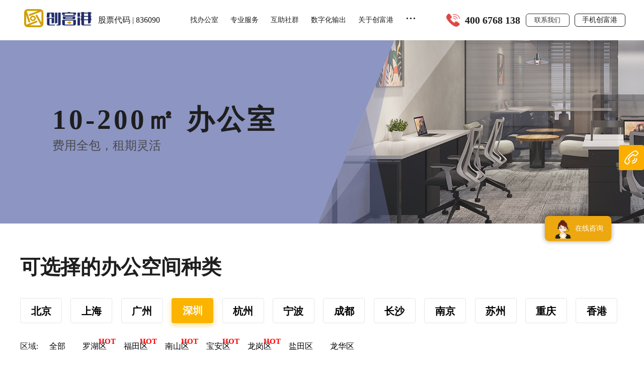

--- FILE ---
content_type: text/html; charset=UTF-8
request_url: https://bzsns.com.cn/space/office_service/city_id/202.html
body_size: 20085
content:
<!DOCTYPE html>

<html>
<head>
            <meta charset="utf-8"/>
        <!--文章详情页-->
            <title>深圳办公室_共享办公室_联合办公空间出租_创富港 </title>
        <meta name='author' content='cfg'/>
    <meta name='copyright' content='cfg'/>
    <meta name="keywords" content="福田办公室出租,罗湖办公室出租,南山办公室出租,龙华办公室出租,龙岗办公室出租,宝安办公室出租,民治办公室出租,沙井办公室出租"/>
    <meta name="description" content="创富港，国内服务式办公室领导品牌。深圳（福田|罗湖|南山|龙华|龙岗|宝安|民治|沙井，全国9个城市200+栋大厦的服务式办公室供您选择，地点包括：香港，北京，上海，广州，深圳，杭州，成都，长沙，宁波。"/>
    <meta name="apple-mobile-web-app-capable" content="yes">
    <!-- <meta name="viewport" content="width=device-width, initial-scale=1.0, minimum-scale=1.0, maximum-scale=1.0, user-scalable=no"> -->
   
        <!-- <meta name="viewport" content="initial-scale=1"> -->
    <meta name="baidu-site-verification" content="5owY8rgbev" />
    <meta name="chinaz-site-verification" content="6EDA63A35B9D31F4">
    <meta http-equiv="X-UA-Compatible" content="IE=edge,chrome=1">
        <meta name="csrf-token" content="E5qQWmI6JmBkBUaq0lFILZ4fTTfuIM6LRGx4+J+lX9nuJixiLo+rjSCMS2MVQbMPrncTCPcOMuf+ZqUCoaSZ6MorzOS6Trvp2U98HDKWJYdxKd8jxqkmTWh50LBhyEOAn9yBrp/7lQWjNK+D8OlfNvVXFEKav/w4/EWb+M8n92M=">    <link rel="stylesheet" type="text/css" href="/assets/home/css/style.css"/>
    <link rel="stylesheet" type="text/css" href="/assets/home/css/community.css"/>
    <link rel="stylesheet" type="text/css" href="/assets/home/css/common.css"/>
    <link rel="stylesheet" type="text/css" href="/assets/home/css/base.css"/>
    <link rel="icon" type="image/x-icon" href="/assets/home/favicon.ico">
        <script language='javascript' src='/assets/home/js/zh.js'></script>
    <link rel="stylesheet" href="/assets/home/fonts/css/iconfontmain.css"/>
    <link rel="stylesheet" href="/assets/home/css/swiper.min.css">
        <script src="https://cdn-go.cn/aegis/aegis-sdk/latest/aegis.min.js"></script>
        <script type="text/javascript" src="/assets/home/js/jquery/jquery-1.7.1.min.js"></script>
        <script type="text/javascript" src="/assets/base/confirm/jquery.confirm.js"></script>
        <script type="text/javascript" src="/assets/base/seajs/sea.js"></script>
        <script type="text/javascript" src="/assets/home/js/jquery/modernizr.js"></script>
        <!-- <script type="text/javascript" src="/assets/home/js/map.js"></script> -->
        <script type="text/javascript" src="https://api.map.baidu.com/api?v=2.0&ak=SsiYbd1ximX5LVkkqWxUvZylWEC1tLiv"></script>
        
           <script language="javascript" src="https://chat16.live800.com/live800/chatClient/floatButton.js?jid=2785351058&companyID=561425&configID=88854&codeType=custom&ss=1"></script>

        <!-- Live800在线客服图标:测试[固定图标]开始-->
        <script language="javascript" src="https://chat16.live800.com/live800/chatClient/staticButton.js?jid=2785351058&companyID=561425&configID=154397&codeType=custom&ss=1"></script>
<!-- 在线客服图标:测试结束-->
        <script language="javascript" src="https://chat16.live800.com/live800/chatClient/monitor.js?jid=2785351058&companyID=561425&configID=88853&codeType=custom&ss=1&insidePageId=154397"></script>

            <script src="/assets/home/js/app/mobile-detect.min.js"></script>
        
        <script>
            

            document.addEventListener("contextmenu", function(event){
                event.preventDefault();
            });
            document.onkeydown = function(){
                if(window.event && window.event.keyCode == 123) {
                    event.keyCode = 0;
                    event.returnValue = false;
                }
            }
           document.documentElement.addEventListener('touchstart', function (event) {
                if (event.touches.length > 1) {
                    event.preventDefault();
                }
            }, {
                passive: false
            });
            
            // 禁用双击放大
            var lastTouchEnd = 0;
            document.documentElement.addEventListener('touchend', function (event) {
                var now = Date.now();
                if (now - lastTouchEnd <= 300) {
                    event.preventDefault();
                }
                lastTouchEnd = now;
            }, {
                passive: false
            });
            var app = app || {};
            app.uid = "";
            app.spm = "";
            app.site_url = 'https://bzsns.com.cn';
            app.fyj_url = 'http://chuangfuka.com/';
            seajs.config({
                base: '/assets/home/js',
                charset: 'utf-8',
                timeout: 10000
            });
        </script>
        
        
    
</head>
<style>
    .liveJump:hover{
        color: rgba(33,33,33,1) !important;
    }
</style>
<body>

    <div class='cfg-header'>
    <!--  -->
        <!-- <div class='cfg-header-top'>
            <div class="cfg-header-top-content">
                <img src="/assets/home/images/app/red_iphone.png" alt="" style="width: 27px;vertical-align: sub; margin-right: 13px;"><span  class="cfg-header-top-phone"><a style="color: rgba(255,255,255,1)">3340-98684933</a> </span><a href="https://bzsns.com.cn/home/appointmentcall/appointment.html"><span class="cfg-header-top-contact cfg-header-top-contact-btn ">联系我们</span></a>
                <div>
                </div>
            </div>

        </div> -->
        <input type="hidden" name="domain" id="domain" value=>
        <header class='cfg-header-tab'>
            <div class="cfg-header-content">
            <a href="https://bzsns.com.cn"> <img class="cfg-header-content-logo" src="/assets/home/images/app/cfg_logo.png" alt=""></a>
                <span class="cfg-header-content-left">股票代码 | 836090</span>
<!--                <span class="cfg-header-content-city"><span class="city_name_active" style="margin-right: 3px;" data-cid="0"></span><img src="/assets/home/images/app/select_city.svg" alt="">-->
<!--                    <div class="cgf_head_city_list go_display_none" data-citylist='[{"short_name":"北京","name":"北京市","id":"1"},{"short_name":"上海","name":"上海市","id":"75"},{"short_name":"南京","name":"南京市","id":"77"},{"short_name":"苏州","name":"苏州市","id":"81"},{"short_name":"杭州","name":"杭州市","id":"90"},{"short_name":"宁波","name":"宁波市","id":"91"},{"short_name":"长沙","name":"长沙市","id":"186"},{"short_name":"广州","name":"广州市","id":"200"},{"short_name":"深圳","name":"深圳市","id":"202"},{"short_name":"重庆","name":"重庆市","id":"238"},{"short_name":"成都","name":"成都市","id":"240"},{"short_name":"香港","name":"香港","id":"345"}]'>-->
<!--                        <div class="cgf_head_city_list_tile"><img src="/assets/home/images/app/addressImg.png" alt="">请选择您的城市</div>-->
<!--                        <div class="cgf_head_city_list_item">-->
<!--                            -->
<!--                                <a href="https://bzsns.com.cn/space/office_service/city_id/202.html?city_id=1" class="kZpBHa" data-id="1" data-name="北京">北京</a>-->
<!--                           -->
<!--                                <a href="https://bzsns.com.cn/space/office_service/city_id/202.html?city_id=75" class="kZpBHa" data-id="75" data-name="上海">上海</a>-->
<!--                           -->
<!--                                <a href="https://bzsns.com.cn/space/office_service/city_id/202.html?city_id=77" class="kZpBHa" data-id="77" data-name="南京">南京</a>-->
<!--                           -->
<!--                                <a href="https://bzsns.com.cn/space/office_service/city_id/202.html?city_id=81" class="kZpBHa" data-id="81" data-name="苏州">苏州</a>-->
<!--                           -->
<!--                                <a href="https://bzsns.com.cn/space/office_service/city_id/202.html?city_id=90" class="kZpBHa" data-id="90" data-name="杭州">杭州</a>-->
<!--                           -->
<!--                                <a href="https://bzsns.com.cn/space/office_service/city_id/202.html?city_id=91" class="kZpBHa" data-id="91" data-name="宁波">宁波</a>-->
<!--                           -->
<!--                                <a href="https://bzsns.com.cn/space/office_service/city_id/202.html?city_id=186" class="kZpBHa" data-id="186" data-name="长沙">长沙</a>-->
<!--                           -->
<!--                                <a href="https://bzsns.com.cn/space/office_service/city_id/202.html?city_id=200" class="kZpBHa" data-id="200" data-name="广州">广州</a>-->
<!--                           -->
<!--                                <a href="https://bzsns.com.cn/space/office_service/city_id/202.html?city_id=202" class="kZpBHa" data-id="202" data-name="深圳">深圳</a>-->
<!--                           -->
<!--                                <a href="https://bzsns.com.cn/space/office_service/city_id/202.html?city_id=238" class="kZpBHa" data-id="238" data-name="重庆">重庆</a>-->
<!--                           -->
<!--                                <a href="https://bzsns.com.cn/space/office_service/city_id/202.html?city_id=240" class="kZpBHa" data-id="240" data-name="成都">成都</a>-->
<!--                           -->
<!--                                <a href="https://bzsns.com.cn/space/office_service/city_id/202.html?city_id=345" class="kZpBHa" data-id="345" data-name="香港">香港</a>-->
<!--                           -->
<!--                        </div>-->
<!--                    </div>  -->
<!--                </span>-->
                
                <ul class="cfg-header-content-tab">
                    <li id="activeOffice" class="cfg-header-content-tab-li header-content-tab-li1" >
                        <a href="https://bzsns.com.cn/space/office_service/city_id/202.html">找办公室</a>
                            <ul class="header-content-tab-li1-ul header-content-tab-li2-uldisplay">
                                <li class="header-content-tab-li1-ul-li find_office">找办公室</li>
                                <li class="header-content-tab-li1-ul-li go_metting">会议室/培训室</li>
                                <li class="header-content-tab-li1-ul-li go_openOffice">开放办公位</li>
                            </ul>
                    </li>
                    <li id="activeMajor" class="cfg-header-content-tab-li header-content-tab-li2" ><a href="https://bzsns.com.cn/#major">专业服务</a>
                        <ul class="header-content-tab-li2-ul header-content-tab-li2-uldisplay">
                            <li class="header-content-tab-li2-ul_li heade_business_btn">工商注册</li>
                            <li class="header-content-tab-li2-ul_li"> <a class="fore_QQ" id="live800iconlink" href="https://bzsns.com.cn/home/trusteeship/index.html" lim_company="561425" >企业托管</a></li>
                            <li class="header-content-tab-li2-ul_li heade_finance_btn">财税代理</li>
                            <li class="header-content-tab-li2-ul_li heade_fictitious_office">虚拟办公室</li>
                            <li class="header-content-tab-li2-ul_li heade_legal_advice_btn">法律咨询</li>
                        </ul>
                    </li>
                    <li id="activeHelp" class="cfg-header-content-tab-li header-content-tab-li3" ><a href="https://bzsns.com.cn/#community" class="">互助社群</a>
                        <ul class="header-content-tab-li3-ul header-content-tab-li2-uldisplay">
                            <li class="header-content-tab-li3-ul-li"><a class="" href="https://bzsns.com.cn/chuangxiangbang/chuangxiangbang.html">创享邦</a></li>
                            <li class="header-content-tab-li3-ul-li"><a href="https://bzsns.com.cn/#community" id="shequnhuodong">社群活动</a></li>
                            <li class="header-content-tab-li3-ul-li"><a class="" href="https://bzsns.com.cn/enterpriseservices/enterpriseservices.html">方圆间企业服务+</a></li>
                            
                        </ul>
                    </li>
                    <li id="activeOutPut" class="cfg-header-content-tab-li header-content-tab-li4"><a href="#">数字化输出</a>
                        <ul class="header-content-tab-li4-ul header-content-tab-li2-uldisplay" >
                            <li class="header-content-tab-li4-ul-li"><a id="digitalYc" href="https://bzsns.com.cn/digitalOutput/index.html">业财税银信息<br/>化服务平台</a></li>
                            <li class="header-content-tab-li3-ul-li" style="font-size:14px;" ><a id="digitalYq" href="https://bzsns.com.cn/digitalOutput/parkdigitaloutput.html">智慧园区管理<br/>系统</a></li>
                        </ul>
                    </li>
                    <li id="activeAbout" class="cfg-header-content-tab-li header-content-tab-li5" ><a href="https://bzsns.com.cn/company/company_introduction/type/1.html">关于创富港</a>
                        <ul class="header-content-tab-li5-ul header-content-tab-li2-uldisplay">
                            <li class="header-content-tab-li5-ul-li" ><a id="companyIntro" href="https://bzsns.com.cn/company/company_introduction/type/1.html">公司介绍</a></li>
                            <li class="header-content-tab-li5-ul-li" ><a id="mediaBd" href="https://bzsns.com.cn/company/company_introduction/type/2/type_cid/1004.html">媒体报道</a></li>
                            <li class="header-content-tab-li5-ul-li "><a id="gangStory" href="https://bzsns.com.cn/company/company_introduction/type/3/type_cid/1005.html">港故事</a></li>
                            <li class="header-content-tab-li5-ul-li "><a id="technology1" href="https://bzsns.com.cn/company/company_introduction/type/5/type_cid/1008.html">公益事业</a></li>
                            <li class="header-content-tab-li5-ul-li "><a id="technology" href="https://bzsns.com.cn/company/company_introduction/type/4.html">科技赋能</a></li>
                            
                            <li class="header-content-tab-li5-ul-li "><a id="technology2" href="https://bzsns.com.cn/company/company_introduction/type/2/type_cid/1003.html">最新动态</a></li>
                        </ul>
                    </li>
                    <li class="header-content-tab-li7"><span style="height: 90px; display: inline-block;">...</span>
                        <ul class="header-content-tab-li7-ul header-content-tab-li2-uldisplay">
                            <li class="header-content-tab-li7-ul-li "><a class="" href="https://bzsns.com.cn/hatch/hatch_training.html">创客沙龙</a></li>
                            <li class="header-content-tab-li7-ul-li "><a class="" href="https://bzsns.com.cn/hatch/hatch_camp.html">创客训练营</a></li>
                            <li class="header-content-tab-li7-ul-li " ><a class="" href="https://bzsns.com.cn/hatch/hatch_medical.html">专业孵化器</a></li>
<!--                            <li class="header-content-tab-li7-ul-li "> <a class="" href="https://bzsns.com.cn/finance/index.html">投融资</a></li>-->
                        </ul>
                    </li>
                </ul>
                <span class="header-content-tab-li6">
                    <img src="/assets/home/images/app/white_iphone.png" id="iphoneImg" alt="" style="width: 27px;vertical-align: sub; margin-right: 10px;"><span class="cfg-header-top-phone"><a> 400 6768 138</a> </span><a class="cfg-header-top-contact" href="https://bzsns.com.cn/home/appointmentcall/appointment.html">联系我们</a><span  id="mobileCfg">手机创富港<span class="mobile-cfg" onclick="event.stopPropagation()"><span style="display: block;height: 20px;text-align: left;font-weight: 600;"><img
                        src="/assets/home/images/app/mobile-icon.png" style="margin-right: 8px;margin-top: -3px;" alt=""> 手机创富港</span><span class="mobile-content"><span class="mobile-item active-item">微信公众号</span><span class="mobile-item">微信小程序</span><span class="mobile-item">微信视频号</span><span class="mobile-item">抖音</span><span class="mobile-item">微博</span></span><span class="mobile-content1" ><span class="mobile-item">自助文印</span><span class="mobile-item">商务座机</span><span class="mobile-item">方圆间</span></span> <img class="item-code" src="https://cfgstatic.bzsns.cn/pic/M00/00/74/rBMAC17EloCAUU7mAAAieLAFOJM306.png?w=344&h=344&s=1&storage_id=" alt=""> <a class="item-text" href="" target=“_blank”></a> </span> </span>
                </span>
            </div>
        </header>
    </div>
     <script>
        seajs.use('app/app.head', function (api) {
            api.head();
        });
        console.log('window.location.href',window.location.href)
        $('.cfg-header-tab').css('background','#ffff')
        $('.cfg-header-content-tab-li > a').css('color','#1E1E1E')
        $('.cfg-header-content-left').css('color','#1E1E1E')
        $('.cfg-header-top-phone > a').css('color','#1E1E1E')
        $('.header-content-tab-li7').css('color','#1E1E1E')
        $('#mobileCfg').css({'border-color':'#1E1E1E','color':'#1E1E1E'})
        $('#headerArrow').attr('src','/assets/home/images/app/arrow_bottom.png').css('transform','none')
        $('#iphoneImg').attr('src','/assets/home/images/app/red_iphone.png')
        $('.cfg-header-top-contact').css({'border-color':'rgba(52,52,52,1)','color':'rgba(52,52,52,1)'})
        $('.cfg-header-content-logo').attr('src','/assets/home/images/app/cfg_logo1.png')
        // if(window.location.href.split('m/')[1].length > 0){
        //     $('.cfg-header-tab').css('background','#ffff')
        //     $('.cfg-header-content-tab-li > a').css('color','#1E1E1E')
        //     $('.cfg-header-content-left').css('color','#1E1E1E')
        //     $('.cfg-header-top-phone > a').css('color','#1E1E1E')
        //     $('.header-content-tab-li7').css('color','#1E1E1E')
        //     $('#mobileCfg').css({'border-color':'#1E1E1E','color':'#1E1E1E'})
        //     $('#headerArrow').attr('src','/assets/home/images/app/arrow_bottom.png').css('transform','none')
        //     $('#iphoneImg').attr('src','/assets/home/images/app/red_iphone.png')
        //     $('.cfg-header-top-contact').css({'border-color':'rgba(52,52,52,1)','color':'rgba(52,52,52,1)'})
        //     $('.cfg-header-content-logo').attr('src','/assets/home/images/app/cfg_logo1.png')
        // }else{
        //     $('.cfg-header-tab').css('background','linear-gradient(360deg, rgba(61, 61, 61, 0) 0%, rgba(0, 0, 0, 0.83) 100%)')
        //     $('.cfg-header-content-tab-li > a').css('color','#FFFFFF')
        //     $('.cfg-header-content-left').css('color','#FFFFFF')
        //     $('.cfg-header-top-phone > a').css('color','#FFFFFF')
        //     $('.header-content-tab-li7').css('color','#FFFFFF')
        //     $('#mobileCfg').css({'border-color':'#FFFFFF','color':'#FFFFFF'})
        //     $('#headerArrow').attr('src','/assets/home/images/app/right_top.png').css('transform','rotate(180deg)')
        //     $('#iphoneImg').attr('src','/assets/home/images/app/white_iphone.png')
        //     $('.cfg-header-top-contact').css({'border-color':'#FFFFFF','color':'#FFFFFF'})
        //     $('.cfg-header-content-logo').attr('src','/assets/home/images/app/cfg_logo.png')
        // }
        //显示手机创富港弹框
        $('#mobileCfg').on('click',function (){
            $('.mobile-cfg').toggle()

        })
        //手机创富港交互操作
        $('.mobile-content .mobile-item').on('click',function () {
            $(this).addClass('active-item').siblings().removeClass('active-item')
            $('.mobile-content1 .mobile-item').removeClass('active-item')
            switch ($(this).text()) {
                case '微博':
                    $('.item-code').hide()
                    $('.item-text').css('display','block')
                    $('.item-text').text('创富港股份>>')
                    $('.item-text').attr('href',"https://weibo.com/cfg34168")
                    break;
                case '微信小程序':
                    $('.item-text').hide()
                    $('.item-code').show()
                    $('.item-code').attr('src','https://cfgstatic.bzsns.cn//pic/M00/00/57/rBIACl7QtkyAOMvBAAH_w1EBleY187.png')
                    break;
                case '微信视频号':
                    $('.item-text').hide()
                    $('.item-code').show()
                    $('.item-code').attr('src','https://cfgstatic.bzsns.cn/media/M00/00/46/rBIACmcI3EuAJRonAAF7x6E4jK0479.jpg')
                    break;
                case '微信公众号':
                    $('.item-text').hide()
                    $('.item-code').show()
                    $('.item-code').attr('src','https://cfgstatic.bzsns.cn/pic/M00/00/74/rBMAC17EloCAUU7mAAAieLAFOJM306.png?w=344&h=344&s=1&storage_id=')
                    break;
                case '抖音':
                    $('.item-text').hide()
                    $('.item-code').show()
                    $('.item-code').attr('src','https://cfgstatic.bzsns.cn/pic/M00/00/76/rBMAC17OCdiAOlrSAAEU_VNvwFE861.png?w=312&h=289&s=1.08&storage_id=')
                    break;
            }
        })
        $('.mobile-content1 .mobile-item').on('click',function () {
            $(this).addClass('active-item').siblings().removeClass('active-item')
            $('.mobile-content .mobile-item').removeClass('active-item')
            switch ($(this).text()) {
                case '自助文印':
                    $('.item-code').hide()
                    $('.item-text').css('display','block')
                    $('.item-text').text('操作指南>>')
                    $('.item-text').attr('href',"https://bzsns.com.cn/print.html")
                    break;
                case '商务座机':
                    $('.item-text').hide()
                    $('.item-code').show()
                    $('.item-code').attr('src','https://cfgstatic.bzsns.cn/media/M00/00/1D/rBIABGGglwOARExvAABte-0coqk727.png?w=328&h=328&s=1')
                    break;
                case '方圆间' :
                    $('.item-code').hide()
                    $('.item-text').css('display','block')
                    $('.item-text').text('方圆间官网>>')
                    $('.item-text').attr('href',"http://www.chuangfuka.com/website/fyj/index.html")
            }

        })
        $('.item-text').on('click',function (){
            $('.mobile-cfg').hide()
        })

        $('.mobile-cfg').on('mouseleave',function (){
            $('.mobile-cfg').hide()
        })
        // $('.header-content-tab-li5-ul > li').on('click',function (){
        //     console.log('点击激活')
        //     $('.header-content-tab-li5-ul > li').addClass('city_name_active_color').siblings().removeClass('city_name_active_color')
        // })
        // function findOffice() {
        //     console.log('选中的tab',$('.cfg-header-content-tab .cfg-header-content-tab-li'))
        //     $('.cfg-header-content-tab .cfg-header-content-tab-li').addClass('active-tab').siblings().removeClass('active-tab')
        // }
    </script>
    <style  scoped>
        .item-code{
            height: unset
        }
    </style><div style="padding-top:80px;">
    <link rel="stylesheet" type="text/css" href="/assets/home/css/office_service.css"/>
<style scoped>
  .hot{
    position: relative;
  }
  .hot::after {
    content: 'HOT';
    position: absolute;
    top: -67%;
    left: 57%;
    color: red;
    /* transform: translateX(-50%); */
    width: 0;
    height: 0;
    border-left: 5px solid transparent;
    border-right: 5px solid transparent;
    font-size: 15px;
    font-weight: 650;
  }
  .commodity-hot-img{
  background: #FC514F;
  border-radius: 4px 0 0 4px;
}
.commodity-hot-img img{
    height: 21px;
  padding: 2px 3px 2px 3px;
}
.commodity-hot-p p{
  font-size: 14px;
  font-family: Microsoft YaHei, Microsoft YaHei;
  font-weight: bold;
  color: #FF2523;
}
.commodity-hot-p{
  background: #FEDADA;
  display: flex;
  align-items: center;
  padding: 1px 8px 2px 8px;
  border-radius: 0 4px 4px 0;
}
.commodity-hot{
    display: flex;
    /* position: absolute; */
    height: max-content;
    margin-left: 5px;
    margin-top: 5px;
}
.office_service_list_item_right_yuding{
    margin-top: 14px;
}
.office_service_biaoqian{
    margin-top: 12px;
}
</style>
<script type="text/javascript">

  //屏幕变化也调用改变图片大小函数
  window.onresize =function(){
      changeImgSize();
  }
  function changeImgSize(){
      var getContainer = document.getElementById('imgContainer');//父元素div
      var getIMG = document.getElementById('imgBanner');
      var fw=getContainer.offsetWidth;
      var iw=getIMG.width;
      var getDistance2;  //计算图片整体移动的px

      //当父元素div即屏幕宽度大于图片宽度时，拉伸图片处理。相反则向左移动隐藏
      if(fw>getIMG.width){
          getIMG.width = fw;
      }else {
          getDistance2=Math.floor((getIMG.width-fw)/2);
          getIMG.style.marginLeft="-"+getDistance2.toString()+"px";
      }
  }

//  function AutoResizeImage2(maxWidth, maxHeight, objImg,dom) {
//        var img = new Image();
//        img.src = objImg.src;
//        var w = img.width; //图片实际宽度
//        var h = img.height;
//        var dome=dom
//        // if(maxHeight==288){
//            maxWidth=$('.'+dome).width()
//            // objImg.height =maxHeight;
//            // objImg.width = maxWidth;
//            // if(dome=='chuang_xiang_bang_heade_cent_img_div'){
//            //     console.log('第三次',(maxHeight/h)+'dd:'+(maxHeight/h)*w+'aa:'+maxWidth)

//            // }
//            if((maxHeight/h)>1&&(maxHeight/h)*w>maxWidth){
//                objImg.height =maxHeight;
//                objImg.style.left = -(((maxHeight/h)*w-maxWidth)/2)+'px'
//            }else if((maxHeight/h)>1&&(maxHeight/h)*w<=maxWidth){
//                objImg.width = maxWidth
//                objImg.style.top = -(((maxWidth/w)*h-maxHeight)/2)+'px'
//            }else if((maxHeight/h)<1&&(maxHeight/h)*w>maxWidth){
//                objImg.height =maxHeight;
//               // console.log('第三次111',(maxHeight/h)*w-maxWidth)
//                objImg.style.left = -(((maxHeight/h)*w-maxWidth)/2)+'px'
//            }else if((maxHeight/h)<1&&(maxHeight/h)*w<=maxWidth){
//                objImg.width = maxWidth
//                objImg.style.top = -(((maxWidth/w)*h-maxHeight)/2)+'px'
//            }else if((maxHeight/h)==1&&(maxHeight/h)*w>maxWidth){
//               objImg.height =maxHeight;
//                objImg.style.left = -(((maxHeight/h)*w-maxWidth)/2)+'px'
//            }else if((maxHeight/h)==1&&(maxHeight/h)*w<=maxWidth){
//                objImg.width = maxWidth
//                objImg.style.top = -(((maxWidth/w)*h-maxHeight)/2)+'px'
//            }
//    }
    
  function AutoResizeImage1(maxWidth, maxHeight, objImg) { 
        var img = new Image(); 
        img.src = objImg.src;
        var w = img.width; //图片实际宽度 
        var h = img.height;
        if(maxHeight==200){
            maxWidth=$('.office_service_list_item_div').width()
            // objImg.height = h; 
            objImg.width = maxWidth;
            if((maxWidth/w)*h>$('.office_service_list_item_div').height()){
                objImg.style.top = -(((maxWidth/w)*h-maxHeight)/2)+'px'
            }else{
                objImg.height = 200 
                objImg.style.top = -(((maxWidth/w)*w-maxWidth)/2)+'px'
            }
            // console.log('kuandtu ',(maxWidth/w)*h, -(((maxWidth/w)*h-maxHeight)/2))  
        }
  }

</script>
<div class="office_service" style='padding-top: 0;'>
    <div class="office_service_top" id="imgContainer">
                
         <img class="office_service_top_img"  src="https://cfgstatic.bzsns.cn/media/M00/00/43/rBIACWaUvxCAAJ_rAAmQ5GqsZng977.png?w=2200&amp;h=364&amp;s=6.04" onload="changeImgSize()" alt="" id="imgBanner">
         <div class="office_contain">
         <h1>10-200㎡ 办公室</h1>
        <p>费用全包，租期灵活</p>
         </div>
    
    
    </div>
    <div class="office_service_cent">
        <p class="office_service_cent_title">可选择的办公空间种类</p>
        <div class="office_service_cent_city">
            <!-- <img class="office_service_cent_city_left city-li-none" src="/assets/home/images/app/leftImg.png" alt=""> -->
            <ul class="office_service_cent_city_ul">
                                    <li class=" office_service_cent_city_ul_li">                        <a href="https://bzsns.com.cn/space/office_service/city_id/1.html"
                           class="">北京</a>
                    </li>
                                  <li class=" office_service_cent_city_ul_li">                        <a href="https://bzsns.com.cn/space/office_service/city_id/75.html"
                           class="">上海</a>
                    </li>
                                  <li class=" office_service_cent_city_ul_li">                        <a href="https://bzsns.com.cn/space/office_service/city_id/200.html"
                           class="">广州</a>
                    </li>
                                  <li class="office_service_city_active office_service_cent_city_ul_li">                        <a href="https://bzsns.com.cn/space/office_service/city_id/202.html"
                           class="office_service_city_active">深圳</a>
                    </li>
                                  <li class=" office_service_cent_city_ul_li">                        <a href="https://bzsns.com.cn/space/office_service/city_id/90.html"
                           class="">杭州</a>
                    </li>
                                  <li class=" office_service_cent_city_ul_li">                        <a href="https://bzsns.com.cn/space/office_service/city_id/91.html"
                           class="">宁波</a>
                    </li>
                                  <li class=" office_service_cent_city_ul_li">                        <a href="https://bzsns.com.cn/space/office_service/city_id/240.html"
                           class="">成都</a>
                    </li>
                                  <li class=" office_service_cent_city_ul_li">                        <a href="https://bzsns.com.cn/space/office_service/city_id/186.html"
                           class="">长沙</a>
                    </li>
                                  <li class=" office_service_cent_city_ul_li">                        <a href="https://bzsns.com.cn/space/office_service/city_id/77.html"
                           class="">南京</a>
                    </li>
                                  <li class=" office_service_cent_city_ul_li">                        <a href="https://bzsns.com.cn/space/office_service/city_id/81.html"
                           class="">苏州</a>
                    </li>
                                  <li class=" office_service_cent_city_ul_li">                        <a href="https://bzsns.com.cn/space/office_service/city_id/238.html"
                           class="">重庆</a>
                    </li>
                                  <li class=" office_service_cent_city_ul_li">                        <a href="https://bzsns.com.cn/space/office_service/city_id/345.html"
                           class="">香港</a>
                    </li>
                          </ul>
            <!-- <img class="city-li-none office_service_cent_city_right" src="/assets/home/images/app/rightImg.png" alt=""> -->
        </div>
        <div class="office_service_cent_citys"> 区域:
            <ul class="office_service_cent_citys_ul">
                <li class="office_service_cent_citys_ul_li" style="cursor: pointer;" id="allHref">
                    <a class="all-href">全部</a>
                </li>
                                        <li class="office_service_cent_citys_ul_li ">
                            <a href="https://bzsns.com.cn/space/office_service/city_id/202/county_id/1951.html"
                               class="hot">罗湖区</a>
                        </li>
                                            <li class="office_service_cent_citys_ul_li ">
                            <a href="https://bzsns.com.cn/space/office_service/city_id/202/county_id/1952.html"
                               class="hot">福田区</a>
                        </li>
                                            <li class="office_service_cent_citys_ul_li ">
                            <a href="https://bzsns.com.cn/space/office_service/city_id/202/county_id/1953.html"
                               class="hot">南山区</a>
                        </li>
                                            <li class="office_service_cent_citys_ul_li ">
                            <a href="https://bzsns.com.cn/space/office_service/city_id/202/county_id/1954.html"
                               class="hot">宝安区</a>
                        </li>
                                            <li class="office_service_cent_citys_ul_li ">
                            <a href="https://bzsns.com.cn/space/office_service/city_id/202/county_id/1955.html"
                               class="hot">龙岗区</a>
                        </li>
                                            <li class="office_service_cent_citys_ul_li ">
                            <a href="https://bzsns.com.cn/space/office_service/city_id/202/county_id/1956.html"
                               class="">盐田区</a>
                        </li>
                                            <li class="office_service_cent_citys_ul_li ">
                            <a href="https://bzsns.com.cn/space/office_service/city_id/202/county_id/3127.html"
                               class="">龙华区</a>
                        </li>
                                </ul>
        </div>
        <div class="office_service_list">
            <div class="office_service_list_cent" data-latlist='[{"lat":"22.583503","lng":"113.919524","name":"\u4e2d\u7cae\u65b0\u5b89\u4ea7\u4e1a\u56edB\u56ed(2\u697c)"},{"lat":"22.522792","lng":"113.933761","name":"\u897f\u6d77\u5cb8\u5927\u53a6(13\u697c)"},{"lat":"22.539897","lng":"114.037843","name":"\u521b\u65b0\u79d1\u6280\u5e7f\u573a\u4e00\u671fA\u5ea7(3\u697c)"},{"lat":"22.539898","lng":"114.070279","name":"\u73b0\u4ee3\u5546\u52a1\u5927\u53a6(28\u697c)"},{"lat":"22.612529","lng":"114.124277","name":"\u91d1\u5229\u5546\u4e1a\u5e7f\u573a(3\u697c)"},{"lat":"22.543765","lng":"113.963361","name":"\u79d1\u6280\u56ed\u65b9\u5927\u5927\u53a6(3\u697c)"},{"lat":"22.660265","lng":"114.027837","name":"\u7f8e\u4e3dAAA\u5927\u53a6(8\u697c)"},{"lat":"22.52808","lng":"113.945249","name":"A8\u97f3\u4e50\u5927\u53a6(5\u697c)"},{"lat":"22.552113","lng":"113.951273","name":"\u91d1\u878d\u79d1\u6280\u5927\u53a6A\u680b(22\u697c)"},{"lat":"22.547261","lng":"114.11624","name":"\u91d1\u4e30\u57ceA\u5ea7(10\u697c)"},{"lat":"22.543588","lng":"114.060093","name":"\u534e\u878d\u5927\u53a6(4\u697c)"},{"lat":"22.539898","lng":"114.070279","name":"\u73b0\u4ee3\u5546\u52a1\u5927\u53a6(31\u697c)"},{"lat":"22.553131","lng":"113.950269","name":"\u79d1\u5174\u79d1\u5b66\u56edC3\u680b(13\u697c)"},{"lat":"22.547359","lng":"113.946797","name":"\u4e2d\u94a2\u79d1\u6280\u56ed\u5927\u53a6M6\u680b(5\u697c)"},{"lat":"22.538948","lng":"114.037826","name":"\u5929\u7965\u5927\u53a6A\u5ea7(9\u697c)"},{"lat":"22.570131","lng":"114.104961","name":"\u5b89\u5409\u5c14\u5927\u53a6(4\u697c)"},{"lat":"22.547474","lng":"114.116624","name":"\u91d1\u4e30\u57ce\u5927\u53a6B\u5ea7(15\u697c)"},{"lat":"0","lng":"0","name":"\u6df1\u5733U\u8c37\u5171\u4eab\u529e\u516cPLUS"},{"lat":"22.760123","lng":"113.835716","name":"\u5de8\u57fa\u5de5\u4e1a\u56edD\u680b(6\u697c)"},{"lat":"22.539531","lng":"114.037331","name":"\u521b\u65b0\u79d1\u6280\u5e7f\u573a\u4e00\u671fA\u5ea7(1201)"},{"lat":"22.535952","lng":"114.038541","name":"\u521b\u65b0\u79d1\u6280\u5e7f\u573a\u4e00\u671fA\u5ea7(14\u697c)"},{"lat":"22.659317","lng":"114.030157","name":"\u5229\u91d1\u57ce\u8d2d\u7269\u5e7f\u573a1\u680b(2\u697c)"},{"lat":"22.659317","lng":"114.030157","name":"\u5229\u91d1\u57ce\u8d2d\u7269\u5e7f\u573a1\u680b(3\u697c)"},{"lat":"22.53902","lng":"114.038239","name":"\u5929\u7965\u5927\u53a6CD\u5ea7(7C1)"},{"lat":"22.51816","lng":"113.930407","name":"\u6c49\u4eac\u56fd\u9645\u5927\u53a6(5\u697c)"},{"lat":"22.508715","lng":"113.895197","name":"\u524d\u6d77\u9999\u7f24\u5927\u53a6(20\u697c)"},{"lat":"22.545176","lng":"114.076308","name":"\u4e1c\u65b9\u65b0\u5929\u5730\u5e7f\u573aC\u5ea7(8\u697c)"},{"lat":"22.541943","lng":"114.038158","name":"\u4f73\u548c\u5927\u53a6(21\u697c)"},{"lat":"22.538665","lng":"114.033159","name":"\u82cd\u677e\u5927\u53a6(18\u697c)"},{"lat":"22.629937","lng":"114.078642","name":"\u8363\u6c47\u82b1\u56ed\u4e00\u680b(2\u30013\u697c)"},{"lat":"22.535815","lng":"114.038379","name":"\u521b\u65b0\u79d1\u6280\u5e7f\u573a\u4e8c\u671f\u4e1c\u5ea7(405)"},{"lat":"22.712501","lng":"114.223931","name":"\u9890\u5b89\u667a\u5bcc\u5927\u53a6(6\u697c)"},{"lat":"22.537064","lng":"113.937061","name":"\u897f\u6d77\u660e\u73e0\u5927\u53a6F\u5ea7(11\u697c)"},{"lat":"22.514779","lng":"113.92579","name":"\u6c38\u65b0\u6c47(5\u697c)"},{"lat":"22.538948","lng":"114.037826","name":"\u5929\u7965\u5927\u53a6C\u5ea7(13\u697c)"},{"lat":"22.548095","lng":"114.123457","name":"\u6d77\u5916\u8054\u8c0a\u5927\u53a6(4\u697c)"},{"lat":"22.608769","lng":"114.155005","name":"1983\u521b\u610f\u5c0f\u9547A1\u680b(2\u30013\u30014\u697c)"},{"lat":"22.5436","lng":"113.963104","name":"\u79d1\u6280\u56ed\u65b9\u5927\u5927\u53a6(4\u697c)"},{"lat":"22.5583","lng":"114.244512","name":"\u58f9\u6d77\u56fd\u9645\u4e2d\u5fc3(7\u697c)"},{"lat":"22.553435","lng":"114.093701","name":"\u8d5b\u683c\u79d1\u6280\u5de5\u4e1a\u56ed3\u680b(7\u697c)"},{"lat":"22.552857","lng":"114.093687","name":"\u8d5b\u683c\u79d1\u6280\u5de5\u4e1a\u56ed4\u680b(6\u697c)"},{"lat":"22.526251","lng":"113.943558","name":"\u95fd\u6cf0\u5927\u53a6(14\u697c)"},{"lat":"22.585273","lng":"114.126542","name":"\u5bcc\u57fa\u5e15\u514b\u5927\u53a6(4\u697c)"},{"lat":"22.585317","lng":"114.126406","name":"\u5bcc\u57fa\u5e15\u514b\u5927\u53a6(5\u697c)"},{"lat":"22.535952","lng":"114.038541","name":"\u521b\u65b0\u79d1\u6280\u5e7f\u573a\u4e00\u671fB\u5ea7(4\u697c)"},{"lat":"22.525961","lng":"113.935399","name":"\u82b1\u6837\u5e74\u7f8e\u5e74\u56fd\u9645\u5e7f\u573a1\u680b(6\u697c)"},{"lat":"22.609428","lng":"114.154791","name":"1983\u521b\u610f\u5c0f\u9547A1\u680b(107)"},{"lat":"22.508715","lng":"113.895197","name":"\u524d\u6d77\u9999\u7f24\u5927\u53a6(11\u697c)"},{"lat":"22.74772","lng":"113.818542","name":"\u5de8\u57fa\u5de5\u4e1a\u56edD\u680b(3\u697c)"},{"lat":"22.547423","lng":"114.099395","name":"\u5174\u534e\u5927\u53a6B\u5ea7(8\u697c)"},{"lat":"22.533935","lng":"114.084151","name":"\u5e7f\u94f6\u5927\u53a6(18\u697c)"},{"lat":"22.533935","lng":"114.084151","name":"\u5e7f\u94f6\u5927\u53a6(13\u697c)"},{"lat":"22.586535","lng":"113.897707","name":"\u5b9d\u7acb\u65b9\u521b\u610f\u7814\u53d1\u5927\u53a6B\u5ea7(8\u697c)"},{"lat":"22.596576","lng":"113.882014","name":"\u4e1c\u65b9\u5546\u52a1\u5927\u53a6(7\u697c)"},{"lat":"22.612542","lng":"114.124307","name":"\u91d1\u5229\u5546\u4e1a\u5e7f\u573a(4\u697c)"},{"lat":"22.61209","lng":"114.123266","name":"\u632f\u5174\u5927\u53a6(9\u697c)"},{"lat":"22.61209","lng":"114.123266","name":"\u632f\u5174\u5927\u53a6(8\u697c)"},{"lat":"22.506733","lng":"113.886714","name":"\u6d77\u8fd0\u4e2d\u5fc3(12\u697c)"},{"lat":"22.550497","lng":"114.091611","name":"\u6df1\u7eba\u5927\u53a6C\u5ea7(6\u697c)"},{"lat":"22.553385","lng":"114.089607","name":"\u8d5b\u683c\u79d1\u6280\u5de5\u4e1a\u56ed4\u680b(5\u697c)"},{"lat":"22.735249","lng":"114.280491","name":"\u5bcc\u5fb7\u4e2d\u5fc3(5\u697c)"},{"lat":"22.70291","lng":"113.995889","name":"\u5361\u5c14\u4e39\u987fC\u680b(15\u5c42)"},{"lat":"22.535952","lng":"114.038541","name":"\u521b\u65b0\u79d1\u6280\u5e7f\u573a\u4e00\u671fB\u5ea7(14\u697c)"},{"lat":"22.492387","lng":"113.92264","name":"\u62db\u5546\u5c40\u6e2f\u53e3\u5927\u53a6(4\u697c)"},{"lat":"22.504954","lng":"113.927368","name":"\u6570\u7801\u5927\u53a6(2\u697c)"},{"lat":"22.547425","lng":"114.116541","name":"\u91d1\u4e30\u57ceB\u5ea7(21\u697c)"},{"lat":"22.54987","lng":"114.125738","name":"\u767e\u8d27\u5e7f\u573a\u5927\u53a6\u897f\u5ea7(13\u697c)"},{"lat":"22.554878","lng":"114.093151","name":"\u8d5b\u683c\u79d1\u6280\u5de5\u4e1a\u56ed4\u680b(10\u697c)"},{"lat":"22.544757","lng":"114.075359","name":"\u4e1c\u65b9\u65b0\u5929\u5730\u5e7f\u573aC\u5ea7(16\u697c)"},{"lat":"22.48339","lng":"113.902664","name":"\u5c71\u7075\u6570\u7801(1-3\u697c)"},{"lat":"22.550557","lng":"114.133551","name":"\u4e1c\u4e50\u5927\u53a6(10\u697c)"},{"lat":"22.509429","lng":"113.927075","name":"\u82b1\u6837\u5e74\u7f8e\u5e74\u56fd\u9645\u5e7f\u573a(5\u680b5\u697c)"},{"lat":"22.506983","lng":"113.886877","name":"\u6d77\u8fd0\u53e3\u5cb8\u697c(3\u30016\u697c)"},{"lat":"22.538427","lng":"114.037774","name":"\u5929\u5409\u5927\u53a6(6B2)"},{"lat":"22.537678","lng":"114.122415","name":"\u5bcc\u4e34\u5927\u9152\u5e97(5\u697c)"},{"lat":"22.538665","lng":"114.033159","name":"\u82cd\u677e\u5927\u53a6(6\u697c)"},{"lat":"22.53598","lng":"114.038497","name":"\u521b\u65b0\u79d1\u6280\u5e7f\u573a\u4e8c\u671f\u897f\u5ea7(10\u697c)"},{"lat":"22.506682","lng":"113.886752","name":"\u6d77\u8fd0\u53e3\u5cb8\u697c(7\u697c)"},{"lat":"22.56454","lng":"114.131846","name":"\u6587\u9526\u5e7f\u573aA\u5ea7(19\u5c42)"},{"lat":"22.646922","lng":"114.221041","name":"U\u8c372025\u667a\u9020\u521b\u65b0\u56ed2\u680b(3\u697c)  "},{"lat":"22.749174","lng":"113.820043","name":"\u5de8\u57fa\u5de5\u4e1a\u56edD\u680b(5\u697c)"},{"lat":"22.749174","lng":"113.820043","name":"\u5de8\u57fa\u5de5\u4e1a\u56edD\u680b(4\u697c)"},{"lat":"22.547468","lng":"114.099354","name":"\u5174\u534e\u5927\u53a6B\u5ea7(10\u697c)"},{"lat":"22.545176","lng":"114.076308","name":"\u4e1c\u65b9\u65b0\u5929\u5730\u5e7f\u573aC\u5ea7(20\u697c)"},{"lat":"22.547468","lng":"114.099354","name":"\u5174\u534e\u5927\u53a6B\u5ea7(7\u697c)"},{"lat":"22.655872","lng":"114.200601","name":"\u521b\u4e1a\u8c375\u680b(3\u697c)"},{"lat":"22.508715","lng":"113.895197","name":"\u524d\u6d77\u9999\u7f24\u5927\u53a6(8\u697c)"},{"lat":"22.508715","lng":"113.895197","name":"\u524d\u6d77\u9999\u7f24\u5927\u53a6(14\u697c)"},{"lat":"22.587002","lng":"113.88852","name":"\u65b0\u57ce\u5e7f\u573a\u5927\u53a6\u4e00\u680b(3\u697cA\u533a)"},{"lat":"22.688158","lng":"114.126612","name":"\u5e7f\u5f18\u4e2d\u5fc3B\u5ea7(B308)"},{"lat":"22.687879","lng":"114.125879","name":"\u5e7f\u5f18\u4e2d\u5fc3D\u5ea7(2\u697c)"},{"lat":"22.5876","lng":"113.888393","name":"\u65b0\u57ce\u5e7f\u573a\u5927\u53a6\u4e00\u680b(3\u697cB\u533a)"},{"lat":"22.671257","lng":"114.027824","name":"\u65b0\u57ce\u5e02\u82b1\u56ed1\u680b(2\u5c42)"},{"lat":"22.547027","lng":"114.099055","name":"\u5174\u534e\u5927\u53a6A\u5ea7(6\u697c)"},{"lat":"22.55361","lng":"114.148892","name":"\u745e\u601d\u56fd\u9645\u5927\u53a6C\u5ea7(2\u30013\u697c)"},{"lat":"22.507011","lng":"113.887062","name":"\u6d77\u8fd0\u4e2d\u5fc3(13\u300114\u697c)"},{"lat":"22.609428","lng":"114.154791","name":"1983\u521b\u610f\u5c0f\u9547A2\u680b(2\u30013\u5c42)"},{"lat":"22.608769","lng":"114.155005","name":"1983\u521b\u610f\u5c0f\u9547C5\u680b(2\u697c)"},{"lat":"22.608769","lng":"114.155005","name":"1983\u521b\u610f\u5c0f\u9547C5\u680b(1\u697c)"},{"lat":"22.596576","lng":"113.882014","name":"\u4e1c\u65b9\u5546\u52a1\u5927\u53a6(3\u697c)"},{"lat":"22.547319","lng":"114.099361","name":"\u5174\u534e\u5927\u53a6B\u5ea7(9\u697c)"},{"lat":"22.538948","lng":"114.037826","name":"\u5929\u7965\u5927\u53a6B\u5ea7(9B2)"},{"lat":"22.60757","lng":"113.868308","name":"\u7f6e\u5bcc\u5e7f\u573a(2\u697cB)"},{"lat":"22.60757","lng":"113.868308","name":"\u7f6e\u5bcc\u5e7f\u573a(2\u697cA)"},{"lat":"22.641665","lng":"114.043818","name":"\u4e1c\u76df\u5927\u53a6(2\u697c)"},{"lat":"22.641397","lng":"114.043948","name":"\u4e1c\u76df\u5927\u53a6(3\u697c)"},{"lat":"22.609428","lng":"114.154791","name":"1983\u521b\u610f\u5c0f\u9547D7\u680b(1\u697c)"},{"lat":"22.53392","lng":"114.084201","name":"\u5e7f\u94f6\u5927\u53a6(17\u697c)"},{"lat":"22.544886","lng":"114.087782","name":"\u96f7\u5733\u5927\u53a6(5\u697c)"},{"lat":"22.547044","lng":"114.09182","name":"\u4f73\u548c\u5927\u53a6(15\u697c)"},{"lat":"22.538665","lng":"114.033159","name":"\u82cd\u677e\u5927\u53a6(19\u697c)"},{"lat":"22.539148","lng":"114.033035","name":"\u6cf0\u7136\u5de5\u4e1a\u56ed213\u680b(6\u697c)"},{"lat":"22.538948","lng":"114.037826","name":"\u5929\u7965\u5927\u53a6B\u5ea7(9B1)"},{"lat":"22.547474","lng":"114.116624","name":"\u91d1\u4e30\u57ce\u5927\u53a6B\u5ea7(12\u697c)"},{"lat":"22.514779","lng":"113.92579","name":"\u6c38\u65b0\u6c47(6\u697c)"},{"lat":"22.550569","lng":"114.092091","name":"\u6df1\u7eba\u5927\u53a6B\u5ea7(8\u697c)"},{"lat":"22.538559","lng":"114.038416","name":"\u5929\u5409\u5927\u53a6CD\u5ea7(2D1)"},{"lat":"22.553952","lng":"114.110473","name":"\u94f6\u8354\u5927\u53a6(9\u697c)"},{"lat":"22.508715","lng":"113.895197","name":"\u524d\u6d77\u9999\u7f24\u5927\u53a6(3\u697c)"},{"lat":"22.596473","lng":"113.882247","name":"\u4e1c\u65b9\u5546\u52a1\u5927\u53a6(2\u697c)"},{"lat":"22.53727","lng":"113.921119","name":"\u6e2f\u6e7e\u4e3d\u90fd(2\u697c)"},{"lat":"22.547474","lng":"114.116624","name":"\u91d1\u4e30\u57ce\u5927\u53a6B\u5ea7(11\u697c)"},{"lat":"22.547261","lng":"114.11624","name":"\u91d1\u4e30\u57ce\u5927\u53a6A\u5ea7(22\u697c)"},{"lat":"22.537504","lng":"113.937553","name":"\u897f\u6d77\u660e\u73e0\u5927\u53a6F\u5ea7(10\u697c)"},{"lat":"22.53392","lng":"114.084201","name":"\uff08\u6d4b\u8bd5\uff09\u5e7f\u94f6\u5927\u53a6\uff0819\u697c\uff09"}]'>
                                        <div class="office_service_list_item" data-lat="22.583503" data-lng="113.919524" data-id="74983">
                            <div class="office_service_list_item_div">
                                                            <img class="office_service_list_item_img" src="https://cfgstatic.bzsns.cn/media/M00/00/54/rBQACGka3WKAS10QAAaspF5ap30172.jpg?w=2276&amp;h=1280&amp;s=1.78" alt="" onload="AutoResizeImage1(0,200,this)" >  
                                    
                                                       </div>
                            
                            <div class="office_service_list_item_right">
                              
                                <div style="display:flex;align-items: center;">
                                    <p class="office_service_list_item_right_title">中粮新安产业园B园(2楼)</p>
                                                                            <div class="commodity-hot" >
                                            <div class="commodity-hot-img"><img src="/assets/home/images/app/hot.png" alt=""></div>
                                            <div  class="commodity-hot-p"> <p>新店优惠</p></div>
                                        </div>
                                                                    </div>
                                    <p><img class="office_service_list_item_right_addres"
                                            src="/assets/home/images/app/office_addres.png" alt=""><span
                                                class="office_service_list_item_right_addres_text">深圳市宝安区宝城28区创业二路195号</span>
                                    </p>
                                
                                <p class="office_service_biaoqian"> <span class="office_service_address_juli">近洪浪北地铁站</span> <span class="office_service_address_juli">注册地址</span></p>
                                <span class="office_service_list_item_right_yuding_title" style="margin-top: 18px;">累计预约看房人数<span class="kanfang_namu">10</span>人</span>
                                <p class="office_service_list_item_right_yuding">
                                    
                                    
                                    <a href="https://bzsns.com.cn/space/office_service_details/id/74983.html"><span class="office_service_list_item_right_yuding_detaile">查看详情 >></span></a>
                                </p>
                            </div>

                        </div>
                                            <div class="office_service_list_item" data-lat="22.522792" data-lng="113.933761" data-id="74999">
                            <div class="office_service_list_item_div">
                                                            <img class="office_service_list_item_img" src="https://cfgstatic.bzsns.cn/media/M00/00/4C/rBIACGhwelyASv7GAAZOgqbuE2c651.jpg?w=1280&amp;h=959&amp;s=1.33" alt="" onload="AutoResizeImage1(0,200,this)" >  
                                    
                                                       </div>
                            
                            <div class="office_service_list_item_right">
                              
                                <div style="display:flex;align-items: center;">
                                    <p class="office_service_list_item_right_title">西海岸大厦(13楼)</p>
                                                                            <div class="commodity-hot" >
                                            <div class="commodity-hot-img"><img src="/assets/home/images/app/hot.png" alt=""></div>
                                            <div  class="commodity-hot-p"> <p>限时优惠</p></div>
                                        </div>
                                                                    </div>
                                    <p><img class="office_service_list_item_right_addres"
                                            src="/assets/home/images/app/office_addres.png" alt=""><span
                                                class="office_service_list_item_right_addres_text">深圳市南山区南海大道2251号西海岸大厦13楼</span>
                                    </p>
                                
                                <p class="office_service_biaoqian"> <span class="office_service_address_juli">近南山书城地铁站</span> <span class="office_service_address_juli">注册地址</span></p>
                                <span class="office_service_list_item_right_yuding_title" style="margin-top: 18px;">累计预约看房人数<span class="kanfang_namu">3</span>人</span>
                                <p class="office_service_list_item_right_yuding">
                                    
                                    
                                    <a href="https://bzsns.com.cn/space/office_service_details/id/74999.html"><span class="office_service_list_item_right_yuding_detaile">查看详情 >></span></a>
                                </p>
                            </div>

                        </div>
                                            <div class="office_service_list_item" data-lat="22.539897" data-lng="114.037843" data-id="75000">
                            <div class="office_service_list_item_div">
                                                            <img class="office_service_list_item_img" src="https://cfgstatic.bzsns.cn/media/M00/00/54/rBQACGka3p2APm35AAUFfkURNcg413.jpg?w=3024&amp;h=2268&amp;s=1.33" alt="" onload="AutoResizeImage1(0,200,this)" >  
                                    
                                                       </div>
                            
                            <div class="office_service_list_item_right">
                              
                                <div style="display:flex;align-items: center;">
                                    <p class="office_service_list_item_right_title">创新科技广场一期A座(3楼)</p>
                                                                            <div class="commodity-hot" >
                                            <div class="commodity-hot-img"><img src="/assets/home/images/app/hot.png" alt=""></div>
                                            <div  class="commodity-hot-p"> <p>限时优惠</p></div>
                                        </div>
                                                                    </div>
                                    <p><img class="office_service_list_item_right_addres"
                                            src="/assets/home/images/app/office_addres.png" alt=""><span
                                                class="office_service_list_item_right_addres_text">沙头街道天安社区泰然四路29号天安创新科技广场一期A座306</span>
                                    </p>
                                
                                <p class="office_service_biaoqian"> <span class="office_service_address_juli">近车公庙地铁站</span> <span class="office_service_address_juli">注册地址</span></p>
                                <span class="office_service_list_item_right_yuding_title" style="margin-top: 18px;">累计预约看房人数<span class="kanfang_namu">1</span>人</span>
                                <p class="office_service_list_item_right_yuding">
                                    
                                    
                                    <a href="https://bzsns.com.cn/space/office_service_details/id/75000.html"><span class="office_service_list_item_right_yuding_detaile">查看详情 >></span></a>
                                </p>
                            </div>

                        </div>
                                            <div class="office_service_list_item" data-lat="22.539898" data-lng="114.070279" data-id="74962">
                            <div class="office_service_list_item_div">
                                                            <img class="office_service_list_item_img" src="https://cfgstatic.bzsns.cn/media/M00/00/54/rBQACGka27qAATDCAANpHj2kDBw075.jpg?w=3024&amp;h=2268&amp;s=1.33" alt="" onload="AutoResizeImage1(0,200,this)" >  
                                    
                                                       </div>
                            
                            <div class="office_service_list_item_right">
                              
                                <div style="display:flex;align-items: center;">
                                    <p class="office_service_list_item_right_title">现代商务大厦(28楼)</p>
                                                                            <div class="commodity-hot" >
                                            <div class="commodity-hot-img"><img src="/assets/home/images/app/hot.png" alt=""></div>
                                            <div  class="commodity-hot-p"> <p>限时优惠</p></div>
                                        </div>
                                                                    </div>
                                    <p><img class="office_service_list_item_right_addres"
                                            src="/assets/home/images/app/office_addres.png" alt=""><span
                                                class="office_service_list_item_right_addres_text">深圳市福田区金田路与福华路交汇处现代商务大厦2801、2802、2810</span>
                                    </p>
                                
                                <p class="office_service_biaoqian"> <span class="office_service_address_juli">近会展中心地铁站</span> <span class="office_service_address_juli">注册地址</span></p>
                                <span class="office_service_list_item_right_yuding_title" style="margin-top: 18px;">累计预约看房人数<span class="kanfang_namu">14</span>人</span>
                                <p class="office_service_list_item_right_yuding">
                                    
                                    
                                    <a href="https://bzsns.com.cn/space/office_service_details/id/74962.html"><span class="office_service_list_item_right_yuding_detaile">查看详情 >></span></a>
                                </p>
                            </div>

                        </div>
                                            <div class="office_service_list_item" data-lat="22.612529" data-lng="114.124277" data-id="74920">
                            <div class="office_service_list_item_div">
                                                            <img class="office_service_list_item_img" src="https://cfgstatic.bzsns.cn/media/M00/00/4C/rBIABmh5r4SAclcoAApyIbafoys819.png?w=928&amp;h=500&amp;s=1.86" alt="" onload="AutoResizeImage1(0,200,this)" >  
                                    
                                                       </div>
                            
                            <div class="office_service_list_item_right">
                              
                                <div style="display:flex;align-items: center;">
                                    <p class="office_service_list_item_right_title">金利商业广场(3楼)</p>
                                                                            <div class="commodity-hot" >
                                            <div class="commodity-hot-img"><img src="/assets/home/images/app/hot.png" alt=""></div>
                                            <div  class="commodity-hot-p"> <p>限时优惠</p></div>
                                        </div>
                                                                    </div>
                                    <p><img class="office_service_list_item_right_addres"
                                            src="/assets/home/images/app/office_addres.png" alt=""><span
                                                class="office_service_list_item_right_addres_text">布吉街道金鹏路26号金利商业广场第三层</span>
                                    </p>
                                
                                <p class="office_service_biaoqian"> <span class="office_service_address_juli">近长龙地铁站</span> <span class="office_service_address_juli">注册地址</span></p>
                                <span class="office_service_list_item_right_yuding_title" style="margin-top: 18px;">累计预约看房人数<span class="kanfang_namu">7</span>人</span>
                                <p class="office_service_list_item_right_yuding">
                                    
                                    
                                    <a href="https://bzsns.com.cn/space/office_service_details/id/74920.html"><span class="office_service_list_item_right_yuding_detaile">查看详情 >></span></a>
                                </p>
                            </div>

                        </div>
                                            <div class="office_service_list_item" data-lat="22.552113" data-lng="113.951273" data-id="75015">
                            <div class="office_service_list_item_div">
                                                            <img class="office_service_list_item_img" src="https://cfgstatic.bzsns.cn/media/M00/00/C3/rBQACGl3JQaAZSbmAAZ8m2SeasQ247.jpg?w=3072&amp;h=2304&amp;s=1.33" alt="" onload="AutoResizeImage1(0,200,this)" >  
                                    
                                                       </div>
                            
                            <div class="office_service_list_item_right">
                              
                                <div style="display:flex;align-items: center;">
                                    <p class="office_service_list_item_right_title">金融科技大厦A栋(22楼)</p>
                                                                            <div class="commodity-hot" >
                                            <div class="commodity-hot-img"><img src="/assets/home/images/app/hot.png" alt=""></div>
                                            <div  class="commodity-hot-p"> <p>限时优惠</p></div>
                                        </div>
                                                                    </div>
                                    <p><img class="office_service_list_item_right_addres"
                                            src="/assets/home/images/app/office_addres.png" alt=""><span
                                                class="office_service_list_item_right_addres_text">深圳市南山区科苑路11号22楼</span>
                                    </p>
                                
                                <p class="office_service_biaoqian"> <span class="office_service_address_juli">近深大站地铁站</span> <span class="office_service_address_juli">注册地址</span></p>
                                <span class="office_service_list_item_right_yuding_title" style="margin-top: 18px;">累计预约看房人数<span class="kanfang_namu">1</span>人</span>
                                <p class="office_service_list_item_right_yuding">
                                    
                                    
                                    <a href="https://bzsns.com.cn/space/office_service_details/id/75015.html"><span class="office_service_list_item_right_yuding_detaile">查看详情 >></span></a>
                                </p>
                            </div>

                        </div>
                                            <div class="office_service_list_item" data-lat="22.547261" data-lng="114.11624" data-id="75011">
                            <div class="office_service_list_item_div">
                                                            <img class="office_service_list_item_img" src="https://cfgstatic.bzsns.cn/media/M00/00/48/rBIAAmdaPQiATOVXAAa6FZFmn_o987.jpg?w=2450&amp;h=1400&amp;s=1.75" alt="" onload="AutoResizeImage1(0,200,this)" >  
                                    
                                                       </div>
                            
                            <div class="office_service_list_item_right">
                              
                                <div style="display:flex;align-items: center;">
                                    <p class="office_service_list_item_right_title">金丰城A座(10楼)</p>
                                                                            <div class="commodity-hot" >
                                            <div class="commodity-hot-img"><img src="/assets/home/images/app/hot.png" alt=""></div>
                                            <div  class="commodity-hot-p"> <p>限时优惠</p></div>
                                        </div>
                                                                    </div>
                                    <p><img class="office_service_list_item_right_addres"
                                            src="/assets/home/images/app/office_addres.png" alt=""><span
                                                class="office_service_list_item_right_addres_text">深南中路金丰城大厦A座10楼</span>
                                    </p>
                                
                                <p class="office_service_biaoqian"> <span class="office_service_address_juli">近大剧院地铁站</span> <span class="office_service_address_juli">注册地址</span></p>
                                <span class="office_service_list_item_right_yuding_title" style="margin-top: 18px;">累计预约看房人数<span class="kanfang_namu">1</span>人</span>
                                <p class="office_service_list_item_right_yuding">
                                    
                                    
                                    <a href="https://bzsns.com.cn/space/office_service_details/id/75011.html"><span class="office_service_list_item_right_yuding_detaile">查看详情 >></span></a>
                                </p>
                            </div>

                        </div>
                                            <div class="office_service_list_item" data-lat="22.543588" data-lng="114.060093" data-id="74971">
                            <div class="office_service_list_item_div">
                                                            <img class="office_service_list_item_img" src="https://cfgstatic.bzsns.cn/media/M00/00/54/rBQACGka4TmAP4wUAAPbG97h-PM798.jpg?w=1652&amp;h=1240&amp;s=1.33" alt="" onload="AutoResizeImage1(0,200,this)" >  
                                    
                                                       </div>
                            
                            <div class="office_service_list_item_right">
                              
                                <div style="display:flex;align-items: center;">
                                    <p class="office_service_list_item_right_title">华融大厦(4楼)</p>
                                                                            <div class="commodity-hot" >
                                            <div class="commodity-hot-img"><img src="/assets/home/images/app/hot.png" alt=""></div>
                                            <div  class="commodity-hot-p"> <p>限时优惠</p></div>
                                        </div>
                                                                    </div>
                                    <p><img class="office_service_list_item_right_addres"
                                            src="/assets/home/images/app/office_addres.png" alt=""><span
                                                class="office_service_list_item_right_addres_text">深圳市福田区民田路178号4楼401-405</span>
                                    </p>
                                
                                <p class="office_service_biaoqian"> <span class="office_service_address_juli">近购物公园/福田地铁站</span> <span class="office_service_address_juli">注册地址</span></p>
                                <span class="office_service_list_item_right_yuding_title" style="margin-top: 18px;">累计预约看房人数<span class="kanfang_namu">6</span>人</span>
                                <p class="office_service_list_item_right_yuding">
                                    
                                    
                                    <a href="https://bzsns.com.cn/space/office_service_details/id/74971.html"><span class="office_service_list_item_right_yuding_detaile">查看详情 >></span></a>
                                </p>
                            </div>

                        </div>
                                </div>
            <div class="officeMap">
                <div id="officeMap"></div>
            </div>
        </div>
    </div>

    <div class="pagi">
        <span class="right right-span">总125条记录,总16页,
        每页8条,当前16/1页</span> <span class="disabled fst-page">首页</span>  <span class="disabled prev-page"><small class="arrow"> &lt;</small> 上一页</span>  <span class="current num">  1</span> <small class="split">|</small>  <a class="num" href="https://bzsns.com.cn/space/office_service/city_id/202/p/2.html"> 2 </a>  <small class="split">|</small>   <a class="num" href="https://bzsns.com.cn/space/office_service/city_id/202/p/3.html"> 3 </a>  <small class="split">|</small>   <a class="num" href="https://bzsns.com.cn/space/office_service/city_id/202/p/4.html"> 4 </a>  <small class="split">|</small>   <a class="num" href="https://bzsns.com.cn/space/office_service/city_id/202/p/5.html"> 5 </a>  <small class="split">|</small>   <a class="num" href="https://bzsns.com.cn/space/office_service/city_id/202/p/6.html"> 6 </a>  <small class="split">|</small>   <a class="num" href="https://bzsns.com.cn/space/office_service/city_id/202/p/7.html"> 7 </a>  <small class="split">|</small>   <a class="num" href="https://bzsns.com.cn/space/office_service/city_id/202/p/8.html"> 8 </a>  <small class="split">|</small>   <a class="num" href="https://bzsns.com.cn/space/office_service/city_id/202/p/9.html"> 9 </a>  <small class="split">|</small>   <a class="num" href="https://bzsns.com.cn/space/office_service/city_id/202/p/10.html"> 10 </a>  <small class="split">|</small>   <a class="next-page" href="https://bzsns.com.cn/space/office_service/city_id/202/p/2.html"> 下一页 <small class="arrow"> &gt;</small>  </a>  <a class="last-page" href="https://bzsns.com.cn/space/office_service/city_id/202/p/16.html"> 尾页 </a>     </div>
</div>
    </div>
</div>

<script type="text/javascript">
$(".office_service_list_item_img").error(function(){
//当图片加载失败时，你要进行的操作
$(this).attr('src','/assets/home/images/app/zhanweitupian.png');
$(this).css('border-right','1px solid #e6e6e6')
});

    seajs.use('app/app.bdmap', function (api) {
        api.map();
    });
$('.office_service_city_active > a').on('mouseover',function (){
    $(this).addClass('active-color')
})

$('#allHref').on('click',function (){
            window.location.href = `/space/office_service/city_id/202`+'.html';
         $('.office_service_cent_citys_ul > li > a').removeClass('office_service_citys_active')
    $('.all-href').addClass('office_service_citys_active')
})
</script></div>
    <link rel="stylesheet" type="text/css" href="/assets/home/css/videoarea.css"/>
<div class="video-play-region">
   
    <div id="psVideo" class="psVideo">
         <span class="videoLeft"><img src="/assets/home/images/app/videoLeft.png" alt="" style="position: absolute;left: -100px;top: 44%;"></span>
        <span><img class="video-close" src="/assets/home/images/app/videoClose.png" alt="" style="position: relative;right: -400px; top: 20px;z-index: 100;"></span>
        <video src="" class="my-psVideo" id="my-video" poster="" preload="metadata">
        </video>
        <div class="psVideo-loading">
            <span></span>
            <span></span>
            <span></span>
        </div>
        <!-- <div class="psVideo-play-one"></div> -->
        <div class="psVideo-shade psVideo-shade-on">
            <div class="psVideo-play-footer">
                <div class="psVideo-progress">
                    <span class="psVideo-timeBar"></span>
                </div>
                <div class="psVideo-play-btn psVideo-stop"></div>
                <div class="psVideo-time">
                    <span id="currentTime">00:00</span>
                    <span>/</span>
                    <span id="duration">00:00</span>
                </div>
                
                <div class="psVideo-right-btn">
                    <div class="psVideo-btn all"></div>
                    <!-- <div class="psVideo-btn loop" id="loop"></div> -->
                    <!-- <div class="psVideo-btn set">
                        <div class="set-list">
                            <div class="play-speed">播放速度</div>
                            <div class="play-speed-list">
                                <span id="speed05Btn">X0.5</span>
                                <span class="moren" id="speed1Btn">X1</span>
                                <span id="speed2Btn">X2</span>
                            </div>
                        </div>
                        <div class="konge1"></div>
                    </div> -->
                    <!-- <div class="psVideo-btn huazhi">自动</div> -->
                    <div class="psVideo-btn sound" id="soundBtn">
                        <div class="sound-list">
                            <div class="sound-number">90</div>
                            <div class="volume">
                                <span class="volumeBar"></span>
                            </div>
                        </div>
                        <div class="konge"></div>
                    </div>
                </div>
            </div>
        </div>
        <!-- <div class="player-list">
            <div class="player-list-bk">
                <div class="player-list-head">播放列表</div>
                <div class="player-list-cotent">
                    <div class="player-list-box">
                        <div class="player-list-video video-now">炉石传说</div>
                        <div class="player-list-video">突然之间</div>
                        <div class="player-list-video">进阶</div>
                        <div class="player-list-video">渐渐</div>
                        <div class="player-list-video">年少有为</div>
                        <div class="player-list-video">爱久见人心</div>
                        <div class="player-list-video">盗将行</div>
                        <div class="player-list-video">Lemon</div>
                        <div class="player-list-video">我的梦</div>
                    </div>
                </div>
            </div>
        </div> -->
        <span class="videoRight"><img src="/assets/home/images/app/videoRight.png" alt="" style=" position: absolute;right: -100px;top: 44%;"></span>
    </div>
    
</div>
<script type="text/javascript" src="/assets/home/js/app/app.videoarea.js"></script><style>

</style>
<footer style="position: relative;bottom: -20px;background: rgba(247,247,247,1);height:332px">
    <div class="cfg-footer-content-main">
        <div class="cfg-footer-content">

            <div style="    text-align: left;">
            <ul  class="cfg-footer-content-ul">
                <li class="cfg-footer-content-ul-li" style="font-weight: 550;font-size: 16px;"><a href="https://bzsns.com.cn/company/company_introduction/type/1.html">关于创富港</a></li>
                <li><a href="https://bzsns.com.cn/company/company_introduction/type/1.html">公司介绍</a></li>
                <li><a href="https://bzsns.com.cn/company/company_introduction/type/2/type_cid/1003.html">最新动态</a></li>
                <li><a href="https://bzsns.com.cn/company/company_introduction/type/3/type_cid/1005.html">"港"故事</a></li>
                <li><a href="https://bzsns.com.cn/company/company_introduction/type/4.html">科技赋能</a></li>
            </ul>
            <ul class="cfg-footer-content-ul">
                <li class="cfg-footer-content-ul-li" style="font-weight: 550;font-size: 16px;"><a href="https://bzsns.com.cn/home/appointmentcall/appointment.html">联系我们</a></li>
                <li class="cfg-footer-content-ul-li" style="font-weight: 550;font-size: 16px;"><a href="https://bzsns.com.cn/joinus/join_us.html">加入我们</a></li>
                <li class="cfg-footer-content-ul-li meitihezuo_btn"  id="meitihezuo_btn" style="font-weight: 550;font-size: 16px;color: #0a0a0a;">媒体合作</li>
                <li class="cfg-footer-content-ul-li_iphone cfg_footer_content_ul_li_iphone1 kefu_display">
                    <a class="meitihezuo_a"><img class="meitihezuo_background" src="/assets/home/images/app/meitihezuo_background.png" alt="">

                    <div class="meitihezuo_contant">
                    <img src="/assets/home/images/app/meitihezuo_iphone.png" alt="">
                    <div class="meitihezuo_div">
                    <p class="meitihezuo_name">王先生</p>
                    <p>13714479234</p>
                    </div>


                    </div>
                    </a>
                </li>
            </ul>
                <ul class="cfg-footer-content-ul">

                    <li class="cfg-footer-content-ul-li" style="font-weight: 550;font-size: 16px;"><a href="https://bzsns.com.cn/problem/problem/type/1.html">帮助中心</a></li>
                    <li><a href="https://bzsns.com.cn/problem/problem/type/1.html">Q&A</a></li>
                    <li><a href="https://bzsns.com.cn/problem/problem/type/2.html">行业政策</a></li>

                </ul>
            </div>
<!--            <div class="cfg-footer-content-right-div">-->
<!--                <div class="cfg-footer-content-language">-->
<!--                    <span>语言：</span><span class="cfg-footer-content-language-one">简体中文 <span style="margin-left: 62px;">&or;</span></span>-->
<!--                    <ul class="hidden_language new_hidden_language">-->
<!--                        <li><a href="javascript:zh_tran('s');" class="zh_click" id="zh_click_s">简体中文</a></li>-->
<!--                        <li><a href="javascript:zh_tran('t');" class="zh_click" id="zh_click_t">繁体中文</a></li>-->
<!--                    </ul>-->
<!--                </div>-->

<!--            </div>-->

            <div class="cfg-footer-content-right-div">
                <div class="cfg-footer-content-cent-tab">
                                            <div class="cfg-footer-content-smallProgram">
                            <img class="cfg-footer-content-img" src="/assets/home/images/app/weixinLog.png" alt="">
                            <span>公众号</span>
                            <div class="erweimabackground erweima1 go_display_none">
                                <img class="go_display_none erweima1" src="https://cfgstatic.bzsns.cn/pic/M00/00/74/rBMAC17EloCAUU7mAAAieLAFOJM306.png?w=344&amp;h=344&amp;s=1&amp;storage_id=" alt="">
                            </div>

                        </div>
               
                                            <div class="cfg-footer-content-cfg">
                            <img class="cfg-footer-content-img" src="/assets/home/images/app/xiaochengxuLog.png" alt="">
                            <span>小程序</span>
                            <div class="erweimabackground erweima2 go_display_none">
                                <img class="go_display_none erweima2" src="https://cfgstatic.bzsns.cn//pic/M00/00/57/rBIACl7QtkyAOMvBAAH_w1EBleY187.png" alt="">
                            </div>

                        </div>
                                    <div class="cfg-footer-content-ship">
                            <img class="cfg-footer-content-img" src="/assets/home/images/app/splogo.png" alt="">
                            <span>视频号</span>
                            <div class="erweimabackground erweima3p go_display_none">
                            <img class="go_display_none erweima3p" src="https://cfgstatic.bzsns.cn/media/M00/00/46/rBIACmcI3EuAJRonAAF7x6E4jK0479.jpg" alt="">
                            </div>
                        </div>
                                            <div class="cfg-footer-content-douyin">
                            <img class="cfg-footer-content-img" src="/assets/home/images/app/cfg_douyin.png" alt="">
                            <span>抖音</span>
                            <div class="erweimabackground erweima3 go_display_none">
                            <img class="go_display_none erweima3" src="https://cfgstatic.bzsns.cn/media/M00/00/40/rBIACWY_HoyAOeWFAAF--jOnZgE143.png?w=430&amp;h=430&amp;s=1" alt="">
                            </div>
                        </div>
                                         
                        
                    
                     
                        <div class="cfg-footer-content-wb">
                            <a href="https://weibo.com/cfg34168" target="_blank"><img class="cfg-footer-content-img" src="/assets/home/images/app/weiboLog.png" alt="">
                            <span>微博</span>
                            </a>
                        </div>
                        <div class="cfg-footer-content-wenyin">
                            <a href="https://bzsns.com.cn/print.html" target="_blank">
                            <img class="cfg-footer-content-img" src="/assets/home/images/app/wenyinxitong.png" alt=""><span style="margin-left: 4px;">自助文印系统</span>

                                
                            </a>
                        </div>
                        <div class="cfg-footer-content-fyj">
                            <a href="http://www.chuangfuka.com/" target="_blank"><img class="cfg-footer-content-img" src="/assets/home/images/app/fyj_rukou.png" alt="">
                            <span>方圆间官网</span>
                            </a>
                        </div>
                                            <div class="cfg-footer-content-business_phone">
                            <img class="cfg-footer-content-img" src="/assets/home/images/app/business_bits.png" alt="">
                            <span>商务座机</span>
                            <div class="erweimabackground erweima4 go_display_none">
                                <img class="go_display_none erweima4" src="https://cfgstatic.bzsns.cn/media/M00/00/1D/rBIABGGglwOARExvAABte-0coqk727.png?w=328&amp;h=328&amp;s=1" alt="">
                            </div>
                        </div>
                                    </div>

                    <div class="cfg-footer-content-language">
                        <span>语言：</span><span class="cfg-footer-content-language-one">简体中文 <span style="margin-left: 62px;">&or;</span></span>
                        <ul class="hidden_language new_hidden_language">
                            <li><a href="javascript:zh_tran('s');" class="zh_click" id="zh_click_s">简体中文</a></li>
                            <li><a href="javascript:zh_tran('t');" class="zh_click" id="zh_click_t">繁体中文</a></li>
                        </ul>
                    </div>
            </div>


        </div>
        <div class="cfg-footer-content-link" >
            <span style="display: block;">友情链接:</span>
                        <a href="https://a-soho.com" target="_blank" style="color: #646464;margin: 0 20px 0 0;">爱守候公寓</a>
                        <a href="http://www.xdygood.com" target="_blank" style="color: #646464;margin: 0 20px 0 0;">小碟云财税平台</a>
                     <!--  <ul>
                              <li><a href="" target="_blank"></a></li>
                         </ul>-->
        </div>
        <div class="cfg-footer-content-copyright">
          <div style="width: 1200px;margin: 0 auto;text-align: left;"><span style="display: inline-block;width: 1200px;">版权所有:深圳市创富港商务服务股份有限公司&nbsp;&nbsp;&nbsp;&nbsp;&nbsp;2000-2009&nbsp;&nbsp;&nbsp;&nbsp;&nbsp;<a style="color: #fff;" href="https://beian.miit.gov.cn/" target="_blank">粤ICP备&nbsp;09028426号&nbsp;</a>&nbsp;&nbsp;&nbsp;&nbsp;<a style="color: #fff;" href="https://bzsns.com.cn/lawcompany/law_company/type/1.html">法律声明</a>&nbsp;|&nbsp;<a style="color: #fff;" href="https://bzsns.com.cn/lawcompany/law_company/type/2.html">隐私政策</a></span></div>
        </div>
    </div>

</footer>

    <div id="ajaxStatus">
        <div class="bd"><p id='ajaxTip' class="wait">加载中...</p></div>
    </div>
    <div class="right_tab" style="display: none;" id="right_tab">
        <ul>
            <li class="right_tab_item1" style="background: #FBAE00;">
                
                                                      <!-- 正式端-- start -->
                                                            <script id="GuestSDK" src="https://api.chuangfuka.com/website/guest/fyjGuestSdk.min.js?from=6cf50610a2634aa49c7b64d96f438852"></script>
                                                    <!-- 正式端-- end -->
                        
                                 

                <a class="right_tab_item11">
                    <img class="right_tab_item1_img" src="/assets/home/images/app/right_iphone.png" alt="">
                    <span class="right_tab_item1_iphone">
                        400 6768 138                    </span>
                </a>
            </li>

<!--            <li class="right_tab_item1 right_tab_item12">-->
<!--                <img class="right_tab_item1_img" src="/assets/home/images/app/right_erweima.png" alt="">-->
<!--                -->
<!--                    <div class="right_tab_item1_erweima"><img class="right_tab_item1_erweima_img" src="https://cfgstatic.bzsns.cn//pic/M00/00/57/rBIACl7QtkyAOMvBAAH_w1EBleY187.png" alt=""><p class="right_tab_item1_erweima_title">创富港小程序</p></div>-->
<!--                -->
<!--            </li>-->
<!--            <li class="right_tab_item1 right_tab_item13">-->
<!--                -->
<!--                        <a class="fore_QQ " id="live800iconlink" href="javascript:void(0)" onclick="return openChat(this) " lim_company="561425" />-->
<!--                    -->
<!--                    <img class="right_tab_item1_img" src="/assets/home/images/app/right_lianxi.png" alt="">-->
<!--                    <span class="kefuzhushou">在线咨询</span></a>-->
<!--            </li>-->
<!--            <li class="right_tab_item1 right_tab_item13">-->
<!--                -->
<!--            </li>-->

        </ul>
    </div>
    <span class="go_top_btn" >
        <img class="right_tab_item1_img" src="/assets/home/images/app/right_top.png" alt="">
    </span>
    <div id="appointment" class="None">
        <div id="appointmentMask" >
            <!-- <div id="appointmentData" class="appointmentData">
                <p class="appointmentDataClose"><img src="/assets/home/images/app/close.png" alt="" ></p>
                <p class="appointmentDataTitle">预约参观</p>
                <p class="appointmentDataTishi">我们团队将预约您方便的时间，前来参观办公空间</p>
                <p class="appointmentName appointmentPublick"><input class="inputContent inputName" type="text" placeholder="请输入您的姓名"></p>
                <p class="appointmentPhone appointmentPublick"><input class="inputContent inputPhone"  id="appointmentInputPhones" type="text" placeholder="请输入您的电话"></p>
                <p class="appointmentCore appointmentPublick"><textarea  class="inputContent inputCore" placeholder="请填写您的需求"></textarea></p>
                <p class="appointmentSubmit appointmentSubmitOld"><button class="appointmentSubmitBtn" id="appointmentSubmitBtn">提交</button></p>
            </div> -->
            <div class="appointmentData" id="appointmentData">
                <p class="appointmentDataClose"><img src="/assets/home/images/app/close.png" alt="" ></p>
                <p class="appointmentDataTitle">预约参观</p>
                <p class="appointmentDataTishi">我们团队将预约您方便的时间，前来参观办公空间</p>
                <p class="appointmentName appointmentPublick"><input class="inputContent inputName" type="text" placeholder="请输入您的姓名"></p>
                <div class="appointmentPhone ">
                    <div class="newappointmentPhone">
                        <span class="newappointmentPhonequhao">+86</span><input class="inputContent inputPhone"  id="appointmentInputPhones" type="text" placeholder="手机号码">
                        <div class="newappointmentPhonequhaolist base_display_none">
                            <p class="newappointmentPhonequhaoitem quhao86">+86</p>
                            <p class="newappointmentPhonequhaoitem2 quhao852">+852</p>
                        </div>
                    </div>
                    <div class="newappointmentPhoneyanzhengma">
                        <button class="yanzhengmaBtn1" disabled>获取</button><input id="yanzhengmaInput1" type="text" placeholder="验证码">
                    </div>
                    <div style="margin-bottom: 20px;margin-top: 20px;width: 366px;height: 45px;">
                        <div style="float: left;width: 180px">
                            <select name="" id="city" style="width: 181px;height:43px;-webkit-appearance: button;">
                                <option value="">请选择城市</option>
                                                                    <option value="1">北京</option>
                                                                    <option value="75">上海</option>
                                                                    <option value="200">广州</option>
                                                                    <option value="202">深圳</option>
                                                                    <option value="90">杭州</option>
                                                                    <option value="91">宁波</option>
                                                                    <option value="240">成都</option>
                                                                    <option value="186">长沙</option>
                                                                    <option value="77">南京</option>
                                                                    <option value="81">苏州</option>
                                                                    <option value="238">重庆</option>
                                                                    <option value="345">香港</option>
                                                            </select>
                        </div>
                        <div style="float: left;width: width: 175px;margin-left: 15px">
                            <select name="" id="area" style="width: 170px;height:43px;-webkit-appearance: button;">
                                <option value="">请选择区域</option>
                            </select>
                        </div>
                    </div>
                </div>
                <p class="appointmentCore appointmentPublick"><textarea  class="inputContent inputCore" placeholder="请填写您的需求"></textarea></p>
                <p class="appointmentSubmit appointmentSubmitOld"><button class="appointmentSubmitBtn" id="appointmentSubmitBtn">提交</button></p>
            </div>

        </div>
    </div>


    </div>

    <div id="appointmentEntrance">

            <div class="appointmentBtn1 wpaappointmentEntranceContent base_display_none">
            
            
                <a class="wpaappointmentEntranceContent_btn_left"  href="tel:400 6768 138" >电话咨询</a>

            </div>

    </div>
    <script>
        document.getElementById('guest').onclick = function (e) {
            // 方法
            fyjGuestSdk.open()
        }
        document.getElementById('guests').onclick = function (e) {
            // 方法
            fyjGuestSdk.open()
        }
    </script>
            <script>
            var _hmt = _hmt || [];
            (function() {
                var hm = document.createElement("script");
                hm.src = "https://hm.baidu.com/hm.js?dfa5ab4fc1cfa73924d52b909d0af7b2";
                var s = document.getElementsByTagName("script")[0];
                s.parentNode.insertBefore(hm, s);
            })();
        </script>
    
    <script>
       

        // 点击客服按钮openPopup
        function openPopup(url) {
            console.log(url);
            window.open(url, "popupWindow", "width=720,height=800");
        }
        if (window.location.href.indexOf('4000034168') > -1){
            console.log('400性能')
            const aegis = new Aegis({
                id: 'EPLORcrq7Jl9rkOvkl', // 应用ID，即上报ID
                uin: 'xxx', // 用户唯一 ID（可选）
                reportApiSpeed: true, // 接口测速
                reportAssetSpeed: true, // 静态资源测速
                spa: true // spa 应用页面跳转的时候开启 pv 计算
            });
        }else{
            const aegis = new Aegis({
                id: 'QVPZ9iJEaJkdk6GPX5', // 应用ID，即上报ID
                uin: 'xxx', // 用户唯一 ID（可选）
                reportApiSpeed: true, // 接口测速
                reportAssetSpeed: true, // 静态资源测速
                spa: true // spa 应用页面跳转的时候开启 pv 计算
            });
        }
        $('.go_top_btn').on('click',function(){
            console.log('点击返回顶部')
            var speed = -100;
            var timer = null;
            var scrollTop = window.pageYOffset  //用于FF
                || document.documentElement.scrollTop
                || document.body.scrollTop
                || 0;
            timer = setInterval(function () {
                if (scrollTop <= 0) {
                    clearInterval(timer);
                }

                scrollTop += speed;
                if (document.documentElement.scrollTop) {
                    document.documentElement.scrollTop = scrollTop;
                }else if (document.body.scrollTop) {
                    document.body.scrollTop = scrollTop;
                }
            }, 20);
        })
        let date = new Date()
        let hour = date.getHours()
        let currentDay = date.getDay()
        console.log('hour',hour)
        // console.log('date',date.getDay())  &&currentDay != 0

        $(window).scroll(function (){
            if ($(window).scrollTop() > 1070){
                $('.go_top_btn').show()
            }else{
                $('.go_top_btn').hide()
            }
        })
        $('#closeAppoint').on('click',function(){
            $('#appointment1').hide()
            $('.appointmentSubmit').hide()
            $('#appointmentEntrance').show()
            $('body').css({
                "overflow": "auto",
            });
        })
        $('input').on('click', function () {
            var target = this;
            setTimeout(function () {
                target.scrollIntoView(true);
            },100);
        });

        /* $(".right_tab_item12").mouseover(function(){
            /* $('.kefuzhushou').addClass("kefu_display")
             })
             $(".right_tab_item11").mouseover(function(){
             $('.kefuzhushou').addClass("kefu_display")
             })*/
        /*$('.right_tab_item13').on('click',function(){
            console.log('ddddddd')
            // $('.fore_QQ').addClass("kefu_display")
            $('.kefuzhushou').addClass("kefu_display")
        })*/
        /*$('.kefuzhushou').on('click',function(){
            console.log('aa')
            $('.kefuzhushou').addClass("kefu_display")
        })*/
        /* $('.right_tab_item13').mouseover(function(){
             console.log('dd')
             $('.kefuzhushou').removeClass("kefu_display")
             $('.fore_QQ').removeClass("kefu_display")
         })

         $('.right_tab_item13').mouseout(function(){
             console.log('cc')
             $('.kefuzhushou').addClass("kefu_display")
         })*/
    </script>
<!--    <div style="display: none">-->
<!--        <script type="text/javascript">var cnzz_protocol = (("https:" == document.location.protocol) ? "https://" : "http://");document.write(unescape("%3Cspan id='cnzz_stat_icon_1278279726'%3E%3C/span%3E%3Cscript src='" + cnzz_protocol + "s9.cnzz.com/z_stat.php%3Fid%3D1278279726' type='text/javascript'%3E%3C/script%3E"));</script>-->
<!--    </div>-->
    <!-- Live800默认功能代码: 开始-->
    <!--<script language="javascript" src="https://chat16.live800.com/live800/chatClient/monitor.js?jid=2785351058&companyID=561425&configID=88853&codeType=custom&ss=1"></script>-->
    <!-- Live800默认功能代码: 结束-->
    <div style='display:none;'><a href='http://www.live800.com'>网站对话</a></div>
    <script type="text/javascript">
        var _gaq = _gaq || [];
        _gaq.push(['_setAccount', 'UA-45926700-46']);
        _gaq.push(['_trackPageview']);
        (function() {
            var ga = document.createElement('script'); ga.type = 'text/javascript'; ga.async = true;
            ga.src = ('https:' == document.location.protocol ? 'https://ssl' : 'http://www') + '.google-analytics.com/ga.js';
            var s = document.getElementsByTagName('script')[0]; s.parentNode.insertBefore(ga, s);
        })();

    </script>
    <div style='display:none;'><a href='http://en.live800.com'>live chat</a></div>
    <script src="/assets/home/js/app/swiper.min.js"></script>
</body>
</html>
<style scoped>
    #live800icon{
        position: absolute;
        right: 56px;
        top: 0;
        max-width: unset;
    }
    .guest-sidebar{
        top: 63% !important;
        right: 65px !important;
    }
    .wpaappointmentEntranceContent{
        height: 100%;
        padding: 60px 30px;
        box-sizing: border-box;
        display: flex;
        justify-content: center;
    }
    a:hover{
        color: unset;
    }
    a{
        color: black;
    }
</style>


--- FILE ---
content_type: text/css
request_url: https://bzsns.com.cn/assets/home/css/style.css
body_size: 17350
content:
/*存放展示页的所有样式--首页/城市/定价等等*//*城市页*/
#cityMain { overflow: hidden; min-width: 1000px; }
#cityMain > section.map-section { position: fixed; z-index: 2;; right: 0; top: 66px; bottom: 43px; width: 35%; min-width: 350px; display: block; background: #f1f1f1; }
#cityMain > section.location-filters-section { width: 65%; padding-top: 85px; }
#allmap { width: 100%; height: 100%; }
#allmap .markers, .positionMap .markers { display: block; height: 30px; line-height: 30px; padding: 0 10px; background: #222426; color: #fff; white-space: nowrap; cursor: pointer; }
#allmap .markers a, .positionMap .markers a { color: white; }
#allmap .markers .arrow, .positionMap .markers .arrow { width: 0; height: 0; overflow: hidden; border-left: 5px solid transparent; border-right: 5px solid transparent; border-top: 10px solid #222426; }
#allmap .markers.active, .positionMap .markers.active { background: #FF8B5B; }
#allmap .markers.active .arrow, .positionMap .markers.active .arrow { border-top-color: #FF8B5B; }
#allmap .img, .positionMap .img { height: 100px; overflow: hidden; background: #f1f1f1; margin-top: 15px; }
#allmap .img img, .positionMap .img img { display: block; width: 100%; }
#allmap .txt, .positionMap .txt { height: 30px; line-height: 30px; text-align: center; }
#cityMain > section.location-filters-section .mPanel-filters { position: fixed; left: 0; top: 66px; width: 65%; z-index: 2; }
#cityMain > section.location-filters-section .showmore { position: fixed; top: 66px; left: 0; color: #3c9fd9; width: 65%; height: 35px; line-height: 35px; background: #fff; border: 1px solid #ddd; z-index: 1; text-align: right; padding: 0 20px; cursor: pointer }
.mPanel-filters { background: #fff; border: 1px solid #ddd; padding: 20px 60px; transition: all .2s; }
.mPanel-filters > .row { position: relative; padding: 5px 0; font-size: 14px; line-height: 25px; color: #404040; }
.mPanel-filters > .row.row-h { display: none; }
.mPanel-filters > .row .row-hd { width: 60px; position: absolute; left: 0; top: 10px; font-weight: bold; }
.mPanel-filters > .row .row-bd { border-left: 60px solid #fff; }
.mPanel-filters > .row .row-bd .key { display: inline-block; height: 25px; line-height: 25px; padding: 0 15px; margin: 5px 0; text-decoration: none; color: #404040; }
.mPanel-filters > .row .row-bd .key.active { background: #FF8B5B; color: #fff; }
.mPanel-filters.moving { height: 45px; overflow: hidden; padding: 0 60px; }
.mPanel-filters .showAll { position: absolute; right: 10px; top: 12px; display: none; width: 20px; height: 20px; overflow: hidden; cursor: pointer; }
.mPanel-filters.moving .showAll { display: block; }
.mResult-filters { background: #f7f7f7; padding: 10px 60px; min-height: 500px; font-size: 14px; }
.mResult-filters > .info { padding: 10px 0; }
ul.mList1 { }
ul.mList1 > li { padding: 10px 0; }
.mImgTxt1 { border: 1px solid #ddd; background: #fff; min-height: 185px; position: relative; overflow: hidden; transition: all .4s; }
.mImgTxt1:hover { border-color: #FF8B5B; cursor: pointer; }
.mImgTxt1 > .img { width: 30%; height: 100%; overflow: hidden; position: absolute; left: 0; background: #f1f1f1; }
.mImgTxt1 > .img a { display: table-cell; text-align: center; height: 185px; width: 100%; vertical-align: middle; }
.mImgTxt1 > .img img { width: 100%; }
.mImgTxt1 > .bd { width: 70%; padding: 20px 30px; margin-left: 30%; }
.mImgTxt1 > .bd .title { font-size: 30px; line-height: 40px; margin-bottom: 10px; }
.mImgTxt1 > .bd .subtitle { line-height: 25px; }
.mImgTxt1 > .bd .desc { color: #999; line-height: 22px; margin: 10px 0; min-height: 44px; }
.mImgTxt1 > .bd .price .items { display: inline-block; width: 200px; padding-right: 20px; margin-top: 5px; }
.mImgTxt1 > .bd .price .items em { color: #F0805F; font-style: normal; }
.mImgTxt1 > .bd .adr, .mImgTxt1 > .bd .tel { position: relative; line-height: 25px; margin-bottom: 5px; color: #404040; min-height: 20px; }
.mImgTxt1 > .bd .adr .icons, .mImgTxt1 > .bd .tel .icons { position: absolute; }
.mImgTxt1 > .bd .adr .con, .mImgTxt1 > .bd .tel .con { padding-left: 23px; }
.mImgTxt1 > .bd .adr:hover { color: #F0805F; }
/*首页*/
.banner { width: 100%;  background-size: cover; filter: progid:DXImageTransform.Microsoft.AlphaImageLoader(src='../images/bg-fixed.jpg', sizingMethod='scale'); position: relative; color: #f7f7f7; margin-top: 66px; }
/*.mp4 { position: fixed; right: 0; bottom: -45px; width: 100%; }*/
.banner .bar { position: absolute; width: 100%; height: 100%; left: 0; top: 0; background: rgba(0, 0, 0, 0.3) }
.banner .bar .banner-box { text-align: center; padding: 248px 0 90px; letter-spacing: 2px; }
.banner .bar .banner-box h1 { font-size: 40px; line-height: 42px; font-weight: normal; font-family: 'Microsoft YaHei', "Microsoft YaHei" }
.banner .bar .banner-box .theme { font-size: 24px; margin-top: 41px; line-height: 26px; font-family: 'Microsoft YaHei', "Microsoft YaHei" }
.banner .bar .banner-box .theme b { font-size: 20px; font-family: 'Microsoft YaHei', Calibri, "Microsoft YaHei", tahoma, arial, sans-serif; }
.banner .bar .banner-box .member-btn { font-size: 18px; width: 200px; position: relative; left: 50%; margin: 38px 0 0 -100px; }
.banner .bar .banner-box .member-btn { color: #fff }
.banner .bar .banner-box .call { font-size: 14px; margin: 160px 0 110px; line-height: 40px; }
.banner .bar .banner-box .call span { font-family: Calibri, "Microsoft YaHei"; font-size: 30px; font-weight: bold }
.banner .bar .banner-box .call i { font-size: 30px; vertical-align: middle }
/*member-server*/
.member, .ground { padding: 0 30px; overflow: hidden }
.member-server { /*padding-top: 50px ; */background: #fff; position: relative }
.title-txt { text-align: center; padding: 20px 0; }
.title-txt h2 { font-weight: normal; font-size: 40px; color: #333; }
.title-txt p { color: #fff; font-size: 20px; margin-top: 20px; }
.memberBox { overflow: hidden; letter-spacing: 1px; font-size: 14px; margin-top: 10px; min-height: 440px; }
.memberBox > .items { width: 212px; margin-right: 30px; text-align: center; color: #404040; float: left; /*padding-right: 38px;*/ }
.memberBox > .items:last-child { margin-right: 0; }
.memberBox > .items span { font-size: 20px; padding: 25px 0;/* border-bottom: 1px solid #ddd;*/ display: block; }
.memberBox > .items .cost { font-size: 30px; margin: 45px 0 25px; height: 30px; color: #555; }
.memberBox > .items .cost sub { font-size: 30px; color: #555;  }
.memberBox > .items .attention a { color: #555; text-decoration: none; font-size: 14px; line-height: 20px; min-height: 50px; display: block; letter-spacing: 0; padding: 0 15px; }
.memberBox > .items .more-btn {text-decoration: none; display: block;color: #FFFFFF;background: #FF8B5B;width: 120px;margin: 30px 0 20px 0;left: 25%;position: relative;height: 35px; line-height: 35px; border-radius: 2px; }
.memberBox > .items .more-btn:hover { background: #FF8B5B; color: #fff; }
.memberBox > .items .member-box .more-btn:hover { color: #fff; background: #FF8B5B }
.memberBox > .items:last-child { margin-right: 0; }
.member-server .member-box { width: 380px; text-align: center; color: #404040; float: left; }
.member-server .member-box span { font-size: 20px; padding: 25px 0; border-bottom: 1px solid #ddd; font-weight: bold; display: block; }
.member-server .member-box .cost { font-size: 36px; font-weight: bold; margin: 35px 0; }
.member-server .member-box .cost sub { font-size: 14px; color: #787878; }
.member-server .member-box .attention a { color: #505050; text-decoration: none; }
.member-server .member-box .more-btn { text-decoration: none; display: block; color: #FF8B5B; border: 1px solid #FF8B5B; padding: 10px; width: 70%; position: relative; left: 50%; margin: 40px 0 30px -35%; }
.member-server .member-box-right { float: right }
.member-server .member-box .more-btn:hover { color: #fff; background: #FF8B5B }
/*ground-server*/
.ground-server { padding: 55px 0 65px; background: #fafafa; position: relative }
.ground-server .icon-tab { overflow: hidden; margin-top: 40px; }
.ground-server .icon-tab li { cursor: pointer; float: left; width: 178px; height: 180px; margin-right: 10px; margin-bottom: 22px; border: 1px solid #ddd; border-radius: 3px; position: relative; text-align: center; font-size: 14px; padding: 25px; line-height: 42px; }
.ground-server .icon-tab li i { font-size: 70px; line-height: 75px; height: 75px; display: inline-block; vertical-align: middle; margin: 10px 0; }
.ground-server .icon-tab li:hover, .ground-server .icon-tab li.active { background-color: #FF8B5B; color: #f7f7f7; border: 0 }
.ground-server .icon-tab li:last-child { margin-right: 0; }
.ground-server .icon-tab li em { width: 0; height: 0; border-left: 20px solid transparent; border-right: 20px solid transparent; border-top: 20px solid #FF8B5B; font-size: 0; line-height: 0; position: absolute; bottom: -20px; left: 50%; margin-left: -20px; display: none; }
.ground-server .ground-detial { padding: 30px 0 15px; }
.ground-server .ground-detial .ground-item { display: none; overflow: hidden }
.ground-server .ground-detial .ground-item .item-left h3 { margin: 10px 0 30px;; font-size: 16px; border-bottom: 1px solid #ccc; padding-bottom: 20px; font-weight: normal; color: #333; }
.ground-server .ground-detial .ground-item .item-left span p i { width: 12px; height: 12px; background: #FF8B5B; border-radius: 100%; display: block; position: absolute; left: 0; top: 3px; }
.ground-server .ground-detial .ground-item .item-left span { margin-bottom: 15px; display: block }
.ground-server .ground-detial .ground-item .item-left p { font-size: 14px; line-height: 20px; padding-left: 22px; position: relative }
.ground-server .ground-detial .ground-item .item-left .rever-btn { height: 50px; display: block; text-align: center; border: 1px solid #ddd; font-size: 16px; color: #FF8B5B; line-height: 50px; bottom: 0; position: absolute; width: 275px; }
.ground-server .ground-detial .ground-item .item-left .rever-btn:hover { background: #F0805F; color: #fff; border: 1px solid #F0805F }
.ground-server .ground-detial .ground-item .item-left { float: left; width: 300px; padding-right: 30px; min-height: 335px; padding-bottom: 50px; position: relative }
.ground-server .ground-detial .ground-item .item-right { float: left; width: 640px }
.ground-item .item-right .slideBox { position: relative; width: 100%; height: 354px; }
.ground-item .item-right .slideBox .hd { height: 15px; overflow: hidden; position: absolute; left: 40%;; bottom: 28px; z-index: 1; }
.ground-item .item-right .slideBox .hd ul { overflow: hidden; zoom: 1; float: left; }
.ground-item .item-right .slideBox .hd ul li { float: left; margin-right: 8px; width: 40px; height: 4px; line-height: 4px; text-align: center; background: #fff; cursor: pointer; }
.ground-item .item-right .slideBox .hd ul li:hover { background: #FF8B5B; }
.ground-item .item-right .slideBox .hd ul li.on { background: #FF8B5B; color: #fff; }
.ground-item .item-right .slideBox .bd { position: relative; height: 100%; z-index: 0; }
.ground-item .item-right .slideBox .bd li { zoom: 1; vertical-align: middle; }
.ground-item .item-right .slideBox .bd img { display: block; width: 100%; height: 334px; }
.ground-item .item-right .slideBox .prev,
.ground-item .item-right .slideBox .next { position: absolute; left: 3px; top: 50%; margin-top: -25px; display: block; filter: alpha(opacity=50); opacity: 0.5; width: 50px; height: 50px; background: url(../images/slider-arrow.png) -105px 0 no-repeat; }
.ground-item .item-right .slideBox .next { left: auto; right: 3px; background: url(../images/slider-arrow.png) no-repeat 18px 0; }
.ground-item .item-right .slide-item { display: none; width: 100%; }
.ground-item .item-right .slideBox .prev:hover,
.ground-item .item-right .slideBox .next:hover { opacity: 1 }
/*comunity*/
.ground-server.com-sq { height: 650px; background: url(../images/sq-bg.jpg) no-repeat 0 0; position: relative }
.ground-server.com-sq .sq-list { /*margin-top: 80px;*/ margin-top: 65px; }
.ground-server.com-sq .sq-list li { width: 220px; height: 360px; border-radius: 2px; float: left; margin-right: 20px; display: inline; -webkit-perspective: 1000px; -moz-perspective: 1000px; }
.ground-server.com-sq .sq-list li:last-child { margin-right: 0; }
.ground-server.com-sq .sq-list li .sq-item { position: relative; height: 352px; width: 220px; }
.ground-server.com-sq .sq-item .back { display: none; width: 100%; height: 100%; position: absolute; left: 0; top: 0; }
.ground-server.com-sq .sq-item .front { padding: 40px 20px 20px; text-align: center; z-index: 2; border: 1px solid #fff; width: 100%; height: 100%; }
.ground-server.com-sq .sq-item .front h3 { font-family: 'Microsoft YaHei', "Microsoft YaHei"; font-size: 18px; font-weight: normal; color: #fff; }
.ground-server.com-sq .sq-item .front i { font-size: 150px; line-height: 152px; color: #F0805F }
.ground-server.com-sq .sq-item .front i.icon-gongchuangquan { font-size: 174px; }
.ground-server.com-sq .sq-item .front p { color: #fff; font-size: 14px; margin-top: 30px; line-height: 18px; }
.ground-server.com-sq .sq-item .back { background: #fff; border: 1px solid #fff; color: #666; padding: 40px 10px 20px; z-index: 1; }
.ground-server.com-sq .sq-item .back h3 { font-family: 'Microsoft YaHei', "Microsoft YaHei"; font-size: 18px; font-weight: normal; color: #000; margin-bottom: 30px; text-align: center; }
.ground-server.com-sq .sq-item .back i { font-size: 150px; line-height: 152px; color: #808080; padding: 0 30px; }
.ground-server.com-sq .sq-item .back i.icon-gongchuangquan { font-size: 174px; padding: 0 10px; }
.ground-server.com-sq .sq-item .back p { font-size: 12px; line-height: 18px; margin-bottom: 15px; }
.ground-server.com-sq .sq-item .back.small-txt p { line-height: 16px; margin-bottom: 10px; }
.ground-server.com-sq .sq-list li:hover .sq-item { }
.ground-server.com-sq .sq-list li:hover .back { display: block }
/*network*/
.bg-title h2 { color: #fff; }
.network { padding: 50px 0; background: url(../images/network.png) repeat 0 0 #e6c16a; }
.map { background: url("/assets/home/images/cfg/map.png") no-repeat 50% 50%; height: 530px; position: relative; background-size: contain; }
.map ul li { position: absolute; cursor: pointer; }
.map ul .city span { width: 26px; height: 26px; line-height: 26px; text-align: center; border-radius: 100%; border: 1px solid #F0805F; display: inline-block;}
.map ul .city i { width: 10px; height: 10px; border-radius: 50%; background: #F0805F; display: inline-block; }
.map ul .city .name a { display: block; position: absolute; bottom: 100%; text-align: left; left: -12px; color: #333; text-decoration: none; white-space: nowrap; opacity: 0.7; text-transform: uppercase; height: 20px; line-height: 16px; font-size: 16px; }
.map ul .city:hover a { color: #000; opacity: 1; font-weight: bold }
.map ul .beijing { left: 451px; top: 190px; }
.map ul .hangzhou { right: 156px; top: 303px; }
.map ul .hangzhou .name a { bottom: 2px; left: -37px; }
.map ul .shanghai { right: 105px; top: 305px; }
.map ul .shanghai .name a { left: 30px; bottom: 0; }
.map ul .chengdu { left: 322px; top: 323px; }
.map ul .guangzhou { right: 200px; top: 409px; }
.map ul .guangzhou .name a { bottom: 2px; left: -37px; }
.map ul .shenzhen { right: 160px; top: 412px; }
.map ul .shenzhen .name a { left: 30px; bottom: 0; }
.map ul .xianggang { right: 177px; top: 432px; }
.map ul .xianggang .name a { left: 29px; bottom: -10px; }
.map ul .ningbo { right: 117px; top: 320px; }
.map ul .ningbo .name a { left: 29px; bottom: -10px; }
.map ul .changsha { right: 200px; top: 351px; }
.map ul .changsha .name a { left: 30px; bottom: 0;}
.map ul .foshan { right: 210px; top: 420px; }
.map ul .foshan .name a { bottom: 2px; left: -40px;top: 10px; }
/*activity-list*/
.activity-list { padding: 70px 0 80px; background: url(../images/events.jpg) no-repeat 0 0 }
.activity-list .activity-item { position: relative; margin-top: 50px; width: 260px; height: 155px; margin-right: 108px; float: left; padding-bottom: 10px; min-height: 255px }
.activity-list .activity-item:nth-child(3) { margin-right: 0; }
.activity-list .activity-item:after { content: ''; clear: both; overflow: hidden }
.activity-list .activity-item .item-content { width: 240px; margin-left: 10px; height: 155px; background: url(../images/acti-bg.png) no-repeat 0 0; text-align: center; }
.activity-list .activity-item .item-content h3 { font-size: 18px; color: #333; font-weight: normal; margin: 22px 0; padding: 0 15px; overflow: hidden; text-overflow: ellipsis; white-space: nowrap; }
.activity-list .activity-item .item-content span { font-size: 16px; line-height: 44px; color: #999 }
.activity-list .activity-item .item-detial { padding-left: 120px; margin: 20px 0; max-width: 700px; line-height: 40px; }
.activity-list .activity-item .item-detial h2 a { color: #f7f7f7; text-decoration: none; font-size: 28px; font-weight: normal; }
.activity-list .activity-item .item-detial p { color: #f7f7f7; margin-top: 20px; font-size: 14px; }
.activity-list .activity-item .item-detial p em { font-style: normal; margin-left: 40px; }
.activity-list .activity-item .look { padding: 6px 40px; border: 1px solid #999; color: #999; font-size: 14px; border-radius: 2px; }
.activity-list .activity-item .look:hover { border: 1px solid #F0805F; color: #fff; background: #FF8B5B; }
.activity-list .activity-bottom { text-align: center; margin: 40px 0; font-size: 14px; }
.activity-list .activity-bottom a { color: #f7f7f7; }
.activity-list .activity-bottom a:hover { color: #F0805F }
.activity-list .activity-bottom a i { vertical-align: middle }
/*办公室页面*//*office banner*/
.office-pic { width: 100%; min-width: 1000px; }
.office-pic .slideBox { width: 100%; height: 600px; overflow: hidden; position: relative; }
.office-pic .slideBox .hd { height: 15px; overflow: hidden; position: absolute; left: 50%; bottom: 5px; z-index: 1; margin-left: -50px }
.office-pic .slideBox .hd ul { overflow: hidden; zoom: 1; float: left; }
.office-pic .slideBox .hd ul li { float: left; width: 8px; height: 8px; border-radius: 50%; line-height: 14px; text-align: center; background: #ddd; cursor: pointer; margin: 0 3px; }
.office-pic .slideBox .hd ul li.on { background: #312923; color: #fff; }
.office-pic .slideBox .bd { position: relative; height: 100%; z-index: 0; }
.office-pic .slideBox .bd li { zoom: 1; vertical-align: middle; }
.office-pic .slideBox .bd img { width: 100%; height: auto; display: block; }
.office-pic .slideBox .prev,
.office-pic .slideBox .next { position: absolute; left: 3%; top: 50%; margin-top: -25px; display: block; width: 32px; height: 40px; background: url(../images/slider-arrow.png) -110px 5px no-repeat; filter: alpha(opacity=50); opacity: 0.5; }
.office-pic .slideBox .next { left: auto; right: 3%; background-position: 8px 5px; }
.office-pic .slideBox .prev:hover,
.office-pic .slideBox .next:hover { filter: alpha(opacity=100); opacity: 1; }
.office-pic .slideBox .prevStop { display: none; }
.office-pic .slideBox .nextStop { display: none; }
.office-contain { width: 1000px; margin: 0 auto }
.office { position: relative; }
.office .address { position: absolute; top: -102px; left: 0; background: rgba(0, 0, 0, 0.5); padding: 25px 50px 15px; color: #f7f7f7; }
.office .address h3 { font-size: 30px; font-weight: normal; }
.office .address p { font-size: 14px; margin-top: 20px; }
.office .office-left { width: 630px; }
.office .office-left .intro { font-size: 14px; line-height: 28px; padding: 20px 0; border-bottom: 1px solid #ddd; }
.office .office-left .office-item { padding: 20px 0; border-bottom: 1px solid #ddd; overflow: hidden }
.office .office-left .office-item:last-child { border-bottom: none; }
.office .office-left .office-item .item-name { font-size: 16px; color: #000; font-weight: bold; /*float: left;*/ margin-right: 40px; padding: 15px 0; /*padding: 34px 0;*/ font-family: 'Microsoft YaHei', "Microsoft YaHei"; }
.office .office-left .office-item .last-name { padding: 20px 0 }
.office .office-left .office-item .item-name small { margin-left: 10px; font-weight: normal; color: #666; }
.office .office-left .office-item .item-show { float: left; width: 100%; font-size: 14px; }
.office .office-left .office-item .item-show .around { }
.office .office-left .office-item .item-show .around span { white-space: nowrap; line-height: 30px; height: 30px; margin-right: 10px; }
.office .office-left .office-item .item-show.team { padding-left: 0; }
/*
.office .office-left .office-item .item-show .commit dt{float: left}
.office .office-left .office-item .item-show .commit dt em{width: 100px;height: 100px;border: 1px solid #ddd;display: block;border-radius: 50%;}
.office .office-left .office-item .item-show .commit dd{float: left;padding: 25px;}*/
.office .office-left .office-item .item-show dl.manages { float: left; margin: 0 25px 15px 0; /*margin:0 31px 15px 0;*/ }
dl.manages { width: 100px; position: relative; }
dl.manages > dt { width: 100px; height: 100px; background: #f1f1f1; overflow: hidden; border-radius: 100%; margin-bottom: 5px; }
dl.manages > dt img { display: block; width: 100%; height: 100%; border-radius: 50%; }
dl.manages > dd { text-align: center; }
dl.manages > dd .name { font-weight: bold; }
dl.manages > dd.im { position: absolute; top: 80px; right: 5px; width: 23px; height: 23px; cursor: pointer; }
dl.manages > dd.im i { font-size: 26px; color: #F0805F }
.office .office-left .office-item .item-show .around td { /*background: url(../images/icon.png) no-repeat 0 9px;*/ line-height: 32px; padding-right: 30px; text-align: center }
.office .office-left .office-item .item-show .around td img { width: 40px; height: 40px; }
.office .office-left .office-item .item-show .around.device td { background: url(../images/icon.png) no-repeat 0 9px; }
.room-map { height: 500px; width: 100%; margin: 20px 0; }
/*
.office .office-left .office-item .item-show dd{float: left}
.office .office-left .office-item .pricing dl{overflow: hidden;}*/
.office .office-left .office-item dl.mPricing { padding: 10px 0 10px 10px; margin-bottom: 10px; }
dl.mPricing { position: relative; background: #f2f2f2; }
dl.mPricing > dt { color: #404040; line-height: 26px; /*margin-bottom: 5px;*/ }
dl.mPricing > dt span { display: inline-block; vertical-align: middle; font-weight: bold; color: #F0805F; width: 80px; margin-right: 30px; overflow: hidden; white-space: nowrap; text-overflow: ellipsis; }
dl.mPricing > dd { padding-right: 150px; }
dl.mPricing > .btn { display: block; position: absolute; right: 0; top: 50%; margin-top: -17px; width: 115px; border: 1px solid #F0805F; border-radius: 3px; overflow: hidden; height: 35px; line-height: 35px; text-align: center; font-size: 14px; color: #F0805F; margin-right: 10px; padding: 0 }
/*dl.mPricing:hover > .btn{display: block;}
dl.mPricing:hover{background: #f2f2f2;}*/
dl.mPricing > .btn:hover { background: #FF8B5B; color: #fff; }
dl.mPricing > .btn:active { background: #FF8B5B; color: #fff; }
.office .office-left .office-item .item-show .price-name { color: #F0805F; font-weight: bold; line-height: 26px; }
.office .office-left .office-item .item-show .price { margin: 15px 0 }
.office .office-left .office-item .item-show .price td { line-height: 24px; padding-right: 15px; }
.office .office-left .office-item .item-show .price-num { color: #000; font-weight: bold; }
.office .office-right { width: 300px; position: absolute; right: 0; top: -60px; background: #fafafa; }
.office .office-right p { line-height: 60px; background: #000; font-size: 16px; text-indent: 15px; color: #f7f7f7; }
.office .office-right ul { padding: 20px 30px; }
.office .office-right ul li { margin-bottom: 20px; }
.office .office-right ul li:last-child { margin-bottom: 0; }
.office .office-right ul li .sign-msg { width: 100%; height: 38px; line-height: 38px; text-indent: 5px; border: 1px solid #ddd; }
.office .office-right ul li a { display: block; text-decoration: none; width: 100%; height: 38px; background: #FF8B5B; color: #f7f7f7; text-align: center; line-height: 38px; opacity: 0.8 }
.office .office-right ul li a:hover { opacity: 1; }
.office .office-right ul li select.scan_date { float: left; width: 80px; margin-left: 3px; border: 1px solid #ddd; height: 38px; text-indent: 5px; background-position: 63px 16px; }
.form.reserve_form { }
.form.reserve_form ul { padding: 0; }
.form.reserve_form ul.reserve-table li { line-height: 46px; }
.form.reserve_form ul.reserve-table li span { width: 70px; display: inline-block }
.form.reserve_form ul.reserve-table li input { width: 200px; }
.other { padding: 50px 0; background: #fafafa; }
.part-name { text-align: center; margin-bottom: 20px; font-size: 30px; font-weight: bold; }
.other .other-item { width: 320px; background: #fff; float: left; margin-right: 20px; font-size: 14px; border: 1px solid #ddd; }
.other .other-item:last-child { margin-right: 0; }
.other .other-item em { width: 100%; min-height: 270px; }
.other .other-item em img { width: 100%; height: 270px; }
.other .other-item .around-msg p a { text-decoration: none; }
.other .other-item .around-msg p strong { font-size: 16px; color: #000; }
.other .other-item .around-msg p strong:hover { color: #F0805F }
.other .other-item .around-msg { line-height: 24px; padding: 20px; }
.other .other-item .around-msg .office-type { margin-top: 10px; }
.other .other-item .around-msg .office-type i { font-style: normal; color: #F0805F }
.other .other-item .around-msg .office-type span { margin-left: 15px; }
.member-list { padding: 50px 0; }
.member-list .talk-item { width: 440px; text-align: center; float: left; margin-right: 60px; font-size: 14px; }
.member-list .talk-item em img { width: 200px }
.member-list .second { margin-right: 0; margin-left: 60px; }
.member-list .talk-item p { line-height: 24px; }
.member-list .talk-item p strong { font-size: 16px; line-height: 30px; }
.member-list .talk-item .talk-detial { margin-top: 15px; }
.positionMap { clear: both; height: 390px; width: 100%; }
#tenants { padding: 10px 0; }
#tenants > .contain > .ttName { color: #000; font-size: 16px; font-weight: bold; padding: 15px 0; }
#tenants > .contain > .con { overflow: hidden; height: 185px; }
#tenants > .contain > .con .manages { float: left; margin: 0 50px 15px 0; }
#tenants > .contain > .con .manages:nth-child(7) { margin-right: 0; }
#tenants .moreBtn { width: 150px; margin: 0 auto; display: none; }
.moreBtn { text-align: center; clear: both }
.moreBtn i { font-size: 14px; }
.moreBtn:hover a { text-decoration: underline }
/*定价页面*/
#content { position: relative; width: 100%; padding-top: 60px; }
#content.fix { z-index: 17 }
#content.fix .sticky-nav { z-index: 999 }
.warp { position: relative; z-index: 8; width: 100%; /*padding: 50px 0;*/ background-color: #FFFFFF; border-bottom: 1px solid #eee; }
.warp .content-section { padding: 50px 0; }
.warp .content-section p { font-size: 24px; }
.warp .btn { margin-top: 20px; }
.content { position: relative; min-height: 100%; padding: 60px 0; line-height: 1.6; z-index: 2; }
.head_fixed { position: fixed; top: 0; left: 0; width: 100%; z-index: 9; }
#hero { text-align: center; position: relative; z-index: 1; }
.fixed-bg { position: relative; height: 100%; background-attachment: fixed; background-size: cover; background-repeat: no-repeat; background-position: center center; z-index: 1; }
.fixed-bg.bg { background-image: url(../images/bg-fixed.jpg); margin-top: 66px; background-position: center -245px; background-size: auto; }
.fixed-bg .head_table { padding-top: 80px;; background: rgba(34, 34, 69, .3); width: 100%; padding-bottom: 90px; }
.pric_ul_top { width: 100%; list-style: none; overflow: hidden; }
.pric_ul_top li { float: left; width: 20%; padding: 0 15px; }
.wid_pric { /*width: 880px;*/ margin: 0 auto; padding-left: 10%; }
.wid_table { width: 1000px; margin: 0 auto; }
.show { opacity: 1; padding-top: 0px; }
.wid_20 { width: 300px; }
.wid_35 { width: 350px; }
.wid_35 .plan-desc p { font-size: 14px; line-height: 20px; }
.pad_l { /*padding-left: 25px;*/ padding-right: 60px; }
/*固定栏内容*/
#hero .desktop-content { display: block }
#hero .section_box .plan,
#hero .section_box .plan-title { margin-bottom: 30px; }
#hero .section_box .plan-title { text-align: left }
#hero .section_box .plan-title h2 { margin-top: 48px; font-size: 18px; text-transform: uppercase }
#hero .section_box .plan-details .title { text-align: left; font-size: 18px; font-weight: normal; line-height: 20px; text-transform: uppercase; color: #FFF; margin-bottom: 10px; }
#hero .section_box .plan-details .price { margin-bottom: 20px; text-align: left; font-size: 30px; color: #FFFFFF; font-weight: normal; }
#hero .section_box .plan-details .price span { font-size: 16px; margin-left: 5px; }
#hero .section_box .cta { text-align: left; }
#hero .section_box .cta button,
#hero .section_box .cta .button { margin-bottom: 0; }
#hero .pricing_table { margin-bottom: 10px; clear: both; }
#hero .pricing_table .highlight { font-weight: bold; }
#hero .pricing_table table { width: 100%; margin-bottom: 0; border-spacing: 0; font-size: 14px; }
#hero .pricing_table table tr { display: table-row; vertical-align: inherit; border-color: inherit; }
#hero .pricing_table table tr td { font-size: 14px; text-align: left; /* vertical-align: middle;*/ }
#hero .pricing_table table .or-container { position: relative; }
#hero .pricing_table table .learn-more { font-weight: normal; text-decoration: none; color: #6699cc; }
#hero .pricing_table table .or { color: #F0805F; position: absolute; bottom: -8px; left: 43%; z-index: 99; }
#hero .pricing_table table th { color: white; text-align: right; padding-right: 20px; }
#hero .pricing_table table th .text { font-weight: bold; padding-top: 20px; }
#hero .pricing_table table th .subtext { font-weight: normal; }
#hero .pricing_table table td { background: #f7f7f7; color: #252729; padding: 10px; /*vertical-align: top;*/ }
#hero .pricing_table table td .text { font-weight: normal; padding: 10px 0; }
#hero .pricing_table table td.has-icon { position: relative; }
#hero .pricing_table table tr td:first-of-type { background-color: white; }
#hero .pricing_table table tr:first-of-type td:first-of-type { position: relative; }
#hero .pricing_table table tr:first-of-type td:first-of-type::before,
#hero .pricing_table table tr:first-of-type td:first-of-type::after { content: ''; display: block; position: absolute; left: 0; right: 0; background-color: white }
/* 2015-11-09 备注
.fadeInUp{opacity: 1;padding-top: 30px;transition: all .5s;-moz-transition: all .5s;-webkit-transition: all .5s;}*/
#nav_bar .current a { color: #F0805F; text-decoration: none; }
.sticky-nav { position: absolute; top: 0; left: 0; right: 0; display: block; border-bottom: 1px solid #eee; background-color: white; -webkit-transition: opacity 500ms ease-in-out; transition: opacity 500ms ease-in-out; }
.sticky-nav.top-locked { border-bottom-color: #e2e2e2; }
.sticky-nav .inner { position: relative; height: 60px; max-width: 1000px; margin: auto; padding: 0 10px; }
.sticky-nav .sub-nav { margin: 0; display: -webkit-box; display: -webkit-flex; display: -ms-flexbox; display: flex; padding: 0; text-align: center; -webkit-box-pack: center; -webkit-justify-content: center; -ms-flex-pack: center; justify-content: center; letter-spacing: 1px; -webkit-transition: opacity 500ms ease-in-out; transition: opacity 500ms ease-in-out }
.sticky-nav .sub-nav dd { display: -webkit-box; display: -webkit-flex; display: -ms-flexbox; display: flex; position: relative; height: 60px; float: left; line-height: 60px; margin: 0 }
.sticky-nav .sub-nav dd a { -webkit-align-self: center; -ms-flex-item-align: center; align-self: center; text-transform: uppercase; padding: 10px 30px; line-height: 1.5; font-size: 14px; color: #333333; text-decoration: none; }
.sticky-nav .sub-nav dd a:hover { color: #F0805F; text-decoration: none; }
.sticky-nav .sub-nav dd.current { background-color: #F4F4F4; }
.sticky-nav .sub-nav dd a:active { text-decoration: none; background-color: #F4F4F4; }
.sticky-nav .sub-nav dd.show-more { position: relative; }
.sticky-nav .sub-nav dd.show-more:hover .nav-list { display: block; }
.sticky-nav .sub-nav dd.show-more span { width: 100px; height: 50px; line-height: 50px; font-size: 24px; text-align: center; cursor: pointer; display: block; }
.sticky-nav .sub-nav dd.show-more .nav-list { position: absolute; left: 0; top: 66px; box-shadow: 0px 0px 10px #ccc; z-index: 100; height: auto; display: none; }
.sticky-nav .sub-nav dd.show-more .nav-list dd { width: 180px; height: 50px; line-height: 50px; text-align: center; background-color: #fff; border-bottom: 1px solid #eee; border-left: 1px solid #eee; border-right: 1px solid #eee; }
.sticky-nav .sub-nav dd.show-more .nav-list:before { content: ''; display: block; border-width: 0px 8px 8px 8px; border-style: solid; border-color: transparent transparent #333; position: absolute; left: 44px; top: -8px; z-index: 5; }
.sticky-nav .sub-nav dd.show-more .nav-list:after { content: ''; display: block; border-width: 0px 8px 8px 8px; border-style: solid; border-color: transparent transparent #fff; position: absolute; left: 44px; top: -8px; z-index: 5; }
.sticky-nav .sub-nav dd.show-more .nav-list dd.current { background-color: #F4F4F4; }
.sticky-nav .sub-nav dd.show-more .nav-list dd a { padding: 0 10px; text-align: center; }
/*.sticky-nav .logo,*//*.sticky-nav .cta{opacity: 0;-webkit-transition: opacity 300ms ease-in-out;transition: opacity 300ms ease-in-out;}*//*.sticky-nav .logo{position: absolute;left: 20px;top: 25px;background-image: url(../images/logo.png);background-position: 0 -112px;background-repeat: no-repeat;background-size: 121px auto;width: 100px;height: 23px;text-indent: -119988px;overflow: hidden;text-align: left;text-transform: capitalize;}*//*.sticky-nav .logo a{display: block;height: 100%;}*//*.sticky-nav .cta{position: absolute;top: 50%;right: 20px;-webkit-transform: translateY(-50%);-ms-transform: translateY(-50%);transform: translateY(-50%);}*//*.sticky-nav .cta{text-align: left;text-transform: capitalize;}*//*.sticky-nav .cta .button{padding: 10px 35px;margin-bottom: 0;border: 1px solid #ccc;}*//*主要内容层*/
.button { font-weight: bold; text-align: center; letter-spacing: 1px; }
.button.cta-button, .button.cta-button01 { background-color: #FF8B5B; border: 1px solid #FF8B5B; color: white; padding: 10px 40px; font-size: 14px; border-radius: 2px; }
/*.button.cta-button:hover{background-color: #DF5C34;}*/
.button.cta-button:hover { background: #FF8B5B; border: 1px solid #FF8B5B; }
.button.cta-button-outline { background-color: transparent; border-color: white; color: white; padding: 10px 40px; }
.button.cta-button-outline:hover { background-color: #FFFFFF; color: #252729; }
.button.cta-button-outline:active { background: #C0C0C0; }
.button.cta-button.disabled { /*background-color: #bbb;border-color: #bbb;*/ }
.text-container { display: inline-block; padding-top: 33px; padding-left: 15px; }
.text-container .text { font-weight: bold; }
.text-container .subtext { font-size: smaller; color: #818284; }
.plan-name { text-align: left; font-size: 20px; margin: 0 0 20px 0; font-weight: bold; text-transform: uppercase; }
.plan-desc { margin-bottom: 30px; }
.plan-desc p { font-family: inherit; font-size: 14px; font-weight: 300; line-height: 1.4; margin-bottom: 20px; text-rendering: optimizeLegibility; }
.persona-links h3 { font-size: 20px; font-family: 'Microsoft YaHei', Calibri, sans-serif; font-style: normal; line-height: 1.08; text-transform: none; font-weight: bold; letter-spacing: 0; margin-bottom: 30px; }
.persona-links .persona-link.label { margin: 0 6px 6px 0; padding: 10px; text-transform: uppercase; background-color: #f7f7f7; color: #333333; display: inline-block; font-weight: bold; line-height: 1; position: relative; text-align: center; text-decoration: none; white-space: nowrap; font-size: 12px; }
.persona-links .persona-link.label:hover { background-color: #e9e9e9; }
.plan-highlights .plan-highlight.chair .icon { background-image: url(../images/plan_bg.png); background-position: 0 -82px; background-repeat: no-repeat; background-size: 42px auto; width: 35px; height: 28px; }
.plan-highlights .plan-highlight.mena .icon { background-image: url(../images/plan_bg.png); background-position: 0 -309px; background-repeat: no-repeat; background-size: 42px auto; width: 26px; height: 44px; }
.plan-highlights .plan-highlight.tag .icon { background-image: url(../images/plan_bg.png); background-position: 0 -598px; background-repeat: no-repeat; background-size: 42px auto; width: 32px; height: 32px; }
.text-center { text-align: center !important; }
.pricing-section { margin-top: -72px; padding-top: 72px; }
.pricing-section .plan-price { margin-bottom: 20px; text-align: left; }
.pricing-section .plan-price .price-inner { position: relative }
.pricing-section .plan-price .amount { margin: 0; font-size: 40px; font-weight: bold; display: inline-block }
.pricing-section .plan-price .month { text-transform: uppercase; font-weight: bold; font-size: 16px; }
.pricing-section .plan-desc { margin-bottom: 30px }
.pricing-section .plan-highlights { margin-left: 0; font-size: 14px; }
.pricing-section .plan-highlights .plan-highlight { position: relative; margin: 0 0 35px 0; padding-left: 50px; line-height: inherit; font-size: 14px; }
.pricing-section .plan-highlights .plan-highlight:last-child { margin-bottom: 0; }
.pricing-section .plan-highlights .plan-highlight .head_title { font-weight: bold; margin-bottom: 5px; }
.pricing-section .plan-highlights .plan-highlight .text { color: #818284 }
.pricing-section .plan-highlights .plan-highlight .icon { position: absolute; left: 0; top: 0 }
.sign_warp { width: 700px; padding: 30px 30px; border-left: 1px solid #eee; border-right: 1px solid #eee; border-bottom: 1px solid #eee; }
.sign_warp .h2_title { font-size: 22px; margin-bottom: 20px; font-weight: 700; line-height: 24px; text-align: left; }
.sign_warp .h3_title { font-size: 18px; margin-bottom: 20px; font-weight: 700; line-height: 24px; text-align: left; }
.sign_warp .h4_title { font-size: 16px; margin-bottom: 20px; font-weight: 700; line-height: 20px; text-align: left; }
.sign_warp .sign_list { list-style: inside; margin-bottom: 20px; }
.sign_warp .sign_list li { height: 20px; font-size: 14px; line-height: 20px; }
.check_box { margin-bottom: 20px; font-size: 12px; line-height: 14px; color: #FF8B5B; }
.check_box a { color: #FF8B5B; }
.Package_box { display: block; float: left; line-height: 24px; width: 200px; font-size: 14px; }
.Package_box p { font-weight: bold; color: #7ab9de; padding-left: 23px; }
.Package_box a { color: #F0805F; padding-left: 23px; text-decoration: none; }
.Package_box a:hover { text-decoration: none; }
.input_md { padding: 0 5px; height: 35px; line-height: 35px; font-size: 14px; margin-right: 20px; margin-bottom: 18px; width: 278px; border: 1px solid #eee; }
.input_lg { padding: 0 5px; height: 35px; line-height: 35px; font-size: 14px; margin-right: 20px; margin-bottom: 18px; width: 580px; border: 1px solid #eee; }
.select_lg { width: 580px; height: 35px; padding: 0 5px; line-height: 35px; font-size: 14px; color: #666; border: 1px solid #eee; }
.select_md { float: left; width: 278px; margin-right: 24px; height: 35px; padding: 0 5px; line-height: 35px; font-size: 14px; color: #666; border: 1px solid #eee; margin-bottom: 20px; }
.btn_sign { text-align: center; text-decoration: none; display: block; width: 582px; height: 40px; line-height: 40px; font-size: 14px; color: #FFFFFF; background-color: #FF8B5B; transition: all 150ms ease; margin-bottom: 20px; }
.btn_sign:hover { text-decoration: none; background-color: #FF8B5B; color: #FFFFFF; }
.summary { }
.summary .summary_warp { width: 280px; border: 1px solid #eee; padding-bottom: 10px; }
.summary .summary_warp .summary_title { width: 100%; height: 40px; font-size: 16px; text-align: center; line-height: 40px; color: #FFFFFF; background-color: #808080; }
.summary .summary_warp .summary_total { width: 100%; }
.summary .summary_warp .summary_total li { width: 90%; margin: 0 auto; height: 55px; line-height: 55px; font-size: 14px; text-align: left; border-bottom: 1px solid #eee; }
.summary .summary_warp .summary_total li:last-child { border-bottom: none; }
.summary .summary_warp .summary_total li p { color: #F0805F; }
.summary .summary_warp .summary_total li p input { border: none; direction: rtl; }
.summary .summary_warp .summary_total li .strong { font-weight: bold; color: #7ab9de; }
.summary .summary_info { margin-top: 20px; }
.summary .summary_info p { font-size: 14px; }
.summary .summary_info p span.tel { font-size: 24px; font-weight: bold; }
/*2015-10-10*//* NEW 注册*/
.pageRegister { background: #eaebec; padding: 60px 0 150px; min-width: 1000px; }
#registerBox { border: 1px solid #ddd; background: #fff; width: 760px; margin: 0 auto; }
#registerBox .bar { height: 65px; border-bottom: 1px solid #ddd; }
#registerBox .bar:after { clear: both; display: block; width: 100%; height: 0; content: ""; }
#registerBox .bar > .items { width: 50%; float: left; padding: 0 80px; }
#registerBox .bar > .items span { display: block; cursor: pointer; width: 100%; height: 65px; text-align: center; font-size: 16px; font-weight: bold; line-height: 65px; }
#registerBox .bar > .items span.on { border-bottom: 3px solid #F0805F; }
#registerBox > .con { padding: 50px 0; min-height: 380px; overflow: hidden; }
#registerBox .con .mForm { overflow: hidden; width: 460px; border-right: 1px solid #ddd; float: left }
#registerBox .delay { height: 50px; line-height: 50px; border-top: 1px solid #ddd; text-align: center; }
#registerBox .delay .pre-btn { margin-right: 20px; color: #fff; vertical-align: middle; padding: 0.75em 2em; background: #60abd6 }
#registerBox .delay .pass { float: right; font-size: 12px; margin-right: 30px }
#registerBox .delay a { color: #60abd6 }
.mForm > .items > .tips.msg { position: absolute; left: 105px; top: 33px; }
.mForm > .items > .tips.msg .con { height: 25px; line-height: 23px; }
#registerBox .con .mForm .bd { width: 380px; margin-left: 40px; position: relative; padding-left: 75px; }
#registerBox .con .mForm .bd span { display: block; width: 75px; height: 45px; line-height: 45px; position: absolute; left: 0; top: 0; }
#registerBox .con .mForm .bd.password-see { position: relative }
#registerBox .con .mForm .bd.password-see i { display: block; cursor: pointer; width: 25px; height: 15px; background: url(../images/password.png) no-repeat 0 0; position: absolute; right: 6px; top: 14px; }
#registerBox .con .mForm .tips { width: 209px; }
#registerBox .con .mForm .bd.xy, #registerBox > .con .mForm .bd.action, #registerBox > .con .mForm .bd.delay { padding-left: 0; }
#registerBox .con .mForm .bd.xy { margin-bottom: 20px; background: url(../images/book-tip.png) no-repeat 1px 1px; text-indent: 20px; }
#registerBox .con .mForm .bd.xy a { color: #F0805F; }
#registerBox .con .mForm .bd.delay { text-align: center; }
#registerBox .con .mForm .bd.delay a { color: #7ab9de; }
/*2015-10-27*//* LPW 注册*/
#registerBox .bar { height: 130px; background-color: #f0f0f0; text-align: center; padding-top: 30px }
#registerBox .bar:after { clear: both; display: block; width: 100%; height: 0; content: ""; }
#registerBox .bar > h3 { font-size: 24px; color: #333; margin-bottom: 10px }
#registerBox .bar > .greet { font-size: 24px; color: #505050; }
.submitBtn { display: block; height: 45px; width: 100%; line-height: 45px; text-align: center; color: #fff; background: #FF8B5B; }
.submitBtn:hover { color: #fff; }
.submitBtn:active { opacity: .9; }
.agr_box { display: none; width: 780px; height: 600px; position: fixed; z-index: 999; border-radius: 0; background: #fff; left: 50%; top: 50%; margin: -300px 0 0 -390px; padding: 30px; }
.agr_box > .close { cursor: pointer; position: absolute; top: 15px; right: 10px; z-index: 2; width: 20px; height: 20px; background: url('../images/close.png') no-repeat center center; }
.agr_box > .h5_title { font-size: 20px; text-align: center; line-height: 30px; }
.agr_box > .agr_content { margin-bottom: 40px; height: 400px; overflow-y: scroll; color: #333; }
.agr_box > .agr_content h6 { font-size: 16px; line-height: 30px; margin-top: 10px; }
.agr_box > .agr_content h6:first-child { margin-top: 0; }
.agr_box > .agr_content p { font-size: 14px; line-height: 24px }
.agr_box > .btn_ok { width: 140px; height: 35px; line-height: 33px; border-radius: 0; margin: 0 auto; }
/*完善资料*/
#registerBox > .improve-step .con { padding: 50px 0; min-height: 200px; overflow: hidden; }
#registerBox > .improve-step { display: none; }
#registerBox .bar > .impro-data { font-size: 14px; }
#registerBox .improve-data .con_right_box { text-align: left; min-height: 200px; }
#registerBox .improve-data .con_right_box .midle_box { margin-top: 45% }
#registerBox .delay.next-step { height: auto; border: none; margin-bottom: 20px; }
#registerBox .delay .next-btn { width: 300px; margin: 0 0 45px 230px; }
#registerBox .demand_content { width: 276px; height: 100px; }
.tag-area input.tag { width: 125px; border: 1px solid #ccc }
.tag-area input.tag:hover, input.tag:focus, input.tag:active { background: inherit; }
.tag-area .area { width: 100%; min-height: 30px; border: 1px solid #ccc; padding: 10px; box-sizing: border-box; margin-bottom: 15px; }
.tag-area .item { color: #999; margin: 0 4px 8px 0; }
.tag-area .item.active { border: 1px solid #FF8B5B; color: #666; }
.tag-area .area .item.active { border: 1px solid #ccc; }
.tag-area .exists { padding: 6px 0; }
.tag-area .area .item { color: #666; }
.tag-area .field { width: 100%; height: 40px; line-height: 40px; margin-bottom: 15px;}
.tag-area .field input { display: inline-block; width: 200px; float: left; border-radius: 0;}
.tag-area .field .add { height: 36px; line-height: 36px; background-color: #FF8B5B; color: #fff; display: inline-block; width: 80px; text-align: center; float: left;}
.tag-area .field .add:hover { color: #fff;}
/**2015-12-15 by ajay**/
.tag-area input.tag { display: block; width: 300px; border-radius: 3px; }
.tag-area .area { border: 0; padding: 0; }
.tag-area .item { cursor: pointer; }
.tag-area .exists { width: 550px; }
.tag-area .exists small { display: block; }
/**2015-12-31 by ajay**/
.badge.badge-outline.item, .tag-area .area .item.active.badge.badge-outline { border-color: #7fa801; color: #7fa801; }
/*帮助中心*/
.recommed_box{display: flex;justify-content: space-between; /* 两列之间的间隔平均分布 */    margin-top: 16px;}
.recommed_ul_left,.recommed_ul_right {
  flex-basis: 48%; /* 列的宽度为48%，留出一些空间用于间隔 */
}

.recommed_box li{padding-bottom: 7px;font-size: 14px;}
.recommed_box .content_item2_right_item_title{ font-size: 14px;font-family: "Microsoft YaHei";font-weight: 400;color: rgba(30, 30, 30, 1);margin-right: 30px;width: 240px;display: inline-block;overflow: hidden;white-space: nowrap;text-overflow: ellipsis;vertical-align: bottom;}
.recommed_box .content_item2_right_item_time{font-size: 14px;font-family: "Microsoft YaHei";font-weight: 400;color: rgba(150, 150, 150, 1);margin-right: 8px;}
.recommed_box .content_item2_right_item_detaile{font-size: 14px;font-family: "Microsoft YaHei";font-weight: 400;color: rgba(100, 100, 100, 1);float: right;}
.recommend_detail .h2_title{font-size: 16px; border-bottom: 1px solid #ddd; line-height: 41px; color: #333; }
.recommend_detail{ background: #fff;padding: 20px;border: 1px solid #E0E0E0;}
.col_recommend{ margin-top: 28px;margin-bottom: 40px;}
.back-list { margin-bottom: 10px; background: url(../images/back.png) no-repeat 5px 4px; padding-left: 22px; }
.page { text-align: center; margin-top: 20px; }
.page .paging { margin: 0 auto; width: 315px; height: 25px; }
.page .paging .page-items { display: block; float: left; margin-left: 5px; width: 30px; height: 25px; text-align: center; line-height: 23px; background-color: #f9f9f9; border: 1px solid #ddd; }
.page .paging a.active { background-color: #FF8B5B; }
.page .paging a:hover { color: #fff; background-color: #FF8B5B; }
.about { padding-top: 44px; background: #eaebec; }
.about > .contain > .col_left { float: left; width: 170px; margin-right: 10px; }
.about > .contain > .col_right { float: left; width: 1000px; overflow: hidden;box-shadow: 0 2px 6px rgba(100,100,100,.3);}
.nav_head { font-family: 'Microsoft YaHei'; opacity: .9; position: fixed; z-index: 10; left: 0; right: 0; top: 88px; width: 100%; height: 36px; background: rgb(255, 255, 255); box-shadow: 0 4px 0 rgba(150, 150, 150, .1); overflow: hidden; }
.nav_head .nav_wrap { width: 1000px; margin: 0 auto; height: 36px; line-height: 36px; }
.nav_head .nav_wrap span { display: inline-block; margin-left: 180px; }
.about-us { text-align: center; text-indent: 12px; }
.wrap.wrap-about { background: #fff; }
.aside { border: 1px solid #E0E0E0; background-color: #fff; margin-bottom: 10px; padding: 0; border-radius: 2px }
.aside .aside-title { text-align: center; font-size: 16px; height: 40px; line-height: 40px; border-bottom: 1px solid #E0E0E0; background: #f7f7f7; color: #333; }
.about-guide { text-align: center; }
.about-guide ul li { font-size: 14px; line-height: 40px; cursor: pointer; border-bottom: 1px solid #f0f0f0; }
.about-guide ul li a { color: #444; display: block; }
.about-guide ul li.active { background: #f9f9f9; }
.about-guide ul li.active a { color: #F0805F; }
.about-guide ul li:last-child { border-bottom: none; }
.about-detail { background: #fff; padding: 0 20px 20px 20px; min-height: 600px; border: 1px solid #E0E0E0; }
.about-detail .h2_title { font-size: 16px; border-bottom: 1px solid #ddd; line-height: 41px; color: #333; }
.about-detail .post-content { padding-top: 5px; line-height: 180%; }
.about-detail .post-content h3 { font-size: 20px; margin-bottom: 20px; }
.about-detail .post-content p { margin: 16px 0; text-indent: 24px; }
.post-title { line-height: 50px; font-size: 20px; overflow: hidden; height: 50px; text-align: center; margin: 20px 0; }
.post-info { line-height: 30px; border: 1px dotted #E0E0E0; border-left: none; border-right: none; text-align: center; margin-bottom: 20px; }
.back-list { margin-bottom: 10px; background: url(../images/back.png) no-repeat 5px 4px; padding-left: 22px; }
.pageRegister { background: #eaebec; margin: 60px 0 0; padding: 60px 0 60px; min-width: 1000px; }
#registerBox { border: 1px solid #ddd; background: #fff; width: 760px; margin: 0 auto; }
#registerBox .bar > h3 { font-size: 24px; color: #333; margin-bottom: 10px }
#registerBox .bar > .greet { font-size: 20px; color: #666; margin-top: 16px; }
#registerBox .form .form-area { width: 460px; float: left; border-right: 1px solid #eee; margin: 40px 0; padding: 0 40px; }
#registerBox .form .form-area .tabs { border: none; margin-bottom: 20px; border-bottom: 2px solid #eee; }
#registerBox .form .form-area .field input[type=radio] { width: auto }
#registerBox .form .form-area .field input { width: 295px; height: 40px; line-height: 20px; }
#registerBox .form .form-area .field input.btn { width: 100%; }
#registerBox .form .form-area .field input.verifyBtn { cursor: pointer }
#registerBox .form .form-area .field input.account { /*width: 269px;*/ }
#registerBox .form .form-area .field input.code { width: 190px; }
#registerBox .form .form-area .field .field-label.field-labelw { width: 106px; }
#registerBox .form .form-area .field select { height: 40px; }
.form .widget-title { line-height: 42px; font-size: 14px; padding: 0 8px; margin: 0; color: #333; border-bottom: 1px solid #DEDEDF; background: #FAFAFA; }
.form .widget-title .icon { color: #8089a0; }
.form .widget-title small { font-size: 12px; color: #8089a0; }
.form .widget-title .right a { font-size: 12px; color: #8089a0; }
.form .widget-title .right a:hover { color: #F0805F; }
.con_right_box .field .label { width: 60px; font-size: 12px; color: #666; text-align: left; float: left; }
#registerBox .regForm .form-area .state-code { width: 108px; height: 40px; line-height: 40px; display: inline-block; background: url('../images/arrow_down2.png') no-repeat 95% 16px; }
#registerBox .regForm .form-area input[type="text"].phone { width: 183px; display: inline-block; }
#registerBox .regForm .form-area input[type="text"].code { width: 185px; display: inline-block; }
#registerBox .form .form-area .field .getCodeBtn { width: 100px; height: 40px; line-height: 38px; float: right; display: inline-block; margin-top: 7px; margin-right: 1px; padding: 0 7px; }
#registerBox .regForm .form-area input.btn { width: 100%; height: 42px; line-height: 1; }
#registerBox .con_right_box { float: left; width: 298px; min-height: 240px; padding: 40px; }
/*
#registerBox .con_right_box .field-line{border: none;color: #000;font-weight: bold;font-size: 18px;}
#registerBox .con_right_box .field-line legend{font-weight: normal;font-size: 16px;color: #505050;}*/
#registerBox .con_right_box .midle_box { margin-top: 30%; }
#registerBox .con_right_box .midle_box p { font-size: 14px; margin-bottom: 20px; color: #333; }
#registerBox .con_right_box .midle_box .btn_zhuce { background-color: #60abd6; }
#registerBox .regForm .form-area .term { margin: 20px 0; text-align: center; font-size: 14px; }
#registerBox .regForm .form-area .term .icon { color: #60abd6; vertical-align: middle; font-size: 16px; }
#registerBox .regForm .form-area .term a { color: #F0805F; font-size: 14px; }
/*
.agr_box{display: none;width: 800px;height: 600px;position: fixed;z-index: 100;border-radius: 0;background: #fff;left: 50%;top: 50%;margin: -300px 0 0 -400px;padding: 30px;}
.agr_box > .close{cursor: pointer;position: absolute;top: 15px;right: 10px;z-index: 2;width: 20px;height: 20px;background: url('../images/close.png') no-repeat center center;}
.agr_box > .h5_title{font-size: 20px;text-align: center;line-height: 30px;}
.agr_box > .agr_content{margin-bottom: 40px;height: 400px;overflow-y: scroll;}
.agr_box > .agr_content p{font-size: 14px;color: #333;line-height: 24px}
.agr_box > .btn_ok{width: 140px;height: 30px;line-height: 30px;border-radius: 0;margin: 0 auto;}*/
#registerBox .user-avatar { margin: 20px auto 20px; border: 1px dashed #ccc; }
#registerBox .user-avatar img { width: 198px; }
#registerBox .user-avatar { position: relative; width: 200px; height: 200px; }
#registerBox .user-avatar .cover { position: absolute; left: 0; top: 0; width: 100%; height: 100%; line-height: 100%; text-align: center; background: #000; opacity: .5; display: none; }
#registerBox .user-avatar .cover a { width: 100%; height: 100%; line-height: 100%; display: block; color: #fff; }
#registerBox .user-avatar .cover a .icon { height: 200px; line-height: 200px; font-size: 30px; }
#registerBox .user-avatar .cover a:hover { color: #fff; }
.about-list li { position: relative; height: 40px; font-size: 14px; line-height: 40px; border-bottom: 1px dotted #e0e0e0; }
.about-list li a { color: #555; }
.about-list li .know { color: #0066ff; position: absolute; right: 80px; font-size: 12px; }
.new_time { font-size: 12px; color: #999999; font-weight: normal; font-style: normal; float: right }
.sub_page { clear: both; margin-top: 30px; height: 60px; line-height: 30px; font-size: 14px; color: #326cb7; font-weight: 600; }
.sub_page .prev_page { display: block; }
.prev_page.disable { color: #999; cursor: none; }
.sub_page .next_page { display: block; color:#FBAE00}
.sub_page a:hover{color: #FBAE00;}
.next_page.disable { color: #999; cursor: none; }
/*APP下载页*/
.download { width: 100%; }
.wrap-box { width: 100%; padding: 50px 0; min-width: 1200px; height: 940px; }
.app-down { background: url(../images/download/bg_1.jpg) center center no-repeat; background-size: cover; padding: 120px 0 0px; }
.app-down .app-left { width: 355px; float: left; height: 718px; background: url(../images/download/iPhone_6.png) 0px 0px no-repeat; background-size: cover; }
.app-down .app-left .slideBox { width: 306px; height: 524px; position: relative; border: 1px solid #ddd; margin: 88px 0 0 25px; }
.app-down .app-right { width: 470px; float: right; padding: 90px 0 0 }
.app-down .app-right .app-title { width: 458px; height: 94px; position: relative; }
.app-down .app-right .app-title .app-version { position: absolute; right: 0; top: 0; color: #fff; font-size: 16px; }
.app-down .app-right .app-bottom { margin-top: 110px; }
.app-down .app-right .app-bottom p { font-size: 16px; color: #fff; line-height: 48px; }
.app-down .app-right .app-bottom .btn-left { width: 240px; float: left; }
.app-down .app-right .app-bottom .btn-left .app-download { width: 240px; height: 60px; line-height: 60px; text-align: center; border-radius: 30px; color: #fff; background-color: #FF8B5B; display: inline-block; font-size: 16px; }
.app-down .app-right .app-bottom .btn-left .app-download.ios-download { margin-top: 10px; }
.app-down .app-right .app-bottom .btn-left .app-download.android-download { margin-top: 20px; }
.app-down .app-right .app-bottom .btn-left .app-download:hover { background-color: #FF8B5B; }
.app-down .app-right .app-bottom .btn-left .app-download i { font-size: 34px; margin-right: 10px; display: inline-block; vertical-align: -3px; margin-top: -6px; }
.app-down .app-right .app-bottom .btn-left .app-download span { display: inline-block; line-height: 60px; }
.app-down .app-right .app-bottom .qrcode-right { float: right; margin-right: 10px; }
.window-down { background: url(../images/download/bg_2.jpg) center center no-repeat; background-size: cover; }
.top { padding-top: 50px; }
.top .left-box { margin-left: 24px; }
.top .left-box p.window-version { color: #fff; font-size: 20px; height: 30px; line-height: 30px; margin-top: 20px; }
.top .left-box p .update-time { font-size: 14px; }
.top .right-btn { }
.top .right-btn .down-btn { background-color: #FF8B5B; color: #fff; width: 280px; height: 60px; line-height: 60px; text-align: center; border-radius: 30px; font-size: 16px; display: block; }
.top .right-btn .down-btn:hover { background-color: #FF8B5B; }
.window-body { width: 1000px; margin: 0 auto; text-align: center; }
.mac-down { background: url(../images/download/bg_3.jpg) 0 0 no-repeat; background-size: cover; }
.mac-body { width: 1000px; height: 593px; background: url(../images/download/Mac_book.png) 0px 0px no-repeat; background-size: cover; padding: 32px 0 0 147px; margin: 50px 0; }
.mac-body .slideBox-mac { width: 704px; height: 487px; position: relative; /*margin: 32px 0 0 147px;*/ }
.mac-body .slideBox-mac .bd { position: relative; height: 100%; z-index: 0; }
.mac-body .slideBox-mac .bd li { zoom: 1; vertical-align: middle; }
.mac-body .slideBox-mac .bd img { width: 704px; height: 487px; display: block; }
.mac-body .slideBox-mac .prev,
.mac-body .slideBox-mac .next { position: absolute; left: 0px; top: 50%; margin-top: -25px; display: none; width: 50px; height: 50px; line-height: 50px; text-align: center; border-radius: 50%; background-color: #000000; filter: alpha(opacity=50); opacity: 0.5; }
.mac-body .slideBox-mac .next { left: auto; right: 0px; }
.mac-body .slideBox-mac .prev i,
.mac-body .slideBox-mac .next i { font-size: 30px; color: #fff }
.mac-body .slideBox-mac:hover .prev,
.mac-body .slideBox-mac:hover .next { /*filter:alpha(opacity=100);opacity:1;*/ display: block; }
.menu-icon { position: fixed; left: 40px; top: 50%; margin-top: -150px; z-index: 1; }
.menu-icon ul li { margin-bottom: 15px; line-height: 30px; height: 30px; }
.menu-icon ul li i { height: 12px; width: 12px; display: inline-block; border: 2px solid #fff; border-radius: 50%; }
.menu-icon ul li.current i { background: #fff; }
.menu-icon ul li a { display: inline-block; }
.menu-icon ul li em { font-size: 16px; color: #fff; font-style: normal; padding-left: 5px; display: none; }
.menu-icon ul li:hover em { display: inline; }
/*
.footer-single { background-color: #f9f9f9; line-height: 42px; border-top: 1px solid #ddd; color: #999; position: fixed; width: 100%; bottom: 0; !*display: none;*!}
*/

/*.footer-single:hover { display: block;}*/
/*
.app-down .app-left .slideBox .hd{height:15px;overflow:hidden;position:absolute;right:5px;bottom:5px;z-index:1;}
.app-down .app-left .slideBox .hd ul{overflow:hidden;zoom:1;float:left;}
.app-down .app-left .slideBox .hd ul li{float:left;margin-right:2px;width:15px;height:15px;line-height:14px;text-align:center;background:#fff;cursor:pointer;}
.app-down .app-left .slideBox .hd ul li.on{background:#f00;color:#fff;}*/
.app-down .app-left .slideBox .bd { position: relative; height: 100%; z-index: 0; }
.app-down .app-left .slideBox .bd li { zoom: 1; vertical-align: middle; }
.app-down .app-left .slideBox .bd img { width: 306px; height: 540px; display: block; }
.app-down .app-left .slideBox .prev,
.app-down .app-left .slideBox .next { position: absolute; left: 0px; top: 50%; margin-top: -25px; display: none; width: 50px; height: 50px; line-height: 50px; text-align: center; border-radius: 50%; background-color: #000000; filter: alpha(opacity=50); opacity: 0.5; }
.app-down .app-left .slideBox .next { left: auto; right: 0px; }
.app-down .app-left .slideBox .prev i,
.app-down .app-left .slideBox .next i { font-size: 30px; color: #fff }
.app-down .app-left .slideBox:hover .prev,
.app-down .app-left .slideBox:hover .next { /*filter:alpha(opacity=100);opacity:1;*/ display: block; }
.app-down .app-left .slideBox .prevStop { display: none; }
.app-down .app-left .slideBox .nextStop { display: none; }
.app-down .app-right h2 { text-align: center; font-size: 36px; font-family: 'Microsoft YaHei', "Microsoft YaHei"; line-height: 48px; margin-bottom: 40px; color: #fff }
.app-down .app-right p.a-down { margin-top: 20px; text-align: center }
.app-down .app-right p.a-down a { display: inline-block; width: 180px; height: 42px; background: url(../images/adro.png) 0 0 no-repeat }
.app-down .app-right p.a-down.i-down a { background: url(../images/ipo.png) 0 0 no-repeat }
.app-down .app-right .er-down { text-align: center; margin-top: 60px; }
.app-down .app-right .er-down img { width: 180px; height: 180px; }
.app-down .app-right .er-down p { font-size: 22px; line-height: 56px; color: #fff }
/* 文印下载 */
.printer { }
/* 文印下载版本选择 */
.printer .printer-down_index {background: url(../images/download/bg_4.jpg) center 0 no-repeat; background-size: cover; padding: 66px 0 0; width: 100%; min-height: 100%;}
.printer .printer-down .printer-contain .printer-top { padding-top: 50px; width: 1000px; position: relative;}
/* 文印下载 */
.printer .printer-down { background: url(../images/download/bg_4.jpg) center 0 no-repeat; background-size: cover; padding: 66px 0 0; width: 100%; min-height: 100%;height: auto;}
.printer .printer-down .printer-contain .printer-top { padding-top: 50px; width: 1000px; position: relative;}
.printer .printer-down .printer-contain .printer-top .left-box{display: flex;}
.fyj-immedia{margin-right: 40px; display: flex; flex-direction: column; align-items: center;}
.win-immedia{margin-right: 36px;display: flex; flex-direction: column; align-items: center;}
.app-immedia{display: flex;flex-direction: column; align-items: center; }
.app-imeedia-up{text-align: center; border: 1px solid #FFB712;border-radius: 6px; color: #FFB712FF; font-size: 15.38px; width: 147px;height: 30px; line-height: 30px;}
.win-imeedia-up{text-align: center; border: 1px solid #FFB712;border-radius: 6px; color: #FFB712FF; font-size: 15.38px; width: 120px;height: 30px; line-height: 30px;}
.fyj-imeedia-up{text-align: center; border: 1px solid #FFB712;border-radius: 6px; color: #FFB712FF; font-size: 15.38px; width: 87px;height: 30px; line-height: 30px;}
.app-code{display: none; color: #646464FF; font-size: 14px; z-index: 99; text-align: center; position: absolute; left: 0; bottom: -265px; width: 192px;height: 235px;background: #FFFFFF;box-shadow: 0px 12px 20px 0px rgba(17, 17, 17, 0.48);border-radius: 4px;}
.galleryItem-color{color: #EEAF1EFF;}
.printer .printer-down .printer-contain .printer-top .left-box .printer-desc { padding-top: 24px; color: #fff; font-size: 16px; }
.printer .printer-down .printer-contain .printer-top .left-box .printer-desc .enter{ color: rgba(247,177,1,1);}
.printer .printer-down .printer-contain .printer-top .left-box .printer-desc i { font-size: 18px; cursor: pointer; margin: 0 3px; color: #F0805F; }
.printer .printer-down .printer-contain .printer-top .left-box .printer-desc1 { position: relative; }
.printer .printer-down .printer-contain .printer-top .left-box .printer-desc .question { width: 320px; padding: 10px; background: #fff; position: absolute; left: 64px; top: 60px; display: none; box-shadow: 0 4px 20px 1px rgba(0, 0, 0, 0.2); z-index: 10; }
.printer .printer-down .printer-contain .printer-top .left-box .printer-desc .question p { color: #000; font-size: 12px; }
.printer .printer-down .printer-contain .printer-top .left-box .printer-desc .question .arrow { width: 0; height: 0; border-bottom: 10px solid #fff; border-left: 10px solid transparent; border-right: 10px solid transparent; position: absolute; left: 0px; right: 0px; margin: auto; top: -10px; }
.printer .printer-down .printer-contain .printer-top .right-box a.down-btn { width: 160px; height: 40px; line-height: 40px; text-align: center; border-radius: 20px; background-color: rgba(247,177,1,1); color: #fff; display: block; font-size: 16px; margin-top: 20px; }

/* .printer .printer-down .printer-contain .printer-body { background: url(/assets/home/images/app/print-pcbg.png) -140px -2px no-repeat; background-size: cover; width: 1000px; height: 586px;  } */
.printer .printer-down .printer-contain .printer-body .printer-direction { color: #fff; padding-top: 80px; width: 415px; }
.printer .printer-down .printer-contain .printer-body .printer-direction .direction-title { font-size: 28px; margin-bottom: 24px; }
.printer .printer-down .printer-contain .printer-body .printer-direction a { width: 150px; line-height: 36px; text-align: center; border-radius: 18px; border: 1px solid #FFFFFF; color: #fff; display: inline-block; margin-top: 23px; font-size: 14px; position: relative; }
.printer .printer-down .printer-contain .printer-body .printer-direction a:nth-child(2n) { margin-left: 24px; }
/* .printer .printer-down .printer-contain .printer-body .printer-direction a:hover { color: rgba(247,177,1,1);  } */
.printer .printer-down .printer-contain .printer-body .printer-direction a img { opacity: 0; width: 135px; height: 36px; position: absolute; left: 0px; }
.down-wrap { overflow: hidden; width: 600px; height: 480px; background: #fff; z-index: 9999; border-radius: 5px; position: fixed; left: 50%; top: 26%; margin-left: -240px; display: none; }
.down-wrap .popup-header .close { margin: 10px 10px 0 0; float: right; cursor: pointer; }
.down-wrap .popup-content { text-align: center; }
.down-wrap .popup-content p.download-txt { text-align: center; font-size: 16px; color: #363636; padding: 94px 0 42px; }
.down-wrap .popup-content img { }
.wap-box { width: 100%; height: 100%;}
#wapnew .container { background: url(../images/print/bgwap.png) center 0 no-repeat; background-size: cover; width: 100%; min-height: 100%;padding-top: 50px;}
.wap-box .container { background: url(../images/print/bg_print.png) center 0 no-repeat; background-size: cover; width: 100%; min-height: 100%;padding-top: 82px;}
.wap-box .container h3 { padding-top: 10%; font-size: 140%; color: #fff; text-align: center; }
.wap-box .container .printer-dec { color: #fff; display: flex;  box-sizing: border-box; justify-content: center;align-items: flex-end;}
.wap-box .container .printer-dec li { font-size: 13px; margin-left: 20px; margin-right: 20px; margin-top: 5px; }
.wap-box .container .printer-dec li:first-child { margin-top: 0;}
.wap-box .container .printer-dec li a.download { color: #3795ff;}
.wap-box .container .printer-dec li a.enter { color: #3795ff;}
.wap-box .container .printer-dec li:last-child { margin-top: 6px; }
.phone-top{display: flex; justify-content: center; margin-bottom: 33px;}
.wap-immedia-app{ color: #FFB712; border: 1px solid #FFB712;border-radius: 3px; font-size: 9px;text-align: center;margin-top: 30px; width: 60px;height: 18px; line-height: 18px;}
.wap-immedia-win{color: #FFB712; width: 83px;height: 18px;border: 1px solid #FFB712;border-radius: 3px; font-size: 9px;text-align: center;margin-top: 30px; line-height: 18px;}
.wap-immedia-apply{color: #FFB712; width: 105px;height: 18px;border: 1px solid #FFB712;border-radius: 3px; font-size: 9px;text-align: center;margin-top: 30px; line-height: 18px;}
.apply-wap{display: flex;flex-direction: column;align-items: center;}
.win-wap{display: flex;flex-direction: column;align-items: center;margin-right: 37px;position: relative;}
.fyj-wap{display: flex;flex-direction: column;align-items: center;margin-right: 43px;position: relative;}
#app-link{position: absolute;left: -127px;bottom: -315px; opacity:0;}
#win-link{position: absolute;left: 3px;bottom: 98px; opacity:  0;}
.wap-box .container .printer-direction { text-align: center; padding-bottom: 30px; }
.wap-box .container .printer-direction .direction-title { text-align: center; margin-top: 38px; margin-bottom: 22px; color: #fff; }
.wap-box .container .printer-direction .lightGallery{display: flex; justify-content: center;flex-wrap: wrap;}
.wap-box .container .printer-direction .lightGallery a { width: 42%; text-align: center; display: block; position: relative; font-size: 12px; margin: 3px 0; box-sizing: border-box; }
.wap-box .container .printer-direction .lightGallery a span { height: 32px; line-height: 32px; display: block; margin: 4px 10px 4px 30px; border-radius: 5px; border: 1px solid #FFFFFF; color: #FFFFFF; }
.wap-box .container .printer-direction .lightGallery a:nth-child(2n) span { margin: 4px 30px 4px 10px; }
.wap-box .container .printer-direction .lightGallery a img { opacity: 0; width: 100%; height: 30px; position: absolute; left: 0; }
.wap-box .viewer-toolbar > li:before { margin: 5px; }
.wap-printer .viewer-toolbar > li { width: 30px; height: 30px; }
.wap-box .viewer-toolbar { width: 123px;}
.printer-body .lg-actions { display: none; }
li.viewer-one-to-one, li.viewer-reset, li.viewer-play, li.viewer-invisible { display: none;}

/*.printer-body .lg-toolbar .lg-icon.lg-download { display: none;}*/
.wap-business .container { background: url(../images/print/bg_business.png) center 0 no-repeat; background-size: cover; width: 100%; }
.wap-business .container .printer-dec { padding-top: 50%; }
.wap-business .container .printer-dec h3.des-title { padding: 4% 0; color: #F0805F;}
.wap-business .container .printer-dec li { font-size: 14px; margin-left: 20px; margin-right: 20px; line-height: 20px;}
.wap-business .container .printer-dec li:last-child { margin-top: 0; }
.wap-business .container .business-direction { text-align: center; padding: 30px 0; }
.wap-business .container .business-direction .lightGallery a { width: 33%; text-align: center; display: block; float: left; position: relative; font-size: 12px; margin: 3px 0; box-sizing: border-box;  }
.wap-business .container .business-direction .lightGallery a span { margin: 4px 8px 4px 8px; border: 1px solid #fff; height: 32px; line-height: 32px; display: block; border-radius: 5px; color: #F0805F;}
.wap-business .container .business-direction .lightGallery a img { opacity: 0; width: 100%; height: 30px; position: absolute; left: 0; }
.wap-business .container .business-direction .lightGallery a:nth-child(3n+1) span { margin: 4px 6px 4px 18px; }
.wap-business .container .business-direction .lightGallery a:nth-child(3n) span { margin: 4px 18px 4px 6px; }
.wap-business .viewer-toolbar > li { width: 30px; height: 30px; }
.wap-business .container .business-direction .download { text-align: center; height: 32px;}
.wap-business .container .business-direction .download a.link { width: 30%; margin: 4px 8px 4px 8px; border: 1px solid #fff; height: 32px; line-height: 32px; display: block; border-radius: 5px; color: #F0805F; float: none; margin: 0 auto;}



    /*服务中心列表页*/
.wrap.wrap-location { background: #eaebec url("../images/fw-bg.png") no-repeat center top; }
.loca-top { padding: 75px 0 30px; }
.loca-top h3 { font-size: 24px; margin: 25px 0 70px; font-weight: normal; color: #666 }
.loca-top p { font-size: 14px; line-height: 52px; color: #333 }
.loca-top p em { font-style: normal; color: #F0805F; font-size: 30px; font-family: Calibri, "Microsoft YaHei"; }
.loca-top p em.bigger { font-size: 36px; }
.loca-middle ul li { width: 235px; height: 165px; overflow: hidden; position: relative; float: left; margin-right: 20px; margin-bottom: 20px; }
.loca-middle ul li:nth-child(4n) { margin-right: 0; }
.loca-middle ul li img { width: 100%; height: 100%; -webkit-transition: all 0.7s ease-in-out; -moz-transition: all 0.7s ease-in-out; -o-transition: all 0.7s ease-in-out; -ms-transition: all 0.7s ease-in-out; transition: all 0.7s ease-in-out; }
.loca-middle ul li span { display: none; background: rgba(0, 0, 0, .5); width: 100%; height: 100%; position: absolute; left: 0; top: 0; color: #eee; text-align: center; padding: 60px 0; font-size: 14px; line-height: 36px; }
.loca-middle ul li span em { font-style: normal; font-size: 18px; color: #fff }
.loca-middle ul li:hover span { display: block; }
.loca-middle ul li:hover img { -webkit-transform: scale(1.5); -moz-transform: scale(1.5); -o-transform: scale(1.5); -ms-transform: scale(1.5); transform: scale(1.5); }
/**modify 2015-12-14 by ajay**//*.form .label{font-size: 12px;color: #333;display: block;font-family: '微软雅黑';}*//*
.pageRegister{padding: 0;margin: 0;background: url("../images/bg-fixed.jpg") no-repeat center top;width: 100%;height: 100%;position: absolute;left: 0;top:0;}
.pageRegister .backHome{color:#fff;text-align: center;position: fixed;bottom:20px;left: 0;font-size: 14px;width: 100%;}
.pageRegister .backHome a{color:#fff;}
.pageRegister .backHome a:hover{text-decoration: underline;}
#registerBox{width: 800px;height: 630px;border-radius:4px;overflow: hidden;border:0;position: fixed;z-index: 90;left:50%;top: 50%;margin:-315px 0 0 -400px;box-shadow: 0 3px 8px rgba(0,0,0,0.4);-webkit-box-shadow:0 3px 8px rgba(0,0,0,0.4);}
#registerBox .bar{height: 96px;border-bottom: 0;padding-top: 20px;}
#registerBox .bar > h3{font-weight: normal;color:#666;}
#registerBox .bar > .greet{font-size: 16px;margin-top: 0;}
#registerBox > .bd{padding: 0 30px;}
#registerBox > .bt{border-top: 1px solid #eee;font-size: 14px;text-align: center;margin: 0 30px;padding-top:15px;}
#registerBox > .bt a{color:#edae49;}
#registerBox .form .form-area{width: 370px;height: 390px;padding: 0;margin-top: 50px;margin-bottom: 30px;position: relative;}
#registerBox .regForm .form-area > .or{display: block;width: 40px;height: 40px;text-align: center;line-height: 38px;color:#999;background: #fff;font-size: 18px;position: absolute;right: -20px;top: 50%;margin-top: -20px;}
#registerBox .form .form-area .field{width: 300px;}
#registerBox .form .form-area .field input{width: 100%;height: 40px;line-height: 38px;border:1px solid #ccc;border-radius:3px;overflow:hidden;padding: 0 10px;}
#registerBox .form .form-area .field input.btn{line-height: 40px;border: 0;}
#registerBox .form .form-area .field select{border-color:#ccc;border-radius: 3px;}
#registerBox .form .form-area .field .getCodeBtn{margin-top: 0;border-color:#ccc;border-radius:3px;}
#registerBox .regForm .form-area input.phone[type="text"]{width: 188px;}
#registerBox .regForm .form-area input.code[type="text"]{width: 193px;}
#registerBox .regForm .form-area .term{font-size: 10px;text-align: left;color:#999;margin: 10px 0 0;}
#registerBox .regForm .form-area .term .icon{font-size: 12px;color:#999;}
#registerBox .regForm .form-area .term a{font-size: 12px;font-weight: bold;color:#999;}
#registerBox .regForm .form-area .term a:hover{color:#edae49;}
#registerBox .form-area .action_state{height: 25px;line-height: 25px;font-size: 12px;color:#d21414;}
#registerBox .form-area .action_state .icon{font-size: 14px;vertical-align: middle;margin-right: 5px;color:#d21414;}
#registerBox .con_right_box{width: 370px;padding: 0 0 0 70px;}
#registerBox .con_right_box a{height: 40px;line-height: 40px;border-radius: 3px;overflow: hidden;padding: 0;background: #4a6bb2;}
#registerBox .con_right_box a:hover{background: #214796;}
#registerBox .con_right_box .midle_box{margin-top:160px;}
#registerBox .con_right_box .midle_box p{margin-bottom: 40px;color:#666;}
#registerBox .form .form-area .tabs{margin-right: 70px;}
#registerBox.login,#registerBox.forgot{height: 520px;margin-top: -260px;}
#registerBox.login .form-area,#registerBox.forgot .form-area{height: 330px;}
#registerBox.login .con_right_box .midle_box,#registerBox.forgot .con_right_box .midle_box{margin-top: 120px;}*//**2015-12-30 完善资料**/

--- FILE ---
content_type: text/css
request_url: https://bzsns.com.cn/assets/home/css/common.css
body_size: 5265
content:
/*创客社区*/
.com{height: 300px; background: url("../images/tmp/aa_02.gif") repeat-y;}
.bar .bar_img .bar_txt{margin-left: 60px; padding-top: 80px; width: 500px; height: 200px; font-family: "Microsoft YaHei", "微软雅黑", sans-serif; color: #FFFFFF;}
.bar .bar_img .bar_txt .cfg{font-size: 30px; line-height: 40px;}
.bar .bar_img .bar_txt .msg{font-size: 48px; line-height: 60px;}
.bar .bar_img .bar_txt .all{font-size: 16px; line-height: 40px;}
.pic_bg{position: absolute; top: 5px; right: 330px; width: 248px; height: 283px; background: url("../images/tmp/pic_01.png") no-repeat;}
/*创客社区11*/
.bar_bg{height: 349px; background: url("../images/tmp/bar_bg.png") repeat-x;}
.apply_btn{cursor: pointer; position: absolute; background-color: #d93d3d; border: none; top: 50%; right: 150px; color: #FFFFFF; font-size: 16px; line-height: 16px; padding: 15px 60px;}
.apply_btn:hover{background-color: #c43737; color: #FFFFFF;}
.new{margin-left: 10px; padding: 3px 5px; background-color: #e51400; color: #FFFFFF; font-family: "Arial", sans-serif; font-size: 13px; font-weight: bold; line-height: 13px;}
.old{margin-left: 10px; padding: 3px 5px; background-color: #666666; font-family: "Arial", sans-serif; color: #FFFFFF; font-size: 13px; font-weight: bold; line-height: 13px;}
/*创客社区2*/
.his_bg{height: 350px; background: url("../images/tmp/his_bg.png") repeat-x;}
.bar .bar_img .img_bg{position: relative; font-family: "Microsoft YaHei", "微软雅黑", sans-serif; color: #FFFFFF; margin-left: 100px; width:60%; height: 349px;}
.bar .bar_img .img_bg .img_p{padding-top: 118px; padding-left: 110px;}
.bar .bar_img .img_bg .img_p .bold{font-size: 30px; line-height: 60px; font-weight: bold;}
.bar .bar_img .img_bg .img_p .short{text-indent: 100px;font-size: 26px;}
.bar .bar_img .img_bg .img_p .bold .num{font-style: normal; color: #ebed7e;}
.bar .bar_img .img_bg .img_p .small_p{font-size: 16px; line-height: 30px; text-indent: 63px;  position: absolute; bottom: 39px;}
.head_btn{cursor: pointer; position: absolute; background-color: #5c5c5c; border: none; top: 55%; right: 200px; color: #FFFFFF; font-size: 16px; line-height: 16px; padding: 15px 40px;}
.head_btn:hover{color: #FFFFFF;}
/*开放办公位*/
.office{padding: 80px 0px 100px 0px; text-align: center;}
.office_title{font-size: 18px; line-height: 40px;}
.office_txt{width: 900px; text-align: left; margin:0 auto; font-size: 14px; line-height: 20px;}
.pop{padding-top: 20px; padding-bottom: 50px; text-align: center; background-color: #f5faff;}
.pop .office_wid{clear: both; margin: 0 auto; margin-top: 30px; width: 1000px; height: 300px;}
.pop .office_wid dl{float: left; width: 33.3%; height: 300px;}
.pop .office_wid dl dt{margin-top: 30px; font-size: 16px;}
.banner{position: relative; clear: both; margin: 0 auto; width: 100%; }
.line{width: 400px; height: 38px; border-bottom: 1px solid #666666;}
.fl{float: left;}
.fr{float: right;}
.line span{display: block; width: 80px; height: 37px; border-bottom: 2px solid #666666;}
.tc{position: absolute; top: 45%; left: 44%;}
.office_screen .crowd{clear: both; padding-top: 40px; margin: 0 auto; width: 1200px; }
.office_screen .crowd dl{float: left; width: 25%; height: 300px;}
.office_screen .crowd  dl dt{margin-top: 30px; font-size: 16px; line-height: 20px;}
.office_screen .crowd  dl dt p{font-size: 14px; line-height: 20px;}
.view{clear: both; text-align: center; margin:0 auto; width: 1200px; height: 500px; padding-top: 100px;}
.view .scroll{margin: 0 auto; clear: both; text-align: center; width: 1240px; height: 320px;}
.btn_shop{display:block; width: 150px; height: 50px; margin: 0 auto; line-height: 50px; text-align: center; border: none; color: #FFFFFF; font-size: 16px; background-color: #fe8727;}
.btn_shop:hover{color: #ffffff;}
/*滚动条*/
.fancybox-custom .fancybox-skin{box-shadow: 0 0 50px #222;}
.img-scroll{position: relative; margin: 20px auto; width: 1200px; background-color: #f5faff;}
.img-scroll .prev,
.img-scroll .next{cursor: pointer; position: absolute; display: block; width: 30px; height: 220px; background-color: #000; top: 0; color: #FFF; text-align: center; line-height: 200px;}
.img-scroll .prev{left: 0; background:url(../images/icon/left_arrow.png) 8px 50% no-repeat;background-color: #666666;}
.img-scroll .next{right: 0; background:url(../images/icon/right_arrow.png) 8px 50% no-repeat;background-color: #666666;}
.img-list{position: relative; width: 1120px; height: 220px; margin-left: 40px; overflow: hidden;}
.img-list ul{margin-top: 10px; width: 9999px;}
.img-list li{float: left; display: inline; width: 300px; margin-right: 10px; height: 200px; text-align: center; line-height: 200px;}
.img-list li img{width: 300px; height: 200px;}

/*进度条*/
.step_wrap{width: 100%;height:auto;padding:30px 0;}
.step_wrap .step-top{width: 100%;height: 30px;overflow: hidden;}
.step_wrap .step-top li{float: left;height: 30px;line-height: 30px;}
.step_wrap .step-top .li1{width: 205px;}
.step_wrap .step-top .li2{width: 394px;text-align: center;}
.step_wrap .step-top .li3{width: 394px;text-align: center;}
.step_wrap .step-top .li4{width: 205px;text-align: right;}
.step_wrap .step_bg{background:url(../images/icon/step_bg2.png) no-repeat;width: 100%;height:30px;position: relative;}
.step_wrap .step_bg span{position: absolute;background:url(../images/icon/step_line.png) repeat-x;height: 20px;margin:5px 0;}
.step_wrap .step_1{left:5px;width: 205px;}
.step_wrap .step_2{left:208px;width: 395px;text-align: center;}
.step_wrap .step_3{left:597px;width: 395px;text-align: center;}
.step_wrap .step_4{left:989px;width: 205px;text-align: right;}


em{font-style: normal;color: #ff9000;}
.red{color:red;}
a{color: inherit;}
.right{float:right;}
.left{float:left;}
.blue{background: #518dc9;}
/*蓝色按钮*/
a.btn_blue,.btn.btn_blue{background:#518dc9;color: #fff;padding:0 8px;}
a.btn_blue:hover,.btn.btn_blue:hover{background: #467bb0;color: #fff;}
/*给可链接的a颜色*/
.blue_a{color:#518dc9;cursor: pointer;}
#header{width:100%;padding:0;margin:0;}
.wrapper-layout{width: 1200px;height:auto;margin: 0 auto;padding:0;position: relative;}
.wrapper-layout:after{ content:''; display:block; clear:both; height:0; width:0;}
.content{width: 100%;height: auto;margin: 0 ;padding: 0;overflow: hidden; }
.content1{margin-bottom: 110px}
.new-wangye-div{position: absolute;right: 0;top: 0px;}
.txt_ovf{white-space:nowrap;text-overflow:ellipsis;overflow: hidden;}
/*侧边的小区块的标题*/
.aside_title{width:100%;text-align:center;line-height: 40px;height: 40px;color: #fff;background: #5a5a5a;font-size: 16px;}
/*头部 小导航*/
.wrapper-header{width: 100%;height: 40px;background: #4d4d4d;color: #fff;margin: 0;padding: 0;font-size: 14px;line-height: 40px;}
.wrapper-header .header_left{display: inline-block;position: relative;}
.wrapper-header .header_right{float:right;display: inline-block;}
.wrapper-header .header_right .header_list li{display:inline-block;margin:0 10px;}
.wrapper-header .header_right .header_list li a{color:#fff;cursor: pointer;}
.wrapper-header .header_right .header_list .username a{color:#47ae2a;}
.wrapper-header .header_right .header_list .change_language{position: relative;}
/*隐藏的部分 */
.hidden_erweima{display:none;position: absolute;z-index:12;left:0;top:40px;width: 170px;height:170px;text-align:center;background:#4d4d4d;}
.hidden_erweima img{width:120px;height: 120px;margin-top: 10px;}
.hidden_erweima p{color: #fff;font-size: 12px;line-height: 10px;}

.hidden_ckg{display:none;position: absolute;z-index:12;left:210px;top:40px;width: 170px;height:170px;text-align:center;background:#4d4d4d;}
.hidden_ckg img{width:120px;height: 120px;margin-top: 10px;}
.hidden_ckg p{color: #fff;font-size: 12px;line-height: 10px;}
.hidden_language{display:none;position: absolute;right:-20px;z-index:10;width:95px;background:#4d4d4d;text-align: center;}
.hidden_language a{font-size: 12px;padding:0 8px;}
.hidden_language a:hover{color: #F0805F;}
.hidden_addr{display:none;position: absolute;z-index:10;top:30px;left: 0;width: 110px;padding:10px 0;background:#fff;border: 1px solid #ccc;}
.hidden_addr li{float:left;width: 50%;line-height: 30px;text-align: center;}
.hidden_addr li:hover{cursor: pointer}
/*头*/
.header{width: 100%;height: 110px;margin: 0;padding: 0;}
.header .logo{width: 363px;height: 84px;margin-top:0px;float:left;display:inline-block;vertical-align: middle;}
.header .logo>img{
    margin-top: 30px;
}
.gupiao-numbe-centent{margin-left: 8px;margin-right: 8px;}
.gupiao-numbe{color: #000; margin-left: 16px; display: inline-block;font-size: 18px;position: relative;top: -16px;}
.header .choose_wrap{position:relative;margin-top:40px;display:inline-block;color: #000;}
.header .choose_wrap .choose_addr{position:relative;z-index:11;font-size: 14px;line-height: 30px;padding:6px 20px;background:#fff;border: 1px solid #fff;}
.header .choose_wrap a{color: #000;}
.header .choose_wrap a:hover{color:#518dc9;}
.header .nav{float: right;display: inline-block;position: relative;}
.header .nav .nav_a{margin-right: 46px;padding-bottom:10px;line-height: 110px;color: #000;font-size: 16px;}
.header .nav .nav_a:hover{color: #518dc9;border-bottom: 2px solid #518dc9;}
.header .nav .nav_a.current{color: #518dc9;border-bottom: 2px solid #518dc9;}
.header .search{float: right;margin-top:37px;width: 226px;height: 36px;border: 1px solid #ccc;border-radius: 5px;}
.header .search input{height: 32px;margin:1px 0;line-height: 32px;padding:0 5px;width:172px;border: none;border-right: 1px solid #ccc;}
.header .search a{padding:0;background: none;height: 36px;}
.header .search a img{margin:9px;}
.btn_company{display:block;margin: auto;width: 100px;line-height: 30px ; text-align: center; vertical-align: middle;color: #fff; background-color: #d93d3d;float: right; position: absolute;right:79px;bottom: 10px;}
.btn_company:hover{background-color:filter:alpha(opacity=80); -moz-opacity:0.8; opacity:0.8;}
/*底*/
.footer{clear: both; width: 100%;position:relative;z-index:9;height: auto;padding:20px 0;box-sizing:border-box;background: #4d4d4d;color: #fff;margin-top: 50px;}
.footer .fore1{float:left;width: 210px;height: auto;}
.footer .fore1 dt{font-size: 16px;line-height: 40px;}
.footer .fore1 dd{font-size: 12px;}
.footer .fore1 dd a{display: block;line-height: 30px;color: #fff;}
.footer .fore_right{float: right;height: auto;}
.footer .fore_right .fore_title{font-size: 16px;line-height: 40px; text-align: left;}
.fore_inner_left{display: inline-block;font-size: 16px;}
.fore_inner_right{/*float: right;*/margin-left:50px;line-height:20px;display: inline-block;width: 100px;text-align: center;font-size: 12px;}
.footer .fore_right .fore_inner_left .fore_phone{font-size: 30px;}
.footer .fore_right .fore_inner_left .fore_time{line-height: 40px;}
.footer .fore_right .fore_inner_left .fore_QQ{display: block;width: 195px;margin-top:20px;font-size:13px;height: 35px;line-height:35px;border-radius:5px;text-align:center;background: #518dc9;color:#fff;}
.footer .fore_right .fore_inner_right .erweima{width: 100px;height: 100px;}
.footer .copyright{font-size: 12px;display: block; overflow: hidden; clear:both; padding-top:20px;}
/* 导航 样式*/
.hide_nav_wrap{}
.hide_nav_space{position:absolute;left: 0;top:110px;box-shadow:0px 1px 5px #888888;width: 650px;height: auto;overflow:hidden;background: #fff;z-index: 11112;padding:20px 70px;box-sizing: border-box;}
.hide_nav_space .space_left{width: 170px;float: left;}

.hide_nav_space .space_ul li{line-height: 50px;padding-left:20px;border-bottom: 1px solid #dedede;font-size: 16px;}
/*.hide_nav_space .hide_nav_space li.last{border-bottom: none;}*/
/*.hide_nav_space  .space_left .space li{line-height: 35px;}*/
.hide_nav_space  .space_left .space li.parent{cursor: pointer;}
/*.hide_nav_space  .space_left .space li.son{display: none;}*/
.hide_nav_space .space_right{width: 310px;float: left;margin-left: 30px;}
.hide_nav_space .space_main{padding-bottom: 40px;}
.hide_nav_space .spc_box{width: 310px;display: none;}
.hide_nav_space .spc_box .img{width: 300px;height: 150px;}
.hide_nav_space .spc_box .p{font-size: 12px;line-height: 20px;padding:10px 0;}
.hide_nav_space .space_box0{display: block;}
.hide_nav_space{display: none;}
/* 面包导航 */
.this_seat{line-height: 70px;height: 70px;font-size: 14px;}
.this_seat a{padding:0 5px;color: #5a5a5a;}
.seat_first{font-size: 18px;}
/*遮罩层*/
.mask{display:none;width: 100%;height: 100%;background:rgba(0,0,0,0.4);position: absolute;top:0;left: 0;z-index: 1005;}
/* 弹出时间选择框 */
.choose_time{display:none;width:270px;left:50%;margin-left:-130px;height:auto;padding-bottom:20px; padding-left:10px; padding-right:10px;position: fixed;top:200px;background: #fff;z-index: 1006;}
.choose_time .close img{width: 16px;height: 16px;padding: 5px;}
.choose_time .time_title{line-height: 30px;font-size: 14px;padding:0 10px;background: #f1f1f1;}
.choose_time .choose_box{padding:20px 10px;}
.choose_time input{margin: 10px 5px;}
.choose_time .choose_btn{width: 60px;height: 23px;line-height: 23px;border: 1px solid #1256aa;padding: 0;background: #2277cc;color:#fff;margin-left: 10px;}
.choose_time .cancel_btn{width: 60px;height: 23px;line-height: 23px;border: 1px solid #1256aa;padding: 0;background: #2277cc;color:#fff;margin-left: 10px;}

.choose_time #dateList{margin-left: 20px;}
/*通用宽*/
.common_wid{margin: 0 auto; width: 1224px;margin-bottom: 118px}
.naver{font-size: 14px; margin-top: 20px; text-indent: 10px; margin-bottom: 20px;}
.naver .nav_head{margin-bottom: 20px;}
.title_big{clear: both; text-indent: 15px; margin-left: 10px; border-left: 3px solid #367dc9; font-weight: normal; font-size: 16px; line-height: 30px; font-family: "Microsoft YaHei", "微软雅黑", sans-serif;}
/*大图*/
.bar{width: 100%; background-color: #367dc9;}

.bar .bar_img{position: relative; margin: 0 auto; width: 1224px; height:auto;overflow: hidden;}
.bar .bar_show{position: relative; margin: 0 auto; width: 1224px; height:350px;}

/*文字*/
.p_list p span{font-family: Arial;}
.p_list .text{font-size: 14px; font-weight: normal; line-height: 24px; text-indent: 28px;}
/*弹出层*/
.modal-backdrop{position: fixed; top: 0; right: 0; bottom: 0; left: 0; z-index: 1040; background-color: #000000; opacity: 0.6; filter: alpha(opacity=60)}
.modal-backdrop{position:fixed; top:0; right:0; bottom:0; left:0; z-index:1040; background-color:#000000; opacity:0.6; filter:alpha(opacity=60)}
.modal{position:fixed; top:50%; left:50%; z-index:1050; width:560px; padding: 20px 20px; text-align: center; vertical-align: middle; margin:-250px 0 0 -280px; background-color:#ffffff; border:1px solid #999; border:1px solid rgba(0,0,0,0.3); *border:1px solid #999; -webkit-border-radius:6px; -moz-border-radius:6px; border-radius:6px; outline:none; -webkit-box-shadow:0 3px 7px rgba(0,0,0,0.3); -moz-box-shadow:0 3px 7px rgba(0,0,0,0.3); box-shadow:0 3px 7px rgba(0,0,0,0.3); -webkit-background-clip:padding-box; -moz-background-clip:padding-box; background-clip:padding-box}
.close{cursor: pointer; padding: 2px 3px; position: absolute; right: 10px; /*// bottom: -10px;*/ /* color: #ffffff;*/}
.close:hover{color: #ffffff;}
.modal{display:none; width:560px; padding: 40px 20px; text-align: center; vertical-align: middle; background:white; border:2px solid #FFFFFF; margin-left:-290px; border-radius:10px; margin-bottom:40px; box-shadow:0 1px 0 white inset; margin-top:-267px;}
.modal .close{position:absolute; bottom: -35px; right:-10px; height:25px; overflow:hidden; color: #ffffff; opacity: 0.3;}
.modal .modal_title{font-size: 20px; margin-bottom: 10px;}
.modal .modal_p{font-size: 14px; margin-bottom: 20px;}
.modal .modal_ul{width: 350px; margin: 0 auto;}
.modal .modal_ul .li_list{width: 350px; height: 40px; border: 1px solid #999999; clear: both; line-height: 40px; margin-bottom: 20px;}
.modal .modal_ul .li_msg{position: relative; width: 350px; height: 40px; border: 1px solid #999999; clear: both; line-height: 40px; margin-bottom: 20px;}
.modal .modal_ul .li_msg .name{float: left; text-align: left; text-indent: 20px; margin-top: 3px; display: block; font-size: 13px; height: 34px; width: 100px; line-height: 34px; border-right: 1px solid #999999;}
.modal .modal_ul .li_msg .input{float: left; border: none; margin-top: 3px; width: 100px; padding-left: 5px; line-height: 30px;}
.modal .modal_ul .msg_code{position: relative; width: 220px; height: 40px; border: 1px solid #999999; clear: both; line-height: 40px; margin-bottom: 20px;}
.modal .modal_ul .msg_code .name{float: left; text-align: left; text-indent: 20px; margin-top: 3px; display: block; font-size: 13px; height: 34px; width: 100px; line-height: 34px; border-right: 1px solid #999999;}
.modal .modal_ul .msg_code .input{float: left; border: none; margin-top: 3px; width: 80px; padding-left: 5px; height: 30px; line-height: 30px;}
.modal .modal_ul .msg_code .btn_code{float: left; position: absolute; top: 0; right: -130px; border: 1px solid #cccccc; background-color: #f8f8f8; padding: 12px 20px; cursor: pointer;}
.modal .modal_ul .li_list .name{float: left; text-align: left; text-indent: 20px; margin-top: 3px; display: block; font-size: 13px; height: 34px; width: 100px; line-height: 34px; border-right: 1px solid #999999;}
.modal .modal_ul .li_list .input{float: left; border: none; margin-top: 3px; width: 100px; padding-left: 5px; height: 30px; line-height: 30px;}
.hr{margin-top: 30px; clear: both;}
.pd20{padding-top: 20px;}
.btn_sut{cursor: pointer; background-color: #528fcc; border: none; color: #FFFFFF; font-size: 16px; line-height: 16px; padding: 10px 40px;}
.btn_sut:hover{color: #FFFFFF;}
.modal .modal_two{padding: 0px 70px; text-align: center;}
.modal .modal_two .p_title img{text-align: left; vertical-align: middle; margin-right: 10px;}
.modal .modal_two .p_title{font-size: 16px; vertical-align: middle;}
.modal .modal_two .p_three img{text-align: left; vertical-align: middle; margin-right: 10px;}
.modal .modal_two .p_three{font-size: 16px; vertical-align: middle; padding: 150px 0px;}
.modal .modal_two .sub_two{margin-left: 30px; line-height: 24px; text-align: left; font-size: 13px; margin-bottom: 30px;}
.modal .modal_two .sub_two .hint{line-height: 60px;}
.modal .modal_two .sub_two .hint strong{font-size: 24px; font-weight: bold; color: #DA1710;}
.order_ul{margin-top: 20px; text-align: left;}
.order_ul li{height: 50px; line-height: 20px;}
.order_ul li .order_title{font-size: 14px;}
.order_ul li p{font-size: 14px;}
/*按钮*/
.apply_btn{cursor: pointer; position: absolute; background-color: #d93d3d; border: none; top: 50%; right: 150px; color: #FFFFFF; font-size: 20px; line-height: 20px; padding: 20px 80px;}
.apply_btn:hover{background-color: #c43737; color: #FFFFFF;}
.button{cursor: pointer; position: absolute; background-color: #0090DC; border: none; top: 40%; right: 0px; color: #FFFFFF; font-size: 14px; line-height: 14px; padding: 10px 30px;}
.button:hover{color: #FFFFFF; background-color: #0066ff;}
/*友情链接*/
.ulfriend{ width:100%;}
.ulfriend li{ float:left; padding:5px; min-width:60px; height:25px; line-height:25px;  margin:3px; font-size: 12px;}
.ulfriend li a{ display:block;color:#fff;  }
/*微信咨询*/
.imgwx{width:12px;height:12px;}
.wxzx{cursor:pointer}
.wechat{ width:150px; height:150px; position:  fixed;top:50%; left:60%;border:1px solid #eee;display:none;z-index:99}
.btn_wxzx { width: 160px; font-size: 18px; line-height: 50px; height: 50px; }

--- FILE ---
content_type: text/css
request_url: https://bzsns.com.cn/assets/home/css/base.css
body_size: 11202
content:
@charset "UTF-8";
/* reset css start*/
html,
body,
div,
object,
iframe,
h1,
h2,
h3,
h4,
h5,
h6,
p,
blockquote,
pre,
abbr,
address,
cite,
code,
del,
dfn,
em,
img,
ins,
kbd,
q,
samp,
small,
strong,
sub,
sup,
var,
b,
i,
dl,
dt,
dd,
ol,
ul,
li,
fieldset,
form,
label,
table,
caption,
tbody,
tfoot,
thead,
tr,
th,
td,
article,
aside,
canvas,
details,
figcaption,
figure,
footer,
header,
hgroup,
menu,
nav,
section,
summary,
time,
mark,
audio,
video {
  margin: 0;
  padding: 0;
  border: 0;
  outline: 0;
  font-size: 100%;
  vertical-align: baseline;
  background: transparent;
}
body {
  line-height: 1;
}
article,
aside,
details,
figcaption,
figure,
footer,
header,
hgroup,
menu,
nav,
section {
  display: block;
}
nav,
ul {
  list-style: none;
  outline: none;
}
blockquote,
q {
  quotes: none;
}
blockquote:before,
blockquote:after,
q:before,
q:after {
  content: none;
}
a {
  margin: 0;
  padding: 0;
  font-size: 100%;
  vertical-align: baseline;
  background: transparent;
}
ins {
  background-color: #ff9;
  color: #000;
  text-decoration: none;
}
mark {
  background-color: #ff9;
  padding: 0 4px;
  color: #666;
  font-size: 14px;
}
del {
  text-decoration: line-through;
}
abbr[title],
dfn[title] {
  border-bottom: 1px dotted;
  cursor: help;
}
table {
  border-collapse: collapse;
  border-spacing: 0;
}
hr {
  display: block;
  height: 1px;
  border: 0;
  border-top: 1px solid #ccc;
  margin: 1em 0;
  padding: 0;
}
input,
select {
  vertical-align: middle;
  outline: none;
}
* {
  box-sizing: border-box;
}
/* reset css end*/
/* base*/
html,
body {
  width: 100%;
  height: 100%;
  min-width: 1200px;
}
/* body::-webkit-scrollbar {display:none} */
textarea {
  vertical-align: top;
}
table {
  border-collapse: collapse;
}
body {
  font-size: 12px;
  font-family: "Microsoft YaHei";
  line-height: 180%;
  color: #666;
  background: #fff;
}
ul {
  list-style-type: none;
}
a {
  vertical-align: baseline;
  background: transparent;
  color: rgba(30, 30, 30, 1);
  text-decoration: none;
  outline: none;
}
a:hover {
  color: #fbae00;
}
a:hover {
  color: #fbae00;
  text-decoration: none;
  outline: none;
}
a.link {
  color: #2679b5;
}
a.link:hover {
  color: #1c5482;
}
.clear,
.clearfix {
  clear: both;
}
img {
  border: none;
  display: inline-block;
  vertical-align: middle;
}
h1,
h2,
h3,
h4,
h5,
h6 {
  font-family: "Microsoft Yahei";
  font-weight: normal;
}
.right {
  float: right;
}
.left {
  float: left;
}
.center {
  text-align: center;
}
.align-left {
  text-align: left;
}
.align-right {
  text-align: right;
}
.red {
  color: #ff1100;
}
/* input */
button {
  outline: none;
}
/* textarea, input[type="text"], input[type="password"], input[type="datetime"], input[type="datetime-local"], input[type="date"], input[type="month"], input[type="time"], input[type="week"], input[type="number"], input[type="email"], input[type="url"], input[type="search"], input[type="tel"], input[type="color"] {  color: #666; height: 35px; line-height: 33px; padding: 5px 5px; background: #fefefe; font-size: 12px; outline: none; }
textarea:hover, input[type="text"]:hover, input[type="password"]:hover, input[type="datetime"]:hover, input[type="datetime-local"]:hover, input[type="date"]:hover, input[type="month"]:hover, input[type="time"]:hover, input[type="week"]:hover, input[type="number"]:hover, input[type="email"]:hover, input[type="url"]:hover, input[type="search"]:hover, input[type="tel"]:hover, input[type="color"]:hover { border: 1px solid #ccc; background: #f9f9f9; color: #333; outline: none; }
textarea:focus, input[type="text"]:focus, input[type="password"]:focus, input[type="datetime"]:focus, input[type="datetime-local"]:focus, input[type="date"]:focus, input[type="month"]:focus, input[type="time"]:focus, input[type="week"]:focus, input[type="number"]:focus, input[type="email"]:focus, input[type="url"]:focus, input[type="search"]:focus, input[type="tel"]:focus, input[type="color"]:focus { box-shadow: 0 0 3px rgba(0, 0, 0, 0.1); border: 1px solid #ccc; background: #f9f9f9; color: #333; outline: none; } */
select {
  border: 1px solid #e0e0e0;
  padding: 0 3px;
  height: 28px;
  line-height: 28px;
  color: #333;
  vertical-align: middle;
  border-radius: 0;
  appearance: none;
  -moz-appearance: none;
  -webkit-appearance: none;
  background: #fff url("../images/arrow_down2.png") no-repeat 95% 50%;
}
select:focus {
  background-color: #f9f9f9;
  border-color: #c0c0c0;
}
select:active,
select:hover {
  outline: none;
}
select:active,
select:hover {
  outline-color: red;
}
/*popup*/
.popup-wrap {
  display: none;
  position: fixed;
  top: 0;
  left: 0;
  right: 0;
  bottom: 0;
  z-index: 9998;
  overflow: auto;
  overflow-y: scroll;
  background: url("/assets/admin/images/transparent.png") rgba(0, 0, 0, 0.3);
}
.popup-widget {
  z-index: 9999;
  background: #fff;
  text-align: left;
  border-radius: 3px;
  box-shadow: 0 0 5px rgba(0, 0, 0, 0.3);
  font-size: 12px;
  left: 50%;
  top: 50%;
  position: absolute;
}
.popup-widget {
  width: 600px;
  margin-left: -300px;
  top: 100px;
}
.popup-widget .popup-head {
  border-bottom: 1px solid #e0e0e0;
  color: #333;
  font-weight: normal;
  font-size: 16px;
  text-indent: 16px;
  border-radius: 3px 3px 0 0;
  line-height: 50px;
  height: 50px;
  background: #f6f6f6;
  position: relative;
  overflow: hidden;
}
.popup-widget .popup-foot {
  padding: 8px 0;
  margin: 5px 15px;
  border-top: 1px solid #f0f0f0;
  color: #666;
}
.popup-widget .popup-content {
  padding: 8px;
  overflow: hidden;
}
.popup-widget .popup-head .popup-close {
  cursor: pointer;
  position: absolute;
  top: 16px;
  right: 16px;
  z-index: 2;
  width: 20px;
  height: 20px;
  background: url("../images/close.png") no-repeat center center;
}
.popup-widget .popup-head .popup-close:hover {
  color: #f00;
  cursor: pointer;
}
.popup-widget .popup-foot .popup-close {
  color: #666;
}
.popup-wrap .pop-head,
.popup-wrap .pop-foot {
  line-height: 40px;
  background: #f5f5f5;
  font-size: 14px;
  color: #595959;
  padding: 0 10px;
  border-radius: 3px 3px 0 0;
  min-width: initial;
}
.popup-wrap .pop-foot {
  border-radius: 0 0 3px 3px;
}
/* ajax Status*/
#ajaxStatus {
  position: fixed;
  left: 50%;
  top: 50%;
  text-align: center;
  width: 500px;
  margin: 0 0 0 -250px;
  display: none;
  z-index: 99990;
}
#ajaxStatus .bd {
  border-radius: 5px;
  display: inline-block;
  margin: 0px;
  box-shadow: 0 0 8px #cee5e3;
  border: 4px solid rgba(221, 221, 221, 0.7);
}
#ajaxStatus #ajaxTip {
  /*color: #999; /*border-radius: 5px; display: inline-block;*/
  line-height: 180%;
  padding: 8px 16px 8px 30px; /*margin: 0px; box-shadow: 0 0 8px #cEE5E3;/* border-top: none;*/
  border: 1px solid #ddd;
}
#ajaxStatus .wait {
  background: #fff url(/assets/admin/images/loading.gif) 8px center no-repeat; /*border: 1px solid #A8E45A;*/
}
#ajaxStatus .err {
  background: #fff url(/assets/admin/images/status.png) 8px 12px no-repeat; /*border: 1px solid #EB7C67;*/
}
#ajaxStatus .ok {
  background: #fff url(/assets/admin/images/status.png) 8px -20px no-repeat; /*border: 1px solid #98C46A;*/
}
/* form */
.form {
}
.field {
  line-height: 30px;
  margin-top: 10px;
}
.field-line {
  border-top: 1px solid #eee;
  margin: 16px 0 12px;
  font-size: 14px;
  color: #999;
}
.form .label {
  font-size: 14px;
  color: #333;
  display: inline-block;
  width: 90px;
  font-family: "Microsoft YaHei";
}
.field .field-label {
  font-size: 14px;
  width: 120px;
  text-align: right;
  display: inline-block;
  padding: 0 8px 0 0;
  font-family: "Microsoft YaHei";
}
.field .tip {
  display: none;
}
.field .tip.err {
  display: inline-block;
  color: #f0805f;
}
.field input.n-invalid {
  border-color: #f0805f;
  background: #ff8b5b;
}
.field .msg-box {
  margin-left: 10px;
}
.n-error {
  color: #f0805f;
}
.n-ok {
  color: #390;
}
.n-tip .n-msg,
.n-loading {
  color: #808080;
}
.n-default .n-left,
.n-default .n-right {
}
.n-default .n-top .msg-wrap {
  bottom: 100%;
}
.n-default .n-bottom .msg-wrap {
  top: 100%;
}
.n-default .msg-wrap {
  position: absolute;
  z-index: 1;
}
.n-default .msg-wrap .n-icon {
  background-image: url("/assets/base/validator/images/validator_default.png");
}
.n-default .n-tip .n-icon {
  display: none;
}
.txt {
  border: 1px solid #e0e0e0;
  line-height: 18px;
  color: #666;
  padding: 3px 5px;
  background: #fefefe;
  width: 172px;
  outline: none;
}
.txt:hover,
.txt:focus {
  box-shadow: 0 0 3px rgba(0, 0, 0, 0.1);
  border: 1px solid #ccc;
  background: #f9f9f9;
  color: #333;
}
.chk {
  border: 1px solid #e0e0e0;
}
.red {
  color: red;
}
/* button*/
/*csslint outline-none:false*/
.btn {
  font-family: inherit;
  line-height: 1;
  font-size: 100%;
  color: #666;
  padding: 0.5em 1em;
  word-break: keep-all;
  white-space: normal;
  color: rgba(0, 0, 0, 0.8);
  outline: none;
  background-color: #f6f6f6;
  border: 1px solid #e0e0e0;
  font-weight: normal;
  cursor: pointer;
}
.btn:hover,
a.btn:hover,
a.btn:focus,
.btn:focus,
.btn:active {
  background: #eee;
  border: 1px solid #cfcfcf;
  color: #333;
}
.btn:disabled,
.btn.btn-disabled {
  background: #eee;
  border: 1px solid #e9e9e9;
}
.btn-small {
  font-size: 80%;
}
.btn-large {
  font-size: 120%;
  padding: 0.9em 2em;
}
.btn-big {
  font-size: 120%;
  padding: 0.6em 2em;
}
.btn-full {
  display: block;
  width: 100%;
  font-size: 14px;
  padding: 12px;
  box-sizing: border-box;
}
.btn.btn-main {
  background: #ff8b5b;
  color: #fff;
  border: none;
  text-align: center;
}
.btn.btn-main:hover,
.btn.btn-main:focus,
.btn.btn-main:active {
  background: #ff8b5b;
  border: none;
  color: #fff;
}
.btn.btn-outline {
  font-size: 14px;
  border: 1px solid #f7f7f7;
  padding: 5px 30px;
  background: inherit;
}
.btn.btn-outline.btn-white:hover {
  background: #f7f7f7;
  color: #252729;
}
.btn.btn-outline.btn-main:hover {
  background: #ff8b5b;
  color: #fff;
}
.btn.btn-blue {
  background: #60abd6;
  color: #fff;
  border: none;
  text-align: center;
}
.btn.btn-radius {
  border-radius: 5px;
}
.btn.btn-blue:hover,
.btn.btn-blue:focus,
.btn.btn-blue:active {
  background: #62b4df;
  color: #fff;
  border: none;
}
.badge {
  display: inline-block;
  min-width: 10px;
  padding: 5px 10px;
  font-size: 12px;
  font-weight: normal;
  color: #fff;
  text-align: center;
  line-height: 12px;
  white-space: nowrap;
  vertical-align: baseline;
  background-color: silver;
  border-radius: 12px;
  text-shadow: none;
}
.badge-outline {
  background-color: inherit;
  border: 1px solid #e0e0e0;
  color: #666;
}
.badge-warning {
  background-color: #ec971f;
}
.badge-success {
  background-color: #5cb85c;
}
.badge-gray {
  background-color: gray;
}
.badge-sky {
  background-color: skyblue;
}
.badge-red {
  background-color: #f00;
}
.widget {
  border: 1px solid #deeffb;
  margin: 0 0 12px;
}
.widget-title {
  line-height: 36px;
  font-size: 14px;
  font-family: "microsoft yahei";
  padding: 0 8px;
  margin: 0;
  color: #333;
  border-bottom: 1px solid #dededf;
  background: #fafafa;
}
.widget-title .icon {
  color: #8089a0;
}
small {
  font-size: 12px;
  color: #8089a0;
}
.widget-title .right a {
  font-size: 12px;
  color: #8089a0;
}
.widget-title .right a:hover {
  color: #fbae00;
}
/*公共容器*/
.contain {
  width: 1000px;
  margin: 0 auto;
  position: relative;
}
.contain::after {
  content: "";
  display: table;
  clear: both;
  overflow: hidden;
}
.clearfix {
  clear: both;
}
.clearfix::after {
  content: "";
  display: table;
  clear: both;
}
/*通用*/
.mt_20 {
  margin-top: 20px;
}
.mt_30 {
  margin-top: 30px;
}
.mt_40 {
  margin-top: 40px;
}
.mt_50 {
  margin-top: 50px;
}
.mt_10 {
  margin-top: 10px;
}
.mt-20 {
  margin-top: -20px;
}
.mt_80 {
  margin-top: 66px;
}
.mb_10 {
  margin-bottom: 10px;
}
.mb_20 {
  margin-bottom: 20px;
}
.mb_30 {
  margin-bottom: 30px;
}
.mb_43 {
  margin-bottom: 43px;
}
.pt_40 {
  padding-top: 40px;
}
.pb_50 {
  padding-bottom: 50px;
}
.pb_10 {
  padding-bottom: 10px;
}
.pt_125 {
  padding-top: 125px;
}
.pt_90 {
  padding-top: 90px;
}
.pt_118 {
  padding-top: 118px;
}
.pd_LR_10 {
  padding-left: 10px;
  padding-right: 10px;
}
.pd_10_15 {
  padding: 10px 15px;
}
.bodyBg2 {
  background: #fcfcfc;
}
.columns700_280,
.columns640_340 {
}
.columns700_280:after,
.columns640_340:after {
  content: "";
  display: table;
  clear: both;
  overflow: hidden;
}
.columns700_280 > .col_right {
  width: 280px;
  float: right;
}
.columns700_280 > .col_left {
  width: 700px;
  float: left;
}
.columns640_340 > .col_right {
  width: 640px;
  float: right;
}
.columns640_340 > .col_left {
  width: 340px;
  float: left;
}
.fl {
  float: left;
}
.fr {
  float: right;
}
.noData {
  padding: 10px;
  text-align: center;
}
/*分页*/
.pagi {
  background: #fff;
  line-height: 24px;
  font-size: 12px;
  padding: 8px 0;
  display: block;
  clear: both;
  width: 1200px;
  margin: 0 auto;
}
.pagi a {
  text-decoration: none;
  border: 1px solid #e0e0e0;
  padding: 0 4px;
  color: #666;
}
.pagi a:hover {
  background: #f0f0f0;
}
.pagi a,
.pagi span {
  display: inline-block;
  text-decoration: none;
  margin-right: 5px;
  padding: 0 8px;
  border-radius: 2px;
}
/*.pagi .arrow { display: none; }
.pagi .fst-page, .pagi .last-page { display: none; }
.pagi .arrow { display: none; }*/
.pagi .disabled {
  border: 1px solid #e0e0e0;
  background: #fafafa;
  color: #bbb;
}
.pagi .split {
  display: none;
}
.pagi .current {
  color: #f0805f;
  border: 1px solid #e0e0e0;
}
.pagi .right-span {
  display: none;
}
.pagi .active.prev,
.pagi .active.next {
  color: #999;
  background: #fff;
}
/*通用按钮*/
.mBtn {
  display: block;
  cursor: pointer;
  width: 100%;
  height: 45px;
  line-height: 45px;
  text-align: center;
  color: #fff;
  background: #ff8b5b;
  border: 1px solid #ff8b5b;
  border-radius: 2px;
}
.mBtn:hover {
  background: #f0805f;
  border: 1px solid #f0805f;
}
.cfg-header {
  position: fixed;
  top: 0;
  z-index: 1000;
  width: 100%;
}
/*头部样式*/
.cfg-header-top {
  height: 48px;
  background: rgba(51, 51, 51, 1);
  line-height: 48px;
  color: #ffffff;
}
.cfg-header-top-content {
  width: 1200px;
  /* min-width: 1200px; */
  height: 48px;
  margin: 0 auto;
  text-align: right;
}
.cfg-header-top-phone {
  font-size: 20px;
  font-family: "Microsoft YaHei";
  font-weight: 600;
  /*font-weight: bold;*/
}
.cfg-header-top-phone > a {
  color: #ffffff;
}
.cfg-header-top-contact {
  width: 85px;
  height: 26px;
  border-radius: 6px;
  display: inline-block;
  text-align: center;
  margin-left: 10px;
  line-height: 24px;
  border: 1px solid #ffffff;
  font-size: 14px;
  font-family: "Microsoft YaHei";
  vertical-align: super;
  /* font-weight: bold; */
  color: #ffffff;
}
.cfg-header-tab {
  display: flex;
  justify-content: center;
  height: 80px;
  background: linear-gradient(
    360deg,
    rgba(61, 61, 61, 0) 0%,
    rgba(0, 0, 0, 0.83) 100%
  );
}
.cfg-header-content {
  display: flex;
  white-space: nowrap;
  /* min-width: 840px; */
  position: relative;
  height: 80px;
  line-height: 80px;
  /*margin: 0 auto;*/
}
.cfg-header-content-logo {
  height: 36px;
  width: 134px;
  position: relative;
  top: -5px;
}
.cfg-header-content-left {
  margin-left: 13px;
  font-size: 16px;
  font-family: "Microsoft YaHei";
  color: #ffffff;
  margin-right: 40px;
}
.cfg-header-content-city {
  margin-left: 16px;
  font-weight: bold;
  color: #ffffff;
  font-size: 14px;
}
.cfg-header-content-tab {
  display: inline-block;
  /* width: 70%; */
  /* position: absolute;
    right: 0; */
  /* float: right; */
  white-space: nowrap;
  padding-left: 50px;
  /* min-width: 520px; */
  font-size: 16px;
  font-family: "Microsoft YaHei";
  /* font-weight: bold; */
  color: #ffffff;
}
.cfg-header-content-tab > li {
  display: inline-block;
  /* font-weight: bold; */
}
/*.cfg-header-content-tab>li:hover{*/
/*    color: #0a0a0a !important;*/
/*}*/
.cfg-header-content-tab-li {
  margin-right: 20px;
}
.active-tab {
  border-bottom: 1px solid #0a0a0a;
}
.cfg-header-content-tab-li > a {
  color: #ffffff;
}
.header-content-tab-li5 > a {
  color: #ffffff;
}
/*底部样式*/
.cfg-footer-content {
  min-width: 900px;
  width: 1200px;
  margin: 0 auto;

  position: relative;
}
.cfg-footer-content-right-div {
  position: absolute;
  display: inline-block;
  right: 0;
  text-align: right;
  width: 800px;
  top: 0;
  font-size: 0;
}
.cfg-footer-content-ul {
  display: inline-block;
  margin-top: 31px;
  margin-right: 66px;
  position: relative;
  vertical-align: top;
}
.cfg-footer-content-ul > li {
  font-size: 14px;
  line-height: 20px;
  font-family: "Microsoft YaHei";
  font-weight: 400;
  cursor: pointer;
  color: #fbb400;
  margin-bottom: 10px;
}
.cfg-footer-content-ul-li {
  font-size: 16px;
  font-family: "Microsoft YaHei";
  font-weight: bold;
  color: rgba(30, 30, 30, 1);
  margin-bottom: 10px;
}
.cfg-footer-content-smallProgram {
  display: inline-block;
  vertical-align: top;
  width: 150px;
  /* margin-left: 60px; */
  margin-top: 33px;
  position: relative;
  /* margin-right: 22px; */
  font-size: 12px;
  font-family: "Microsoft YaHei";
  font-weight: 400;
  color: rgba(30, 30, 30, 1);
}

.cfg-footer-content-img {
  width: 42px;
  /* height: 90px; */
}
.cfg-footer-content-cfg {
  display: inline-block;
  vertical-align: top;
  width: 150px;
  margin-top: 33px;
  position: relative;
  /* margin-right: 22px; */
  font-size: 12px;
  font-family: "Microsoft YaHei";
  font-weight: 400;
  color: rgba(30, 30, 30, 1);
}
.cfg-footer-content-douyin {
  display: inline-block;
  vertical-align: top;
  width: 150px;
  margin-top: 33px;
  position: relative;
  /* margin-right: 22px; */
  font-size: 12px;
  font-family: "Microsoft YaHei";
  font-weight: 400;
  color: rgba(30, 30, 30, 1);
}
.cfg-footer-content-ship {
  display: inline-block;
  vertical-align: top;
  width: 150px;
  margin-top: 33px;
  position: relative;
  /* margin-right: 22px; */
  font-size: 12px;
  font-family: "Microsoft YaHei";
  font-weight: 400;
  color: rgba(30, 30, 30, 1);
}
.cfg-footer-content-wb {
  display: inline-block;
  vertical-align: top;
  width: 150px;
  margin-top: 33px;
  /* margin-right: 22px; */
  font-size: 12px;
  font-family: "Microsoft YaHei";
  font-weight: 400;
  color: rgba(30, 30, 30, 1);
}
.cfg-footer-content-wenyin {
  display: inline-block;
  margin-top: 33px;
  width: 150px;
  /* margin-left: 60px; */
  /* margin-right: 60px; */
  font-size: 12px;
  font-family: "Microsoft YaHei";
  font-weight: 400;
  color: rgba(30, 30, 30, 1);
}
.cfg-footer-content-business_phone {
  display: inline-block;
  vertical-align: top;
  width: 150px;
  margin-top: 33px;
  position: relative;
  /* margin-right: 22px; */
  font-size: 12px;
  font-family: "Microsoft YaHei";
  font-weight: 400;
  color: rgba(30, 30, 30, 1);
}
.cfg-footer-content-language {
  display: inline-block;
  vertical-align: top;
  margin-top: 35px;
  font-size: 14px;
  position: relative;
  width: 200px;
  height: 100px;
  font-family: "Microsoft YaHei";
  font-weight: 400;
  color: rgba(30, 30, 30, 1);
}
.cfg-footer-content-language:hover .hidden_language {
  display: block;
}
.cfg-footer-content-language-one {
  border: 1px solid #666;
  border-radius: 5px;
  padding-left: 8px;
  text-align: left;
  width: 150px;
  display: inline-block;
}
.hidden_language {
  width: 96px;
  margin-top: 4px;
  margin-left: 44px;
  display: none;
  padding: 8px;
  border-radius: 5px;
  border: 1px solid #666;
}
#zh_click_s {
  border-bottom: 1px solid #666;
  padding-bottom: 4px;
}
#zh_click_t {
  margin-top: 4px;
}
.cfg-footer-content-copyright {
  height: 53px;
  line-height: 53px;
  /* border-top: 1px solid #E6E6E6; */
  background: rgba(34, 35, 36, 1);
  margin-top: 23px;
  font-size: 12px;
  font-family: "Microsoft YaHei";
  font-weight: 400;
  color: rgba(255, 255, 255, 1);
  text-align: center;
}

/*右侧tab*/
.right_tab {
  position: fixed;
  right: 0;
  z-index: 1002;
  top: 60%;
  width: 50px;
  /*height: 202px;*/
  /*background: rgba(251,174,0,1);*/
}
.right_tab_item1 {
  position: relative;
  padding-top: 11px;
  text-align: center;
  padding-bottom: 11px;
  border-radius: 4px;
}
.right_tab_item1_img {
  width: 28px;
}
.right_tab_item1_iphone {
  position: absolute;
  left: -98px;
  top: 65px;
  color: #fff;
  font-size: 16px;
  display: none;
  padding: 11px 20px;
  background: rgba(251, 174, 0, 1);
  white-space: nowrap;
}
.right_tab_item1_erweima {
  position: absolute;
  padding: 10px;
  left: -130px;
  top: 0px;
  display: none;
  box-shadow: 0px 4px 8px 0px rgba(108, 108, 108, 0.26);
  background: #fff;
  border-radius: 4px;
  z-index: 99999;
}
.right_tab_item1_erweima_img {
  width: 100px;
}
.right_tab_item1_erweima_title {
  margin-top: 10px;
}
.go_top_btn {
  display: none;
  /*margin-top: 14px;*/
  /*padding-top: 10px;*/
  text-align: center;
  /*padding-bottom: 11px;*/
  width: 50px;
  height: 50px;
  line-height: 40px;
  background: #787878;
  border-radius: 4px;
  position: fixed;
  right: 0;
  z-index: 1002;
  top: 85%;
}
.go_display_none {
  display: none;
}
.right_tab_item11:hover .right_tab_item1_iphone {
  display: inline-block;
}

.right_tab_item12:hover .right_tab_item1_erweima {
  display: inline-block;
}
.appointmentPublick input:placeholder {
  /* WebKit browsers */
  font-size: 14px !important;
  font-family: "Microsoft YaHei" !important;
  font-weight: 500 !important;
  color: rgba(150, 150, 150, 1) !important;
}
.appointmentPublick input::-webkit-input-placeholder {
  /* WebKit browsers */
  font-size: 14px !important;
  font-family: "Microsoft YaHei" !important;
  font-weight: 500 !important;
  color: rgba(150, 150, 150, 1) !important;
}
.appointmentPublick input:-moz-placeholder {
  /* Mozilla Firefox 4 to 18 */
  font-size: 14px !important;
  font-weight: 500 !important;
  font-family: "Microsoft YaHei" !important;
  color: rgba(150, 150, 150, 1) !important;
}
.appointmentPublick input::-moz-placeholder {
  /* Mozilla Firefox 19+ */
  font-size: 14px !important;
  font-weight: 500 !important;
  font-family: "Microsoft YaHei" !important;
  color: rgba(150, 150, 150, 1) !important;
}
.appointmentPublick input:-ms-placeholder {
  /* Internet Explorer 10+ */
  font-size: 14px !important;
  font-family: "Microsoft YaHei" !important;
  font-weight: 500 !important;
  color: rgba(150, 150, 150, 1) !important;
}
.appointmentPublick input::-ms-input-placeholder {
  /* Internet Explorer 10+ */
  font-size: 14px !important;
  font-family: "Microsoft YaHei" !important;
  font-weight: 500 !important;
  color: rgba(150, 150, 150, 1) !important;
}
.appointmentPublick .inputCore:placeholder {
  /* WebKit browsers */
  font-size: 14px !important;
  font-family: "Microsoft YaHei" !important;
  font-weight: 500 !important;
  color: rgba(150, 150, 150, 1) !important ;
}
.appointmentPublick .inputCore1:placeholder {
  /* WebKit browsers */
  font-size: 50px !important;
  font-family: "Microsoft YaHei" !important;
  font-weight: 500 !important;
  color: #969696 !important ;
}

.appointmentPublick .inputCore::-webkit-input-placeholder {
  /* WebKit browsers */
  font-size: 14px !important;
  font-family: "Microsoft YaHei" !important;
  font-weight: 500 !important;
  color: rgba(150, 150, 150, 1) !important ;
}
.appointmentPublick .inputCore:-moz-placeholder {
  /* Mozilla Firefox 4 to 18 */
  font-size: 14px !important;
  font-family: "Microsoft YaHei" !important;
  font-weight: 500 !important;
  color: rgba(150, 150, 150, 1) !important;
}
.appointmentPublick .inputCore::-moz-placeholder {
  /* Mozilla Firefox 19+ */
  font-size: 14px !important;
  font-family: "Microsoft YaHei" !important;
  font-weight: 500 !important;
  color: rgba(150, 150, 150, 1);
}
.appointmentPublick .inputCore:-ms-placeholder {
  /* Internet Explorer 10+ */
  font-size: 14px !important;
  font-family: "Microsoft YaHei" !important;
  font-weight: 500 !important;
  color: rgba(150, 150, 150, 1) !important;
}
.appointmentPublick .inputCore::-ms-input-placeholder {
  /* Internet Explorer 10+ */
  font-size: 14px !important;
  font-family: "Microsoft YaHei" !important;
  font-weight: 500 !important;
  color: rgba(150, 150, 150, 1) !important;
}
/*推荐服务*/
.quality-space {
  width: 1200px;
  margin: 0 auto;
}
.quality-space-title {
  height: 42px;
  line-height: 42px;
  font-size: 30px;
  margin-bottom: 15px;
  font-family: "Microsoft YaHei";
  font-weight: 400;
  color: rgba(100, 100, 100, 1);
}
.quality-space-text {
  height: 28px;
  margin-bottom: 30px;
  line-height: 28px;
  font-size: 20px;
  font-family: "Microsoft YaHei";
  font-weight: 400;
  color: rgba(30, 30, 30, 1);
}
.professional-services {
  width: 287px;
  height: 320px;
  display: inline-block;
  position: relative;
  cursor: pointer;
}
.professional-services-img {
  position: absolute;
  top: 0;
  left: 0;
  background: rgba(216, 216, 216, 1);
  border-radius: 4px;
}
.professional-services-content {
  position: absolute;
  width: 248px;
  height: 113px;
  background: rgba(255, 255, 255, 1);
  padding: 16px;
  box-shadow: 0px 4px 7px 0px rgba(123, 123, 123, 0.21);
  border-radius: 4px;
  left: 20px;
  top: 200px;
}
.professional-services-title {
  font-size: 20px;
  text-align: center;
  font-family: "Microsoft YaHei";
  font-weight: bold;
  color: rgba(30, 30, 30, 1);
}
.professional-services-text {
  height: 45px;
  font-size: 16px;
  font-family: "Microsoft YaHei";
  font-weight: 400;
  margin-top: 13px;
  text-overflow: ellipsis;
  display: -webkit-inline-box;
  -webkit-line-clamp: 2;
  overflow: hidden;
  -webkit-box-orient: vertical;
  color: rgba(100, 100, 100, 1);
  line-height: normal !important;
}
.erweima1 {
  width: 100px;
  position: absolute;
  left: 0;
  top: 0px;
}
.erweima2 {
  width: 100px;
  position: absolute;
  left: 0;
  top: 0px;
}
.erweima3 {
  width: 100px;
  position: absolute;
  left: 0;
  top: 0px;
  z-index: 999;
}
.erweima3p {
  width: 100px;
  position: absolute;
  left: 0;
  top: 0px;
  z-index: 999;
}
.erweima4 {
  width: 100px;
  position: absolute;
  left: 0;
  top: 0;
  z-index: 9999999;
}
.erweimabackground {
  height: 100px;
  width: 100px;
  top: 50px;
  border-radius: 6px;
  background: #fff;
  position: absolute;
}
.cfg-header-content-city {
  position: relative;
  cursor: pointer;
}
.cgf_head_city_list {
  position: absolute;
  top: 54px;
  width: 360px;
  height: 130px;
  left: 0;
  z-index: 100;
  box-shadow: rgba(0, 0, 0, 0.1) 0px 4px 16px 0px;
  background: white;
  padding: 20px 45px;
  border-radius: 4px;
}
.cgf_head_city_list_tile {
  font-size: 14px;
  font-weight: bold;
  line-height: 21px;
  display: inherit;
  margin-bottom: 15px;
  color: rgb(0, 0, 0);
}
.cgf_head_city_list_tile > img {
  width: 14px;
  margin-right: 11px;
}
.cgf_head_city_list_item {
  line-height: 20px;
  white-space: initial;
}
.kZpBHa {
  display: inline-block;
  width: 40px;
  height: 20px;
  font-weight: 400;
  margin-right: 5px;
  margin-bottom: 8px;
  cursor: pointer;
  font-size: 14px;
  color: rgb(0, 0, 0);
}
/* .kZpBHa:nth-child(6){
    margin-right: 0px
} */
.kZpBHa:hover {
  color: #fbae00;
}

.header-content-tab-li6 {
  display: flex;
  align-items: center;
  /* position: absolute;
    right: -110px; */
  margin-left: 60px;
}
@media screen and (max-width: 1300px) {
  .cfg-header-content-tab {
    padding-left: 20px;
    font-size: 14px;
    /* float: right; */
  }
  /* .cfg-header-tab{
        width: 1300px;
    } */
  .swiper-slide1 {
    left: -1.1px;
  }
  .quality-space-right-img {
    right: 0 !important;
  }
  .quality-space-left-img {
    left: 0 !important;
  }
  .card_position_content5_rightImg {
    right: 0 !important;
  }
  .card_position_content5_leftImg {
    left: 0 !important;
  }
  .cfg-header-content {
    padding-left: 10px;
  }
  .cfg-header-top-phone {
    font-size: 20px;
  }
  .cfg-header-top-contact {
    font-size: 13px;
    width: 87px;
    margin-left: 11px;
  }
  .right_tab {
    top: 40%;
  }
  .appointmentCallMainContentDiv3 {
    height: 104px;
  }
}
@media screen and (max-width: 1200px) {
  .right_tab {
    top: 40%;
  }
  .appointmentCallMainContentDiv3 {
    height: 104px;
  }
}

@media screen and (max-width: 1000px) {
  /*.company_introduction_content{*/
  /*     min-height: 1800px;*/
  /*}*/
  .enterpriseservices_main {
    min-height: 1800px;
  }
  .legala_dvice_main {
    min-height: 1800px;
  }
  html,
  body {
    width: 100%;
    height: 100%;
    min-width: 1300px;
  }
  .law_company_content {
    min-height: 1800px;
  }
  .show_video_main {
    min-height: 1800px;
  }
  .law_company_content_div {
    min-height: 1800px;
  }
  .appointmentCallMains {
    height: 1800px;
  }
  .appointmentCallMains {
    width: 100%;
  }
  .header-content-tab-li6 {
    /*position: absolute;*/
    /*right: 0px;*/
  }
  .cfg-header-content-tab-li {
    margin-right: 5px;
  }
}

.problem_content_right_tab1 > a > span {
  width: 100%;
  display: inline-block;
  text-align: left;
}
.problem_content_right_tab1 > a > p {
  text-align: left;
  color: rgba(150, 150, 150, 1);
}
.problem_content_right_tab2 > a > span {
  width: 100%;
  display: inline-block;
  text-align: left;
}
.problem_content_right_tab2 > a > p {
  text-align: left;
  color: rgba(150, 150, 150, 1);
}
.problem_content_right_tab2 > p {
  text-align: left;
}
/*
.footer.city{padding:40px 15px;}
.footer.city .container{width: 1000px;margin: 0 auto;position: relative;overflow: hidden}
@media (max-width: 1580px){.footer.city{min-width: 810px;} .footer.city .container{width: 810px;} .footer.city .foot-left{margin-left: 45px;width: 580px;} .footer.city .foot-right{padding:0 0 0 10px;} .footer.city .foot-right a{display: block;margin-bottom: 10px;}}
*/
.pagination {
  background: #fff;
  line-height: 24px;
  margin: 8px 0;
  font-size: 12px;
}
.pagination li {
  display: inline-block;
  margin-right: 5px;
}
.pagination a {
  text-decoration: none;
  border: 1px solid #e0e0e0;
  padding: 0 4px;
  color: #666;
}
.pagination a,
.pagination span {
  display: inline-block;
  padding: 0 8px;
}
.pagination .active {
  background: #ff8b5b;
  color: #fff;
}
.pagination .active a {
  color: #fff;
}
.pagination .prev.active a {
  color: #999;
}
.pagination .next.active a {
  color: #999;
}
.pagination .active.prev,
.pagination .active.next {
  color: #999;
  background: #fff;
}

#appointmentEntrance {
  min-width: 900px;
}
.appointmentEntranceContent {
  min-width: 900px;
}
.cfg-footer-content {
  min-width: 900px;
}
.cfg-footer-content-copyright {
  min-width: 900px;
}
.cfg-footer-content-main {
  min-width: 900px;
}

/*
地图版权*/
.anchorBL {
  display: none;
}
.up_file_list div {
  display: inline-block;
  margin: 5px;
}
.up_file_list > span {
  display: none;
}
.moxie-shim {
  display: none;
}

/* Preloader Borrowed from http://tobiasahlin.com/spinkit/
*/
.spinner {
  width: 40px;
  height: 40px;
  display: inline-block;
  position: absolute;
  top: 50%;
  left: 50%;
  margin-top: -20px;
  margin-left: -20px;
}
.double-bounce1,
.double-bounce2 {
  width: 100%;
  height: 100%;
  -moz-border-radius: 50%;
  border-radius: 50%;
  background-color: #fff;
  opacity: 0.6;
  position: absolute;
  top: 0;
  left: 0;
  -webkit-animation: bounce 2s infinite ease-in-out;
  animation: bounce 2s infinite ease-in-out;
}
.double-bounce2 {
  -webkit-animation-delay: -1s;
  animation-delay: -1s;
}
@-webkit-keyframes bounceFromRight {
  0% {
    margin-left: 0;
  }
  50% {
    margin-left: -30px;
  }
  100% {
    margin-left: 0;
  }
}
@keyframes bounceFromRight {
  0% {
    margin-left: 0;
  }
  50% {
    margin-left: -30px;
  }
  100% {
    margin-left: 0;
  }
}
@-webkit-keyframes bounceFromLeft {
  0% {
    margin-left: 0;
  }
  50% {
    margin-left: 30px;
  }
  100% {
    margin-left: 0;
  }
}
@keyframes bounceFromLeft {
  0% {
    margin-left: 0;
  }
  50% {
    margin-left: 30px;
  }
  100% {
    margin-left: 0;
  }
}
@-webkit-keyframes bounce {
  0%,
  100% {
    -webkit-transform: scale(0);
    transform: scale(0);
  }
  50% {
    -webkit-transform: scale(1);
    transform: scale(1);
  }
}
@keyframes bounce {
  0%,
  100% {
    -webkit-transform: scale(0);
    -moz-transform: scale(0);
    transform: scale(0);
  }
  50% {
    -webkit-transform: scale(1);
    -moz-transform: scale(1);
    transform: scale(1);
  }
}
.quality-space-title > a:hover {
  color: rgba(30, 30, 30, 1);
}
.quality-space-title > a {
  color: rgba(30, 30, 30, 1);
}
.kefuzhushou {
  position: absolute;
  width: 130px;
  right: 60px;
  color: #fff;
  font-size: 16px;
  top: 0;
  padding: 14px 0;
  border-radius: 5px;
  background: rgba(251, 174, 0, 1);
}
.kefu_display {
  display: none;
}
.tuijanfuwu_shuxian {
  display: inline-block;
  width: 6px;
  height: 30px;
  margin-bottom: 3px;
  vertical-align: sub;
  background: rgba(247, 177, 1, 1);
}
.cfg-footer-content-cent-tab {
  /* width: 600px; */
  max-width: 600px;
  display: inline-block;
  text-align: left;
  cursor: pointer;
}
.cfg-footer-content-fyj {
  display: inline-block;
  vertical-align: top;
  width: 150px;
  margin-top: 33px;
  /* margin-right: 22px; */
  font-size: 12px;
  font-family: "Microsoft YaHei";
  font-weight: 400;
  color: rgba(30, 30, 30, 1);
  /* margin-left: 60px; */
}
#appointment {
  position: fixed;
  top: 0;
  width: 100%;
  height: 100%;
  /* background: rgba(0,0,0,0.8); */
  z-index: 12000;
}
#appointment #appointmentMask {
  width: 100%;
  height: 100%;
  background: rgba(0, 0, 0, 0.8);
  z-index: 10000;
  position: relative;
}
#appointmentData {
  width: 500px;
  height: 513px;
  margin: auto;
  margin-top: 250px;
  background: #fff;
  position: absolute;
  top: 50%;
  left: 50%;
  margin-left: -300px;
  margin-top: -250px;
  z-index: 99999;
  box-shadow: 0px 3px 1px 4px rgba(0, 0, 0, 0.2);
  padding: 20px;
}
#appointment1 {
  /*position: fixed;*/
  /*top: 0;*/
  width: 100%;
  height: 100%;
  /* background: rgba(0,0,0,0.8); */
  /*z-index: 12000;*/
  /*display: none;*/
}
/*#appointment1 #appointmentMask1{*/
/*    width: 100%;*/
/*    height: 100%;*/
/*    background: rgba(0,0,0,0.3);*/
/*    z-index: 10000;*/
/*    position: relative;*/
/*}*/
#wapappointmentData {
  width: 100%;
  height: 100%;
  background-color: #ffffff;
  /*border-radius: 64px 64px 3px 3px;*/
  /*display: none;*/
  /*position: absolute;*/
  /*left: 0;*/
  /*right: 0;*/
  /*bottom: 0;*/
  /*z-index: 9999;*/
}
.wapappointmentData-title {
  font-size: 60px;
  height: 80px;
  color: #212121;
  font-weight: 400;
  text-align: center;
  margin-top: 150px;
}
.wapappointmentData-tip {
  font-weight: 400;
  color: #969696;
  font-size: 50px;
  height: 50px;
  text-align: center;
  margin-top: 50px;
}
.wapappointmentData-name {
  margin-top: 80px;
  width: 90%;
  height: 130px;
  font-size: 50px;
  border: 2px solid #e6e6e6;
  text-indent: 20px;
}
.wapappointmentData-phone {
  width: 90%;
  height: 130px;
  font-size: 50px;
  border: 2px solid #e6e6e6;
  margin-top: 50px;
  text-indent: 20px;
}
.wapappointmentData-code {
  width: 68%;
  height: 130px;
  font-size: 50px;
  border: 2px solid #e6e6e6;
  border-right: none;
  margin-top: 50px;
  text-indent: 20px;
}

.take-code {
  width: 22%;
  height: 130px;
  border: 2px solid #e6e6e6;
  border-left: none;
  margin-top: 50px;
  font-size: 50px;
  line-height: 130px;
  text-align: center;
  color: #1e1e1e;
  font-weight: 600;
  display: flex;
  position: relative;
  align-items: center;
}
.code-tips {
  height: 80px;
  width: 0;
  border: 2px solid #e6e6e6;
  left: -30px;
  position: absolute;
}
.appointmentDataClose {
  height: 32px;
  text-align: right;
  cursor: pointer;
}
.appointmentDataTitle {
  font-size: 30px;
  color: rgba(33, 33, 33, 1);
  text-align: center;
  padding: 14px;
}
.appointmentDataTishi {
  text-align: center;
  padding: 10px 10px 30px 10px;
  font-size: 14px;
  font-family: "Microsoft YaHei";
  font-weight: normal;
  color: rgba(150, 150, 150, 1);
}
.appointmentPublick {
  margin: 0 auto;
  width: 366px;
  overflow: hidden;
  height: 45px;
  border: 1px solid rgba(230, 230, 230, 1);
  margin-bottom: 20px;
}
.inputCore {
  resize: none;
  outline: none;
  /* overflow:auto; */
}
.inputContent {
  line-height: 35px;
  font-size: 12px;
  border: none;
  padding-left: 17px;
  font-family: "Microsoft YaHei";
  text-indent: 8px;
  width: 364px;
  border: none;
  height: 43px;
}
.inputConten1 {
  font-size: 50px;
  border: none;
  font-family: "Microsoft YaHei";
}
.appointmentSubmit {
  text-align: center;
}
.appointmentSubmit .appointmentSubmitBtn {
  border-radius: 4px;
  color: rgba(30, 30, 30, 1);
  text-align: center;
  line-height: 40px;
  margin: auto;
  cursor: pointer;
  -webkit-transition: all 0.2s ease;
  width: 366px;
  height: 42px;
  border: 1px solid rgba(247, 177, 1, 1);
  background: rgba(247, 177, 1, 1);
  border-radius: 4px;
}
.None {
  display: none;
}
#appointmentEntrance {
  width: 100%;
  position: fixed;
  bottom: 0px;
  left: 0px;
  min-width: 1200px;
  z-index: 88;
  height: 70px;
  line-height: 70px;
  background: rgba(255, 255, 255, 1);
  box-shadow: 0px -1px 5px 0px rgba(124, 124, 124, 0.2);
}
.appointmentEntranceContent {
  width: 1200px;
  height: 100%;
  margin: 0 auto;
}
.appointmentSpan {
  font-size: 22px;
  font-family: "Microsoft YaHei";
  font-weight: 400;
  color: rgba(33, 33, 33, 1);
  width: 326px;
  float: left;
}
.appointmentSpanTitle {
  font-size: 16px;
  font-family: "Microsoft YaHei";
  font-weight: 400;
  color: rgba(33, 33, 33, 1);
  float: right;
  margin-right: 10px;
  width: 31%;
}
.appointmentBtn {
  float: right;
  text-align: center;
  line-height: 42px;
  cursor: pointer;
  -webkit-transition: all 0.2s ease;
  border: 1px solid rgba(247, 177, 1, 1);
  margin-top: 15px;

  width: 156px;
  height: 42px;
  background: rgba(247, 177, 1, 1);
  border-radius: 4px;
  font-size: 16px;
  font-family: "Microsoft YaHei";
  font-weight: 400;
  color: rgba(30, 30, 30, 1);
}
#appointmentInputPhone {
  width: 259px;
  height: 42px;
  font-size: 16px;
  line-height: 42px;
  background: rgba(255, 255, 255, 1);
  border-radius: 4px;
  border: 1px solid rgba(204, 204, 204, 1);
  padding: 0px 8px;
}

.margin_right_div {
  margin-right: 12px;
}
.meitihezuo_a {
  position: relative;
  display: inline-block;
}
.cfg-footer-content-ul-li_iphone {
  /* padding: 6px 8px;
    background: rgba(247,177,1,1); */
  border-radius: 4px;
  position: absolute;
  top: 85px;
  left: 0;
  /* left: -35px; */
  white-space: nowrap;
}
.service_btn_yellow {
  color: rgba(247, 177, 1, 1);
  font-weight: bold;
  font-size: 18px;
}
.header-content-tab-li2 {
  position: relative;
  cursor: pointer;
}
.header-content-tab-li2-ul {
  position: absolute;
  top: 70px;
  left: -15px;
  width: 100px;
  height: 174px;
  overflow: hidden;
  background: rgba(255, 255, 255, 1);
  box-shadow: 0px 4px 6px 0px rgba(130, 130, 130, 0.42);
  padding-left: 15px;
  padding-right: 15px;
}
.header-content-tab-li2-ul_li {
  color: rgba(52, 52, 52, 1);
  font-size: 14px;
  font-weight: 400;
  height: 35px;
  cursor: pointer;
  padding-top: 6px;
  padding-bottom: 6px;
  line-height: 20px;
  text-align: center;
  border-bottom: 1px dashed #e6e6e6;
}
.header-content-tab-li2-ul_li:hover {
  color: #fbae00;
}
.header-content-tab-li7 {
  font-size: 28px;
  line-height: 38px;
  vertical-align: super;
  cursor: pointer;
  position: relative;
}
.header-content-tab-li7-ul {
  position: absolute;
  top: 60px;
  left: -30px;
  cursor: pointer;
  font-weight: 400;
  color: rgba(52, 52, 52, 1);
  font-size: 14px;
  background: rgba(255, 255, 255, 1);
  box-shadow: 0px 4px 6px 0px rgba(130, 130, 130, 0.42);
  width: 100px;
  padding-left: 15px;
  padding-right: 15px;
}
.header-content-tab-li7-ul-li {
  border-bottom: 1px dashed #e6e6e6;
}
.header-content-tab-li1 {
  cursor: pointer;
  position: relative;
}
.header-content-tab-li1-ul {
  position: absolute;
  top: 70px;
  left: -25px;
  cursor: pointer;
  cursor: pointer;
  font-weight: 400;
  color: rgba(52, 52, 52, 1);
  font-size: 14px;
  background: rgba(255, 255, 255, 1);
  box-shadow: 0px 4px 6px 0px rgba(130, 130, 130, 0.42);
  /* width: 100px; */
  padding-left: 15px;
  padding-right: 15px;
}
.header-content-tab-li1-ul-li {
  border-bottom: 1px dashed #e6e6e6;
  height: 35px;
  cursor: pointer;
  padding-top: 6px;
  padding-bottom: 6px;
  line-height: 20px;
  text-align: center;
}
.header-content-tab-li1-ul-li:hover {
  color: #fbae00;
}
.header-content-tab-li3 {
  position: relative;
}
.header-content-tab-li3-ul {
  position: absolute;
  top: 70px;
  left: -15px;
  width: 100px;
  /* height: 174px; */
  overflow: hidden;
  background: rgba(255, 255, 255, 1);
  box-shadow: 0px 4px 6px 0px rgba(130, 130, 130, 0.42);
  padding-left: 15px;
  padding-right: 15px;
}
.header-content-tab-li3-ul-li {
  color: rgba(52, 52, 52, 1);
  font-size: 14px;
  font-weight: 400;
  height: 35px;
  cursor: pointer;
  padding-top: 6px;
  padding-bottom: 6px;
  line-height: 20px;
  text-align: center;
  border-bottom: 1px dashed #e6e6e6;
}
.header-content-tab-li4 {
  position: relative;
}
.header-content-tab-li4-ul {
  position: absolute;
  top: 70px;
  left: -19px;
  padding: 0 15px;
  width: 114px;
  /* height: 174px; */
  overflow: hidden;
  background: rgba(255, 255, 255, 1);
  box-shadow: 0px 4px 6px 0px rgba(130, 130, 130, 0.42);
}
.header-content-tab-li4-ul-li {
  color: rgba(52, 52, 52, 1);
  font-size: 14px;
  font-weight: 400;
  cursor: pointer;
  padding-top: 6px;
  padding-bottom: 6px;
  height: 60px;
  white-space: initial;
  line-height: 20px;
  text-align: center;
  border-bottom: 1px dashed #e6e6e6;
}
.header-content-tab-li5 {
  position: relative;
}
.header-content-tab-li5-ul {
  position: absolute;
  top: 70px;
  left: -9px;
  padding: 0 15px;
  width: 100px;
  /* height: 174px; */
  overflow: hidden;
  background: rgba(255, 255, 255, 1);
  box-shadow: 0px 4px 6px 0px rgba(130, 130, 130, 0.42);
}
.header-content-tab-li5-ul-li {
  color: rgba(52, 52, 52, 1);
  font-size: 14px;
  font-weight: 400;
  cursor: pointer;
  padding-top: 6px;
  padding-bottom: 6px;
  height: 35px;
  /*white-space: initial;*/
  line-height: 20px;
  text-align: center;
  border-bottom: 1px dashed #e6e6e6;
}
.meitihezuo_background {
  width: 151px;
  max-width: inherit;
}
.meitihezuo_name {
  /* position: absolute;
    top: 12px; */
  text-align: center;
  width: 100%;
}
.meitihezuo_contant {
  position: absolute;
  top: 10px;
  width: 100%;
  font-weight: bold;
  padding: 1px 10px;
  text-align: center;
}
.meitihezuo_contant > img {
  width: 21px;
  margin-right: 3px;
  vertical-align: baseline;
}
.meitihezuo_div {
  width: 100px;
  display: inline-block;
  color: #fff;
}
.professional-services-img-div {
  width: 288px;
  height: 250px;
  position: relative;
  overflow: hidden;
}
.meitihezuo_a:hover {
  color: rgba(30, 30, 30, 1);
}
.meitihezuo_btn:hover {
  color: #fbae00;
}
.new_hidden_language {
  left: 10px;
  background: #fff;
}
.header-content-tab-li1-ul-li:last-child {
  border-bottom: none;
}
.header-content-tab-li2-ul-li:last-child {
  border-bottom: none;
}
.header-content-tab-li3-ul-li:last-child {
  border-bottom: none;
  white-space: initial;
  height: 60px;
}
.header-content-tab-li7-ul-li:last-child {
  border-bottom: none;
}
.city_name_active_color {
  color: rgba(251, 174, 0, 1);
}
.header-content-tab-li2-uldisplay {
  display: none;
}
.base_display_none {
  display: none;
}
.wpaappointmentEntranceContent {
  height: 100%;
  padding: 60px 30px;
  box-sizing: border-box;
  display: flex;
}
.wpaappointmentEntranceContent_btn_left {
  text-decoration: none;
  height: 150px;
  width: 50%;
  background: #ffffff;
  border-radius: 2px;
  font-size: 60px;
  line-height: 150px;
  border: 1px solid #bebebe;
  /* margin-top: 15px; */
  /* font-size: 14px; */
  font-weight: 400;
  color: rgba(33, 33, 33, 1);
  text-align: center;
  margin-right: 40px;
}
.wpaappointmentEntranceContent_btn {
  height: 150px;
  width: 50%;
  background: rgba(251, 174, 0, 1);
  border-radius: 2px;
  font-size: 60px;
  line-height: 150px;
  /* margin-top: 15px; */
  /* font-size: 14px; */
  font-weight: 400;
  color: rgba(33, 33, 33, 1);
  text-align: center;
}
.appointmentPhone {
  width: 366px;
  margin: 0 auto;
  margin-bottom: 20px;
}
.newappointmentPhone {
  -webkit-box-align: center;
  align-items: center;
  width: 183px;
  position: relative;
  display: inline-block;
  height: 45px;
  border-radius: 4px;
  border-width: 1px;
  border-style: solid;
  border-color: #e6e6e6;
  border-image: initial;
  transition: all 0.3s ease 0s;
  position: relative;
}
.newappointmentPhonequhao {
  display: inline-block;
  width: 53px;
  text-align: center;
}
.inputPhone {
  height: 100%;
  width: 126px;
  background-color: rgb(255, 255, 255);
  box-sizing: border-box;
  font-size: 12px;
  border-width: 0px;
  outline: none;
  border-left: 1px solid #e6e6e6;
  padding: 6px 11px;
}
.newappointmentPhonequhaolist {
  position: absolute;
  top: 45px;
  background-color: #fff;
  top: 45px;
  z-index: 100;
  border: 1px solid #e6e6e6;
  width: 53px;
  border-radius: 5px;
}
.newappointmentPhonequhaoitem {
  display: inline-block;
  width: 52px;
  text-align: left;
  font-size: 12px;
  cursor: pointer;
  height: 30px;
  box-sizing: border-box;
  padding-left: 8px;
  line-height: 30px;
  border-bottom: 1px solid rgb(193, 193, 193);
}
.newappointmentPhonequhaoitem2 {
  display: inline-block;
  width: 52px;
  text-align: left;
  font-size: 12px;
  cursor: pointer;
  height: 30px;
  padding-left: 8px;
  line-height: 30px;
}
.newappointmentPhoneyanzhengma {
  width: 169px;
  display: inline-block;
  margin-left: 10px;
  vertical-align: bottom;
  -webkit-box-align: center;
  align-items: center;
  height: 45px;
  border-width: 1px;
  border-style: solid;
  border-color: #e6e6e6;
  border-image: initial;
  transition: all 0.3s ease 0s;
}
.yanzhengmaBtn1 {
  width: 80px;
  height: 45px;
  margin: 0;
  border-color: #e6e6e6;
  border-width: 0px 1px 0px 0px;
  border-image: initial;
  border-right: none;
  cursor: pointer;
}
#yanzhengmaInput1 {
  width: 80px;
  /* min-width: 97px; */
  border-width: 0px 0px 0px 1px;
  border-style: solid;
  border-color: #e6e6e6;
  padding: 0px 11px;
  line-height: 43px;
  vertical-align: top;
  border-image: initial;
}
.tip-select {
  position: absolute;
  right: 28px;
  top: 48px;
  height: 30px;
  width: 30px;
}
.PhoneLeftBottomSpan {
  background-color: #e6e6e6;
}
/*友情链接*/
.cfg-footer-content-link {
  width: 1200px;
  margin: 0 auto;
  position: relative;
  text-align: left;
  font-family: "Microsoft YaHei";
}
.cfg-footer-content-link span {
  color: rgba(30, 30, 30, 1);
  font-weight: 400;
  font-size: 14px;
  margin-top: 20px;
  display: inline-block;
}
/*.cfg-footer-content-link ul{margin-top: 10px}
.cfg-footer-content-link li{float: left;margin-right:30px;font-size: 14px;}*/
.cfg-footer-content-link a {
  display: inline-block;
  font-size: 14px;
  font-weight: 400;
  margin-left: 20px;
}

.mobile-cfg {
  display: none;
  position: absolute;
  color: #212121;
  top: 46px;
  right: -31px;
  padding: 24px 33px 0;
  background: #ffffff;
  box-shadow: 0 4px 8px 0 rgba(108, 108, 108, 0.26);
  border-radius: 4px;
}
.mobile-content {
  display: block;
  height: 34px;
  margin-top: 24px;
  font-size: 14px;
}
.mobile-content :last-child {
  margin-right: 0;
}
.mobile-content1 {
  display: block;
  height: 34px;
  margin-top: 12px;
  margin-bottom: 17px;
  text-align: left;
  font-size: 14px;
}
.mobile-item {
  border-radius: 4px;
  border: 1px solid #e6e6e6;
  padding: 7px 16px;
  margin-right: 12px;
  cursor: pointer;
}

.active-item {
  background-color: #fbb400;
  border: none;
  /*color: #ffffff;*/
}
.item-code {
  width: 136px;
  height: 136px;
  margin: 0 auto 24px;
  display: block;
}
.item-text {
  display: none;
  width: 136px;
  height: 136px;
  line-height: 136px;
  color: #fbb400;
  margin: 0 auto 24px;
}

#mobileCfg {
  color: #ffffff;
  margin-left: 10px;
  position: relative;
  cursor: pointer;
  width: 101px;
  height: 26px;
  font-size: 14px;
  border-radius: 6px;
  border: 1px solid #ffffff;
  line-height: 24px;
  text-align: center;
}
.appointment-tips {
  display: none;
  align-items: center;
  position: absolute;
  width: 600px;
  height: 100px;
  font-size: 50px;
  justify-content: center;
  top: 40%;
  left: 50%;
  transform: translate(-50%, -50%);
  box-shadow: 0 0 8px #cee5e3;
  background: #ffff;
  border: 4px solid rgba(221, 221, 221, 0.7);
}
.modal-ad {
  width: 200px;
  height: 150px;
  border-radius: 6px;
  position: fixed;
  top: 100px;
  box-shadow: 0px 4px 7px 0px rgba(123, 123, 123, 0.21);
  right: 40px;
}
.modal-ad .tit {
  font-size: 18px;
  margin-top: 10px;
  font-weight: 600;
  text-align: center;
}
.modal-ad .content {
  text-align: center;
  font-size: 16px;
  margin-top: 10px;
}
/*.select-area{*/
/*    height: 1000px;*/
/*    position: absolute;*/
/*    width: 100%;*/
/*    bottom: 0;*/
/*    background-color: #ffffff;*/
/*    z-index: 10000;*/
/*    border-top: 1px solid ;*/
/*}*/
.kefuzhushou2 {
  padding: 0;
  position: unset;
  color: #fff !important;
}
.cg {
  line-height: unset;
  height: auto;
}
.get-price {
  display: inline-block !important;
  width: 166px;
  line-height: 64px;
  text-align: center;
  font-size: 20px;
  font-weight: bold;
  color: rgba(30, 30, 30, 1);
  height: 64px;
  letter-spacing: 1px;
  background: rgba(251, 174, 0, 1);
  border-radius: 4px;
  cursor: pointer;
}


--- FILE ---
content_type: text/css
request_url: https://bzsns.com.cn/assets/home/fonts/css/iconfontmain.css
body_size: 29765
content:

@font-face {font-family: "icons";
  src: url('iconfont.eot?t=1526952383461'); /* IE9*/
  src: url('iconfont.eot?t=1526952383461#iefix') format('embedded-opentype'), /* IE6-IE8 */
  url('[data-uri]') format('woff'),
  url('iconfont.ttf?t=1526952383461') format('truetype'), /* chrome, firefox, opera, Safari, Android, iOS 4.2+*/
  url('iconfont.svg?t=1526952383461#icons') format('svg'); /* iOS 4.1- */
}

.icons {
  font-family:"icons" !important;
  font-size:16px;
  font-style:normal;
  -webkit-font-smoothing: antialiased;
  -moz-osx-font-smoothing: grayscale;
}

.icon-logindianhua:before { content: "\e611"; }

.icon-loginyouxiang:before { content: "\e632"; }

.icon-device_mobile:before { content: "\e61a"; }

.icon-chatbubbleworking:before { content: "\e646"; }

.icon-weixin1:before { content: "\e606"; }

.icon-loginxinmima:before { content: "\e60c"; }

.icon-dianhua1:before { content: "\e605"; }

.icon-device_computer:before { content: "\e736"; }

.icon-device_printer:before { content: "\e74c"; }

.icon-chuangkekongjian:before { content: "\e877"; }

.icon-aishouhou:before { content: "\e878"; }

.icon-beiwang:before { content: "\e879"; }

.icon-dianhua:before { content: "\e87a"; }

.icon-android:before { content: "\e87b"; }

.icon-chuangye:before { content: "\e87c"; }

.icon-down:before { content: "\e87d"; }

.icon-downarrow:before { content: "\e87e"; }

.icon-fenleimoban:before { content: "\e87f"; }

.icon-dianzan:before { content: "\e880"; }

.icon-erweima:before { content: "\e881"; }

.icon-fujian:before { content: "\e882"; }

.icon-gengduo:before { content: "\e883"; }

.icon-fuwupipei:before { content: "\e884"; }

.icon-fenxiang:before { content: "\e886"; }

.icon-gongjiandanwei:before { content: "\e887"; }

.icon-hangyezixun:before { content: "\e888"; }

.icon-guanbi:before { content: "\e889"; }

.icon-huiyuantuijian:before { content: "\e88a"; }

.icon-huatituijian:before { content: "\e88b"; }

.icon-huodong:before { content: "\e88c"; }

.icon-icon_conferencecopy:before { content: "\e88d"; }

.icon-icon_renzheng:before { content: "\e88e"; }

.icon-icon_officecopy:before { content: "\e890"; }

.icon-icon_kaweicopy:before { content: "\e891"; }

.icon-icon_status_await:before { content: "\e892"; }

.icon-ios:before { content: "\e893"; }

.icon-jianhao:before { content: "\e894"; }

.icon-jiahao:before { content: "\e895"; }

.icon-jinggaotongzhi:before { content: "\e896"; }

.icon-jichushezhi:before { content: "\e897"; }

.icon-left:before { content: "\e898"; }

.icon-kuaijiezhifu:before { content: "\e899"; }

.icon-im:before { content: "\e89a"; }

.icon-leftarrow:before { content: "\e89b"; }

.icon-lianjie:before { content: "\e89c"; }

.icon-next:before { content: "\e89d"; }

.icon-mac:before { content: "\e89e"; }

.icon-jinrongfuwu:before { content: "\e89f"; }

.icon-pinglun:before { content: "\e8a1"; }

.icon-print:before { content: "\e8a2"; }

.icon-pingtaishangji:before { content: "\e8a3"; }

.icon-QQ:before { content: "\e8a4"; }

.icon-quanzirenshu:before { content: "\e8a5"; }

.icon-qun:before { content: "\e8a6"; }

.icon-qunzhuanrang:before { content: "\e8a7"; }

.icon-right:before { content: "\e8a8"; }

.icon-renzhengguanli:before { content: "\e8a9"; }

.icon-rightarrow:before { content: "\e8aa"; }

.icon-shanchu:before { content: "\e8ab"; }

.icon-shenghuo:before { content: "\e8ac"; }

.icon-shijian:before { content: "\e8ad"; }

.icon-shenhe:before { content: "\e8ae"; }

.icon-shenfenzhengbeimian:before { content: "\e8af"; }

.icon-shixianggenjin:before { content: "\e8b1"; }

.icon-shoucang:before { content: "\e8b2"; }

.icon-sousuo:before { content: "\e8b3"; }

.icon-shouchishenfenzheng:before { content: "\e8b4"; }

.icon-tmbiaoqing:before { content: "\e8b5"; }

.icon-tishi:before { content: "\e8b7"; }

.icon-tmgeren:before { content: "\e8b8"; }

.icon-tmwenjianjia:before { content: "\e8b9"; }

.icon-tmqun:before { content: "\e8ba"; }

.icon-tmzuijinliaotian:before { content: "\e8bb"; }

.icon-tmxitongtongzhi:before { content: "\e8bc"; }

.icon-tongguo:before { content: "\e8bd"; }

.icon-tuihui:before { content: "\e8be"; }

.icon-up:before { content: "\e8bf"; }

.icon-tupian:before { content: "\e8c0"; }

.icon-uparrow:before { content: "\e8c1"; }

.icon-weiguanzhu:before { content: "\e8c2"; }

.icon-weibo:before { content: "\e8c3"; }

.icon-weizhi:before { content: "\e8c4"; }

.icon-weixin:before { content: "\e8c5"; }

.icon-wenjiancaozuoxiazai:before { content: "\e8c6"; }

.icon-wenjian_chuanshu:before { content: "\e8c7"; }

.icon-wenjiancaozuoyidong:before { content: "\e8c8"; }

.icon-wenjiancaozuozhongmi:before { content: "\e8c9"; }

.icon-wenjianshangchuan:before { content: "\e8ca"; }

.icon-wenjiancaozuoshanchu:before { content: "\e8cb"; }

.icon-wenjianxinjianwenjianjia:before { content: "\e8cc"; }

.icon-wenti:before { content: "\e8cd"; }

.icon-wenjianyunwenjian:before { content: "\e8ce"; }

.icon-win:before { content: "\e8cf"; }

.icon-x:before { content: "\e8d1"; }

.icon-xiangji:before { content: "\e8d2"; }

.icon-xiaolian:before { content: "\e8d3"; }

.icon-xiaoxijiluquanbugoux:before { content: "\e8d4"; }

.icon-xiaoxijiluweigouxuan:before { content: "\e8d5"; }

.icon-xiaoxijilu:before { content: "\e8d6"; }

.icon-xingquxiaozu:before { content: "\e8d7"; }

.icon-yidongshenpi:before { content: "\e8d8"; }

.icon-yiguanzhu:before { content: "\e8d9"; }

.icon-xuqiu:before { content: "\e8da"; }

.icon-yingyezhizhao:before { content: "\e8db"; }

.icon-youjiantongzhi:before { content: "\e8dc"; }

.icon-youjianyidu:before { content: "\e8dd"; }

.icon-xuanzhong:before { content: "\e8de"; }

.icon-yunduan:before { content: "\e8df"; }

.icon-zengjia:before { content: "\e8e0"; }

.icon-xinjianmoban:before { content: "\e8e1"; }

.icon-zengzhifuwu:before { content: "\e8e3"; }

.icon-zhengqihutong:before { content: "\e8e4"; }

.icon-zhinengbangong:before { content: "\e8e5"; }

.icon-zhihuiyuanqu:before { content: "\e8e6"; }

.icon-zhongdaxingqiye:before { content: "\e8e8"; }

.icon-zuzhijiagou:before { content: "\e8e9"; }

.icon-zhengjianzhao:before { content: "\e8ea"; }

.icon-icon-weizhi-small:before { content: "\e8eb"; }

.icon-icon_wallet_phone:before { content: "\e8ec"; }

.icon-icon_wallet_teleconf:before { content: "\e8ed"; }

.icon-icon_wallet_print:before { content: "\e8ee"; }

.icon-icon_wallet_money:before { content: "\e8ef"; }

.icon-icon_wallet_icoffee:before { content: "\e8f0"; }

.icon-icon_letter:before { content: "\e8f1"; }

.icon-icon_wallet_integrat:before { content: "\e8f2"; }

.icon-icon_chuangyefuwu:before { content: "\e8f3"; }

.icon-fuwuzhongxin:before { content: "\e8f4"; }

.icon-gongsixinxi:before { content: "\e8f5"; }

.icon-yunduanwenjian:before { content: "\e8f6"; }

.icon-shalonghuodong:before { content: "\e8f7"; }

.icon-wodeshoucang:before { content: "\e8f8"; }

.icon-lianxiren:before { content: "\e8f9"; }

.icon-wodeziliao:before { content: "\e8fa"; }

.icon-wodezhanghu:before { content: "\e8fb"; }

.icon-huiyishi:before { content: "\e8fc"; }

.icon-dulibangongshi:before { content: "\e8fd"; }

.icon-zhucedizhi:before { content: "\e8fe"; }

.icon-shalonghuodong1:before { content: "\e8ff"; }

.icon-kaifangbangongwei:before { content: "\e900"; }

.icon-download_IOS:before { content: "\e915"; }

.icon-download_Android:before { content: "\e916"; }

.icon-download_WIN:before { content: "\e917"; }

.icon-download_MAC:before { content: "\e918"; }



--- FILE ---
content_type: text/css
request_url: https://bzsns.com.cn/assets/home/css/office_service.css
body_size: 1830
content:
.office_service {
  padding-bottom: 90px;
}
.office_service_top {
  width: 100%;
  position: relative;
  height: 380px;
  overflow: hidden;
  display: flex;
  flex-direction: column;
  /* flex: 5; */
  justify-content: center;
  /* min-width: 1200px; */
}
.office_service_top_img {
  /* width: 100%; */
  position: absolute;
  top: 0;
  left: 0;
}
.office_service_top h1 {
  position: relative;
  width: 1200px;
  font-size: 55px;
  font-family: Microsoft YaHei-Bold, Microsoft YaHei;
  font-weight: bold;
  color: #1e1e1e;
  padding: 20px 65px 34px 0;
  letter-spacing: 5px;
  margin-left: 64px;
}
.office_service_top p {
  position: relative;
  width: 1200px;
  font-size: 24px;
  font-family: Microsoft YaHei-Regular, Microsoft YaHei;
  font-weight: 550;
  color: #494949;
  padding: 20px 65px 34px 0;
  letter-spacing: 0px;
  margin-left: 64px;
  margin-top: -23px;
}
.office_contain {
  display: flex;
  flex-direction: column;
  width: 1200px;
  margin: 0 auto;
}
/* @media screen and (min-width: 1800px) {
    .office_service_top_img{
        width: 100%;
    }
}

@media screen and (max-width: 1800px) {
    .office_service_top_img{
        height: 100%;
    }
} */
.office_service_cent {
  width: 1200px;
  display: flex;
  flex-direction: column;
  flex-wrap: wrap;
  margin: 0 auto;
  margin-top: 40px;
}
.office_service_cent_title {
  font-size: 40px;
  font-family: "Microsoft YaHei";
  font-weight: bold;
  color: rgba(30, 30, 30, 1);
  line-height: 62px;
}
.office_service_cent_city {
  width: 100%;
  margin-top: 30px;
  position: relative;
  height: 50px;
  font-weight: 700;
}
.office_service_cent_city_ul {
  height: 60px;
  width: 100%;
  white-space: nowrap;
  overflow: hidden;
}
.active-color {
  color: #ffffff !important;
}
.office_service_cent_city_ul_li a:hover {
  color: rgba(30, 30, 30, 1);
}
.office_service_cent_city_ul::-webkit-scrollbar {
  display: none; /* Chrome Safari */
}
.office_service_cent_city_ul_li {
  display: inline-block;
  /* width: 98px; */
  width: 83px;
  font-size: 20px;
  font-family: "Microsoft YaHei";
  /*font-weight: bold;*/
  color: rgba(30, 30, 30, 1);
  text-align: center;
  height: 50px;
  vertical-align: bottom;
  line-height: 50px;
  border-radius: 4px;
  margin-right: 1.2%;
  border: 1px solid rgba(230, 230, 230, 1);
}
.office_service_city_active {
  background: rgba(251, 180, 0, 1);
  box-shadow: 0px 4px 12px 0px rgba(251, 180, 0, 0.44);
  color: rgba(255, 255, 255, 1);
  border: none;
}
.office_service_cent_citys {
  margin-top: 35px;
  margin-bottom: 40px;
  font-size: 16px;
  font-family: "Microsoft YaHei";
  font-weight: 400;
  color: rgba(30, 30, 30, 1);
}

.office_service_cent_citys_ul {
  display: inline-block;
  width: 1130px;
  margin-left: 18px;
}
.office_service_cent_citys_ul_li {
  display: inline-block;
  margin-right: 30px;
}
.office_service_citys_active {
  color: rgba(251, 174, 0, 1);
}
.office_service_list_cent {
  display: inline-block;
  width: 64.6%;
}
.office_service_list_item {
  width: 100%;
  height: 200px;
  overflow: hidden;
  cursor: pointer;
  margin-bottom: 20px;
  background: rgba(255, 255, 255, 1);
  border: 1px solid rgba(230, 230, 230, 1);
}
.office_service_list_item_div {
  width: 38.6%;
  height: 200px;
  vertical-align: top;
  position: relative;
  overflow: hidden;
  display: inline-block;
}
.office_service_list_item_img {
  /* width: 300px; */
  position: absolute;
  top: 0;
  left: 0;
  border-right: 1px solid #e6e6e6;
}
.office_service_list_item_right {
  display: inline-block;
  margin-left: 1%;
  width: 58%;
}
.office_service_list_item_right_title {
  font-size: 20px;
  font-family: "Microsoft YaHei";
  font-weight: bold;
  color: rgba(30, 30, 30, 1);
  margin-top: 16px;
  line-height: 33px;
  margin-bottom: 10px;
}
.office_service_list_item_right_addres {
  width: 10px;
  vertical-align: text-top;
}
.office_service_list_item_right_addres_text {
  font-size: 14px;
  font-family: "Microsoft YaHei";
  font-weight: 400;
  color: rgba(100, 100, 100, 1);
  margin-left: 8px;
}
.office_service_list_item_right_iphone {
  font-size: 14px;
  font-family: "Microsoft YaHei";
  font-weight: bold;
  color: rgba(30, 30, 30, 1);
  margin-top: 20px;
  position: relative;
}
.office_service_list_item_right_iphone_img {
  width: 14px;
}
.office_service_list_item_right_iphone_title {
  margin-left: 8px;
}
.office_service_list_item_right_iphone_text {
  position: absolute;
  top: -28px;
  left: 18px;
  color: #df6549;
  border-radius: 2px;
  padding: 4px 8px;
  box-shadow: 0 4px 8px 0 rgba(71, 71, 71, 0.18);
}
.office_service_list_item_right_Wx_img {
  width: 18px;
  margin-left: 30px;
}
.office_service_list_item_right_Wx_title {
  margin-left: 8px;
}
.office_service_list_item_right_Wx_img_cent {
  position: absolute;
  top: -10px;
}
.office_service_list_item_right_yuding {
  margin-top: 20px;
}
.office_service_list_item_right_yuding_title {
  /* min-width: 113px;
    line-height: 25px; */
  /*height: 30px;*/
  /*line-height: 30px;*/
  /* margin-bottom: 10px; */
  padding: 3px 7px;
  text-align: center;
  /* height: 25px; */
  /*background: rgba(251,180,0,1);*/

  background: #f5f5f5;
  color: #6f6f6f !important;
  border-radius: 4px;
  display: inline-block;
}
.office_service_list_item_right_yuding_hongbao {
  width: 18px;
  vertical-align: bottom;
  margin-left: 0px;
}
.kanfang_namu {
  font-size: 16px;
  color: #212121 !important;
  font-weight: bold;
}
.office_service_list_item_right_yuding_hongbao_title {
  text-align: center;
  padding: 1px 4px;
  /* margin-bottom: 10px; */
  margin-left: 4px;
  line-height: 19px;
  display: inline-block;
  border-radius: 2px;
  font-size: 12px;
  font-family: "Microsoft YaHei";
  font-weight: 400;
  color: rgba(248, 111, 115, 1);
  border: 1px solid rgba(248, 111, 115, 1);
}
.office_service_list_item_right_yuding_detaile {
  font-size: 18px;
  float: right;
  white-space: nowrap;
  font-family: "Microsoft YaHei";
  /* font-weight: bold; */
  color: rgba(251, 174, 0, 1);
  margin-left: 10px;
}
.office_service_biaoqian {
  margin-top: 10px;
}
.office_service_list {
  position: relative;
}
.officeMap {
  width: 34.3%;
  height: 302px;
  position: absolute;
  right: 0;
  top: 0;
  display: inline-block;
  vertical-align: top;
  /* margin-left: 8px; */
  /* float: right; */
}
#officeMap {
  width: 412px;
  height: 302px;
}
.office_service_cent_city_right {
  position: absolute;
  top: 0;
  right: -20px;
  width: 49px;
  border-radius: 49px;
  height: 49px;
  z-index: 10;
  box-shadow: 0px 2px 4px 0px rgba(0, 0, 0, 0.32);
}
.office_service_cent_city_left {
  position: absolute;
  top: 0;
  left: -20px;
  width: 49px;
  border-radius: 49px;
  height: 49px;
  z-index: 10;
  box-shadow: 0px 2px 4px 0px rgba(0, 0, 0, 0.32);
}
.city-li-none {
  display: none;
}
.office_service_address_juli {
  background: #faf1da;
  color: #eb9000 !important;
  border-radius: 4px;
  padding: 6px 7px;
  text-align: center;
  font-weight: 400;
  font-size: 14px;
  margin-right: 5px;
}
/*详情*/


--- FILE ---
content_type: application/javascript; charset=utf-8
request_url: https://bzsns.com.cn/assets/home/js/app.base.js
body_size: 48719
content:
define(function (require, exports) {
    window.inAjaxProcess = false;
    window.requestApi = exports.requestApi = function (uri, data, func, endProcess, hideTip, tipsDom, jsonp) {
        // 手动更改请求，立即结束ajax状态
        if (endProcess) {
            window.inAjaxProcess = false;
        }
        if (!inAjaxProcess) {
            var param = {
                url: uri,
                async: true,
                data: data,
                dataType: jsonp ? 'jsonp' : 'json',
                type: 'post',
                beforeSend: function (xhr) {
                    xhr.setRequestHeader('X-CSRF-TOKEN', $('meta[name="csrf-token"]').attr('content'));
                    if (!hideTip) {
                        tip.showTip('wait', '处理请求...');
                    }
                    if (window.inAjaxProcess) {
                        tip.showTip('wait', '正在请求...');
                        return false;
                    }
                    // 正在处理状态
                    window.inAjaxProcess = true;
                },
                timeout: function () {
                    tip.showTip('err', '请求超时,请重试！', 2000);
                },
                abort: function () {
                    tip.showTip('err', '网路连接被中断！', 2000);
                },
                parsererror: function () {
                    tip.showTip('err', '运行时发生错误！', 2000);
                },
                error: function () {
                    if (window.inAjaxProcess && ajaxTip.time > 1000) {
                        tip.showTip('err', '运行错误，请重试！', 2000);
                    }
                },
                complete: function () {
                    setTimeout(function () {
                        if ($('#ajaxStatus').css('display') !== 'none') {
                            //tip.showTip('ok', '操作成功！', 2000);
                            tip.hideTip();
                        }

                        // 清除处理状态
                        window.inAjaxProcess = false;
                    }, ajaxTip.time);// 最后一次tip时间
                },
                success: function (res) {
                    if (typeof func == 'function') {
                        func(res);
                    }

                    if (res.result != 1) {
                        if (tipsDom) {
                            tipsDom.html(res.error.msg);
                        } else {
                            tip.showTip('err', res.error.more ? (res.error.msg + "[" + res.error.more + "]") : res.error.msg, 3000);
                        }
                    }
                }
            };

            $.ajax(param);
        }
    };
    // status : err, ok, wait, warming
    exports.showTip = function (status, tip, time) {
        var t = new ajaxTip();
        t.showTip(status, tip, time);
    };

    exports.hideTip = function () {
        var t = new ajaxTip();
        t.hideTip();
    };

    // 列表删除功能
    exports.del = function (api, tip, func) {
        $('.list').on('click', '.delBtn', function (e) {
            // params
            var id = $(this).attr('data-id');
            // confirm
            var cm = window.confirm(tip || "您确认需要删除选中的数据吗？");
            if (!cm) {
                return;
            }

            del([id]);

            e.stopImmediatePropagation();
        }).on('click', '.delAllSelected', function (e) {
            var data = [];
            $(".list .listData input.chk").each(function () {
                if ($(this).prop('checked') == true || $(this).prop('checked') == 'checked') {
                    data.push($(this).attr('data-id'));
                }
            });

            //  has no selected
            if (data.length == 0) {
                exports.showTip('err', '请选择需要删除的项', 3000);
                return;
            }

            // confirm
            var cm = window.confirm(tip || "您确认需要删除选中的数据吗？");
            if (!cm) {
                return;
            }

            del(data);

            e.stopImmediatePropagation();
        });

        function del(data) {
            // api request
            exports.requestApi(api, {data: data}, function (res) {
                if (res.result == 1) {
                    for (var i = 0; i < data.length; i++) {
                        $('.listData .item[data-id="' + data[i] + '"]').fadeOut();
                    }

                    setTimeout(function () {
                        for (var i = 0; i < data.length; i++) {
                            $('.listData .item[data-id="' + data[i] + '"]').remove();
                        }
                        // 没有数据情况
                        if ($('.listData .item').length == 0) {
                            window.location.reload();
                        }
                    }, 500);

                    if (typeof func == 'function') {
                        func(res, data);
                    }

                    exports.showTip('ok', '恭喜您,删除成功！', 2000);
                }
            });
        }
    };

    /**
     * ajax tip
     *
     * @constructor
     */

    function ajaxTip() {

    }

    ajaxTip.ajaxTimer = null;
    ajaxTip.tip = null;
    ajaxTip.time = 0;
    ajaxTip.status = null;
    ajaxTip.prototype = {
        showTip: function (status, tip, time) {
            ajaxTip.status = status;
            ajaxTip.tip = tip;
            ajaxTip.time = time;

            $('#ajaxStatus').show();
            $('#ajaxStatus #ajaxTip').html(ajaxTip.tip).removeClass().addClass(ajaxTip.status);


            if (ajaxTip.time) {
                if (ajaxTip.ajaxTimer) {
                    clearTimeout(ajaxTip.ajaxTimer);
                }
                ajaxTip.ajaxTimer = setTimeout(function () {
                    $('#ajaxStatus').hide();
                    ajaxTip.inProcess = true;
                }, ajaxTip.time);
            }
        },
        hideTip: function () {
            $('#ajaxStatus').hide();
        },
        setTip: function (tip) {
            $('#ajaxStatus #ajaxTip').html(tip);
        }
    };
    window.tip = new ajaxTip();

    // popup basic show hide
    window.showPop = exports.showPop = function (popElem) {
        var pop = new popup(popElem);
        pop.show();
    };


    // popup basic show hide
    window.hidePop = exports.hidePop = function (popElem) {
        var pop = new popup(popElem);
        pop.hide(popElem);
    };


    // popup
    function popup(popElem) {

        this.widget = popElem ? popElem : '.popup-wrap';

        var _this = this;
        // close click
        $('.popup-widget .popup-close').on('click', function () {
            _this.hide();
        });

        // bg click
        $('.popup-wrap').on('click', function (e) {
            if (e.target !== this) return;
            if ($(this).attr('data-close')) {
                _this.hide();
            }

            e.stopImmediatePropagation();
        });
    }

    popup.prototype = {
        'show': function () {
            $(this.widget).fadeIn();
        },
        'hide': function (elem) {
            if (elem) {
                $('.popup-wrap' + elem).hide();
            } else {
                $('.popup-wrap').hide();
            }
        }
    };
 

    //四舍五入
    /**
     *
     * @param num 需要四舍五入的数字
     * @param v 小数点位数
     * @returns {number}
     */
    window.decimal = function (num, v) {
        var vv = Math.pow(10, v);
        return Math.round(num * vv) / vv;
    };


    //社区左侧滚动
    $(window).scroll(function () {
        var pos = $(window).scrollTop();
        if (pos > 70) {
            $(".fix-box").addClass("on")
        } else {
            $(".fix-box").removeClass("on")
        }
    });
    //返回顶部
    $(window).scroll(function () {
        //获取窗口已滚动的高度
        var windowScrollTop = $(window).scrollTop();
        var oTools = $("#gotop");
        //如果大约240PX，就渐显出“回到顶部”，否则即隐藏
        if (windowScrollTop > 240) {
            oTools.fadeIn();
        } else {
            oTools.fadeOut();
        }
    });
    $("#gotop").click(function () {
        //点击“回到顶部”，滚动到顶部，并带动画效果
        $("html,body").animate({scrollTop: 0}, 500);
    });
    document.addEventListener('click',function(){
        $('.cfg-footer-content-ul-li_iphone').addClass('kefu_display');
        
        
    })
       /*弹出层*/
       window.popupShow = function () {
        $("#popupShadow").show();
        $("#popupModal").show();
    };

    window.popupHide = function () {
        $("#popupShadow").hide();
        $("#popupModal").hide();
    };
    // 第三步：点击网页会隐藏ul，但是点击按钮不会显示ul，因为事件冒泡的原因，点击按钮也会触发document的点击事件，
    // 这里需要用到阻止事件冒泡，使得点击app元素内的区域不会触发外层的点击事件
    
    // var app2=document.querySelector('.meitihezuo_btn');
    var app2=document.getElementById('meitihezuo_btn');
   
    console.log('dfadf ',app2)
    function errTip(type,msg){
        if(msg == '预约成功，客服将在10min中内与您联系'){
            $('.appointment-tips').css('width','1015px')
        }else{
            $('.appointment-tips').css('width','600px')
        }
        $('.ap-text').text(msg)
        if(type == 'right'){
            $('#appointmentImg').attr('src','/assets/home/images/zhengque.png')
        }else{
            $('#appointmentImg').attr('src','/assets/home/images/gantanhao.png')
        }
        $('.appointment-tips').css('display','flex')
        setTimeout(function(){
            $('.appointment-tips').hide()
        },3000)
    }
    $(function(){
		//判断是否是手机
		var mobile_flag = isMobile();
        console.log('判断是否是手机');
		if(mobile_flag){
            $('.videoP').show()
            $('#appointmentEntrance').css('display','block')
            if(window.location.href.indexOf('test') > -1){
                $('.cfg-header-tab').hide()
                $('.wpaappointmentEntranceContent').hide()
                // $('footer').hide()
                // $('.cfg-footer-content-main').hide()
            }else{
                $('#right_tab').hide()
                $('.lim_float_icon').hide()
                $('#lim_mobile_chat').hide()
                $('#wapappointmentData').show()
                $('.cfg-footer-content-copyright').css('margin-top','300px')
                    let date = new Date()
                    let hour = date.getHours()
                    let currentDay = date.getDay()
                    console.log('hour',hour)
                    console.log('currentDay',currentDay);
                    // console.log('date',date.getDay())
                    // if(hour>=9 && hour <= 18 && currentDay != 6 && currentDay != 0){
                        if( hour <= 18 && hour >= 9 && currentDay != 6 && currentDay != 0){
                        
                        // console.log('显示客服')
                        // $('#live800iconlink ').hide()
                        $('.liveJump').show()
                        $('#jumpWatch').hide()
                        $('.yueJump').hide()
                    }else{
                        console.log('显示jumpWatch', $('#jumpWatch'));
                        $('#jumpWatch').show()
                        $('.liveJump').hide()
                        $('.yueJump').hide()
                    }
                    $('#jumpWatch').on('click',function (){
                        window.location.href = "https://bzsns.com.cn/reserve/appointmentwap.html"
                    })

                    // $('#appointment1').show()
                    // $('#appointmentEntrance').hide()
                    // $('.appointmentSubmit').show()
                    // $('body').css({
                    //     "overflow": "hidden"
                    // });


                //  阻止事件冒泡，点击弹层防止点击穿透
                $('#wapappointmentData').on('click',function() {
                    event.stopPropagation()
                })
                //  改变城市以及区域列表
                $('#city1').change(function () {
                    // console.log('#citychange');
                    customerCity = $('#city1').val();
                    requestApi('/home/api/Area/getAreaName',{city_id:customerCity},function (res) {
                        // console.log('#city',res);
                        if (res.data){
                            data = res.data;
                            html = "";
                            for (var i=0;i<data.length;i++){
                                html+="<option style='font-size: 16px;' value="+data[i]+">"+data[i]+"</option>";
                            }
                            // $('#area1 > option').css("font-size", "16px")
                            $('#area1').html(html);
                        }
                    })
                });
                $("#appointmentSubmitBtn1").on("click", function () {
                    console.log('提交预约信息');
                    // if(base_submint){
                    customerPhone=$('.wapappointmentData-phone').val();
                    customerName=$('.wapappointmentData-name').val();
                    code=$('.wapappointmentData-code').val();
                    customerCore=$('.inputConten1').val();
                    customerCity = $('#city1 option:selected').text();
                    customerArea = $('#area1').val();
                    var mobile_flag = isMobile();
                    if (mobile_flag){
                        playfrom = "wap";
                    }
                    // console.log("策划书",customerPhone)
                    console.log('customerPhone',customerPhone);
                    console.log('customerName',customerName);
                    console.log('code',code);
                    console.log('customerCore',customerCore);
                    console.log('customerCity',customerCity);
                    console.log('customerArea',customerArea);
                    if(!customerName){
                        // tip.showTip('err', '请填写姓名', '3000');
                        errTip('err','请填写姓名')
                        return
                    }
                    if(!customerPhone){
                        errTip('err','请填写手机号')
                        return
                    }
                    if(!zzphone.test(customerPhone)){
                        errTip('err','请填写正确的手机号')
                        return
                    }
                    if(!code){
                        errTip('err','请填写验证码')
                        return
                    }
                    if(!customerCore){
                        errTip('err','请填写您的需求')
                        return
                    }

                    if (!customerCity) {
                        errTip('err','请选择城市')
                        return;
                    }
                    if (!customerArea) {
                        errTip('err','请选择区域')
                        return;
                    }
                    // console.log("收到",customerPhone)
                    console.log("ceshi")
                    var params = {
                        name: customerName,
                        phone:customerPhone,
                        note:customerCore,
                        code:code,
                        city:customerCity,
                        area:customerArea,
                        playfrom:playfrom
                    };
                    console.log('parmas',params);
                    requestApi('/home/api/appointment/createAppointment',params,function (res) {
                        console.log('提交预约',res);
                        if(res.result ==1) {
                            // console.log('杀毒',res.data);
                            $("#appointment").addClass('None');
                            errTip('right','预约成功，客服将在10min中内与您联系')
                            // console.log("over..",data);
                            customerName='';
                            customerCore='';
                            customerPhone='';
                            code=''
                            $('.wapappointmentData-phone').val('');
                            $('.wapappointmentData-name').val('');
                            $('.wapappointmentData-code').val('');
                            $('.inputConten1').val('');
                            $('#city1').val('');
                            $('#area1').val('');
                        }
                    });

                });

                $('.wapappointmentData-phone').bind('input propertychange', function() {
                    // $('#result').html($(this).val().length);
                    customerPhone=$('.wapappointmentData-phone').val();

                    if(customerPhone){
                        if(zzphone.test(customerPhone)){
                            // $('.appointmentCallMainContentDiv2Div1 .tishi').text('');
                            $('#yanzhengmaBtn1').attr("disabled",false);
                            $('#yanzhengmaBtn1').addClass('PhoneLeftBottomSpan')
                        }else{
                            // $('.appointmentCallMainContentDiv2Div1 .tishi').text('你输入的格式有误');
                            $('#yanzhengmaBtn1').attr("disabled",true);
                            $('#yanzhengmaBtn1').removeClass('PhoneLeftBottomSpan')
                        }
                    }else{
                        // $('.appointmentCallMainContentDiv2Div1 .tishi').text('请输入您的手机号');
                        $('.yanzhengmaBtn1').attr("disabled",true);
                        $('#yanzhengmaBtn1').removeClass('PhoneLeftBottomSpan')
                    }

                });


                //发送短信验证码
                $('#yanzhengmaBtn1').on('click',function(){
                    console.log('cdsdfsd')

                    // if(!quhao){
                    //     tip.showTip('err', '请选择国家代码', '3000');
                    //     return;
                    // }
                    // if(!customerPhone){
                    //     tip.showTip('err', '请输入手机号码', '3000');
                    //     return;
                    // }
                    // console.log("cesas")

                    var params = {
                        type: 'appointment',
                        phone:customerPhone,
                        // state_code:quhao
                    };

                    requestApi('/home/api/appointment/sendPhoneVerifyCode',params,function (res) {
                        console.log('验证码回调',res);
                        if(res.result ==1) {
                            errTip('right','验证码发送')
                            // tip.showTip('ok', '验证码发送', 2000);
                            countDown1();
                        }
                    });

                });
            }

            



		}else{
			$('#right_tab').show()

            $('#appointmentEntrance').css('display','none')
            $('.cfg-footer-content-copyright').css('margin-top','23px')
            let date = new Date()
            let hour = date.getHours()
            let currentDay = date.getDay()
            if( hour <= 18 && hour >= 9 && currentDay != 6 && currentDay != 0){
               
                $('.liveJump').show()
                $('#jumpWatch').hide()
                $('.yueJump').hide()

            }else{
                console.log('显示jumpWatch', $('#jumpWatch'));
                $('#jumpWatch').hide()
                $('.liveJump').hide()
                $('.yueJump').show()
            }
		}
	})
 
 
    function countDown1() {
        let _this = this;

        now_time = Math.ceil(new Date().getTime()/1000);
        total_time = now_time + 60;

        timer = setInterval(function () {
          now_time++;
          let remain = total_time - now_time;
          if ( remain > 0) {
            time_tip = remain;
            $('#yanzhengmaBtn1').text(time_tip+'s后重发');
            $('#yanzhengmaBtn1').attr("disabled",true)
            // console.log('11',time_tip);
          } else {
            time_tip = '';
            $('#yanzhengmaBtn1').text('获取');
            $('#yanzhengmaBtn1').attr("disabled",false)
            clearInterval(timer);
          }
        }, 1000);
      };   

    
 
function isMobile() {
		    var userAgentInfo = navigator.userAgent;
 
		    var mobileAgents = [ "Android", "iPhone", "SymbianOS", "Windows Phone", "iPad","iPod"];
 
		    var mobile_flag = false;
 
		    //根据userAgent判断是否是手机
		    for (var v = 0; v < mobileAgents.length; v++) {
		        if (userAgentInfo.indexOf(mobileAgents[v]) > 0) {
		            mobile_flag = true;
		            break;
		        }
		    }
		     var screen_width = window.screen.width;
		     var screen_height = window.screen.height;    
 
		     //根据屏幕分辨率判断是否是手机
		     if(screen_width < 500 && screen_height < 800){
		         mobile_flag = true;
		     }
 
		     return mobile_flag;
		}
        // app2.addEventListener('click',function(event){
        //     var e=event||window.event;
        //     if(e.cancelBubble){
        //         e.cancelBubble=true;//ie 阻止事件冒泡
        //     }else{
        //         e.stopPropagation();// 其余浏览器 阻止事件冒泡
        //     }
        // })
      
       
    // },200)
    // if(app){
        
    // }
    
    $(window).scroll(function () {
        //获取窗口已滚动的高度
        var windowScrollTop = $(window).scrollTop();
        var scrollHeight = $(document).height();
        var windowHeight = $(this).height();
        $('.erweima1').addClass('go_display_none');
        $('.erweima2').addClass('go_display_none');
        //如果大约240PX，就渐显出“回到顶部”，否则即隐藏
        // console.log('数据1',scrollHeight)
        // console.log('数据2',windowScrollTop)
        var office_height=0;
        // console.log('数据3',windowHeight)
        if($('.office_service_list').length){
            office_height=$('.office_service_list').height()
        }
        // console.log('办公室,',office_height)
        if(windowScrollTop>=800){
           let he1=windowScrollTop-800; 
           if(windowScrollTop>2250){

           }else{
               if(windowScrollTop-700<(office_height)){
                    $('.officeMap').css({'top':he1});
               }
           
           }
            
        }else{
            $('.officeMap').css({'top':0});
        }
        if( $('.company_introduction_content_tab_div').length){
            if(windowScrollTop<=420){
                $('.company_introduction_content_tab_div').removeClass('company_introduction_content_tab_fixe')
                $('.company_introduction_content_tab').css('margin-bottom',60)
            }else{
                if($('.company_introduction_content_tab_div').prop("className").indexOf('company_introduction_content_tab_fixe')==-1){
                    $('.company_introduction_content_tab_div').addClass('company_introduction_content_tab_fixe')
                    $('.company_introduction_content_tab').css('margin-bottom',0)
                }
            }
        }
        if( $('.law_company_content_right_tab').length){
            if(windowScrollTop<=420){
                $('.law_company_content_right_tab').removeClass('law_company_content_right_tab_fixe')
                $('.law_company_content_right').css('margin-top',30)
            }else{
                if($('.law_company_content_right_tab').prop("className").indexOf('law_company_content_right_tab_fixe')==-1){
                    $('.law_company_content_right_tab').addClass('law_company_content_right_tab_fixe')
                    $('.law_company_content_right').css('margin-top',0)
                }
            }
        }
        if( $('.office_service_detaile_table').length){
            if(windowScrollTop<=630){
                $('.office_service_detaile_table').removeClass('office_service_fixe')
            }else{
                if($('.office_service_detaile_table').prop("className").indexOf('office_service_fixe')==-1){
                    $('.office_service_detaile_table').addClass('office_service_fixe')
                    $('#serviceIntro').css('top','150px')
                }
            }
        }

        if( $('.office_service_detaile_content_right').length){
            if(windowScrollTop<=630){
                
                $('.office_service_detaile_content_right').removeClass('office_service_right_fixe')
                // $('.office_service_detaile_content_right').css('top',)
            }else{
                if($('.office_service_detaile_content_right').prop("className").indexOf('office_service_right_fixe')==-1){
                    // let h=windowScrollTop-770
                    
                    $('.office_service_detaile_content_right').addClass('office_service_right_fixe')
                    
                }
                console.log('ces ',scrollHeight-windowScrollTop)
                if(scrollHeight-windowScrollTop>1280){
                    $('.office_service_detaile_content_right').css('top',(windowScrollTop-630)+70)

                }
                
            }
        }
        if( $('.office_service_detaile_content_right1').length) {
            if (windowScrollTop <= 630) {
                $('#serviceIntro').css('top', '95px')
                $('.office_service_detaile_content_right1').css('box-shadow', 'none')
            } else {
                console.log('ces ', scrollHeight - windowScrollTop)
                console.log('windowScrollTop',windowScrollTop)
                console.log('其他门店高度',$('.office_service_detaile_content_left_div')[0].offsetTop)
                // console.log('底部栏高度',$('.cfg-footer-content-main').offsetTop)
                console.log('其他门店高度差',scrollHeight - ($('.office_service_detaile_content_left_div').height() + 50 + $('.cfg-footer-content-main').height()))
                if (windowScrollTop <= $('.office_service_detaile_content_left_div')[0].offsetTop + 70) {
                    $('#serviceIntro').css('display', 'block')
                    $('#serviceIntro').css('top', '150px')
                    $('.office_service_detaile_content_right1').css('box-shadow', '0px 9px 9px 0px rgba(171, 171, 171, 0.3)')

                } else {
                    $('#serviceIntro').css('display', 'none')

                }

            }
            // let tabPosition = scrollHeight - windowScrollTop
            let tabPosition = windowScrollTop + 190
            console.log('简介',$('#jianjie').offset().top ,'滚动高度',$(document).scrollTop()+ 190)
            console.log('设施',$('#sheshi').offset().top ,'滚动高度',$(document).scrollTop()+ 190)
            console.log('交通',$('#jiaotong').offset().top ,'滚动高度',$(document).scrollTop()+ 190)
            console.log('推荐',$('#tuijian').offset().top ,'滚动高度',$(document).scrollTop()+ 190)
            if(tabPosition < $('#sheshi').offset().top && tabPosition >= $('#jianjie').offset().top){
                console.log('到简介')
                $('.left_tab_item1').addClass('office_service_detaile_active').siblings().removeClass('office_service_detaile_active')
            }else if (tabPosition  < $('#jiaotong').offset().top && tabPosition  >= $('#sheshi').offset().top){
                console.log('到设施')
                $('.left_tab_item2').addClass('office_service_detaile_active').siblings().removeClass('office_service_detaile_active')
            }else if (tabPosition  < $('#tuijian').offset().top && tabPosition  >= $('#jiaotong').offset().top ){
                console.log('到交通')
                $('.left_tab_item3').addClass('office_service_detaile_active').siblings().removeClass('office_service_detaile_active')
            }else if (tabPosition  >= $('#tuijian').offset().top){
                console.log('到推荐')
                $('.left_tab_item4').addClass('office_service_detaile_active').siblings().removeClass('office_service_detaile_active')
            }
        }
        if( $('.law_company_content_right_div_div').length){
            console.log('gundong',windowScrollTop)
            if(windowScrollTop<=450){
                $('.law_company_content_right_div_div').removeClass('law_company_content_right_fixe')
                $('.law_company_content_right').css('margin-top',30)
                // $('.office_service_detaile_content_right').css('top',)
            }else{
                if($('.law_company_content_right_div_div').prop("className").indexOf('law_company_content_right_fixe')==-1){
                    // let h=windowScrollTop-770
                    $('.law_company_content_right_div_div').addClass('law_company_content_right_fixe')
                    $('.law_company_content_right').css('margin-top',0)
                    
                }
                // console.log('ces ',scrollHeight-windowScrollTop)
                // if(scrollHeight-windowScrollTop>1280){
                //     $('.law_company_content_right_div_div').css('top',(windowScrollTop-480)+70)
                // }
                
            }
        }
       
        var userAgentInfo = navigator.userAgent;
           
        var md = new MobileDetect(userAgentInfo);//初始化mobile-detect  
        var os = md.os();//获取系统  
        if ( os == "AndroidOS" || os == "iOS" ) {//ios系统的处理  
            if (scrollHeight-windowScrollTop-windowHeight<600) {
                let he=500-(scrollHeight-windowScrollTop-windowHeight)+'px';
                $("#appointmentEntrance").css({'bottom':50});
                $(".footer").css('margin-top','inherit');
            } else {
                $("#appointmentEntrance").css({'bottom':'0'});
                $(".footer").css('margin-top','50px');
            } 
        }else {
            if (scrollHeight-windowScrollTop-windowHeight<55) {
                let he=55-(scrollHeight-windowScrollTop-windowHeight)+'px';
                $("#appointmentEntrance").css({'bottom':he});
                $(".footer").css('margin-top','inherit');
            } else {
                $("#appointmentEntrance").css({'bottom':'0'});
                $(".footer").css('margin-top','50px');
            }
        }
       
    });
    $('.cfg-footer-content-smallProgram').on('mouseenter',function(){
        // console.log('ceshi',$('.erweima1').prop("className").indexOf('go_display_none'))
        // if($('.erweima1').prop("className").indexOf('go_display_none')>-1){
        //     $('.erweima1').removeClass('go_display_none');
        // }else{
        //     $('.erweima1').addClass('go_display_none');
        // }
        // $('.erweima3').addClass('go_display_none');
        // // $('.erweima1').removeClass('wap_public_footer_tab_item_img_erweima');
        // $('.erweima2').addClass('go_display_none');
        // $('.erweima4').addClass('go_display_none');
        $('.erweima1').removeClass('go_display_none');
    })
    $('.cfg-footer-content-smallProgram').on('mouseleave',function(){
        // console.log('ceshi',$('.erweima1').prop("className").indexOf('go_display_none'))
        $('.erweima1').addClass('go_display_none');

    })
    $('.meitihezuo_btn').on('click',function(){
        $('.cfg_footer_content_ul_li_iphone1').toggle()
        // if($('.cfg_footer_content_ul_li_iphone1').prop("className").indexOf('kefu_display')>-1){
        //     $('.cfg_footer_content_ul_li_iphone1').removeClass('kefu_display');
        //     console.log('jdkjdsnjsdjkjk')
        // }else{
        //     $('.cfg_footer_content_ul_li_iphone1').addClass('kefu_display');
        // }
    })
    $('.cfg-footer-content-cfg').on('mouseenter',function(){


        $('.erweima2').removeClass('go_display_none');

    })
    $('.cfg-footer-content-cfg').on('mouseleave',function(){


        $('.erweima2').addClass('go_display_none');

    })
    $('.cfg-footer-content-ship').on('mouseenter',function(){
        $('.erweima3p').removeClass('go_display_none');
    })
    $('.cfg-footer-content-ship').on('mouseleave',function(){
        $('.erweima3p').addClass('go_display_none');
    })
    $('.cfg-footer-content-douyin').on('mouseenter',function(){
        $('.erweima3').removeClass('go_display_none');
    })
    $('.cfg-footer-content-douyin').on('mouseleave',function(){
        $('.erweima3').addClass('go_display_none');
    })
    $('.cfg-footer-content-business_phone').on('mouseenter',function(){
        // console.log('ceshi2',$('.erweima2').prop("className").indexOf('go_display_none'))
            $('.erweima4').removeClass('go_display_none');

    })
    $('.cfg-footer-content-business_phone').on('mouseleave',function(){
        // console.log('ceshi2',$('.erweima2').prop("className").indexOf('go_display_none'))
        $('.erweima4').addClass('go_display_none');

    })


    /**
     * 检查是手机打开还是浏览器打开
     */
    $(function(){
        var userAgentInfo = navigator.userAgent;
           
        var md = new MobileDetect(userAgentInfo);//初始化mobile-detect  
        var os = md.os();//获取系统  
        if (os == "iOS" || os == "AndroidOS") {//ios系统的处理 
            console.log('电弧',$('.cfg-header-top-phone>a').text()) 
            let phone=$('.cfg-header-top-phone>a').text()
            $('.cfg-header-top-phone a').attr('href','tel:'+phone)
            $('.right_tab_item11 a').attr('href','tel:'+phone);
            $('#appointmentInputPhone').attr('readonly',true)
            $('.cfg-footer-content-ul-li_iphone a').attr('href','tel:'+$('.cfg-footer-content-ul-li_iphone a').text())
            
            $('#appointmentEntrance').height(270)
            $('.cfg-footer-content-copyright').css('margin-top',300+'px')
            $('.appointmentEntranceContent').addClass('base_display_none');
            $('.wpaappointmentEntranceContent').removeClass('base_display_none');
            $('.right_tab').css('width',100+'px')
            $('.right_tab').css('height',404+'px')
            $('#appointmentEntrance').css('z-index',88)
            $('.right_tab_item1').css('padding-bottom',22+'px')
            $('.right_tab_item1').css('padding-top',22+'px')
            $('.right_tab_item1_img').css('width',56+'px')
            // $('.appointmentData').addClass('base_display_none')
            // $('.appointmentData1').removeClass('base_display_none')
        } 
        
    })
/**
 * 推荐服务子页面，办公室跳转
 * 
 */
$('.professional-services-four').on('click',function(){
    pid=$('.city_name_active').data('cid');
    var vhref="/space/office_service?city_id="+pid;
    location.href=vhref;
});
/**
 * 预约
 */
// console.log('sda',window.location.href.indexOf('space/office_service_details')==-1)
// if(window.location.href.indexOf('space/office_service_details')==-1){
    var base_submint=false;
    var zzphone=/^[1][3-9]\d{9}$|^([6|9])\d{7}$|^[0][9]\d{8}$|^[6]([8|6])\d{5}$/;
    var customerPhone='';
    var customerName='';
    var customerCore='';
    var code='';
    var quhao='86';
    var playfrom='web'
    // console.log('dSsaf',window.location.href)
    var userAgentInfo = navigator.userAgent;
           
        var md = new MobileDetect(userAgentInfo);//初始化mobile-detect  
        var os = md.os();//获取系统  
        if (os == "iOS" || os == "AndroidOS") {//ios系统的处理  
            playfrom='wap'
        }
        // if (os == "iOS" || os == "AndroidOS") {//ios系统的处理  
            $('#appointmentInputPhone').on('click',function(){
                $("#appointment").removeClass('None');
            })
            
        // } 
      
        // $(".appointmentBtn1").on("click", function () {
        //     console.log('移动端点击');
        //     // console.log('测试',customerPhone)
        //     customerPhone=$('.appointmentSpanTitle').find('input#appointmentInputPhone').val();
            
        
        //         base_submint=true;
    
        //     $("#appointment").removeClass('None');
        //     // console.log('传达室', $("#appointment"))
    
        //     $('#appointment #appointmentMask #appointmentData .appointmentPhone input').val(customerPhone)  
        //     // }
        // });
    
    $("#appointmentWatch").on("click", function () {
        console.log('测试点击预约参观',customerPhone)
        customerPhone=$('.appointmentSpanTitle').find('input#appointmentInputPhone').val();
        
    
            base_submint=true;

        $("#appointment").removeClass('None');
        // console.log('传达室', $("#appointment"))

        $('#appointment #appointmentMask #appointmentData .appointmentPhone input').val(customerPhone)  
        // }
    });

    $('.newappointmentPhonequhao').on('click',function(){
        $('.newappointmentPhonequhaolist').removeClass('base_display_none');
        // $('.appointmentCallMainContentDiv2Div1Phoneleft .fangxiang').text('∧');
    })

    //关闭模态框
    $("#appointment #appointmentMask #appointmentData .appointmentDataClose img").on("click", function () {
        customerName='';
        customerCore='';
        customerPhone='';
        $('#appointmentInputPhone').val('')
        $('#appointment #appointmentMask #appointmentData .appointmentPhone .newappointmentPhone input').val('')
        $('#appointment #appointmentMask #appointmentData .appointmentName').find('input.inputName').val('');
        $('#appointment #appointmentMask #appointmentData .appointmentPhone .newappointmentPhoneyanzhengma').find('input#yanzhengmaInput1').val('');
        $('#appointment #appointmentMask #appointmentData .appointmentCore').find('textarea.inputCore').val('');
        $("#appointment").addClass('None');

    });
    $('#city').change(function () {
        customerCity = $('#city').val();
        requestApi('/home/api/Area/getAreaName',{city_id:customerCity},function (res) {
            // console.log('#city',res);
           
            if (res.data){
                data = res.data;
                let fz = "font-size:16px";
                html = "";
                for (var i=0;i<data.length;i++){
                    html+="<option  value="+data[i]+">"+data[i]+"</option>";
                    
                }
               
                $('#area').html(html);
                
             }
        })
    });

    $("#appointment #appointmentMask #appointmentData .appointmentSubmit #appointmentSubmitBtn").on("click", function () {
        // if(base_submint){
        customerPhone=$('#appointment #appointmentMask #appointmentData .appointmentPhone').find('input.inputPhone').val();
        customerName=$('#appointment #appointmentMask #appointmentData .appointmentName').find('input.inputName').val();
        code=$('.newappointmentPhoneyanzhengma').find('input#yanzhengmaInput1').val();
        customerCore=$('#appointment #appointmentMask #appointmentData .appointmentCore').find('textarea.inputCore').val();
        customerCity = $('#city option:selected').text();
        customerArea = $('#area').val();
        // console.log("策划书",customerPhone)
        if(!customerName){
            tip.showTip('err', '请填写姓名', '3000'); 
            return
        }
        if(!customerPhone){
            tip.showTip('err', '请填写手机号', '3000'); 
            return
        }
        if(!customerCore){
            tip.showTip('err', '请填写您的需求', '3000'); 
            return
        }
        if(!code){
            tip.showTip('err', '请填写验证码', '3000'); 
            return
        }
        if (!customerCity) {
            tip.showTip('err','请选择城市','3000');
            return;
        }
        if (!customerArea) {
            tip.showTip('err','请选择区域','3000');
            return;
        }
        // console.log("收到",customerPhone)
        if(!zzphone.test(customerPhone)){
            tip.showTip('err', '请填写正确的手机号', '3000');
            return
        }
        // console.log("ceshi")
        var params = {
            name: customerName,
            phone:customerPhone,
            note:customerCore,
            code:code,
            city:customerCity,
            area:customerArea
            // playfrom:playfrom
        };

        requestApi('/home/api/appointment/createAppointment',params,function (res) {
            if(res.result ==1) {
                // console.log('杀毒',res.data);
                $("#appointment").addClass('None');
                tip.showTip('ok', '预约成功', 2000);
                // console.log("over..",data);
                customerName='';
                customerCore='';
                customerPhone='';
                code=''
                $('#appointment #appointmentMask #appointmentData .appointmentPhone .newappointmentPhone input').val('')
                $('#appointment #appointmentMask #appointmentData .appointmentName').find('input.inputName').val('');
                $('#appointmentInputPhone').val('');
                $('.appointmentName').val('')
                $('.inputCore').val('');
                $('#yanzhengmaInput1').val('');
                $('#appointment #appointmentMask #appointmentData .appointmentCore').find('textarea.inputCore').val('');
            }
        });

    });
       //切换内地和香港号码
       $(".newappointmentPhonequhaolist .quhao86").on("click", function () {
        quhao='86';
        // quhaoImg=$('.appointmentCallMainContentDiv2Div1PhoneLeftBottom .quhao86').find('img.quhao86Img').attr('src');
        $('.newappointmentPhone .newappointmentPhonequhao').text('+86');
        // $('.appointmentCallMainContentDiv2Div1Phoneleft .quhao img').attr('src',quhaoImg);
        // $('.appointmentCallMainContentDiv2Div1Phoneleft .fangxiang').text('∨');
        $('.newappointmentPhonequhaolist').addClass('base_display_none');
        $('.newappointmentPhonequhaolist .quhao86').addClass('PhoneLeftBottomSpan');
        $('.newappointmentPhonequhaolist .quhao852').removeClass('PhoneLeftBottomSpan');
        // console.log("ceshi ",quhao,quhaoImg)
    });
    $('#appointmentInputPhones').bind('input propertychange', function() {  
        // $('#result').html($(this).val().length); 
        customerPhone=$('.newappointmentPhone #appointmentInputPhones').val();
        if(customerPhone){
            if(zzphone.test(customerPhone)){
                // $('.appointmentCallMainContentDiv2Div1 .tishi').text('');
                $('.newappointmentPhoneyanzhengma .yanzhengmaBtn1').attr("disabled",false);
                $('.newappointmentPhoneyanzhengma .yanzhengmaBtn1').addClass('PhoneLeftBottomSpan')
            }else{
                // $('.appointmentCallMainContentDiv2Div1 .tishi').text('你输入的格式有误');
                $('.newappointmentPhoneyanzhengma .yanzhengmaBtn1').attr("disabled",true);
                $('.newappointmentPhoneyanzhengma .yanzhengmaBtn1').removeClass('PhoneLeftBottomSpan')
            }
        }else{
            // $('.appointmentCallMainContentDiv2Div1 .tishi').text('请输入您的手机号');
            $('.newappointmentPhoneyanzhengma .yanzhengmaBtn1').attr("disabled",true);
            $('.newappointmentPhoneyanzhengma .yanzhengmaBtn1').removeClass('PhoneLeftBottomSpan')
        }
        
    });
    $(".newappointmentPhonequhaolist .quhao852").on("click", function () {
        quhao='852';
        // quhaoImg=$('.appointmentCallMainContentDiv2Div1PhoneLeftBottom .quhao852').find('img.quhao852Img').attr('src');
        $('.newappointmentPhone .newappointmentPhonequhao').text('+852');
        // $('.appointmentCallMainContentDiv2Div1Phoneleft .quhao img').attr('src',quhaoImg);
        // $('.appointmentCallMainContentDiv2Div1Phoneleft .fangxiang').text('∨');
        $('.newappointmentPhonequhaolist').addClass('base_display_none');
        $('.newappointmentPhonequhaolist .quhao852').addClass('PhoneLeftBottomSpan');
        $('.newappointmentPhonequhaolist .quhao86').removeClass('PhoneLeftBottomSpan');
        // console.log("ceshi ",quhao,quhaoImg)
    });
      //发送短信验证码
      $('.newappointmentPhoneyanzhengma .yanzhengmaBtn1').on('click',function(){
        console.log('cdsdfsd')
        if(!quhao){
            tip.showTip('err', '请选择国家代码', '3000');
            return;
        }
        if(!customerPhone){
            tip.showTip('err', '请输入手机号码', '3000');
            return;
        }
        // console.log("cesas")
     
        var params = {
            type: 'appointment',
            phone:customerPhone,
            state_code:quhao
        };

       requestApi('/home/api/appointment/sendPhoneVerifyCode',params,function (res) {
            if(res.result ==1) {

                tip.showTip('ok', '验证码发送', 2000);
                countDown();
            }
        });
     
    });
    function countDown() {
        let _this = this;

        now_time = Math.ceil(new Date().getTime()/1000);
        total_time = now_time + 60;

        timer = setInterval(function () {
          now_time++;
          let remain = total_time - now_time;
          if ( remain > 0) {
            time_tip = remain;
            $('.newappointmentPhoneyanzhengma .yanzhengmaBtn1').text(time_tip+'s后重发');
            $('.newappointmentPhoneyanzhengma .yanzhengmaBtn1').attr("disabled",true)
            // console.log('11',time_tip);
          } else {
            time_tip = '';
            $('.newappointmentPhoneyanzhengma .yanzhengmaBtn1').text('获取');
            $('.newappointmentPhoneyanzhengma .yanzhengmaBtn1').attr("disabled",false)
            clearInterval(timer);
          }
        }, 1000);
      };
    }
  
// }
);

//获取字符长度(utf-8)
String.prototype.gblen = function () {
    var len = 0;
    for (var i = 0; i < this.length; i++) {
        if (this.charCodeAt(i) > 127 || this.charCodeAt(i) == 94) {
            len += 3;
        } else {
            len++;
        }
    }
    return len;
};
(function ($) {
    $.fn.textFocus = function (v) {
        var range, len, v = v === undefined ? 0 : parseInt(v);
        this.each(function () {
            if ($.support.msie) {
                range = this.createTextRange();
                v === 0 ? range.collapse(false) : range.move("character", v);
                range.select();
            } else {
                len = this.value.length;
                v === 0 ? this.setSelectionRange(len, len) : this.setSelectionRange(v, v);
            }
            this.focus();
        });
        return this;
    }
})(jQuery);



--- FILE ---
content_type: application/javascript; charset=utf-8
request_url: https://bzsns.com.cn/assets/home/js/app/app.bdmap.js
body_size: 12205
content:
define(function (require, exports) {
    //require('../../js/jquery.nav.js');
    var base = require('app.base');
    //服务中心列表页接口
    var lat;
    var lng;
    var list=[];
    var arr=[];
    exports.map = function (jsonData) {

        
      
        // console.log('测试',hreftep)
            list=$('.office_service_list_cent').data('latlist')
            // console.log('集合',list)
            if($('.office_service_list_item').length){
                // console.log('金纬度',$('.office_service_list_item').eq(0).data('lat'))
                // lat=$('.office_service_list_item').eq(0).data('lat')
                // lng=$('.office_service_list_item').eq(0).data('lng')
                mapFc()
            }
            var userAgentInfo = navigator.userAgent;
            var myVideo=document.getElementById("home_video");
            var md = new MobileDetect(userAgentInfo);//初始化mobile-detect  
            var os = md.os();//获取系统  
            if (os == "iOS" || os == "AndroidOS") {//ios系统的处理  
               
            } else{
                $('.office_service_list_item').mouseover(function(){
                    lat=$(this).data('lat')
                    lng=$(this).data('lng')
                    list=[];
                    mapFc()
                })
            }
           
            // $('.office_service_list_item').mouseout(function(){
            //     if($('.office_service_list_item').length){
            //     lat=$('.office_service_list_item').eq(0).data('lat')
            //     lng=$('.office_service_list_item').eq(0).data('lng')
            //     // list=$('.office_service_list_cent').data('latlist')
            //     mapFc()
            //     }
            // })
              
            
            function mapFc(){

                var map = new BMap.Map("officeMap");          // 创建地图实例   
                map.enableScrollWheelZoom(true);
               
                if(list.length==0){
                   var point = new BMap.Point(lng, lat); 
                    map.centerAndZoom(point, 25); 
                    var mk = new BMap.Marker(point);
                    map.addOverlay(mk); 
                }else{
                    var ares={}
                    for(let i=0;i<list.length;i++){

                        map.centerAndZoom(new BMap.Point(list[i].lng,list[i].lat), 10)
                        map.addOverlay(new BMap.Marker(new BMap.Point(list[i].lng,list[i].lat)))
                        // map.addOverlay(new BMap.Label(list[i].name))

                    }
                   
                }

            }
            var templi=0
            if($('.office_service_cent_city_ul li').length>10){
                $('.office_service_cent_city_right').removeClass('city-li-none')
            }else{
                $('.office_service_cent_city_right').addClass('city-li-none')
            }
            $('.office_service_cent_city_right').on('click',function(){
                // console.log('测卡',$('.office_service_cent_city_ul li').length)
                if($('.office_service_cent_city_ul li').length>10){
                    if(templi==0){
                        // console.log('节点',templi)
                       $('.office_service_cent_city_ul li').eq(templi).addClass('city-li-none')
                        $('.office_service_cent_city_left').removeClass('city-li-none')
                        templi++;
                    }else if(templi==($('.office_service_cent_city_ul li').length-9)){
                        // console.log('节点22',templi)
                        $('.office_service_cent_city_ul li').eq(templi).addClass('city-li-none')
                        $('.office_service_cent_city_right').addClass('city-li-none')
                        $('.office_service_cent_city_left').removeClass('city-li-none')
                    }else{
                        $('.office_service_cent_city_ul li').eq(templi).addClass('city-li-none')
                        templi++;
                    }
                }else{
                    $('.office_service_cent_city_right').addClass('city-li-none')
                    $('.office_service_cent_city_left').addClass('city-li-none')
                }
               if(templi==($('.office_service_cent_city_ul li').length-10)){
                 $('.office_service_cent_city_right').addClass('city-li-none');
               }
                
            })
            $('.office_service_cent_city_left').on('click',function(){
                // console.log('测卡',$('.office_service_cent_city_ul li').length)
                if($('.office_service_cent_city_ul li').length>9){
                    // if(templi==0){
                    //     console.log('节点',templi)
                    //    $('.office_service_cent_city_ul li').eq($('.office_service_cent_city_ul li').length-1).addClass('city-li-none')
                    //     $('.office_service_cent_city_left').addClass('city-li-none')
                    //     $('.office_service_cent_city_right').removeClass('city-li-none')
                    //     // templi++;
                    // }else 
                    if(templi==($('.office_service_cent_city_ul li').length-9)){
                        // console.log('节点22',templi)
                        
                        // $('.office_service_cent_city_ul li').eq($('.office_service_cent_city_ul li').length-1).addClass('city-li-none')
                        $('.office_service_cent_city_right').addClass('city-li-none')
                        $('.office_service_cent_city_left').removeClass('city-li-none')
                        templi--;
                        $('.office_service_cent_city_ul li').eq(templi).removeClass('city-li-none')
                    }else{
                        // $('.office_service_cent_city_ul li').eq($('.office_service_cent_city_ul li').length-1-templi).addClass('city-li-none')
                        templi--;
                        $('.office_service_cent_city_ul li').eq(templi).removeClass('city-li-none')
                    }
                }else{
                    $('.office_service_cent_city_right').addClass('city-li-none')
                    $('.office_service_cent_city_left').addClass('city-li-none')
                }
               if(templi<($('.office_service_cent_city_ul li').length-10)){
                 $('.office_service_cent_city_right').removeClass('city-li-none');
               }
                if(templi==0){
                    $('.office_service_cent_city_left').addClass('city-li-none')
                }
            })
            $('.office_service_list_item').on('click',function(){
                if (os == "iOS" || os == "AndroidOS") {//ios系统的处理
                    lat=$(this).data('lat')
                    lng=$(this).data('lng')
                    list=[];
                    mapFc()
                }
                id=$(this).data('id');
                if(window.location.href.indexOf('office_service') > -1){
                     var vhref="/space/office_service_details/id/"+id+'.html';
                     location.href=vhref;
                 }else if(window.location.href.indexOf('meetingroomlist') > -1){
                    var vhref="/space/meetingroomdetails/room_id/"+id+'.html';
                    location.href=vhref;
                }else{
                    var vhref="/space/screendetails/id/"+id+'.html';
                    location.href=vhref;
                }
            })
    };
    //服务中心详情页接口
    exports.singleMap = function (data, dom) {
        var map = new BMap.Map(dom);
        addPointMap(data, map);
    };
    function addPointMap(json_data, map) {
        //map.enableScrollWheelZoom();
        var pointArray = new Array();
        // console.log()
        for (var i = 0; i < json_data.length; i++) {
            var _point = json_data[i]['point'];
            /*
             var marker = new BMap.Marker(new BMap.Point(json_data[i][0], json_data[i][1])); // 创建点
             map.addOverlay(marker);
             */
            var point = new BMap.Point(_point[0], _point[1]);
            if (i == 0) {
                map.centerAndZoom(point, 15);
            }
            var myCompOverlay = new ComplexCustomOverlay(point, json_data[i].name, json_data[i].id,json_data[i].url);
            map.addOverlay(myCompOverlay);    //增加点
            pointArray[i] = new BMap.Point(_point[0], _point[1]);
            var content = '<div class="img">'
                + '<a href="' + json_data[i].url + '">'
                + '<img src="' + json_data[i].img + '" />'
                + '</a>'
                + '</div>'
                + '<div class="txt">'
                + json_data[i].name
                + '</div>';
            var opts = {
                width: 220,
                height: 140
            };



            //添加信息窗
            //addClickHandler(map,content,myCompOverlay,opts);
        }
        //让所有点在视野范围内
        //  map.setViewport(pointArray);
    }

    function addClickHandler(map, content, myCompOverlay, opts) {
        myCompOverlay.K.addEventListener("click", function () {
                openInfo(map, content, opts, myCompOverlay)
            }
        );
    }

    function changeCenter(lng, lat,map) {
        var point = new BMap.Point(lng, lat);
        map.centerAndZoom(point, 35);
       /* var sContent =
            "<h4 style='margin:0 0 5px 0;padding:0.2em 0; border-bottom: 1px solid #e4e4e4;'>" + name + "</h4>" +
                // "<p style='margin:0;line-height:1.5;font-size:13px;text-indent:2em'>"+data.introduction+"</p>" +
                "<p>电话:" + (phone !='' ? phone : '暂无信息') + "</p>" +
                "<p style='border-bottom: 1px solid #e4e4e4'>地址:" + address + "</p>" +
                "</div>";
        var info = new BMap.InfoWindow(sContent);
        map.openInfoWindow(info, point);*/
    }

    function openInfo(map, content, opts, e) {
        var p = e._point;
        var point = new BMap.Point(p.lng, p.lat);
        var infoWindow = new BMap.InfoWindow(content, opts);  // 创建信息窗口对象
        map.openInfoWindow(infoWindow, point); //开启信息窗口
    }

    // 复杂的自定义覆盖物
    function ComplexCustomOverlay(point, text, id,url) {
        this._point = point;
        this._text = text;
        this._id = id;
        this._url = url;
    }

    ComplexCustomOverlay.prototype = new BMap.Overlay();
    ComplexCustomOverlay.prototype.initialize = function (map) {
        this._map = map;
        var div = this._div = document.createElement("div");
        div.setAttribute('class', 'markers');
        div.setAttribute('data-id', this._id);
        div.style.position = "absolute";
        div.style.zIndex = BMap.Overlay.getZIndex(this._point.lat);
        var span = this._span = document.createElement("span");

        var a = this._a = document.createElement("a");
        a.setAttribute("href",this._url);
        a.appendChild(document.createTextNode(this._text));
        span.appendChild(a);
        div.appendChild(span);


        var that = this;

        var arrow = this._arrow = document.createElement("div");
        //arrow.style.background = "url(http://map.baidu.com/fwmap/upload/r/map/fwmap/static/house/images/label.png) no-repeat";
        arrow.setAttribute('class', 'arrow');
        arrow.style.position = "absolute";
        arrow.style.top = "29px";
        arrow.style.left = "10px";
        div.appendChild(arrow);

        div.onmouseover = function () {
            this.setAttribute('class', 'markers active');
        }
        div.onmouseout = function () {
            this.setAttribute('class', 'markers');
        }
        map.getPanes().labelPane.appendChild(div);
        return div;
    }
    ComplexCustomOverlay.prototype.draw = function () {
        var map = this._map;
        var pixel = map.pointToOverlayPixel(this._point);
        this._div.style.left = pixel.x - parseInt(this._arrow.style.left) - 5 + "px";
        this._div.style.top = pixel.y - 42 + "px";
    }
});





--- FILE ---
content_type: application/javascript; charset=utf-8
request_url: https://bzsns.com.cn/assets/home/js/app/app.head.js
body_size: 25406
content:
/**
 * Created by hh on 2015/9/16.
 */ 
define(function (require, exports) {
    var base = require('app.base');
    exports.head = function () {
        // let myCity=new BMap.LocalCity();
        // console.log('myCity',myCity)
        var temp=0;
        let urlhref=window.location.href
        // console.log('阿萨德',urlhref.indexOf('/space/office_service'))
        if(urlhref.indexOf('/space/office_service')>0){
            $('.header-content-tab-li1>a').addClass('city_name_active_color')
        }else if(urlhref.indexOf('/business/business_circles')>0||urlhref.indexOf('/finance/finance')>0||urlhref.indexOf('/fictitious/fictitious_office')>0||urlhref.indexOf('/legaladvice/legaladvice')>0){
            $('.header-content-tab-li2>a').addClass('city_name_active_color')
        }else if(urlhref.indexOf('/company/company_introduction/type/1')>0){
            $('#activeAbout').addClass('active-tab').siblings().removeClass('active-tab')
            $('#companyIntro').addClass('city_name_active_color')
            // $('.header-content-tab-li5-ul:first-child').addClass('city_name_active_color')
        }else if(urlhref.indexOf('/company/company_introduction/type/2/type_cid/1004')>0){
            $('#mediaBd').addClass('city_name_active_color')
            // $('.header-content-tab-li5-ul:first-child').addClass('city_name_active_color')

        }else if(urlhref.indexOf('/company/company_introduction/type/3')>0){
            $('#gangStory').addClass('city_name_active_color')
            // $('.header-content-tab-li5-ul:first-child').addClass('city_name_active_color')

        }else if(urlhref.indexOf('/company/company_introduction/type/4')>0){
            $('#technology').addClass('city_name_active_color')
            // $('.header-content-tab-li5-ul:first-child').addClass('city_name_active_color')

        }else if(urlhref.indexOf('/digitalOutput/index')>0){
        $('#digitalYc').addClass('city_name_active_color')
        // $('.header-content-tab-li5-ul:first-child').addClass('city_name_active_color')

    }else if(urlhref.indexOf('/digitalOutput/parkdigitaloutput')>0){
        $('#digitalYq').addClass('city_name_active_color')
    }

    if(urlhref.indexOf('/#major')>0){
            $('#activeMajor').addClass('active-tab')
            $('.header-content-tab-li2>a').addClass('city_name_active_color')
            let Y = $('#major').offset().top
            $('html,body').animate({scrollTop:Y-100});

        }else{
            $('#activeMajor').removeClass('active-tab')
        }
        if(urlhref.indexOf('/business/business_circles')>0){
            $('.heade_business_btn').addClass('city_name_active_color') 
        }
        if(urlhref.indexOf('/finance/finance')>0){
            $('.heade_finance_btn').addClass('city_name_active_color') 
        }
        if(urlhref.indexOf('/enterpriseservices/enterpriseservices')>0){
            $('.header-content-tab-li3>a').addClass('city_name_active_color')
        }
        if(urlhref.indexOf('/legaladvice/legaladvice')>0){
            $('.heade_legal_advice_btn').addClass('city_name_active_color') 
        }
        if(urlhref.indexOf('/fictitious/fictitious_office')>0){
            $('.heade_fictitious_office').addClass('city_name_active_color') 
        }

        if(urlhref.indexOf('/#community')>0){
            $('#activeHelp').addClass('active-tab')
            $('.header-content-tab-li3>a').addClass('city_name_active_color')
            if(sessionStorage.getItem('isshequn')){
                $('#shequnhuodong').addClass('city_name_active_color') ;
            }
            let Y = $('#community').offset().top
            $('html,body').animate({scrollTop:Y-100});
        }else{
            $('#activeHelp').removeClass('active-tab')
        }
        if(urlhref.indexOf('/space/office_service?city_id=202')>0){
            // $('.find_office').addClass('city_name_active_color')
            $('#activeOffice').addClass('active-tab')
            $('.find_office').addClass('city_name_active_color')
            // $('.cfg-header-content-tab-li').style.background = "pink"
        }else{
            $('.find_office').removeClass('city_name_active_color')
            $('#activeOffice').removeClass('active-tab')
        }
        if(urlhref.indexOf('/meeting/conference_room.html')>0){
            $('.go_metting').addClass('city_name_active_color') 
        }
        if(urlhref.indexOf('/card/cardposition.html')>0){
            $('.go_openOffice').addClass('city_name_active_color') 
        }
        $('#shequnhuodong').on('click',function(){
            $('#shequnhuodong').addClass('city_name_active_color') ;
            sessionStorage.setItem('isshequn','1')
        })
        var temp1111=0;
        $('#zh_click_s').on('click',function(){
            if(!sessionStorage.getItem('yuyan')){
                sessionStorage.setItem('yuyan','s')
            }
            console.log('余元',sessionStorage.getItem('yuyan'))
            console.log('zh_click_s',sessionStorage.getItem('yuyan'))
            if(sessionStorage.getItem('yuyan')){
                // zh_tran(sessionStorage.getItem('yuyan'))
                if(sessionStorage.getItem('yuyan')=='s'){
                    $('#appointmentInputPhone').attr('placeholder','請輸入電話號碼')
                    $('.inputName').attr('placeholder','請輸入您的姓名')
                    $('.inputPhone').attr('placeholder','手機號碼')
                    $('.inputCore').attr('placeholder','請填寫您的需求')
                    $('#newPhone').attr('placeholder','手機號碼')
                    $('#yanzhengmaInput').attr('placeholder','驗證碼')
                    $('#newBeiZhu').attr('placeholder','請填寫您的需求')
                }else{
                    $('#appointmentInputPhone').attr('placeholder','请输入电话号码')
                    $('.inputName').attr('placeholder','请输入您的姓名')
                    $('.inputPhone').attr('placeholder','手机号码')
                    $('.inputCore').attr('placeholder','请填写您的需求')
                    $('#newPhone').attr('placeholder','手机号码')
                    $('#yanzhengmaInput').attr('placeholder','验证码')
                    $('#newBeiZhu').attr('placeholder','请填写您的需求')
                }
            }
        })
        console.log('temp',temp1111)
        $('#zh_click_t').on('click',function(){
            console.log('zh_click_t',sessionStorage.getItem('yuyan'))
            if(!sessionStorage.getItem('yuyan')){
                sessionStorage.setItem('yuyan','t')
            }   
            console.log('余元2',sessionStorage.getItem('yuyan'))
            if(sessionStorage.getItem('yuyan')){
                // zh_tran(sessionStorage.getItem('yuyan'))
                console.log('temp111',temp1111)
                if(temp1111==0){
                    if(sessionStorage.getItem('yuyan')=='t'){
                        $('#appointmentInputPhone').attr('placeholder','手機號碼')
                        $('.inputName').attr('placeholder','請輸入您的姓名')
                        $('.inputPhone').attr('placeholder','手機號碼')
                        $('.inputCore').attr('placeholder','請填寫您的需求')
                        $('#newPhone').attr('placeholder','手機號碼')
                        $('#yanzhengmaInput').attr('placeholder','驗證碼')
                        $('#newBeiZhu').attr('placeholder','請填寫您的需求')
                    }else{
                        $('#appointmentInputPhone').attr('placeholder','手机号码')
                        $('.inputName').attr('placeholder','请输入您的姓名')
                        $('.inputPhone').attr('placeholder','手机号码')
                        $('.inputCore').attr('placeholder','请填写您的需求')
                        $('#newPhone').attr('placeholder','手机号码')
                        $('#yanzhengmaInput').attr('placeholder','验证码')
                        $('#newBeiZhu').attr('placeholder','请填写您的需求')
                    }
                    temp1111++;
                }else{
                    if(sessionStorage.getItem('yuyan')=='s'){
                        $('#appointmentInputPhone').attr('placeholder','手機號碼')
                        $('.inputName').attr('placeholder','請輸入您的姓名')
                        $('.inputPhone').attr('placeholder','手機號碼')
                        $('.inputCore').attr('placeholder','請填寫您的需求')
                        $('#newPhone').attr('placeholder','手機號碼')
                        $('#yanzhengmaInput').attr('placeholder','驗證碼')
                        $('#newBeiZhu').attr('placeholder','請填寫您的需求')
                    }else{
                        $('#appointmentInputPhone').attr('placeholder','手机号码')
                        $('.inputName').attr('placeholder','请输入您的姓名')
                        $('.inputPhone').attr('placeholder','手机号码')
                        $('.inputCore').attr('placeholder','请填写您的需求')
                        $('#newPhone').attr('placeholder','手机号码')
                        $('#yanzhengmaInput').attr('placeholder','验证码')
                        $('#newBeiZhu').attr('placeholder','请填写您的需求')
                    }
                }
               
            }
        })
        if(sessionStorage.getItem('yuyan')){
            zh_tran(sessionStorage.getItem('yuyan'))
            console.log('cc',sessionStorage.getItem('yuyan'))
            if(sessionStorage.getItem('yuyan')=='t'){
                $('#appointmentInputPhone').attr('placeholder','手機號碼')
                $('.inputName').attr('placeholder','請輸入您的姓名')
                $('.inputPhone').attr('placeholder','手機號碼')
                $('.inputCore').attr('placeholder','請填寫您的需求')
                $('#newPhone').attr('placeholder','手機號碼')
                $('#yanzhengmaInput').attr('placeholder','驗證碼')
                $('#newBeiZhu').attr('placeholder','請填寫您的需求')
            }else{
                $('#appointmentInputPhone').attr('placeholder','手机号码')
                $('.inputName').attr('placeholder','请输入您的姓名')
                $('.inputPhone').attr('placeholder','手机号码')
                $('.inputCore').attr('placeholder','请填写您的需求')
                $('#newPhone').attr('placeholder','手机号码')
                $('#yanzhengmaInput').attr('placeholder','验证码')
                $('#newBeiZhu').attr('placeholder','请填写您的需求')
            }
        }
        $('#activeOffice').on('click',function (){
            console.log('找办公室')
            $('#activeOffice').addClass('active-tab').siblings().removeClass('active-tab')
        })
        $('#activeMajor').on('click',function(){
            // console.log('数据',Y)
            $('#activeMajor').addClass('active-tab').siblings().removeClass('active-tab')
           
            if($('#major').length){
                let Y = $('#major').offset().top
                $('html,body').animate({scrollTop:Y-100});  
            }else{
                // var vhref="/";
                // location.href=vhref;
               
               
            }
            sessionStorage.removeItem('isshequn')
            $('#shequnhuodong').removeClass('city_name_active_color') 
            // console.log('gaodu ',Y)
            
            // document.scrollTo(document.scrollLeft, Y)
    
        })
        $('#activeHelp').on('click',function(){
            $('#activeHelp').addClass('active-tab').siblings().removeClass('active-tab')
            if($('#community').length){

                let Y = $('#community').offset().top
                // console.log('gaodu ',Y)
                // document.body.scrollTop =top
                // document.scrollTo(document.scrollLeft, Y)
                $('html,body').animate({scrollTop:Y-100});
            }
            
             
    
        })
        $('#activeOutPut').on('click',function(){
            $('#activeOutPut').addClass('active-tab').siblings().removeClass('active-tab')


        })
        $('#activeMedia').on('click',function(){
            $('#activeMedia').addClass('active-tab').siblings().removeClass('active-tab')
        })
        $('#activeAbout').on('click',function(){
            $('#activeAbout').addClass('active-tab').siblings().removeClass('active-tab')
        })
        $('.header-content-tab-li2>a').on('click',function(){
            // urlhref=window.location.href
            // console.log('士大夫1',urlhref)
            // if(urlhref.indexOf('#community')>0){
                if($('.header-content-tab-li2>a').prop("className").indexOf('city_name_active_color')<0){
                     $(".header-content-tab-li2>a").addClass('city_name_active_color')
                     $('.header-content-tab-li3 a').removeClass('city_name_active_color')
                }
                // if($('.header-content-tab-li3 a').prop("className").indexOf('city_name_active_color')<0){
                //     $('.header-content-tab-li3 a').addClass('city_name_active_color')
                        
                //     }else{
                //         $('.header-content-tab-li3 a').removeClass('city_name_active_color')
                //     }
            // }
        
        })
        $('.header-content-tab-li3>a').on('click',function(){
            urlhref=window.location.href
            // console.log('士大夫2',window.location.href)
            // if(urlhref.indexOf('#major')>0){
                if($('.header-content-tab-li3>a').prop("className").indexOf('city_name_active_color')<0){
                    $('.header-content-tab-li3>a').addClass('city_name_active_color')
                    $(".header-content-tab-li2 a").removeClass('city_name_active_color')
                    }
                //     if($('.header-content-tab-li2 a').prop("className").indexOf('city_name_active_color')<0){
                //         $(".header-content-tab-li2 a").addClass('city_name_active_color')
                       
                //    }else{
                //     $(".header-content-tab-li2 a").removeClass('city_name_active_color')
                //    }
            // }
        })
        $('.header-content-tab-li3-ul-li>a').on('click',function(){
            $('.header-content-tab-li3-ul-li>a').removeClass('city_name_active_color')
            $(this).addClass('city_name_active_color')
        })
        $('.header-content-tab-li7').mouseover(function (){
            $('.header-content-tab-li7-ul').removeClass('header-content-tab-li2-uldisplay');
        })
        $('.header-content-tab-li7').mouseout(function (){
            $('.header-content-tab-li7-ul').addClass('header-content-tab-li2-uldisplay');
        })
    //     myCity.get((result)=>{
    //     let city_name=result.name;
    //     // console.log('city===='+city_name);
    //     let cityList=$('.cgf_head_city_list').data('citylist')
    //        let def_city= $('.city_name_active').html();
    //     if(!def_city){
    //         for(let i=0;i<cityList.length;i++){
    //             if(city_name==cityList[i].name||city_name==cityList[i].short_name){
    //                 $('.city_name_active').text(cityList[i].short_name)
    //                 temp=1
    //                 $('.city_name_active').attr('data-cid',cityList[i].id)
    //                 $('.header-content-tab-li1 a').attr('href','/space/office_service?city_id='+cityList[i].id);
    //                 // console.log('city_id===='+cityList[i].id);
    //
    //             }
    //         }
    //         if(temp==0){
    //             $('.city_name_active').text('深圳')
    //             $('.city_name_active').attr('data-cid',202)
    //         }
    //     }else{
    //
    //     }
    //
    // })
    $('.header-content-tab-li2').mouseover(function(){
        $('.header-content-tab-li2-ul').removeClass('header-content-tab-li2-uldisplay'); 
    })
    $('.header-content-tab-li2').mouseout(function(){
        $('.header-content-tab-li2-ul').addClass('header-content-tab-li2-uldisplay'); 
    })
    $('.header-content-tab-li1').mouseover(function(){
        $('.header-content-tab-li1-ul').removeClass('header-content-tab-li2-uldisplay'); 
    })
    $('.header-content-tab-li1').mouseout(function(){
        $('.header-content-tab-li1-ul').addClass('header-content-tab-li2-uldisplay'); 
    })
    // $('.header-content-tab-li7').mouseover(function(){
    //     $('.header-content-tab-li7-ul').removeClass('header-content-tab-li2-uldisplay'); 
    // })
    // $('.header-content-tab-li7').mouseout(function(){
    //     $('.header-content-tab-li7-ul').addClass('header-content-tab-li2-uldisplay'); 
    // })
    $('.header-content-tab-li3').mouseover(function(){
        $('.header-content-tab-li3-ul').removeClass('header-content-tab-li2-uldisplay'); 
    })
    $('.header-content-tab-li3').mouseout(function(){
        $('.header-content-tab-li3-ul').addClass('header-content-tab-li2-uldisplay'); 
    })
        $('.header-content-tab-li5').mouseover(function(){
            $('.header-content-tab-li5-ul').removeClass('header-content-tab-li2-uldisplay');
        })
        $('.header-content-tab-li5').mouseout(function(){
            $('.header-content-tab-li5-ul').addClass('header-content-tab-li2-uldisplay');
        })
    $('#activeOutPut').mouseover(function (){
        $('.header-content-tab-li4-ul').removeClass('header-content-tab-li2-uldisplay');
    })
        $('#activeOutPut').mouseout(function (){
            $('.header-content-tab-li4-ul').addClass('header-content-tab-li2-uldisplay');
        })
    //   $('.header-content-tab-li2').on('click',function(){
    //     if($('.header-content-tab-li2-ul').prop("className").indexOf('header-content-tab-li2-uldisplay')>-1){
    //         $('.header-content-tab-li2-ul').removeClass('header-content-tab-li2-uldisplay');
    //     }else{
    //         $('.header-content-tab-li2-ul').addClass('header-content-tab-li2-uldisplay');
    //     }
    //     $('.header-content-tab-li7-ul').addClass('header-content-tab-li2-uldisplay');
    //     $('.header-content-tab-li1-ul').addClass('header-content-tab-li2-uldisplay');
    //   })
    //   $('.header-content-tab-li7').on('click',function(){
    //     if($('.header-content-tab-li7-ul').prop("className").indexOf('header-content-tab-li2-uldisplay')>-1){
    //         $('.header-content-tab-li7-ul').removeClass('header-content-tab-li2-uldisplay');
    //     }else{
    //         $('.header-content-tab-li7-ul').addClass('header-content-tab-li2-uldisplay');
    //     }
    //     $('.header-content-tab-li1-ul').addClass('header-content-tab-li2-uldisplay');
    //     $('.header-content-tab-li2-ul').addClass('header-content-tab-li2-uldisplay');
    //   })
    //   $('.header-content-tab-li1').on('click',function(){
    //     if($('.header-content-tab-li1-ul').prop("className").indexOf('header-content-tab-li2-uldisplay')>-1){
    //         $('.header-content-tab-li1-ul').removeClass('header-content-tab-li2-uldisplay');
    //     }else{
    //         $('.header-content-tab-li1-ul').addClass('header-content-tab-li2-uldisplay');
    //     }
    //     $('.header-content-tab-li2-ul').addClass('header-content-tab-li2-uldisplay');
    //     $('.header-content-tab-li7-ul').addClass('header-content-tab-li2-uldisplay');
    //   })
      $('.heade_fictitious_office').on('click',function(){
        var vhref="/fictitious/fictitious_office.html";
        location.href=vhref;
    });
    $('.heade_finance_btn').on('click',function(){
        var vhref="/finance/finance.html";
        location.href=vhref;
    });
    // 办公室跳转
    $('.find_office').on('click',function(){
        var vhref="/space/office_service/city_id/202.html";
        location.href=vhref;
    });
    // 会议室跳转
    $('.go_metting').on('click',function(){
        var domain = $('#domain').val();
        console.log(domain);
        if (domain=='yes'){
            var vhref = "/space/meetingroomlist/city_id/202.html"
        }else {
            var vhref="/meeting/conference_room.html";
        }
        location.href=vhref;
    });
    // 开放办公室跳转
    $('.go_openOffice').on('click',function(){
        var domain = $('#domain').val();
        if (domain=='yes'){
            var vhref = "/space/screenlist/city_id/202.html"
        }else {
            var vhref="/card/cardposition.html";
        }
        location.href=vhref;
    });
    


    $('.heade_legal_advice_btn').on('click',function(){
        // console.log('csdada')
        var vhref="/legaladvice/legaladvice.html";
        location.href=vhref;
    });

    $('.heade_business_btn').on('click',function(){
        // console.log('csdada')
        var vhref="/business/business_circles.html";
        location.href=vhref;
    });
        //联系我们
        // $('.cfg-header-content-city').on('click',function(){
        //
        //     for(let i=0;i<$('.cgf_head_city_list_item .kZpBHa').length;i++){
        //         // console.log('川师大',$('.city_name_active').text(),$('.cgf_head_city_list_item .kZpBHa').eq(i).html())
        //         if($('.city_name_active').text()==$('.cgf_head_city_list_item .kZpBHa').eq(i).html()){
        //             // console.log('川师大1111',$('.city_name_active').text(),$('.cgf_head_city_list_item .kZpBHa').eq(i).html())
        //             $('.cgf_head_city_list_item .kZpBHa').eq(i).addClass('city_name_active_color')
        //         }else{
        //             $('.cgf_head_city_list_item .kZpBHa').eq(i).removeClass('city_name_active_color')
        //
        //         }
        //     }
        //     if($('.cgf_head_city_list').prop("className").indexOf('go_display_none')>-1){
        //         $('.cgf_head_city_list').removeClass('go_display_none');
        //     }else{
        //         $('.cgf_head_city_list').addClass('go_display_none');
        //     }
        //     // $('.cgf_head_city_list').removeClass('go_display_none');
        //
        // })
        /*$('.kZpBHa').on('click',function(){
            $('.cgf_head_city_list').addClass('go_display_none');
            // console.log('内容',$(this).html())
            $('.city_name_active').text($(this).html())
            $('.city_name_active').attr('data-cid',$(this).data('id'))
           
        })*/
         // 第二步：点击网页隐藏 ul
         document.addEventListener('click',function(){
            // $('.cgf_head_city_list').addClass('go_display_none');
            $('.header-content-tab-li2-ul').addClass('header-content-tab-li2-uldisplay');
            $('.header-content-tab-li7-ul').addClass('header-content-tab-li2-uldisplay');
            $('.header-content-tab-li1-ul').addClass('header-content-tab-li2-uldisplay');
             $('.header-content-tab-li5-ul').addClass('header-content-tab-li2-uldisplay');
        })
        // 第三步：点击网页会隐藏ul，但是点击按钮不会显示ul，因为事件冒泡的原因，点击按钮也会触发document的点击事件，
        // 这里需要用到阻止事件冒泡，使得点击app元素内的区域不会触发外层的点击事件
        // var app=document.querySelector('.cgf_head_city_list');
        // app.addEventListener('click',function(event){
        //     var e=event||window.event;
        //     if(e.cancelBubble){
        //         e.cancelBubble=true;//ie 阻止事件冒泡
        //     }else{
        //         e.stopPropagation();// 其余浏览器 阻止事件冒泡
        //     }
        // })
        // var app1=document.querySelector('.cfg-header-content-city');
        // app1.addEventListener('click',function(event){
        //     var e=event||window.event;
        //     if(e.cancelBubble){
        //         e.cancelBubble=true;//ie 阻止事件冒泡
        //     }else{
        //         e.stopPropagation();// 其余浏览器 阻止事件冒泡
        //     }
        // })
        var app4=document.querySelector('.header-content-tab-li7');
        app4.addEventListener('click',function(event){
            var e=event||window.event;
            if(e.cancelBubble){
                e.cancelBubble=true;//ie 阻止事件冒泡
            }else{
                e.stopPropagation();// 其余浏览器 阻止事件冒泡
            }
        })
        var app5=document.querySelector('.header-content-tab-li1');
        app5.addEventListener('click',function(event){
            var e=event||window.event;
            if(e.cancelBubble){
                e.cancelBubble=true;//ie 阻止事件冒泡
            }else{
                e.stopPropagation();// 其余浏览器 阻止事件冒泡
            }
        })
        var app3=document.querySelector('.header-content-tab-li2');
        app3.addEventListener('click',function(event){
            var e=event||window.event;
            if(e.cancelBubble){
                e.cancelBubble=true;//ie 阻止事件冒泡
            }else{
                e.stopPropagation();// 其余浏览器 阻止事件冒泡
            }
        })
       
        
    };
});



--- FILE ---
content_type: application/javascript; charset=utf-8
request_url: https://pre.chuangfuka.com/website/sdk/fyjWebIMSdk.js
body_size: 55547
content:

(function (global, factory) {
    if (typeof exports === 'object' && typeof module !== 'undefined') {
        module.exports = factory();
    } else if (typeof define === 'function' && define.amd) {
        define([], factory);
    } else {
        global.WebIM = factory();
    }
    if (!(global && global.Strophe) && !(window && window.Strophe)) {
        // http://strophe.im/strophejs/
        let script = document.createElement('script');
        script.src = 'https://pre.chuangfuka.com/website/sdk/strophe/strophe.js'
        document.head.appendChild(script)
    }
})(this, function () {

    let WebIM = {};
    let eventTarget = document.createElement('div');

    //心跳
    let timerPing = 0;  //定时器
    let pingErrCount = 0;  //心跳失败次数

    let readLoop = 0;  // 发送chatting:at 定时器

    let timer = 0;
    let lastChat = null;  //最后一个活动对象 gid/uid

    WebIM.Connection = function (options) {
        let deviceId = getUniqueId();
        if (WebIM.userId && options.userId !== WebIM.userId) {
            // console.log('切换账号了', this, this.connt)
        }
        WebIM.userId = options.userId;
        WebIM.imUrl = options.imUrl;
        WebIM.jid = options.userId + '@ai';
        WebIM.device = options.device + '-' + deviceId;


        // Default settings
        let settings = {

            debug: false,  // 此实例是否应记录调试消息
            automaticOpen: true,  // 实例化后立即尝试连接
            reconnectInterval: 1000,  // 尝试重新连接之前要延迟的毫秒数
            maxReconnectInterval: 30000,  // 延迟重新连接尝试的最大毫秒数
            reconnectDecay: 1.5,  // 重新连接延迟的增加速率。当问题持续存在时，允许重新连接尝试后退。
            timeoutInterval: 2000,  // 关闭并重试之前等待连接成功的最长时间（毫秒）
            maxReconnectAttempts: null,  // 尝试重新连接的最大次数。如果为空，则不受限制
        }
        if (!options) { options = {}; }
        for (let key in settings) {
            if (typeof options[key] !== 'undefined') {
                this[key] = options[key];
            } else {
                this[key] = settings[key];
            }
        }

        this.jid = WebIM.userId + '@ai'
        this.device = deviceId // options.device + '-' + deviceId
        this.reconnectAttempts = 0; // 重连次数
        this.isOpened = false  // 已连接成功
        this.forcedClose = false // 强制退出，不再重连

        this.connt = null;

        let session = sessionStorage.getItem('strophe-bosh-session');
        // console.log('session', session, this.connt, WebIM)

        let imUrl = options.imUrl
        let paramsUrl = new URL(imUrl)
        // console.log('paramsUrl', paramsUrl)
        let protocol = paramsUrl.protocol.split(':')[0]
        let lastStr = imUrl.substring(imUrl.length-1)
        if (paramsUrl.protocol === 'http:' || paramsUrl.protocol === 'https:') {
            if (imUrl.indexOf('http-bind') === -1) {
                imUrl = lastStr === '/' ? (imUrl + 'http-bind/') : (imUrl + '/http-bind/')
            }
        } else if (paramsUrl.protocol === 'ws:' || paramsUrl.protocol === 'wss:') {
            /*if (imUrl.indexOf('xmpp-websocket') === -1) {
                imUrl = lastStr === '/' ? (imUrl + 'xmpp-websocket/') : (imUrl + '/xmpp-websocket/')
            }*/
            if (paramsUrl.pathname.indexOf('ws') === -1) {
                imUrl = lastStr === '/' ? (imUrl + 'ws/') : (imUrl + '/ws/')
            }
        }
        // console.log('imUrl', imUrl, protocol)


        if (!this.connt) {
            eventTarget = document.createElement('div');
            this.connt = new Strophe.Connection(imUrl, {device: WebIM.device, keepalive: true, protocol: protocol});
        } else {
            this.connt.reset();
        }

        // 监听网络在线  只能判断无线和网线是否连接
        window.addEventListener("online",  (event) => {
            console.info('########### 监听网络在线 #############', navigator.onLine, navigator.connection);
            setTimeout(() => {
                this.reconnectAttempts = 0;
                this._refresh()
            }, 100)
        });
        // 监听网络下线
        window.addEventListener("offline",  (event) => {
            console.info('------------- 监听网络下线 ---------------', navigator.onLine, navigator.connection);
            this.close()
        });

        if (this.automaticOpen) {
            this.open()
        }
    }

    //自定义事件
    function generateEvent(s, args) {
        // console.log('s, args', s, args)
        // 创建事件
        // let evt = document.createEvent("CustomEvent");
        // 初始化事件
        // evt.initCustomEvent(s, false, false, args);

        let evt = new CustomEvent(s, {detail: args})
        evt.data = args
        console.log('evt', evt)

        return evt;
    };
    // console.log('WebIM.Connection', WebIM.Connection)
    WebIM.Connection.prototype = {
        open(reconnectAttempt = false){
            // console.log('open', WebIM.Connection)
            this._open(reconnectAttempt)
        },
        _open: function _open (reconnectAttempt = false) {
            // console.log('_open', WebIM.Connection)

            if (reconnectAttempt) {
                if (this.maxReconnectAttempts && this.reconnectAttempts > this.maxReconnectAttempts) {
                    console.log('open', '超过最大重连次数，关闭连接 autoReconnectNumMax reconnectAttempts', this.autoReconnectNumMax, this.reconnectAttempts);
                    eventTarget.dispatchEvent(generateEvent('onClosed'));
                    return;
                }
            } else {
                eventTarget.dispatchEvent(generateEvent('onConnecting'));
                this.reconnectAttempts = 0;
            }

            if (this.reconnectAttempts > 5) {
                this.timeoutInterval = 30000;
            }
            timer = setTimeout(() => {
                //reconnectAttempt 重连 20s未连接成功后断开连接   && reconnectAttempt
                if (navigator.onLine && !this.isOpened) {
                    this._refresh();
                }
            }, this.timeoutInterval);

            if (this.debug) {
                this.connt.rawInput = this._rawInput;
                this.connt.rawOutput = this._rawOutput;
            }

            // 出席  presence
            this.connt.addHandler((elem) => {
                return this._getPresenceXml(elem)
            }, null, 'presence', 'unavailable', null, null);
            // error类型消息
            this.connt.addHandler((elem) => {
                return this._getErrorXml(elem)
            }, null, 'error', null, null, null);
            // // stream:error
            // this.connt.addHandler((elem) => {
            //     return this._getStreamErrorXml(elem)
            // }, null, 'stream:error', null, null, null);

            this.connt.connect(this.jid + '/' + WebIM.device, '123456',  (status) => {
                console.log('status', status)
                let code = 10000 + Strophe.Status.AUTHFAIL, reason = '';
                this.isOpened = false;
                if (status === Strophe.Status.CONNECTING) {
                    eventTarget.dispatchEvent(generateEvent('onConnecting'));
                    console.log('正在建立连接')
                } else if (status === Strophe.Status.CONNFAIL) {
                    console.log('connect', '连接尝试失败', );
                } else if (status === Strophe.Status.AUTHFAIL) {
                    console.log('connect', '身份验证尝试失败', );
                    reason = '身份验证失败';
                } else if (status === Strophe.Status.ERROR) {
                    console.log('connect', '连接错误', );
                } else if (status === Strophe.Status.DISCONNECTING) {
                    console.log('connect', '连接正在终止', );
                } else if (status === Strophe.Status.CONNTIMEOUT) {
                    console.log('connect', '连接已超时', );
                    reason = '连接已超时';
                } else if (status === Strophe.Status.DISCONNECTED) {
                    console.log('connect', '连接已终止', this.forcedClose, this.reconnectAttempts, timer, navigator);

                    clearTimeout(timer)
                    //强制下线/当前网络断开，不再重连
                    if (!navigator.onLine) {
                        // this.connt.pause();
                        let e = generateEvent('onClosed');
                        e.code = 10020;
                        e.reason = '无网络，请检查网络连接状态';
                        eventTarget.dispatchEvent(e);
                    } else if (this.forcedClose) {
                        if (reconnectAttempt) {
                            //
                        } else {
                            let e = generateEvent('onClosed');
                            e.code = 10021;
                            e.reason = '退出IM';
                            eventTarget.dispatchEvent(e);
                        }
                    } else {

                        if (!this.reconnectAttempts && !timer) {
                            eventTarget.dispatchEvent(generateEvent('onClosed'));
                        }

                        let timeout = this.reconnectInterval * Math.pow(this.reconnectDecay, this.reconnectAttempts);
                        console.log('定时器时间间隔 timeout', timeout > this.maxReconnectInterval ? this.maxReconnectInterval : timeout)
                        console.log('this.maxReconnectAttempts', this.maxReconnectAttempts, isNaN(this.maxReconnectAttempts))
                        console.log('重连次数 reconnectAttempts', this.reconnectAttempts)
                        // 无限重连/当前重连次数小于最大重连次数
                        if (this.maxReconnectAttempts && this.reconnectAttempts <= this.maxReconnectAttempts || !this.maxReconnectAttempts && this.maxReconnectAttempts !== 0) {
                            setTimeout(() => {
                                eventTarget.dispatchEvent(generateEvent('onConnecting'));
                                this.reconnectAttempts++;
                                this._open(true);
                            }, timeout > this.maxReconnectInterval ? this.maxReconnectInterval : timeout);
                        }
                    }

                } else if (status === Strophe.Status.CONNECTED) {
                    console.log('connect', '连接成功了，可以开始聊天了', this, this.connt);
                    // 触发自定义事件
                    eventTarget.dispatchEvent(generateEvent('onOpened', {msg: 'IM登录成功'}));
                    this.isOpened = true;

                    if (readLoop) {
                        clearInterval(readLoop);
                    }
                    if (lastChat) {
                        let target = {
                            gid: lastChat.gid,
                            uid: lastChat.uid,
                        }
                        //启动定时器，每隔10s发送chatting:at，告诉服务器一直在当前聊天场景活动
                        readLoop = setInterval(() => {
                            this._sendChattingAt(target, lastChat.callback, lastChat.errback)
                        }, 10000);
                    }

                    // 首先要发送一个<presence>给服务器（initial presence）
                    this.connt.send($pres().cnode(Strophe.xmlElement("priority", null, 50)).up().tree());

                    this._sendSyncIq();


                    // 当接收到<message>节，调用onMessage回调函数
                    this.connt.addHandler((elem) => {
                        return this._getMsgXml(elem)
                    }, null, 'message', null, null, null);
                    this.connt.addHandler((elem) => {
                        return this._getIqXmlOnSet(elem)
                    }, null, 'iq', 'set', null, null);
                    this.connt.addHandler((elem) => {
                        return this._getIqXmlOnResult(elem)
                    }, null, 'iq', 'result', null, null);
                    this.connt.addHandler((elem) => {
                        return this._getIqXmlOnGet(elem)
                    }, null, 'iq', 'get', null, null);
                    this.connt.addHandler((elem) => {
                        return this._getIqXmlOnError(elem)
                    }, null, 'iq', 'error', null, null);
                    // stream:error
                    this.connt.addHandler((elem) => {
                        return this._getStreamErrorXml(elem)
                    }, null, 'stream:error', null, null, null);
                    //心跳
                    Strophe.addNamespace('PING', "urn:xmpp:ping");
                    //启动发送心跳定时器
                    this._sendPing();
                }
            });  //60s
        },
        // 退出并重连
        _refresh(){
            //停止心跳发送
            if (timerPing) {
                clearInterval(timerPing);
                pingErrCount = 0;
            }
            this.forcedClose = false
            if (this.connt) {
                this.connt.disconnect()
            }
        },
        refresh() {
            this._refresh()
        },
        // 强制退出IM，不再重连
        close: function () {
            // console.log('close')
            //停止心跳发送
            if (timerPing) {
                clearInterval(timerPing);
                pingErrCount = 0;
            }
            this.forcedClose = true
            this.reconnectAttempts = 0;
            if (this.connt) {
                this.connt.disconnect()
            }
        },
        getUniqueId(){
            // console.log('this.connt', this.connt.getUniqueId())
            return this.connt.getUniqueId()
        },
        listen: function (data) {
            for (let key in data) {
                if (typeof data[key] == 'function') {
                    //监听方法
                    eventTarget.addEventListener(key, function (event) {
                        let fun = data[key];
                        fun(event);
                    }, false);
                } else {
                    console.log('not function', key);
                }
            }
        },
        getMsgId: function () {
            let time = new Date().getTime().toString()
            let rad = getGUID(7)
            return time + rad
        },
        //打印
        _rawInput: function (data) {
            console.log(' Recv', data);
        },
        _rawOutput: function (data) {
            console.log(' Sending', data);
        },
        send: function (elem) {
            let id = elem.getAttribute('id');

            if (!id) { // inject id if not found
                id = this.getMsgId();
                elem.setAttribute("id", id);
            }

            this.connt.send(elem);
        },
        sendIQ: function (elem, callback, errback, timeout) {
            // console.log('msg elem', elem, elem.getAttribute('id'), Strophe.isTagEqual(elem, 'message'), elem.nodeName)
            let id = elem.getAttribute('id');
            if (!id) { // inject id if not found
                id = this.getMsgId();
                elem.setAttribute("id", id);
            }
            this.connt.sendIQ(elem, function (successIq) {
                if (typeof callback === 'function') {
                    callback(successIq)
                }
            }, function (err) {
                if (typeof errback === 'function') {
                    errback(err)
                }
            }, timeout);
            return id;
        },

        // 发送消息，默认60s后超时
        sendChatMsg(opt, timeout = 60000){
            return new Promise((resolve, reject) => {
                let elem = WebIM.Message._createChatMsg(opt)
                let id = elem.getAttribute('id');
                let elemName = elem.nodeName;
                let timer = 0;
                let data = { code: 0, data: null, message: ''}

                if (!id) { // inject id if not found
                    id = this.getMsgId();
                    elem.setAttribute("id", id);
                }

                const handler = this.connt.addHandler((stanza) => {
                    // console.log('11111 stanza', stanza)
                    let xElem = stanza.getElementsByTagName('x')[0];
                    let xmlns = xElem ? xElem.getAttribute('xmlns') : '';
                    if (xmlns === 'urn:xmpp:receive') {
                        let messageId = Strophe.getText(xElem);
                        let sendtimeEle = stanza.getElementsByTagName('sendtime')[0];
                        let sendTime = sendtimeEle ? parseInt(Strophe.getText(sendtimeEle)) : 0;
                        let sequence_id = parseInt(xElem.getAttribute('sequenceId') ? xElem.getAttribute('sequenceId') : -1);  //<x xmlns="urn:xmpp:receive" sequenceId="35">15656817526976JsoLQY</x>
                        let message = {message_id: id, created: sendTime, sequence_id: sequence_id};

                        if (id) {
                            clearTimeout(timer)
                            resolve(message)
                        }
                    }
                }, 'jabber:client', elemName, null, id, null);
                // console.log('11111 handler', handler, this.connt)
                timer = setTimeout(() => {
                    reject({code: 10050, message: '消息发送超时', data: {message_id: id}})
                }, timeout)

                if (this.connt && this.connt.connected) {
                    console.log('sned elem', elem)
                    this.connt.send(elem);
                } else {
                    this.reconnectAttempts = 0;
                    this._refresh()
                    console.log('11111 im连接状态异常')
                }
            })
        },
        // 发送图片消息，默认60s后超时
        sendPictureMsg(opt, timeout = 60000){
            opt.media_type = 'picture'
            return this.sendChatMsg(opt, timeout)
        },
        // 发送文件消息，默认60s后超时
        sendFileMsg(opt, timeout = 60000){
            opt.media_type = 'file'
            return this.sendChatMsg(opt, timeout)
        },
        // 切换聊天对象并发送读取/清除当前主题未读消息的通知
        sendOpenChat: function (target, callback, errback) {
            if (readLoop) {
                clearInterval(readLoop);
            }
            if (this.connt && this.connt.connected) {
                //保存切换至的聊天对象
                lastChat = Object.assign({}, target, {
                    callback: callback,
                    errback: errback,
                });
                //切换聊天对象jabber:chatting:change
                this._sendChattingChange(target, callback, errback)
                //发送jabber:chatting:at
                this._sendChattingAt(target, callback, errback)
                //启动定时器，每隔10s发送chatting:at，告诉服务器一直在当前聊天场景活动
                readLoop = setInterval(() => {
                    this._sendChattingAt(target, callback, errback)
                }, 10000);
            } else {
                this.reconnectAttempts = 0;
                this._refresh()
                if (typeof errback === 'function') {
                    errback('im连接状态异常')
                }
            }
        },
        //切换聊天对象jabber:chatting:change
        _sendChattingChange(target, callback, errback){
            if (this.connt && this.connt.connected) {
                let chatChange = WebIM.Message._createChattingChangeIq(target);
                this.connt.sendIQ(chatChange, function (successIq) {
                    console.log('11111 jabber:chatting:change 发送成功', successIq);
                    if (typeof callback === 'function') {
                        callback()
                    }
                }, function (err) {
                    console.log('11111 jabber:chatting:change 发送失败', err);
                    if (typeof errback === 'function') {
                        errback()
                    }
                }, 5000);
            } else {
                if (typeof errback === 'function') {
                    errback('im连接状态异常')
                }
            }
        },
        // 发送chatting:at
        _sendChattingAt(target, callback, errback){
            if (this.connt && this.connt.connected) {
                let chatAt = WebIM.Message._createChattingAtIq(target);
                this.connt.sendIQ(chatAt, function (successIq) {
                    //收到chatting回执，更新本地保存的chattingTime
                    console.log('11111 chatting:at 发送成功', successIq);
                    if (typeof callback === 'function') {
                        callback(successIq)
                    }
                }, function (err) {
                    console.log('11111 chatting:at 发送失败', err);
                    if (typeof errback === 'function') {
                        errback(err)
                    }
                }, 5000);
            } else {
                if (typeof errback === 'function') {
                    errback('im连接状态异常')
                }
            }
        },
        sendQuitChat(target, callback, errback){
            if (this.connt && this.connt.connected) {
                if (readLoop) {
                    clearInterval(readLoop);
                }
                lastChat = null;
                let chatQuit = WebIM.Message._createChattingQuit(target);
                this.connt.sendIQ(chatQuit, function (successIq) {
                    console.log('11111 jabber:chatting:quite 发送成功', successIq);
                    if (typeof callback === 'function') {
                        callback(successIq)
                    }
                }, function (err) {
                    console.log('11111 jabber:chatting:quite 发送失败', err);
                    if (typeof errback === 'function') {
                        errback(err)
                    }
                }, 5000);
            } else {
                console.log('11111 im连接状态异常')
            }
        },
        _sendSyncIq(){
            let syncIq = WebIM.Message._createSync();
            if (this.connt && this.connt.connected) {
                this.connt.sendIQ(syncIq, function (successIq) {
                    console.log('11111 urn:xmpp:syncNew 发送成功', successIq, syncIq.tree());
                }, function (err) {
                    console.log('11111 urn:xmpp:syncNew 发送失败', err);
                }, 5000);
            } else {
                this.reconnectAttempts = 0;
                this._refresh()
            }
        },

        // 心跳
        _sendPing(){
            if (timerPing) {
                clearInterval(timerPing);
                pingErrCount = 0;
            }

            if (this.connt && this.connt.connected && this.connt.authenticated) {
                let heartBeatWait = 30000;
                if (pingErrCount > 0) {
                    heartBeatWait = 10000;
                } else {
                    heartBeatWait = 30000;
                }
                timerPing = setInterval(() => {
                    if (!this.connt || !this.connt.connected) {
                        //清除定时器，重置心跳失败次数
                        clearInterval(timerPing);
                        pingErrCount = 0;
                    }
                    this._sendPingIQ();
                }, heartBeatWait);
            }
        },
        _sendPingIQ(){
            Strophe.addNamespace('PING', "urn:xmpp:ping");
            let id = this.connt.getUniqueId();
            let iq = $iq({type: 'get', id: id}).c('ping', {xmlns: Strophe.NS.PING});
            //console.log('ping ', iq.tree());
            this.connt.sendIQ(iq, function (ping) {
                console.log('1111 XMPP心跳的发送成功 ');
                pingErrCount = 0;
            }, function (err) {
                console.log('1111 ping err errerrerrerrerrerrerrerrerrerrerr ', err, pingErrCount, navigator.onLine);
                if (pingErrCount >= 2) {
                    pingErrCount = 0;
                    // self.refresh(100, '心跳发送失败');
                }
                pingErrCount++;
            }, 8000);
        },
        _sendDeliver(message){
            let receiveElem = WebIM.Message._createDeliver(message);
            this.connt.send(receiveElem)
        },
        // 收到msg类型的xml，没有指定type
        _getMsgXml(xml){
            console.log('_getMsgXml xml', xml, this, WebIM);
            let type = xml.getAttribute('type') ? xml.getAttribute('type') : ''; //消息类型: 单聊:chat 群聊:groupchat
            if (type === 'error') {
                //
            } else if (type === 'chat' || type === 'groupchat') {
                // 解析xml,获取json
                let message = WebIM.Message._getMessageByXml(xml);
                // 回执
                let receiveElem = WebIM.Message._createDeliver(message);
                this.connt.send(receiveElem)
                console.log('message', message)
                if (message && (message.to == WebIM.userId && message.gid == 0 || message.gid > 0) ) {
                    // 触发回调函数
                    eventTarget.dispatchEvent(generateEvent('onChatMessage', message));
                }
            }
            return true;
        },
        // 收到iq类型的xml，且type为result
        _getIqXmlOnResult(xml){
            console.log('_getIqXmlOnResult xml', xml)
            return true;
        },
        // 收到iq类型的xml，且type为get
        _getIqXmlOnGet(xml){
            console.log('_getIqXmlOnGet xml', xml)
            return true;
        },
        // 收到iq类型的xml，且type为error
        _getIqXmlOnError(xml){
            console.log('_getIqXmlOnError xml', xml)
            let errorEle = xml.getElementsByTagName('error')[0];
            if (errorEle) {
                let err_code = errorEle.getAttribute('code');
                let err_type = errorEle.getAttribute('type');
                let e = generateEvent('onError');
                e.code = err_code;
                e.reason = err_type;
                eventTarget.dispatchEvent(e);
            }
            return true;
        },
        // 收到iq类型的xml，且type为set
        _getIqXmlOnSet(xml){
            console.log('_getIqXmlOnSet xml', xml)
            let queryEle = xml.getElementsByTagName('query')[0];
            let queryXmlns = queryEle ? queryEle.getAttribute("xmlns") : '';
            if (queryXmlns === 'urn:xmpp:relogin') {
                //被挤下线，退出到登陆界面重新登陆
                let bodyEle = queryEle.getElementsByTagName('body')[0];  //弹窗内容
                let body_text = Strophe.getText(bodyEle).entityToCharHtml();
                let extendTypeEle = queryEle.getElementsByTagName('extendtype')[0];
                let extendType = Strophe.getText(extendTypeEle);
                //被挤下线
                if (body_text) {
                    let e = generateEvent('onConflict', {content: JSON.parse(body_text), extend_type: extendType});
                    eventTarget.dispatchEvent(e);
                }
            } else if (queryXmlns === 'chatting.ai' || queryXmlns === 'jabber:chatting:change') {
                //收到清除未读数消息
                let gidEle = queryEle.getElementsByTagName('gid')[0];
                let uidEle = queryEle.getElementsByTagName('uid')[0];
                let subjectIdEle = queryEle.getElementsByTagName('subjectid')[0];
                let gid = parseInt(Strophe.getText(gidEle)) ? parseInt(Strophe.getText(gidEle)) : 0;
                let uid = parseInt(Strophe.getText(uidEle)) ? parseInt(Strophe.getText(uidEle)) : 0;
                let subject_id = parseInt(Strophe.getText(subjectIdEle)) ? parseInt(Strophe.getText(subjectIdEle)) : 0;
                // console.log('清除未读数 receive iq', xml, gid, subject_id);
            } else if (queryXmlns === 'urn:xmpp:online') {
                //某个联系人在线状态变更 00:pc/app
                let bodyEle = queryEle.getElementsByTagName('body')[0];
                let body = Strophe.getText(bodyEle).entityToCharHtml();
            } else if (queryXmlns === 'urn:xmpp:appLoginOut') {
                // pc退出方圆间
                let bodyEle = queryEle.getElementsByTagName('body')[0];  //弹窗内容
                let body_text = Strophe.getText(bodyEle).entityToCharHtml();
                let extendTypeEle = queryEle.getElementsByTagName('extendtype')[0];
                let extendType = Strophe.getText(extendTypeEle);
            } else if (queryXmlns === 'urn:xmpp:conflict') {
                // websocket互挤消息
                let extendTypeEle = queryEle.getElementsByTagName('extendtype')[0];
                let extendType = Strophe.getText(extendTypeEle);
                //断开IM连接
                this.close()
                //被挤下线
                eventTarget.dispatchEvent(generateEvent('onConflict', {}));
            }
            return true;
        },
        // 收到 stream:error 消息
        _getStreamErrorXml(xml){
            console.log('收到互挤消息  收到 stream:error 消息', xml, this)
            let conflict = xml.getElementsByTagName('conflict')[0];
            if (conflict) {
                //断开IM连接
                this.close()
                //被挤下线
                eventTarget.dispatchEvent(generateEvent('onConflict', {}));
            }
            return true;
        },
        // 收到presence类型消息
        _getPresenceXml(xml){
            console.log('收到presence类型消息', xml)

            let presence_type = xml.getAttribute('type'); // unavailable, subscribed, etc...
            let from = xml.getAttribute('from'); // the jabber_id of the contact
            let to = xml.getAttribute('to'); // the jabber_id of the contact

            let showElem = xml.getElementsByTagName('show')[0];
            let show = Strophe.getText(showElem);  //this is what gives away, dnd, etc.

            if (presence_type !== 'error') {
                if (presence_type === 'unavailable') {
                    // Mark contact as offline 离线
                    console.log('Mark contact as offline', from.split('/'));  //
                    if (from.split('@')[0] === to.split('@')[0] && Number(from.split('@')[0]) === Number(WebIM.userId)) {
                        this.refresh();
                    }
                } else {
                    if (show === 'chat' || show === '') {
                        // Mark contact as online
                        console.log('Mark contact as online');
                    } else {
                        // etc...
                        console.log('etc');
                    }
                }
            } else {
                console.log('****************** error *******************', xml);
                let errorEle = xml.getElementsByTagName('error')[0];
                if (errorEle) {
                    let err_code = errorEle.getAttribute('code');
                    let err_type = errorEle.getAttribute('type');
                    //console.log('err_code', err_code);
                    //console.log('err_type', err_type);
                }
            }
            return true;
        },
        // 收到error类型消息
        _getErrorXml(xml){
            console.log('收到error类型消息', xml)
            return true;
        },
    }

    let defaultMsg = {
        'message_id': '', //消息id
        'gid': 0,  //群id
        'name': '', //消息发送者名字
        'from': 0, //消息发送者id
        'to': 0, //接收者id，群消息to为0
        'subject_id': 0, //主题id
        'subject_name': '',  //主题名字
        'extend_type': '',  //消息扩展类型
        'content': '',  //消息文本内容
        'html': '',  //消息html
        'filename': '', //文件名字
        'len': 0,  //文件大小
        'link': '', //文件/图片/视频/语音链接
        'media_type': '', //消息基本类型：文本/html/file/video/audio
        'sign_flag': '', //签收消息的签收状态
        'sign_users': '', //签收消息的签收人id列表
        'send_id': '',  //消息发送id
        'created': 0,  //消息发送时间戳
        'is_signfor': 0, //签收消息标识
        'at': '',  //@消息标识
        'is_guest': 0, // 游客消息标识
        'thumb': '', //视频第一帧图片链接/签收更新消息保存签收消息id/图片缩略图本地地址
        'business_type': 0, //消息类型， 默认0或者空，客服消息1  ai顾问消息2
        'bindMessageId': '', // SSE 流式数据问答  bindMessageId 是问题的消息id
    };

    WebIM.Message = {
        _getMessageByXml(msgXml){
            let message = Object.assign({}, defaultMsg);
            let error = {msg: '', xml: ''}, isError = false;
            // 解析出<message>的from、type属性，以及body子元素
            let from = msgXml.getAttribute('from') ? msgXml.getAttribute('from') : '';  //消息发送者id,群聊为ai;  单聊：from@ai   群聊：gid@@conference.ai/from
            let to = msgXml.getAttribute('to') ? msgXml.getAttribute('to') : '';  //消息接收者id,群聊为uid+@ai  to@ai
            let type = msgXml.getAttribute('type') ? msgXml.getAttribute('type') : ''; //消息类型: 单聊:chat 群聊:groupchat
            let id = msgXml.getAttribute("id") ? msgXml.getAttribute("id") : ''; //消息id

            //返回type为error的消息不解析  && msgXml.getElementsByTagName('body')
            if (id && (type === 'chat' || type === 'groupchat')) {
                message['message_id'] = id;

                if (type === 'chat') {
                    let toUid = to ? to.split('@')[0] : 0;   //to@ai
                    let fromUid = from ? from.split('@')[0] : 0;   //from@ai
                    message['to'] = toUid && !isNaN(toUid) ? Number(toUid) : 0;
                    message['from'] = fromUid && !isNaN(fromUid) ? Number(fromUid) : 0;
                    message['gid'] = 0;

                    //错误打印
                    if (message.to === message.from && message.to === 0) {
                        error = {xml: msgXml, msg: '单聊，from和to为0'};
                        isError = true;
                    }
                    if (!to.split('@')[0] || !from.split('@')[0]) {
                        error = {xml: msgXml, msg: '单聊，from/to结构有误'};
                        isError = true;
                    }
                } else if (type === 'groupchat') {
                    message.to = 0;
                    let groupId = from ? from.split('@')[0] : 0, fromUid = from ? from.split('/')[1] : 0;

                    message['from'] = fromUid && !isNaN(fromUid) ? Number(fromUid) : 0;
                    message['gid'] = groupId && !isNaN(groupId) ? Number(groupId) : 0;  //gid@@conference.ai/uid

                    //<gid>8653</gid>
                    let gidElem = msgXml.getElementsByTagName('gid')[0];
                    if (gidElem) {
                        let gid = Strophe.getText(gidElem) ? Number(Strophe.getText(gidElem)) : 0;
                        if (gid && !isNaN(gid) && gid !== message['gid']) {
                            message['gid'] = gid;
                            //错误打印
                            error = {xml: msgXml, msg: 'gid的值与from的gid不一致'};
                            isError = true;
                        }

                        //兼容<gid xmlns="8653"/>
                        let gid_xmlns = gidElem.getAttribute('xmlns');
                        if (gid_xmlns && !isNaN(gid_xmlns)) { //检测是否是非数值
                            if (gid_xmlns && Number(gid_xmlns) !== message['gid']) {
                                message['gid'] = Number(gid_xmlns);
                                //错误打印
                                error = {xml: msgXml, msg: 'gid的xmlns的值与from的gid不一致'};
                                isError = true;
                            }
                        }
                    }

                    //消息发送者 sender  <sender xmlns="jabber:client" uid="54801137" name="Season"/>
                    let senderEle = msgXml.getElementsByTagName('sender')[0]; //消息发送者信息  uid:发送者uid  name:发送者名字
                    if (senderEle) {
                        let send_name = senderEle.getAttribute('name');
                        let send_uid = senderEle.getAttribute('uid') ? senderEle.getAttribute('uid') : 0;

                        message['name'] = send_name ? send_name : '';

                        if (send_uid && !isNaN(send_uid) && parseInt(send_uid) != message.from) {
                            message['from'] = Number(send_uid);
                            //错误打印
                            error = {xml: msgXml, msg: 'sender的uid与from不一致'};
                            isError = true;
                        }
                    }
                }

                //扩展消息类型
                let extendtypeEle = msgXml.getElementsByTagName('extendtype')[0];
                if (extendtypeEle) {
                    message['extend_type'] = Strophe.getText(extendtypeEle) ? Strophe.getText(extendtypeEle) : '';
                }
                // 签收消息
                let receiptEle = msgXml.getElementsByTagName("receipt")[0]; //签收状态
                if (receiptEle) {
                    let receipt = Strophe.getText(receiptEle);
                    message['is_signfor'] = receipt != 0 ? 1 : 0;
                }
                //body
                let eleBody = msgXml.getElementsByTagName('body');
                if (eleBody.length > 0) {
                    message['content'] = Strophe.getText(eleBody[0]).entityToCharHtml();
                    //扩展消息  签收更新
                    if (message['extend_type'] && message['extend_type'] === 'signed_update') {
                        let content = JSON.parse(Strophe.getText(eleBody[0]).entityToCharHtml());
                        message['sign_users'] = content.sign_users;
                        message['sign_flag'] = content.sign_flag;
                    }
                }

                //@消息
                let atEle = msgXml.getElementsByTagName('at')[0];
                if (atEle) {
                    let at = Strophe.getText(atEle);
                    message['at'] = at === '1' ? 1 : '';
                }
                //sendtime  2022-09-27 16:22:16:257
                let sendtimeEle = msgXml.getElementsByTagName('sendtime');
                if (sendtimeEle.length > 0) {
                    let sendtime = Strophe.getText(sendtimeEle[0]);
                    message['created'] = new Date(sendtime).getTime();
                }

                // 媒体类型
                let mediaEle = msgXml.getElementsByTagName('media')[0]; //媒体类型 如image,file,video,html,audio
                if (mediaEle) {
                    message['media_type'] = Strophe.getText(mediaEle) ? Strophe.getText(mediaEle) : '';
                }
                //html
                let htmlElem = msgXml.getElementsByTagName('html');
                if (htmlElem.length > 0) {
                    message['html'] = Strophe.getText(htmlElem[0]).entityToCharHtml();
                }
                //link
                let linkEle = msgXml.getElementsByTagName("link");
                if (linkEle.length > 0) {
                    message['link'] = Strophe.getText(linkEle[0]).entityToCharHtml();
                }
                //filename
                let filenameEle = msgXml.getElementsByTagName("filename")[0];
                if (filenameEle) {
                    message['filename'] = Strophe.getText(filenameEle);
                }
                //len
                let lenEle = msgXml.getElementsByTagName("len");
                if (lenEle.length > 0) {
                    let len = Strophe.getText(lenEle[0]) ? Number(Strophe.getText(lenEle[0])) : 0;
                    message['len'] = len;
                }
                let dataEle = msgXml.getElementsByTagName('data');
                //将视频的最后一帧保存到thumb  <data xmlns="urn:xmpp:bob">http://isoho.estt.com.cn/pic/M00/00/1C/rBIABl04GGCAacJ7AADzYpUXVwM284.png?w=1080&h=1920&s=0.56&storage_id=188357</data>
                if (message['media_type'] === 'video' && dataEle) {
                    message['thumb'] = Strophe.getText(dataEle[0]).entityToCharHtml();
                }

                if (!message['extend_type'] && message['media_type'] && message['media_type'] !== 'html' ) {
                    message['html'] = '';
                }
                //单聊picture的body有图片链接
                if ( (message['media_type'] === 'picture' || message['media_type'] === 'image') && message.extend_type === '' ) {
                    message['content'] = '';
                }


                //过滤主题消息/企业号消息/游客消息/
                //subject
                let eleSubject = msgXml.getElementsByTagName('theme')[0];  //消息所在主题
                if (eleSubject) {
                    let subject_id = eleSubject.getAttribute('id');
                    let subject_name = Strophe.getText(eleSubject) ? Strophe.getText(eleSubject) : '';
                    message['subject_id'] = subject_id ? Number(subject_id) : 0;
                    message['subject_name'] = subject_id > 0 ? subject_name : '';
                }
                //企业号消息
                let enterpriseEle = msgXml.getElementsByTagName('is_enterprise')[0];
                if (enterpriseEle) {
                    message['is_enterprise'] = Strophe.getText(enterpriseEle) ? parseInt(Strophe.getText(enterpriseEle)) : 0;
                }
                //访客消息
                let guestEle = msgXml.getElementsByTagName('guest')[0];
                if (guestEle) {
                    message['is_guest'] = Strophe.getText(guestEle) ? parseInt(Strophe.getText(guestEle)) : 0;
                }

                //客服消息 business_type  默认0或者空，客服消息1
                let businessTypeEle = msgXml.getElementsByTagName('businessType')[0];
                if (businessTypeEle) {
                    message['business_type'] = Strophe.getText(businessTypeEle) ? Number(Strophe.getText(businessTypeEle)) : 0;
                }

                // SSE 流式数据问答  bindMessageId 是问题的消息id
                let bindMessageIdEle = msgXml.getElementsByTagName('bindMessageId')[0];
                if (bindMessageIdEle) {
                    message['bindMessageId'] = Strophe.getText(bindMessageIdEle) ? Strophe.getText(bindMessageIdEle) : '';
                }

                if (isError) {
                    return false;
                } else {
                    return message;
                }
            } else {
                //当消息类型不是chat或者groupchat时
                error = {xml: msgXml, msg: '当消息类型不是chat或者groupchat时'};
                return false;
            }
        },
        _createChatMsg(opt){
            console.log('msg',opt)
            let to = opt.gid > 0 ? opt.gid + '@conference.ai' : opt.to + '@ai';
            let from = WebIM.userId + '@ai';
            // 创建一个<message>元素并发送
            let msg = $msg({
                id: opt.message_id,
                to: to,
                type: opt.gid > 0 ? 'groupchat' : 'chat',
                from: from,
            });

            //拼接属性
            //msg = msg.attrs({extendtype: message.extend_type});
            //拼接子节点
            msg = msg.cnode(Strophe.xmlElement("theme", {id: opt.subject_id ? opt.subject_id : '0'}, opt.subject_name ? opt.subject_name : '')).up();  //聊天主题
            if (opt.ignore) {
                msg = msg.cnode(Strophe.xmlElement("ignore", '', opt.ignore)).up();  //
            }

            if (opt.media_type !== 'file' && opt.media_type !== 'audio' && opt.media_type !== 'video' && opt.media_type !== 'picture') {
                msg = msg.cnode(Strophe.xmlElement("body", null, opt.content)).up();
            }
            if (opt.gid > 0) {
                msg = msg.cnode(Strophe.xmlElement('gid', '', opt.gid)).up();
            }
            if (opt.at && opt.at !== '') {
                msg = msg.cnode(Strophe.xmlElement('at', '', opt.at)).up();
            }
            if (opt.media_type && opt.media_type !== 'chat') {
                msg = msg.cnode(Strophe.xmlElement('media', '', opt.media_type)).up();
            }
            if (opt.extend_type) {
                msg = msg.cnode(Strophe.xmlElement('extendtype', '', opt.extend_type)).up();
            }
            if (opt.is_signfor == 1) {
                if (opt.gid > 0) {
                    msg = msg.cnode(Strophe.xmlElement('receipt', '', opt.sign_users)).up();
                } else {
                    msg = msg.cnode(Strophe.xmlElement('receipt', '', 1)).up();
                }
            }
            //客服消息   默认0或者空，客服消息1
            if (opt.business_type) {
                msg = msg.cnode(Strophe.xmlElement('businessType', '', opt.business_type)).up();
            }
            //访客消息
            if (opt.is_guest) {
              msg = msg.cnode(Strophe.xmlElement('guest', '', opt.is_guest)).up();
            }
            //客服消息   默认0或者空，客服消息1
            if (opt.business_type) {
                msg = msg.cnode(Strophe.xmlElement('businessType', '', opt.business_type)).up();
            }
            //企业号消息
            if (opt.is_enterprise) {
              msg = msg.cnode(Strophe.xmlElement('is_enterprise', '', opt.is_enterprise)).up();
            }
            if (opt.media_type === 'html') {
                msg = msg.cnode(Strophe.xmlElement('html', '', opt.html)).up();
            }
            if (opt.media_type === 'file') {
                msg = msg.cnode(Strophe.xmlElement('link', '', opt.link)).up();
                msg = msg.cnode(Strophe.xmlElement('filename', '', opt.filename)).up();
                msg = msg.cnode(Strophe.xmlElement('len', '', opt.len)).up();
            }
            if (opt.media_type === 'video') {
                msg = msg.cnode(Strophe.xmlElement('link', '', opt.link)).up();
                msg = msg.cnode(Strophe.xmlElement('data', {xmlns: 'urn:xmpp:bob'}, opt.thumb)).up();   //视频的最后一帧的图片base64  增加命名空间
            }
            if (opt.media_type === 'audio') {
                msg = msg.cnode(Strophe.xmlElement('link', '', opt.link)).up();
                msg = msg.cnode(Strophe.xmlElement('len', '', opt.len)).up();   //语音的时间长度,用于显示语音时间
            }
            if (opt.media_type === 'picture' || opt.media_type === 'image') {
                msg = msg.cnode(Strophe.xmlElement('link', '', opt.link)).up();
                if (opt.len) {
                    msg = msg.cnode(Strophe.xmlElement('len', '', opt.len)).up();
                }
            }

            return msg.tree()
        },

        getMsgId: function () {
            let time = new Date().getTime().toString()
            let rad = getGUID(7)
            return time + rad
        },
        //chatting.at消息
        _createChattingAtIq(target){
            let iqMsg = $iq({
                id: this.getMsgId(),
                to: 'chatting.ai',
                type: 'set',
                from: WebIM.jid + '/' + WebIM.device,
            }).cnode(Strophe.xmlElement("query", {xmlns: "jabber:chatting:at"}, '')).cnode(Strophe.xmlElement("gid", '', target.gid ? target.gid : '0')).up();
            iqMsg = iqMsg.cnode(Strophe.xmlElement('uid', '', target.uid ? target.uid : '0')).up();
            iqMsg = iqMsg.cnode(Strophe.xmlElement('groupchat', '', target.gid > 0 ? 1 : '0')).up();
            iqMsg = iqMsg.cnode(Strophe.xmlElement('source', '', '0')).up();
            iqMsg = iqMsg.cnode(Strophe.xmlElement('subjectid', '',  target.subject_id ? target.subject_id : '0')).up();
            return iqMsg
        },
        //chatting:change
        _createChattingChangeIq(target){
            let iqMsg = $iq({
                id: this.getMsgId(),
                to: 'chatting.ai',
                type: 'set',
                from: WebIM.jid + '/' + WebIM.device,
            }).cnode(Strophe.xmlElement("query", {xmlns: "jabber:chatting:change"}, '')).cnode(Strophe.xmlElement("gid", '', target.gid ? target.gid : '0')).up();
            iqMsg = iqMsg.cnode(Strophe.xmlElement('uid', '', target.uid ? target.uid : '0')).up();
            iqMsg = iqMsg.cnode(Strophe.xmlElement('groupchat', '', target.gid > 0 ? 1 : '0')).up();
            iqMsg = iqMsg.cnode(Strophe.xmlElement('source', '', '0')).up();
            iqMsg = iqMsg.cnode(Strophe.xmlElement('subjectid', '', target.subject_id ? target.subject_id : '0')).up();

            iqMsg = iqMsg.cnode(Strophe.xmlElement('preuid', '', '0')).up();
            iqMsg = iqMsg.cnode(Strophe.xmlElement('pregroupchat', '', '0')).up();
            iqMsg = iqMsg.cnode(Strophe.xmlElement("pregid", '', '0')).up();
            iqMsg = iqMsg.cnode(Strophe.xmlElement('presubjectid', '', '0')).up();
            return iqMsg
        },
        //jabber:chatting:quite
        _createChattingQuit(target){
            let iqMsg = $iq({
                id: this.getMsgId(),
                to: 'chatting.ai',
                type: 'set',
                from: WebIM.jid + '/' + WebIM.device,
            }).cnode(Strophe.xmlElement("query", {xmlns: "jabber:chatting:quite"}, '')).cnode(Strophe.xmlElement("gid", '', target.gid ? target.gid : '0')).up();
            iqMsg = iqMsg.cnode(Strophe.xmlElement('uid', '', target.uid ? target.uid : '0')).up();
            iqMsg = iqMsg.cnode(Strophe.xmlElement('groupchat', '', target.gid > 0 ? 1 : '0')).up();
            iqMsg = iqMsg.cnode(Strophe.xmlElement('source', '', '0')).up();
            iqMsg = iqMsg.cnode(Strophe.xmlElement('subjectid', '', target.subject_id ? target.subject_id : '0')).up();
            return iqMsg
        },
        // 收到消息回执
        _createDeliver(message){
            let msg = $msg({
                type: 'chat',
                to: message.from + '@ai',
                from: WebIM.jid + '/' + WebIM.device,
            }).cnode(Strophe.xmlElement("x", {xmlns: "urn:xmpp:deliver"}, message.message_id)).up();
            console.log('收到消息,发送回执', msg.tree());
            return msg.tree()
        },
        // sync iq
        _createSync(){
            let iqMsg = $iq({
                id: this.getMsgId(),
                from: WebIM.jid + '/' + WebIM.device,
                type: 'get',
            }).cnode(Strophe.xmlElement("query", {xmlns: "urn:xmpp:syncNew"}, '')).cnode(Strophe.xmlElement("msgId", null, '0')).up();
            iqMsg = iqMsg.cnode(Strophe.xmlElement("source", null, '0')).up();
            iqMsg = iqMsg.cnode(Strophe.xmlElement("limit", null, '10')).up();
            iqMsg = iqMsg.cnode(Strophe.xmlElement("chattingTime", null, '0')).up();
            iqMsg = iqMsg.cnode(Strophe.xmlElement("passlogin", null, '1')).up();

            iqMsg = iqMsg.cnode(Strophe.xmlElement("device", null, WebIM.device)).up();
            iqMsg = iqMsg.cnode(Strophe.xmlElement("chattings", null, JSON.stringify([]))).up();
            iqMsg = iqMsg.cnode(Strophe.xmlElement("time", null, '0')).up();
            return iqMsg
        },
    }


    return WebIM;
});


function getUniqueId(suffix) {
    var uuid = 'xxxxxxxx-xxxx-4xxx-yxxx-xxxxxxxxxxxx'.replace(/[xy]/g, function (c) {
        var r = Math.random() * 16 | 0,
            v = c === 'x' ? r : r & 0x3 | 0x8;
        return v.toString(16);
    });

    if (typeof suffix === "string" || typeof suffix === "number") {
        return uuid + ":" + suffix;
    } else {
        return uuid + "";
    }
}

// JavaScript生成GUID的算法  随机生成唯一标识
function getGUID (len, radix) {
    var chars = '0123456789ABCDEFGHIJKLMNOPQRSTUVWXYZabcdefghijklmnopqrstuvwxyz'.split('')
    var uuid = [], i
    radix = radix || chars.length

    if (len) {
        // Compact form
        for (i = 0; i < len; i++) uuid[i] = chars[0 | Math.random() * radix]
    } else {
        // rfc4122, version 4 form
        var r

        // rfc4122 requires these characters
        uuid[8] = uuid[13] = uuid[18] = uuid[23] = '-'
        uuid[14] = '4'

        // Fill in random data.  At i==19 set the high bits of clock sequence as
        // per rfc4122, sec. 4.1.5
        for (i = 0; i < 36; i++) {
            if (!uuid[i]) {
                r = 0 | Math.random() * 16
                uuid[i] = chars[(i == 19) ? (r & 0x3) | 0x8 : r]
            }
        }
    }
    return uuid.join('')
}

//HTML实体 转换为 html字符串 entityToCharHtml
String.prototype.entityToCharHtml = function () {
    var str = this;
    str = str.replace(/&amp;/g, '&');
    str = str.replace(/&lt;/g, '<');
    str = str.replace(/&gt;/g, '>');
    str = str.replace(/&quot;/g, '"');
    str = str.replace(/&apos;/g, "'");
    str = str.replace(/&nbsp;/g, " ");
    return str;
};




--- FILE ---
content_type: application/javascript; charset=utf-8
request_url: https://bzsns.com.cn/assets/base/confirm/jquery.confirm.js
body_size: 4778
content:
/**
 * jQuery-smoothConfirm
 * Project page - http://yes2.me/smoothconfirm-project
 * Copyright (c) 2012 Yes2Me, http://yes2.me
 * Licensed under the MIT license (http://en.wikipedia.org/wiki/MIT_License)
 * Version 0.11 (18.3.2012)
 */
/**
 * --- usage ---
 *
 * $("#demo1").click(function(){
    //调用smoothConfirm 插件
    $(this).confirm("窗口内容", {
        ok: function() {
            // 确认按钮回调函数
        },
        cancel: function() {
            // 取消按钮回调函数
        }
    });
});
 */
(function ($) {
    var html =
        '<div class="smoothConfirm">'
        + '<div class = "content">'
        + '<div class="dialog-inner"></div>'
        + '<div class="btns">'
        + '<a class="button green ok" href="javascript:;"><span></span></a>'
        + '<a class="button normal cancel" href="javascript:;"><span></span></a>'
        + '</div>'
        + '</div>'
        + '</div>';

    var getPositon = function ($this, settings) {
        var windows_width = document.body.scrollWidth;
        var windows_height = document.body.scrollHeight;
        var position = $this.offset()
        var pos = new Object;
        switch (settings.direction) {
            case "top":
                pos.x = position.left + $this.width() / 2.0 - settings.width / 2.0;
                pos.y = position.top - settings.height - settings.offset;
                break;
            case "bottom":
                pos.x = position.left + $this.width() / 2.0 - settings.width / 2.0;
                pos.y = position.top + $this.height() + settings.offset;
                break;
        }
        pos.x = pos.x + settings.width > windows_width ? windows_width - settings.width - 20 : pos.x;
        pos.x = pos.x < 10 ? 10 : pos.x;
        pos.y = pos.y + settings.height > windows_height ? windows_height - settings.height - 20 : pos.y;
        pos.y = pos.y < 10 ? 10 : pos.y;
        return pos;
    };

    var showDialog = function ($html, pos, settings) {
        var final_pos = new Object;
        switch (settings.direction) {
            case "top":
                $html.css("top", pos.y + 40 + "px");
                final_pos.y = pos.y + 40;
                break;
            case "bottom":
                $html.css("top", pos.y - 40 + "px");
                final_pos.y = pos.y - 40;
                break;
        }
        $html.animate({top: pos.y, opacity: "show"}, settings.speed);
        $html.find('.ok').unbind('click').click(function () {
            $html.animate({top: final_pos.y, opacity: "hide"}, settings.speed, function () {
                if (settings.ok != null) {
                    settings.ok();
                }
                $html.remove();
            });
        });

        $html.find('.cancel').unbind('click').click(function () {
            $html.animate({top: final_pos.y, opacity: "hide"}, settings.speed, function () {
                if (settings.cancel != null) {
                    settings.cancel();
                }
                $html.remove();
            });

        });
    };

    var setDialog = function ($html, pos, content, settings) {
        $html.attr("id", settings.id);
        $html.height(settings.height);
        $html.width(settings.width);
        $html.css("left", pos.x + "px");
        $html.css("top", pos.y + "px");
        //$html.find(".content").height(settings.height - 30 - 10);
        //$html.find(".content").width(settings.width - 40 - 10);
        $html.find(".dialog-inner").html(content);
        if (settings.okVal) {
            $html.find(".ok>span").html(settings.okVal);
        } else {
            $html.find(".ok").hide();
        }
        if (settings.cancelVal) {
            $html.find(".cancel>span").html(settings.cancelVal);
        } else {
            $html.find(".cancel").hide();
        }
        return $html
    };

    $.fn.confirm = function (content, options) {
        var defaluts = {
            'id': 'smoothConfirm',
            'className': 'smoothConfirm',
            'direction': 'top',
            'okVal': '确定',
            'cancelVal': '取消',
            'height': 100,
            'width': 200,
            'offset': 10,
            'speed': 100,
            'ok': null,
            'cancel': null
        };
        var settings = $.extend(defaluts, options);
        return this.each(function () {
            var $this = $(this);
            $("#" + settings.id).remove();
            $("body").append(html);
            var $html = $("body").find("." + settings.className + ":last");
            var pos = getPositon($this, settings);
            setDialog($html, pos, content, settings);
            showDialog($html, pos, settings);
            return true;
        });
    }

})(jQuery);


--- FILE ---
content_type: application/javascript; charset=utf-8
request_url: https://pre.chuangfuka.com/website/sdk/strophe/strophe.js
body_size: 189318
content:
(function webpackUniversalModuleDefinition(root, factory) {
	if(typeof exports === 'object' && typeof module === 'object')
		module.exports = factory();
	else if(typeof define === 'function' && define.amd)
		define([], factory);
	else if(typeof exports === 'object')
		exports["strophe"] = factory();
	else
		root["strophe"] = factory();
})(window, function() {
return /******/ (function(modules) { // webpackBootstrap
/******/ 	// The module cache
/******/ 	var installedModules = {};
/******/
/******/ 	// The require function
/******/ 	function __webpack_require__(moduleId) {
/******/
/******/ 		// Check if module is in cache
/******/ 		if(installedModules[moduleId]) {
/******/ 			return installedModules[moduleId].exports;
/******/ 		}
/******/ 		// Create a new module (and put it into the cache)
/******/ 		var module = installedModules[moduleId] = {
/******/ 			i: moduleId,
/******/ 			l: false,
/******/ 			exports: {}
/******/ 		};
/******/
/******/ 		// Execute the module function
/******/ 		modules[moduleId].call(module.exports, module, module.exports, __webpack_require__);
/******/
/******/ 		// Flag the module as loaded
/******/ 		module.l = true;
/******/
/******/ 		// Return the exports of the module
/******/ 		return module.exports;
/******/ 	}
/******/
/******/
/******/ 	// expose the modules object (__webpack_modules__)
/******/ 	__webpack_require__.m = modules;
/******/
/******/ 	// expose the module cache
/******/ 	__webpack_require__.c = installedModules;
/******/
/******/ 	// define getter function for harmony exports
/******/ 	__webpack_require__.d = function(exports, name, getter) {
/******/ 		if(!__webpack_require__.o(exports, name)) {
/******/ 			Object.defineProperty(exports, name, { enumerable: true, get: getter });
/******/ 		}
/******/ 	};
/******/
/******/ 	// define __esModule on exports
/******/ 	__webpack_require__.r = function(exports) {
/******/ 		if(typeof Symbol !== 'undefined' && Symbol.toStringTag) {
/******/ 			Object.defineProperty(exports, Symbol.toStringTag, { value: 'Module' });
/******/ 		}
/******/ 		Object.defineProperty(exports, '__esModule', { value: true });
/******/ 	};
/******/
/******/ 	// create a fake namespace object
/******/ 	// mode & 1: value is a module id, require it
/******/ 	// mode & 2: merge all properties of value into the ns
/******/ 	// mode & 4: return value when already ns object
/******/ 	// mode & 8|1: behave like require
/******/ 	__webpack_require__.t = function(value, mode) {
/******/ 		if(mode & 1) value = __webpack_require__(value);
/******/ 		if(mode & 8) return value;
/******/ 		if((mode & 4) && typeof value === 'object' && value && value.__esModule) return value;
/******/ 		var ns = Object.create(null);
/******/ 		__webpack_require__.r(ns);
/******/ 		Object.defineProperty(ns, 'default', { enumerable: true, value: value });
/******/ 		if(mode & 2 && typeof value != 'string') for(var key in value) __webpack_require__.d(ns, key, function(key) { return value[key]; }.bind(null, key));
/******/ 		return ns;
/******/ 	};
/******/
/******/ 	// getDefaultExport function for compatibility with non-harmony modules
/******/ 	__webpack_require__.n = function(module) {
/******/ 		var getter = module && module.__esModule ?
/******/ 			function getDefault() { return module['default']; } :
/******/ 			function getModuleExports() { return module; };
/******/ 		__webpack_require__.d(getter, 'a', getter);
/******/ 		return getter;
/******/ 	};
/******/
/******/ 	// Object.prototype.hasOwnProperty.call
/******/ 	__webpack_require__.o = function(object, property) { return Object.prototype.hasOwnProperty.call(object, property); };
/******/
/******/ 	// __webpack_public_path__
/******/ 	__webpack_require__.p = "";
/******/
/******/
/******/ 	// Load entry module and return exports
/******/ 	return __webpack_require__(__webpack_require__.s = "./src/strophe.js");
/******/ })
/************************************************************************/
/******/ ({

/***/ "./node_modules/webpack/buildin/global.js":
/*!***********************************!*\
  !*** (webpack)/buildin/global.js ***!
  \***********************************/
/*! no static exports found */
/***/ (function(module, exports) {

var g;

// This works in non-strict mode
g = (function() {
	return this;
})();

try {
	// This works if eval is allowed (see CSP)
	g = g || Function("return this")() || (1, eval)("this");
} catch (e) {
	// This works if the window reference is available
	if (typeof window === "object") g = window;
}

// g can still be undefined, but nothing to do about it...
// We return undefined, instead of nothing here, so it's
// easier to handle this case. if(!global) { ...}

module.exports = g;


/***/ }),

/***/ "./src/bosh.js":
/*!*********************!*\
  !*** ./src/bosh.js ***!
  \*********************/
/*! no exports provided */
/***/ (function(module, __webpack_exports__, __webpack_require__) {

"use strict";
__webpack_require__.r(__webpack_exports__);
/* harmony import */ var core__WEBPACK_IMPORTED_MODULE_0__ = __webpack_require__(/*! core */ "./src/core.js");
/*
    This program is distributed under the terms of the MIT license.
    Please see the LICENSE file for details.

    Copyright 2006-2008, OGG, LLC
*/

/* global window, setTimeout, clearTimeout, XMLHttpRequest, ActiveXObject */

var Strophe = core__WEBPACK_IMPORTED_MODULE_0__["default"].Strophe;
var $build = core__WEBPACK_IMPORTED_MODULE_0__["default"].$build;
/** PrivateClass: Strophe.Request
 *  _Private_ helper class that provides a cross implementation abstraction
 *  for a BOSH related XMLHttpRequest.
 *
 *  The Strophe.Request class is used internally to encapsulate BOSH request
 *  information.  It is not meant to be used from user's code.
 */

/** PrivateConstructor: Strophe.Request
 *  Create and initialize a new Strophe.Request object.
 *
 *  Parameters:
 *    (XMLElement) elem - The XML data to be sent in the request.
 *    (Function) func - The function that will be called when the
 *      XMLHttpRequest readyState changes.
 *    (Integer) rid - The BOSH rid attribute associated with this request.
 *    (Integer) sends - The number of times this same request has been sent.
 */

Strophe.Request = function (elem, func, rid, sends) {
  this.id = ++Strophe._requestId;
  this.xmlData = elem;
  this.data = Strophe.serialize(elem); // save original function in case we need to make a new request
  // from this one.

  this.origFunc = func;
  this.func = func;
  this.rid = rid;
  this.date = NaN;
  this.sends = sends || 0;
  this.abort = false;
  this.dead = null;

  this.age = function () {
    if (!this.date) {
      return 0;
    }

    var now = new Date();
    return (now - this.date) / 1000;
  };

  this.timeDead = function () {
    if (!this.dead) {
      return 0;
    }

    var now = new Date();
    return (now - this.dead) / 1000;
  };

  this.xhr = this._newXHR();
};

Strophe.Request.prototype = {
  /** PrivateFunction: getResponse
   *  Get a response from the underlying XMLHttpRequest.
   *
   *  This function attempts to get a response from the request and checks
   *  for errors.
   *
   *  Throws:
   *    "parsererror" - A parser error occured.
   *    "bad-format" - The entity has sent XML that cannot be processed.
   *
   *  Returns:
   *    The DOM element tree of the response.
   */
  getResponse: function getResponse() {
    var node = null;

    if (this.xhr.responseXML && this.xhr.responseXML.documentElement) {
      node = this.xhr.responseXML.documentElement;

      if (node.tagName === "parsererror") {
        Strophe.error("invalid response received");
        Strophe.error("responseText: " + this.xhr.responseText);
        Strophe.error("responseXML: " + Strophe.serialize(this.xhr.responseXML));
        throw new Error("parsererror");
      }
    } else if (this.xhr.responseText) {
      // In React Native, we may get responseText but no responseXML.  We can try to parse it manually.
      Strophe.debug("Got responseText but no responseXML; attempting to parse it with DOMParser...");
      node = new DOMParser().parseFromString(this.xhr.responseText, 'application/xml').documentElement;

      if (!node) {
        throw new Error('Parsing produced null node');
      } else if (node.querySelector('parsererror')) {
        Strophe.error("invalid response received: " + node.querySelector('parsererror').textContent);
        Strophe.error("responseText: " + this.xhr.responseText);
        var error = new Error();
        error.name = Strophe.ErrorCondition.BAD_FORMAT;
        throw error;
      }
    }

    return node;
  },

  /** PrivateFunction: _newXHR
   *  _Private_ helper function to create XMLHttpRequests.
   *
   *  This function creates XMLHttpRequests across all implementations.
   *
   *  Returns:
   *    A new XMLHttpRequest.
   */
  _newXHR: function _newXHR() {
    var xhr = null;

    if (window.XMLHttpRequest) {
      xhr = new XMLHttpRequest();

      if (xhr.overrideMimeType) {
        xhr.overrideMimeType("text/xml; charset=utf-8");
      }
    } else if (window.ActiveXObject) {
      xhr = new ActiveXObject("Microsoft.XMLHTTP");
    } // use Function.bind() to prepend ourselves as an argument


    xhr.onreadystatechange = this.func.bind(null, this);
    return xhr;
  }
};
/** Class: Strophe.Bosh
 *  _Private_ helper class that handles BOSH Connections
 *
 *  The Strophe.Bosh class is used internally by Strophe.Connection
 *  to encapsulate BOSH sessions. It is not meant to be used from user's code.
 */

/** File: bosh.js
 *  A JavaScript library to enable BOSH in Strophejs.
 *
 *  this library uses Bidirectional-streams Over Synchronous HTTP (BOSH)
 *  to emulate a persistent, stateful, two-way connection to an XMPP server.
 *  More information on BOSH can be found in XEP 124.
 */

/** PrivateConstructor: Strophe.Bosh
 *  Create and initialize a Strophe.Bosh object.
 *
 *  Parameters:
 *    (Strophe.Connection) connection - The Strophe.Connection that will use BOSH.
 *
 *  Returns:
 *    A new Strophe.Bosh object.
 */

Strophe.Bosh = function (connection) {
  this._conn = connection;
  /* request id for body tags */

  this.rid = Math.floor(Math.random() * 4294967295);
  /* The current session ID. */

  this.sid = null; // default BOSH values

  this.hold = 1;
  this.wait = 60;
  this.window = 5;
  this.errors = 0;
  this.inactivity = null;
  this.lastResponseHeaders = null;
  this._requests = [];
};

Strophe.Bosh.prototype = {
  /** Variable: strip
   *
   *  BOSH-Connections will have all stanzas wrapped in a <body> tag when
   *  passed to <Strophe.Connection.xmlInput> or <Strophe.Connection.xmlOutput>.
   *  To strip this tag, User code can set <Strophe.Bosh.strip> to "body":
   *
   *  > Strophe.Bosh.prototype.strip = "body";
   *
   *  This will enable stripping of the body tag in both
   *  <Strophe.Connection.xmlInput> and <Strophe.Connection.xmlOutput>.
   */
  strip: null,

  /** PrivateFunction: _buildBody
   *  _Private_ helper function to generate the <body/> wrapper for BOSH.
   *
   *  Returns:
   *    A Strophe.Builder with a <body/> element.
   */
  _buildBody: function _buildBody() {
    var bodyWrap = $build('body', {
      'rid': this.rid++,
      'xmlns': Strophe.NS.HTTPBIND
    });

    if (this.sid !== null) {
      bodyWrap.attrs({
        'sid': this.sid
      });
    }

    if (this._conn.options.keepalive && this._conn._sessionCachingSupported()) {
      this._cacheSession();
    }

    return bodyWrap;
  },

  /** PrivateFunction: _reset
   *  Reset the connection.
   *
   *  This function is called by the reset function of the Strophe Connection
   */
  _reset: function _reset() {
    this.rid = Math.floor(Math.random() * 4294967295);
    this.sid = null;
    this.errors = 0;

    if (this._conn._sessionCachingSupported()) {
      window.sessionStorage.removeItem('strophe-bosh-session');
    }

    this._conn.nextValidRid(this.rid);
  },

  /** PrivateFunction: _connect
   *  _Private_ function that initializes the BOSH connection.
   *
   *  Creates and sends the Request that initializes the BOSH connection.
   */
  _connect: function _connect(wait, hold, route) {
    this.wait = wait || this.wait;
    this.hold = hold || this.hold;
    this.errors = 0;

    var body = this._buildBody().attrs({
      "to": this._conn.domain,
      "xml:lang": "en",
      "wait": this.wait,
      "hold": this.hold,
      "content": "text/xml; charset=utf-8",
      "ver": "1.6",
      "xmpp:version": "1.0",
      "xmlns:xmpp": Strophe.NS.BOSH
    });

    if (route) {
      body.attrs({
        'route': route
      });
    }

    var _connect_cb = this._conn._connect_cb;

    this._requests.push(new Strophe.Request(body.tree(), this._onRequestStateChange.bind(this, _connect_cb.bind(this._conn)), body.tree().getAttribute("rid")));

    this._throttledRequestHandler();
  },

  /** PrivateFunction: _attach
   *  Attach to an already created and authenticated BOSH session.
   *
   *  This function is provided to allow Strophe to attach to BOSH
   *  sessions which have been created externally, perhaps by a Web
   *  application.  This is often used to support auto-login type features
   *  without putting user credentials into the page.
   *
   *  Parameters:
   *    (String) jid - The full JID that is bound by the session.
   *    (String) sid - The SID of the BOSH session.
   *    (String) rid - The current RID of the BOSH session.  This RID
   *      will be used by the next request.
   *    (Function) callback The connect callback function.
   *    (Integer) wait - The optional HTTPBIND wait value.  This is the
   *      time the server will wait before returning an empty result for
   *      a request.  The default setting of 60 seconds is recommended.
   *      Other settings will require tweaks to the Strophe.TIMEOUT value.
   *    (Integer) hold - The optional HTTPBIND hold value.  This is the
   *      number of connections the server will hold at one time.  This
   *      should almost always be set to 1 (the default).
   *    (Integer) wind - The optional HTTBIND window value.  This is the
   *      allowed range of request ids that are valid.  The default is 5.
   */
  _attach: function _attach(jid, sid, rid, callback, wait, hold, wind) {
    this._conn.jid = jid;
    this.sid = sid;
    this.rid = rid;
    this._conn.connect_callback = callback;
    this._conn.domain = Strophe.getDomainFromJid(this._conn.jid);
    this._conn.authenticated = true;
    this._conn.connected = true;
    this.wait = wait || this.wait;
    this.hold = hold || this.hold;
    this.window = wind || this.window;

    this._conn._changeConnectStatus(Strophe.Status.ATTACHED, null);
  },

  /** PrivateFunction: _restore
   *  Attempt to restore a cached BOSH session
   *
   *  Parameters:
   *    (String) jid - The full JID that is bound by the session.
   *      This parameter is optional but recommended, specifically in cases
   *      where prebinded BOSH sessions are used where it's important to know
   *      that the right session is being restored.
   *    (Function) callback The connect callback function.
   *    (Integer) wait - The optional HTTPBIND wait value.  This is the
   *      time the server will wait before returning an empty result for
   *      a request.  The default setting of 60 seconds is recommended.
   *      Other settings will require tweaks to the Strophe.TIMEOUT value.
   *    (Integer) hold - The optional HTTPBIND hold value.  This is the
   *      number of connections the server will hold at one time.  This
   *      should almost always be set to 1 (the default).
   *    (Integer) wind - The optional HTTBIND window value.  This is the
   *      allowed range of request ids that are valid.  The default is 5.
   */
  _restore: function _restore(jid, callback, wait, hold, wind) {
    var session = JSON.parse(window.sessionStorage.getItem('strophe-bosh-session'));

    if (typeof session !== "undefined" && session !== null && session.rid && session.sid && session.jid && (typeof jid === "undefined" || jid === null || Strophe.getBareJidFromJid(session.jid) === Strophe.getBareJidFromJid(jid) || // If authcid is null, then it's an anonymous login, so
    // we compare only the domains:
    Strophe.getNodeFromJid(jid) === null && Strophe.getDomainFromJid(session.jid) === jid)) {
      this._conn.restored = true;

      this._attach(session.jid, session.sid, session.rid, callback, wait, hold, wind);
    } else {
      var error = new Error("_restore: no restoreable session.");
      error.name = "StropheSessionError";
      throw error;
    }
  },

  /** PrivateFunction: _cacheSession
   *  _Private_ handler for the beforeunload event.
   *
   *  This handler is used to process the Bosh-part of the initial request.
   *  Parameters:
   *    (Strophe.Request) bodyWrap - The received stanza.
   */
  _cacheSession: function _cacheSession() {
    if (this._conn.authenticated) {
      if (this._conn.jid && this.rid && this.sid) {
        window.sessionStorage.setItem('strophe-bosh-session', JSON.stringify({
          'jid': this._conn.jid,
          'rid': this.rid,
          'sid': this.sid
        }));
      }
    } else {
      window.sessionStorage.removeItem('strophe-bosh-session');
    }
  },

  /** PrivateFunction: _connect_cb
   *  _Private_ handler for initial connection request.
   *
   *  This handler is used to process the Bosh-part of the initial request.
   *  Parameters:
   *    (Strophe.Request) bodyWrap - The received stanza.
   */
  _connect_cb: function _connect_cb(bodyWrap) {
    var typ = bodyWrap.getAttribute("type");

    if (typ !== null && typ === "terminate") {
      // an error occurred
      var cond = bodyWrap.getAttribute("condition");
      Strophe.error("BOSH-Connection failed: " + cond);
      var conflict = bodyWrap.getElementsByTagName("conflict");

      if (cond !== null) {
        if (cond === "remote-stream-error" && conflict.length > 0) {
          cond = "conflict";
        }

        this._conn._changeConnectStatus(Strophe.Status.CONNFAIL, cond);
      } else {
        this._conn._changeConnectStatus(Strophe.Status.CONNFAIL, "unknown");
      }

      this._conn._doDisconnect(cond);

      return Strophe.Status.CONNFAIL;
    } // check to make sure we don't overwrite these if _connect_cb is
    // called multiple times in the case of missing stream:features


    if (!this.sid) {
      this.sid = bodyWrap.getAttribute("sid");
    }

    var wind = bodyWrap.getAttribute('requests');

    if (wind) {
      this.window = parseInt(wind, 10);
    }

    var hold = bodyWrap.getAttribute('hold');

    if (hold) {
      this.hold = parseInt(hold, 10);
    }

    var wait = bodyWrap.getAttribute('wait');

    if (wait) {
      this.wait = parseInt(wait, 10);
    }

    var inactivity = bodyWrap.getAttribute('inactivity');

    if (inactivity) {
      this.inactivity = parseInt(inactivity, 10);
    }
  },

  /** PrivateFunction: _disconnect
   *  _Private_ part of Connection.disconnect for Bosh
   *
   *  Parameters:
   *    (Request) pres - This stanza will be sent before disconnecting.
   */
  _disconnect: function _disconnect(pres) {
    this._sendTerminate(pres);
  },

  /** PrivateFunction: _doDisconnect
   *  _Private_ function to disconnect.
   *
   *  Resets the SID and RID.
   */
  _doDisconnect: function _doDisconnect() {
    this.sid = null;
    this.rid = Math.floor(Math.random() * 4294967295);

    if (this._conn._sessionCachingSupported()) {
      window.sessionStorage.removeItem('strophe-bosh-session');
    }

    this._conn.nextValidRid(this.rid);
  },

  /** PrivateFunction: _emptyQueue
   * _Private_ function to check if the Request queue is empty.
   *
   *  Returns:
   *    True, if there are no Requests queued, False otherwise.
   */
  _emptyQueue: function _emptyQueue() {
    return this._requests.length === 0;
  },

  /** PrivateFunction: _callProtocolErrorHandlers
   *  _Private_ function to call error handlers registered for HTTP errors.
   *
   *  Parameters:
   *    (Strophe.Request) req - The request that is changing readyState.
   */
  _callProtocolErrorHandlers: function _callProtocolErrorHandlers(req) {
    var reqStatus = this._getRequestStatus(req);

    var err_callback = this._conn.protocolErrorHandlers.HTTP[reqStatus];

    if (err_callback) {
      err_callback.call(this, reqStatus);
    }
  },

  /** PrivateFunction: _hitError
   *  _Private_ function to handle the error count.
   *
   *  Requests are resent automatically until their error count reaches
   *  5.  Each time an error is encountered, this function is called to
   *  increment the count and disconnect if the count is too high.
   *
   *  Parameters:
   *    (Integer) reqStatus - The request status.
   */
  _hitError: function _hitError(reqStatus) {
    this.errors++;
    Strophe.warn("request errored, status: " + reqStatus + ", number of errors: " + this.errors);

    if (this.errors > 4) {
      this._conn._onDisconnectTimeout();
    }
  },

  /** PrivateFunction: _no_auth_received
   *
   * Called on stream start/restart when no stream:features
   * has been received and sends a blank poll request.
   */
  _no_auth_received: function _no_auth_received(callback) {
    Strophe.warn("Server did not yet offer a supported authentication " + "mechanism. Sending a blank poll request.");

    if (callback) {
      callback = callback.bind(this._conn);
    } else {
      callback = this._conn._connect_cb.bind(this._conn);
    }

    var body = this._buildBody();

    this._requests.push(new Strophe.Request(body.tree(), this._onRequestStateChange.bind(this, callback), body.tree().getAttribute("rid")));

    this._throttledRequestHandler();
  },

  /** PrivateFunction: _onDisconnectTimeout
   *  _Private_ timeout handler for handling non-graceful disconnection.
   *
   *  Cancels all remaining Requests and clears the queue.
   */
  _onDisconnectTimeout: function _onDisconnectTimeout() {
    this._abortAllRequests();
  },

  /** PrivateFunction: _abortAllRequests
   *  _Private_ helper function that makes sure all pending requests are aborted.
   */
  _abortAllRequests: function _abortAllRequests() {
    while (this._requests.length > 0) {
      var req = this._requests.pop();

      req.abort = true;
      req.xhr.abort(); // jslint complains, but this is fine. setting to empty func
      // is necessary for IE6

      req.xhr.onreadystatechange = function () {}; // jshint ignore:line

    }
  },

  /** PrivateFunction: _onIdle
   *  _Private_ handler called by Strophe.Connection._onIdle
   *
   *  Sends all queued Requests or polls with empty Request if there are none.
   */
  _onIdle: function _onIdle() {
    var data = this._conn._data; // if no requests are in progress, poll

    if (this._conn.authenticated && this._requests.length === 0 && data.length === 0 && !this._conn.disconnecting) {
      Strophe.debug("no requests during idle cycle, sending blank request");
      data.push(null);
    }

    if (this._conn.paused) {
      return;
    }

    if (this._requests.length < 2 && data.length > 0) {
      var body = this._buildBody();

      for (var i = 0; i < data.length; i++) {
        if (data[i] !== null) {
          if (data[i] === "restart") {
            body.attrs({
              "to": this._conn.domain,
              "xml:lang": "en",
              "xmpp:restart": "true",
              "xmlns:xmpp": Strophe.NS.BOSH
            });
          } else {
            body.cnode(data[i]).up();
          }
        }
      }

      delete this._conn._data;
      this._conn._data = [];

      this._requests.push(new Strophe.Request(body.tree(), this._onRequestStateChange.bind(this, this._conn._dataRecv.bind(this._conn)), body.tree().getAttribute("rid")));

      this._throttledRequestHandler();
    }

    if (this._requests.length > 0) {
      var time_elapsed = this._requests[0].age();

      if (this._requests[0].dead !== null) {
        if (this._requests[0].timeDead() > Math.floor(Strophe.SECONDARY_TIMEOUT * this.wait)) {
          this._throttledRequestHandler();
        }
      }

      if (time_elapsed > Math.floor(Strophe.TIMEOUT * this.wait)) {
        Strophe.warn("Request " + this._requests[0].id + " timed out, over " + Math.floor(Strophe.TIMEOUT * this.wait) + " seconds since last activity");

        this._throttledRequestHandler();
      }
    }
  },

  /** PrivateFunction: _getRequestStatus
   *
   *  Returns the HTTP status code from a Strophe.Request
   *
   *  Parameters:
   *    (Strophe.Request) req - The Strophe.Request instance.
   *    (Integer) def - The default value that should be returned if no
   *          status value was found.
   */
  _getRequestStatus: function _getRequestStatus(req, def) {
    var reqStatus;

    if (req.xhr.readyState === 4) {
      try {
        reqStatus = req.xhr.status;
      } catch (e) {
        // ignore errors from undefined status attribute. Works
        // around a browser bug
        Strophe.error("Caught an error while retrieving a request's status, " + "reqStatus: " + reqStatus);
      }
    }

    if (typeof reqStatus === "undefined") {
      reqStatus = typeof def === 'number' ? def : 0;
    }

    return reqStatus;
  },

  /** PrivateFunction: _onRequestStateChange
   *  _Private_ handler for Strophe.Request state changes.
   *
   *  This function is called when the XMLHttpRequest readyState changes.
   *  It contains a lot of error handling logic for the many ways that
   *  requests can fail, and calls the request callback when requests
   *  succeed.
   *
   *  Parameters:
   *    (Function) func - The handler for the request.
   *    (Strophe.Request) req - The request that is changing readyState.
   */
  _onRequestStateChange: function _onRequestStateChange(func, req) {
    Strophe.debug("request id " + req.id + "." + req.sends + " state changed to " + req.xhr.readyState);

    if (req.abort) {
      req.abort = false;
      return;
    }

    if (req.xhr.readyState !== 4) {
      // The request is not yet complete
      return;
    }

    var reqStatus = this._getRequestStatus(req);

    this.lastResponseHeaders = req.xhr.getAllResponseHeaders();

    if (this.disconnecting && reqStatus >= 400) {
      this._hitError(reqStatus);

      this._callProtocolErrorHandlers(req);

      return;
    }

    var valid_request = reqStatus > 0 && reqStatus < 500;
    var too_many_retries = req.sends > this._conn.maxRetries;

    if (valid_request || too_many_retries) {
      // remove from internal queue
      this._removeRequest(req);

      Strophe.debug("request id " + req.id + " should now be removed");
    }

    if (reqStatus === 200) {
      // request succeeded
      var reqIs0 = this._requests[0] === req;
      var reqIs1 = this._requests[1] === req; // if request 1 finished, or request 0 finished and request
      // 1 is over Strophe.SECONDARY_TIMEOUT seconds old, we need to
      // restart the other - both will be in the first spot, as the
      // completed request has been removed from the queue already

      if (reqIs1 || reqIs0 && this._requests.length > 0 && this._requests[0].age() > Math.floor(Strophe.SECONDARY_TIMEOUT * this.wait)) {
        this._restartRequest(0);
      }

      this._conn.nextValidRid(Number(req.rid) + 1);

      Strophe.debug("request id " + req.id + "." + req.sends + " got 200");
      func(req); // call handler

      this.errors = 0;
    } else if (reqStatus === 0 || reqStatus >= 400 && reqStatus < 600 || reqStatus >= 12000) {
      // request failed
      Strophe.error("request id " + req.id + "." + req.sends + " error " + reqStatus + " happened");

      this._hitError(reqStatus);

      this._callProtocolErrorHandlers(req);

      if (reqStatus >= 400 && reqStatus < 500) {
        this._conn._changeConnectStatus(Strophe.Status.DISCONNECTING, null);

        this._conn._doDisconnect();
      }
    } else {
      Strophe.error("request id " + req.id + "." + req.sends + " error " + reqStatus + " happened");
    }

    if (!valid_request && !too_many_retries) {
      this._throttledRequestHandler();
    } else if (too_many_retries && !this._conn.connected) {
      this._conn._changeConnectStatus(Strophe.Status.CONNFAIL, "giving-up");
    }
  },

  /** PrivateFunction: _processRequest
   *  _Private_ function to process a request in the queue.
   *
   *  This function takes requests off the queue and sends them and
   *  restarts dead requests.
   *
   *  Parameters:
   *    (Integer) i - The index of the request in the queue.
   */
  _processRequest: function _processRequest(i) {
    var _this = this;

    var req = this._requests[i];

    var reqStatus = this._getRequestStatus(req, -1); // make sure we limit the number of retries


    if (req.sends > this._conn.maxRetries) {
      this._conn._onDisconnectTimeout();

      return;
    }

    var time_elapsed = req.age();
    var primary_timeout = !isNaN(time_elapsed) && time_elapsed > Math.floor(Strophe.TIMEOUT * this.wait);
    var secondary_timeout = req.dead !== null && req.timeDead() > Math.floor(Strophe.SECONDARY_TIMEOUT * this.wait);
    var server_error = req.xhr.readyState === 4 && (reqStatus < 1 || reqStatus >= 500);

    if (primary_timeout || secondary_timeout || server_error) {
      if (secondary_timeout) {
        Strophe.error("Request ".concat(this._requests[i].id, " timed out (secondary), restarting"));
      }

      req.abort = true;
      req.xhr.abort(); // setting to null fails on IE6, so set to empty function

      req.xhr.onreadystatechange = function () {};

      this._requests[i] = new Strophe.Request(req.xmlData, req.origFunc, req.rid, req.sends);
      req = this._requests[i];
    }

    if (req.xhr.readyState === 0) {
      Strophe.debug("request id " + req.id + "." + req.sends + " posting");

      try {
        var content_type = this._conn.options.contentType || "text/xml; charset=utf-8";
        req.xhr.open("POST", this._conn.service, this._conn.options.sync ? false : true);

        if (typeof req.xhr.setRequestHeader !== 'undefined') {
          // IE9 doesn't have setRequestHeader
          req.xhr.setRequestHeader("Content-Type", content_type);
        }

        if (this._conn.options.withCredentials) {
          req.xhr.withCredentials = true;
        }
      } catch (e2) {
        Strophe.error("XHR open failed: " + e2.toString());

        if (!this._conn.connected) {
          this._conn._changeConnectStatus(Strophe.Status.CONNFAIL, "bad-service");
        }

        this._conn.disconnect();

        return;
      } // Fires the XHR request -- may be invoked immediately
      // or on a gradually expanding retry window for reconnects


      var sendFunc = function sendFunc() {
        req.date = new Date();

        if (_this._conn.options.customHeaders) {
          var headers = _this._conn.options.customHeaders;

          for (var header in headers) {
            if (Object.prototype.hasOwnProperty.call(headers, header)) {
              req.xhr.setRequestHeader(header, headers[header]);
            }
          }
        }

        req.xhr.send(req.data);
      }; // Implement progressive backoff for reconnects --
      // First retry (send === 1) should also be instantaneous


      if (req.sends > 1) {
        // Using a cube of the retry number creates a nicely
        // expanding retry window
        var backoff = Math.min(Math.floor(Strophe.TIMEOUT * this.wait), Math.pow(req.sends, 3)) * 1000;
        setTimeout(function () {
          // XXX: setTimeout should be called only with function expressions (23974bc1)
          sendFunc();
        }, backoff);
      } else {
        sendFunc();
      }

      req.sends++;

      if (this._conn.xmlOutput !== Strophe.Connection.prototype.xmlOutput) {
        if (req.xmlData.nodeName === this.strip && req.xmlData.childNodes.length) {
          this._conn.xmlOutput(req.xmlData.childNodes[0]);
        } else {
          this._conn.xmlOutput(req.xmlData);
        }
      }

      if (this._conn.rawOutput !== Strophe.Connection.prototype.rawOutput) {
        this._conn.rawOutput(req.data);
      }
    } else {
      Strophe.debug("_processRequest: " + (i === 0 ? "first" : "second") + " request has readyState of " + req.xhr.readyState);
    }
  },

  /** PrivateFunction: _removeRequest
   *  _Private_ function to remove a request from the queue.
   *
   *  Parameters:
   *    (Strophe.Request) req - The request to remove.
   */
  _removeRequest: function _removeRequest(req) {
    Strophe.debug("removing request");

    for (var i = this._requests.length - 1; i >= 0; i--) {
      if (req === this._requests[i]) {
        this._requests.splice(i, 1);
      }
    } // IE6 fails on setting to null, so set to empty function


    req.xhr.onreadystatechange = function () {};

    this._throttledRequestHandler();
  },

  /** PrivateFunction: _restartRequest
   *  _Private_ function to restart a request that is presumed dead.
   *
   *  Parameters:
   *    (Integer) i - The index of the request in the queue.
   */
  _restartRequest: function _restartRequest(i) {
    var req = this._requests[i];

    if (req.dead === null) {
      req.dead = new Date();
    }

    this._processRequest(i);
  },

  /** PrivateFunction: _reqToData
   * _Private_ function to get a stanza out of a request.
   *
   * Tries to extract a stanza out of a Request Object.
   * When this fails the current connection will be disconnected.
   *
   *  Parameters:
   *    (Object) req - The Request.
   *
   *  Returns:
   *    The stanza that was passed.
   */
  _reqToData: function _reqToData(req) {
    try {
      return req.getResponse();
    } catch (e) {
      if (e.message !== "parsererror") {
        throw e;
      }

      this._conn.disconnect("strophe-parsererror");
    }
  },

  /** PrivateFunction: _sendTerminate
   *  _Private_ function to send initial disconnect sequence.
   *
   *  This is the first step in a graceful disconnect.  It sends
   *  the BOSH server a terminate body and includes an unavailable
   *  presence if authentication has completed.
   */
  _sendTerminate: function _sendTerminate(pres) {
    Strophe.debug("_sendTerminate was called");

    var body = this._buildBody().attrs({
      type: "terminate"
    });

    if (pres) {
      body.cnode(pres.tree());
    }

    var req = new Strophe.Request(body.tree(), this._onRequestStateChange.bind(this, this._conn._dataRecv.bind(this._conn)), body.tree().getAttribute("rid"));

    this._requests.push(req);

    this._throttledRequestHandler();
  },

  /** PrivateFunction: _send
   *  _Private_ part of the Connection.send function for BOSH
   *
   * Just triggers the RequestHandler to send the messages that are in the queue
   */
  _send: function _send() {
    var _this2 = this;

    clearTimeout(this._conn._idleTimeout);

    this._throttledRequestHandler();

    this._conn._idleTimeout = setTimeout(function () {
      return _this2._conn._onIdle();
    }, 100);
  },

  /** PrivateFunction: _sendRestart
   *
   *  Send an xmpp:restart stanza.
   */
  _sendRestart: function _sendRestart() {
    this._throttledRequestHandler();

    clearTimeout(this._conn._idleTimeout);
  },

  /** PrivateFunction: _throttledRequestHandler
   *  _Private_ function to throttle requests to the connection window.
   *
   *  This function makes sure we don't send requests so fast that the
   *  request ids overflow the connection window in the case that one
   *  request died.
   */
  _throttledRequestHandler: function _throttledRequestHandler() {
    if (!this._requests) {
      Strophe.debug("_throttledRequestHandler called with " + "undefined requests");
    } else {
      Strophe.debug("_throttledRequestHandler called with " + this._requests.length + " requests");
    }

    if (!this._requests || this._requests.length === 0) {
      return;
    }

    if (this._requests.length > 0) {
      this._processRequest(0);
    }

    if (this._requests.length > 1 && Math.abs(this._requests[0].rid - this._requests[1].rid) < this.window) {
      this._processRequest(1);
    }
  }
};

/***/ }),

/***/ "./src/core.js":
/*!*********************!*\
  !*** ./src/core.js ***!
  \*********************/
/*! exports provided: Strophe, $build, $iq, $msg, $pres, SHA1, MD5, default */
/***/ (function(module, __webpack_exports__, __webpack_require__) {

"use strict";
__webpack_require__.r(__webpack_exports__);
/* harmony export (binding) */ __webpack_require__.d(__webpack_exports__, "Strophe", function() { return Strophe; });
/* harmony export (binding) */ __webpack_require__.d(__webpack_exports__, "$build", function() { return $build; });
/* harmony export (binding) */ __webpack_require__.d(__webpack_exports__, "$iq", function() { return $iq; });
/* harmony export (binding) */ __webpack_require__.d(__webpack_exports__, "$msg", function() { return $msg; });
/* harmony export (binding) */ __webpack_require__.d(__webpack_exports__, "$pres", function() { return $pres; });
/* harmony import */ var md5__WEBPACK_IMPORTED_MODULE_0__ = __webpack_require__(/*! md5 */ "./src/md5.js");
/* harmony reexport (safe) */ __webpack_require__.d(__webpack_exports__, "MD5", function() { return md5__WEBPACK_IMPORTED_MODULE_0__["default"]; });

/* harmony import */ var sha1__WEBPACK_IMPORTED_MODULE_1__ = __webpack_require__(/*! sha1 */ "./src/sha1.js");
/* harmony reexport (safe) */ __webpack_require__.d(__webpack_exports__, "SHA1", function() { return sha1__WEBPACK_IMPORTED_MODULE_1__["default"]; });

/* harmony import */ var utils__WEBPACK_IMPORTED_MODULE_2__ = __webpack_require__(/*! utils */ "./src/utils.js");
function _toConsumableArray(arr) { return _arrayWithoutHoles(arr) || _iterableToArray(arr) || _nonIterableSpread(); }

function _nonIterableSpread() { throw new TypeError("Invalid attempt to spread non-iterable instance"); }

function _iterableToArray(iter) { if (Symbol.iterator in Object(iter) || Object.prototype.toString.call(iter) === "[object Arguments]") return Array.from(iter); }

function _arrayWithoutHoles(arr) { if (Array.isArray(arr)) { for (var i = 0, arr2 = new Array(arr.length); i < arr.length; i++) { arr2[i] = arr[i]; } return arr2; } }

function _typeof(obj) { if (typeof Symbol === "function" && typeof Symbol.iterator === "symbol") { _typeof = function _typeof(obj) { return typeof obj; }; } else { _typeof = function _typeof(obj) { return obj && typeof Symbol === "function" && obj.constructor === Symbol && obj !== Symbol.prototype ? "symbol" : typeof obj; }; } return _typeof(obj); }

/*
    This program is distributed under the terms of the MIT license.
    Please see the LICENSE file for details.

    Copyright 2006-2018, OGG, LLC
*/

/*global define, document, sessionStorage, setTimeout, clearTimeout, ActiveXObject, DOMParser, btoa, atob, module */



/** Function: $build
 *  Create a Strophe.Builder.
 *  This is an alias for 'new Strophe.Builder(name, attrs)'.
 *
 *  Parameters:
 *    (String) name - The root element name.
 *    (Object) attrs - The attributes for the root element in object notation.
 *
 *  Returns:
 *    A new Strophe.Builder object.
 */

function $build(name, attrs) {
  return new Strophe.Builder(name, attrs);
}
/** Function: $msg
 *  Create a Strophe.Builder with a <message/> element as the root.
 *
 *  Parameters:
 *    (Object) attrs - The <message/> element attributes in object notation.
 *
 *  Returns:
 *    A new Strophe.Builder object.
 */


function $msg(attrs) {
  return new Strophe.Builder("message", attrs);
}
/** Function: $iq
 *  Create a Strophe.Builder with an <iq/> element as the root.
 *
 *  Parameters:
 *    (Object) attrs - The <iq/> element attributes in object notation.
 *
 *  Returns:
 *    A new Strophe.Builder object.
 */


function $iq(attrs) {
  return new Strophe.Builder("iq", attrs);
}
/** Function: $pres
 *  Create a Strophe.Builder with a <presence/> element as the root.
 *
 *  Parameters:
 *    (Object) attrs - The <presence/> element attributes in object notation.
 *
 *  Returns:
 *    A new Strophe.Builder object.
 */


function $pres(attrs) {
  return new Strophe.Builder("presence", attrs);
}
/** Class: Strophe
 *  An object container for all Strophe library functions.
 *
 *  This class is just a container for all the objects and constants
 *  used in the library.  It is not meant to be instantiated, but to
 *  provide a namespace for library objects, constants, and functions.
 */


var Strophe = {
  /** Constant: VERSION */
  VERSION: "@VERSION@",

  /** Constants: XMPP Namespace Constants
   *  Common namespace constants from the XMPP RFCs and XEPs.
   *
   *  NS.HTTPBIND - HTTP BIND namespace from XEP 124.
   *  NS.BOSH - BOSH namespace from XEP 206.
   *  NS.CLIENT - Main XMPP client namespace.
   *  NS.AUTH - Legacy authentication namespace.
   *  NS.ROSTER - Roster operations namespace.
   *  NS.PROFILE - Profile namespace.
   *  NS.DISCO_INFO - Service discovery info namespace from XEP 30.
   *  NS.DISCO_ITEMS - Service discovery items namespace from XEP 30.
   *  NS.MUC - Multi-User Chat namespace from XEP 45.
   *  NS.SASL - XMPP SASL namespace from RFC 3920.
   *  NS.STREAM - XMPP Streams namespace from RFC 3920.
   *  NS.BIND - XMPP Binding namespace from RFC 3920.
   *  NS.SESSION - XMPP Session namespace from RFC 3920.
   *  NS.XHTML_IM - XHTML-IM namespace from XEP 71.
   *  NS.XHTML - XHTML body namespace from XEP 71.
   */
  NS: {
    HTTPBIND: "http://jabber.org/protocol/httpbind",
    BOSH: "urn:xmpp:xbosh",
    CLIENT: "jabber:client",
    AUTH: "jabber:iq:auth",
    ROSTER: "jabber:iq:roster",
    PROFILE: "jabber:iq:profile",
    DISCO_INFO: "http://jabber.org/protocol/disco#info",
    DISCO_ITEMS: "http://jabber.org/protocol/disco#items",
    MUC: "http://jabber.org/protocol/muc",
    SASL: "urn:ietf:params:xml:ns:xmpp-sasl",
    STREAM: "http://etherx.jabber.org/streams",
    FRAMING: "urn:ietf:params:xml:ns:xmpp-framing",
    BIND: "urn:ietf:params:xml:ns:xmpp-bind",
    SESSION: "urn:ietf:params:xml:ns:xmpp-session",
    VERSION: "jabber:iq:version",
    STANZAS: "urn:ietf:params:xml:ns:xmpp-stanzas",
    XHTML_IM: "http://jabber.org/protocol/xhtml-im",
    XHTML: "http://www.w3.org/1999/xhtml"
  },

  /** Constants: XHTML_IM Namespace
   *  contains allowed tags, tag attributes, and css properties.
   *  Used in the createHtml function to filter incoming html into the allowed XHTML-IM subset.
   *  See http://xmpp.org/extensions/xep-0071.html#profile-summary for the list of recommended
   *  allowed tags and their attributes.
   */
  XHTML: {
    tags: ['a', 'blockquote', 'br', 'cite', 'em', 'img', 'li', 'ol', 'p', 'span', 'strong', 'ul', 'body'],
    attributes: {
      'a': ['href'],
      'blockquote': ['style'],
      'br': [],
      'cite': ['style'],
      'em': [],
      'img': ['src', 'alt', 'style', 'height', 'width'],
      'li': ['style'],
      'ol': ['style'],
      'p': ['style'],
      'span': ['style'],
      'strong': [],
      'ul': ['style'],
      'body': []
    },
    css: ['background-color', 'color', 'font-family', 'font-size', 'font-style', 'font-weight', 'margin-left', 'margin-right', 'text-align', 'text-decoration'],

    /** Function: XHTML.validTag
     *
     * Utility method to determine whether a tag is allowed
     * in the XHTML_IM namespace.
     *
     * XHTML tag names are case sensitive and must be lower case.
     */
    validTag: function validTag(tag) {
      for (var i = 0; i < Strophe.XHTML.tags.length; i++) {
        if (tag === Strophe.XHTML.tags[i]) {
          return true;
        }
      }

      return false;
    },

    /** Function: XHTML.validAttribute
     *
     * Utility method to determine whether an attribute is allowed
     * as recommended per XEP-0071
     *
     * XHTML attribute names are case sensitive and must be lower case.
     */
    validAttribute: function validAttribute(tag, attribute) {
      if (typeof Strophe.XHTML.attributes[tag] !== 'undefined' && Strophe.XHTML.attributes[tag].length > 0) {
        for (var i = 0; i < Strophe.XHTML.attributes[tag].length; i++) {
          if (attribute === Strophe.XHTML.attributes[tag][i]) {
            return true;
          }
        }
      }

      return false;
    },
    validCSS: function validCSS(style) {
      for (var i = 0; i < Strophe.XHTML.css.length; i++) {
        if (style === Strophe.XHTML.css[i]) {
          return true;
        }
      }

      return false;
    }
  },

  /** Constants: Connection Status Constants
   *  Connection status constants for use by the connection handler
   *  callback.
   *
   *  Status.ERROR - An error has occurred
   *  Status.CONNECTING - The connection is currently being made
   *  Status.CONNFAIL - The connection attempt failed
   *  Status.AUTHENTICATING - The connection is authenticating
   *  Status.AUTHFAIL - The authentication attempt failed
   *  Status.CONNECTED - The connection has succeeded
   *  Status.DISCONNECTED - The connection has been terminated
   *  Status.DISCONNECTING - The connection is currently being terminated
   *  Status.ATTACHED - The connection has been attached
   *  Status.REDIRECT - The connection has been redirected
   *  Status.CONNTIMEOUT - The connection has timed out
   */
  Status: {
    ERROR: 0,
    CONNECTING: 1,
    CONNFAIL: 2,
    AUTHENTICATING: 3,
    AUTHFAIL: 4,
    CONNECTED: 5,
    DISCONNECTED: 6,
    DISCONNECTING: 7,
    ATTACHED: 8,
    REDIRECT: 9,
    CONNTIMEOUT: 10
  },
  ErrorCondition: {
    BAD_FORMAT: "bad-format",
    CONFLICT: "conflict",
    MISSING_JID_NODE: "x-strophe-bad-non-anon-jid",
    NO_AUTH_MECH: "no-auth-mech",
    UNKNOWN_REASON: "unknown"
  },

  /** Constants: Log Level Constants
   *  Logging level indicators.
   *
   *  LogLevel.DEBUG - Debug output
   *  LogLevel.INFO - Informational output
   *  LogLevel.WARN - Warnings
   *  LogLevel.ERROR - Errors
   *  LogLevel.FATAL - Fatal errors
   */
  LogLevel: {
    DEBUG: 0,
    INFO: 1,
    WARN: 2,
    ERROR: 3,
    FATAL: 4
  },

  /** PrivateConstants: DOM Element Type Constants
   *  DOM element types.
   *
   *  ElementType.NORMAL - Normal element.
   *  ElementType.TEXT - Text data element.
   *  ElementType.FRAGMENT - XHTML fragment element.
   */
  ElementType: {
    NORMAL: 1,
    TEXT: 3,
    CDATA: 4,
    FRAGMENT: 11
  },

  /** PrivateConstants: Timeout Values
   *  Timeout values for error states.  These values are in seconds.
   *  These should not be changed unless you know exactly what you are
   *  doing.
   *
   *  TIMEOUT - Timeout multiplier. A waiting request will be considered
   *      failed after Math.floor(TIMEOUT * wait) seconds have elapsed.
   *      This defaults to 1.1, and with default wait, 66 seconds.
   *  SECONDARY_TIMEOUT - Secondary timeout multiplier. In cases where
   *      Strophe can detect early failure, it will consider the request
   *      failed if it doesn't return after
   *      Math.floor(SECONDARY_TIMEOUT * wait) seconds have elapsed.
   *      This defaults to 0.1, and with default wait, 6 seconds.
   */
  TIMEOUT: 1.1,
  SECONDARY_TIMEOUT: 0.1,

  /** Function: addNamespace
   *  This function is used to extend the current namespaces in
   *  Strophe.NS.  It takes a key and a value with the key being the
   *  name of the new namespace, with its actual value.
   *  For example:
   *  Strophe.addNamespace('PUBSUB', "http://jabber.org/protocol/pubsub");
   *
   *  Parameters:
   *    (String) name - The name under which the namespace will be
   *      referenced under Strophe.NS
   *    (String) value - The actual namespace.
   */
  addNamespace: function addNamespace(name, value) {
    Strophe.NS[name] = value;
  },

  /** Function: forEachChild
   *  Map a function over some or all child elements of a given element.
   *
   *  This is a small convenience function for mapping a function over
   *  some or all of the children of an element.  If elemName is null, all
   *  children will be passed to the function, otherwise only children
   *  whose tag names match elemName will be passed.
   *
   *  Parameters:
   *    (XMLElement) elem - The element to operate on.
   *    (String) elemName - The child element tag name filter.
   *    (Function) func - The function to apply to each child.  This
   *      function should take a single argument, a DOM element.
   */
  forEachChild: function forEachChild(elem, elemName, func) {
    for (var i = 0; i < elem.childNodes.length; i++) {
      var childNode = elem.childNodes[i];

      if (childNode.nodeType === Strophe.ElementType.NORMAL && (!elemName || this.isTagEqual(childNode, elemName))) {
        func(childNode);
      }
    }
  },

  /** Function: isTagEqual
   *  Compare an element's tag name with a string.
   *
   *  This function is case sensitive.
   *
   *  Parameters:
   *    (XMLElement) el - A DOM element.
   *    (String) name - The element name.
   *
   *  Returns:
   *    true if the element's tag name matches _el_, and false
   *    otherwise.
   */
  isTagEqual: function isTagEqual(el, name) {
    return el.tagName === name;
  },

  /** PrivateVariable: _xmlGenerator
   *  _Private_ variable that caches a DOM document to
   *  generate elements.
   */
  _xmlGenerator: null,

  /** PrivateFunction: _makeGenerator
   *  _Private_ function that creates a dummy XML DOM document to serve as
   *  an element and text node generator.
   */
  _makeGenerator: function _makeGenerator() {
    var doc; // IE9 does implement createDocument(); however, using it will cause the browser to leak memory on page unload.
    // Here, we test for presence of createDocument() plus IE's proprietary documentMode attribute, which would be
    // less than 10 in the case of IE9 and below.

    if (document.implementation.createDocument === undefined || document.implementation.createDocument && document.documentMode && document.documentMode < 10) {
      doc = this._getIEXmlDom();
      doc.appendChild(doc.createElement('strophe'));
    } else {
      doc = document.implementation.createDocument('jabber:client', 'strophe', null);
    }

    return doc;
  },

  /** Function: xmlGenerator
   *  Get the DOM document to generate elements.
   *
   *  Returns:
   *    The currently used DOM document.
   */
  xmlGenerator: function xmlGenerator() {
    if (!Strophe._xmlGenerator) {
      Strophe._xmlGenerator = Strophe._makeGenerator();
    }

    return Strophe._xmlGenerator;
  },

  /** PrivateFunction: _getIEXmlDom
   *  Gets IE xml doc object
   *
   *  Returns:
   *    A Microsoft XML DOM Object
   *  See Also:
   *    http://msdn.microsoft.com/en-us/library/ms757837%28VS.85%29.aspx
   */
  _getIEXmlDom: function _getIEXmlDom() {
    var doc = null;
    var docStrings = ["Msxml2.DOMDocument.6.0", "Msxml2.DOMDocument.5.0", "Msxml2.DOMDocument.4.0", "MSXML2.DOMDocument.3.0", "MSXML2.DOMDocument", "MSXML.DOMDocument", "Microsoft.XMLDOM"];

    for (var d = 0; d < docStrings.length; d++) {
      if (doc === null) {
        try {
          doc = new ActiveXObject(docStrings[d]);
        } catch (e) {
          doc = null;
        }
      } else {
        break;
      }
    }

    return doc;
  },

  /** Function: xmlElement
   *  Create an XML DOM element.
   *
   *  This function creates an XML DOM element correctly across all
   *  implementations. Note that these are not HTML DOM elements, which
   *  aren't appropriate for XMPP stanzas.
   *
   *  Parameters:
   *    (String) name - The name for the element.
   *    (Array|Object) attrs - An optional array or object containing
   *      key/value pairs to use as element attributes. The object should
   *      be in the format {'key': 'value'} or {key: 'value'}. The array
   *      should have the format [['key1', 'value1'], ['key2', 'value2']].
   *    (String) text - The text child data for the element.
   *
   *  Returns:
   *    A new XML DOM element.
   */
  xmlElement: function xmlElement(name) {
    if (!name) {
      return null;
    }

    var node = Strophe.xmlGenerator().createElement(name); // FIXME: this should throw errors if args are the wrong type or
    // there are more than two optional args

    for (var a = 1; a < arguments.length; a++) {
      var arg = arguments[a];

      if (!arg) {
        continue;
      }

      if (typeof arg === "string" || typeof arg === "number") {
        node.appendChild(Strophe.xmlTextNode(arg));
      } else if (_typeof(arg) === "object" && typeof arg.sort === "function") {
        for (var i = 0; i < arg.length; i++) {
          var attr = arg[i];

          if (_typeof(attr) === "object" && typeof attr.sort === "function" && attr[1] !== undefined && attr[1] !== null) {
            node.setAttribute(attr[0], attr[1]);
          }
        }
      } else if (_typeof(arg) === "object") {
        for (var k in arg) {
          if (Object.prototype.hasOwnProperty.call(arg, k) && arg[k] !== undefined && arg[k] !== null) {
            node.setAttribute(k, arg[k]);
          }
        }
      }
    }

    return node;
  },

  /*  Function: xmlescape
   *  Excapes invalid xml characters.
   *
   *  Parameters:
   *     (String) text - text to escape.
   *
   *  Returns:
   *      Escaped text.
   */
  xmlescape: function xmlescape(text) {
    text = text.replace(/\&/g, "&amp;");
    text = text.replace(/</g, "&lt;");
    text = text.replace(/>/g, "&gt;");
    text = text.replace(/'/g, "&apos;");
    text = text.replace(/"/g, "&quot;");
    return text;
  },

  /*  Function: xmlunescape
  *  Unexcapes invalid xml characters.
  *
  *  Parameters:
  *     (String) text - text to unescape.
  *
  *  Returns:
  *      Unescaped text.
  */
  xmlunescape: function xmlunescape(text) {
    text = text.replace(/\&amp;/g, "&");
    text = text.replace(/&lt;/g, "<");
    text = text.replace(/&gt;/g, ">");
    text = text.replace(/&apos;/g, "'");
    text = text.replace(/&quot;/g, "\"");
    return text;
  },

  /** Function: xmlTextNode
   *  Creates an XML DOM text node.
   *
   *  Provides a cross implementation version of document.createTextNode.
   *
   *  Parameters:
   *    (String) text - The content of the text node.
   *
   *  Returns:
   *    A new XML DOM text node.
   */
  xmlTextNode: function xmlTextNode(text) {
    return Strophe.xmlGenerator().createTextNode(text);
  },

  /** Function: xmlHtmlNode
   *  Creates an XML DOM html node.
   *
   *  Parameters:
   *    (String) html - The content of the html node.
   *
   *  Returns:
   *    A new XML DOM text node.
   */
  xmlHtmlNode: function xmlHtmlNode(html) {
    var node; //ensure text is escaped

    if (DOMParser) {
      var parser = new DOMParser();
      node = parser.parseFromString(html, "text/xml");
    } else {
      node = new ActiveXObject("Microsoft.XMLDOM");
      node.async = "false";
      node.loadXML(html);
    }

    return node;
  },

  /** Function: getText
   *  Get the concatenation of all text children of an element.
   *
   *  Parameters:
   *    (XMLElement) elem - A DOM element.
   *
   *  Returns:
   *    A String with the concatenated text of all text element children.
   */
  getText: function getText(elem) {
    if (!elem) {
      return null;
    }

    var str = "";

    if (elem.childNodes.length === 0 && elem.nodeType === Strophe.ElementType.TEXT) {
      str += elem.nodeValue;
    }

    for (var i = 0; i < elem.childNodes.length; i++) {
      if (elem.childNodes[i].nodeType === Strophe.ElementType.TEXT) {
        str += elem.childNodes[i].nodeValue;
      }
    }

    return Strophe.xmlescape(str);
  },

  /** Function: copyElement
   *  Copy an XML DOM element.
   *
   *  This function copies a DOM element and all its descendants and returns
   *  the new copy.
   *
   *  Parameters:
   *    (XMLElement) elem - A DOM element.
   *
   *  Returns:
   *    A new, copied DOM element tree.
   */
  copyElement: function copyElement(elem) {
    var el;

    if (elem.nodeType === Strophe.ElementType.NORMAL) {
      el = Strophe.xmlElement(elem.tagName);

      for (var i = 0; i < elem.attributes.length; i++) {
        el.setAttribute(elem.attributes[i].nodeName, elem.attributes[i].value);
      }

      for (var _i = 0; _i < elem.childNodes.length; _i++) {
        el.appendChild(Strophe.copyElement(elem.childNodes[_i]));
      }
    } else if (elem.nodeType === Strophe.ElementType.TEXT) {
      el = Strophe.xmlGenerator().createTextNode(elem.nodeValue);
    }

    return el;
  },

  /** Function: createHtml
   *  Copy an HTML DOM element into an XML DOM.
   *
   *  This function copies a DOM element and all its descendants and returns
   *  the new copy.
   *
   *  Parameters:
   *    (HTMLElement) elem - A DOM element.
   *
   *  Returns:
   *    A new, copied DOM element tree.
   */
  createHtml: function createHtml(elem) {
    var el;

    if (elem.nodeType === Strophe.ElementType.NORMAL) {
      var tag = elem.nodeName.toLowerCase(); // XHTML tags must be lower case.

      if (Strophe.XHTML.validTag(tag)) {
        try {
          el = Strophe.xmlElement(tag);

          for (var i = 0; i < Strophe.XHTML.attributes[tag].length; i++) {
            var attribute = Strophe.XHTML.attributes[tag][i];
            var value = elem.getAttribute(attribute);

            if (typeof value === 'undefined' || value === null || value === '' || value === false || value === 0) {
              continue;
            }

            if (attribute === 'style' && _typeof(value) === 'object' && typeof value.cssText !== 'undefined') {
              value = value.cssText; // we're dealing with IE, need to get CSS out
            } // filter out invalid css styles


            if (attribute === 'style') {
              var css = [];
              var cssAttrs = value.split(';');

              for (var j = 0; j < cssAttrs.length; j++) {
                var attr = cssAttrs[j].split(':');
                var cssName = attr[0].replace(/^\s*/, "").replace(/\s*$/, "").toLowerCase();

                if (Strophe.XHTML.validCSS(cssName)) {
                  var cssValue = attr[1].replace(/^\s*/, "").replace(/\s*$/, "");
                  css.push(cssName + ': ' + cssValue);
                }
              }

              if (css.length > 0) {
                value = css.join('; ');
                el.setAttribute(attribute, value);
              }
            } else {
              el.setAttribute(attribute, value);
            }
          }

          for (var _i2 = 0; _i2 < elem.childNodes.length; _i2++) {
            el.appendChild(Strophe.createHtml(elem.childNodes[_i2]));
          }
        } catch (e) {
          // invalid elements
          el = Strophe.xmlTextNode('');
        }
      } else {
        el = Strophe.xmlGenerator().createDocumentFragment();

        for (var _i3 = 0; _i3 < elem.childNodes.length; _i3++) {
          el.appendChild(Strophe.createHtml(elem.childNodes[_i3]));
        }
      }
    } else if (elem.nodeType === Strophe.ElementType.FRAGMENT) {
      el = Strophe.xmlGenerator().createDocumentFragment();

      for (var _i4 = 0; _i4 < elem.childNodes.length; _i4++) {
        el.appendChild(Strophe.createHtml(elem.childNodes[_i4]));
      }
    } else if (elem.nodeType === Strophe.ElementType.TEXT) {
      el = Strophe.xmlTextNode(elem.nodeValue);
    }

    return el;
  },

  /** Function: escapeNode
   *  Escape the node part (also called local part) of a JID.
   *
   *  Parameters:
   *    (String) node - A node (or local part).
   *
   *  Returns:
   *    An escaped node (or local part).
   */
  escapeNode: function escapeNode(node) {
    if (typeof node !== "string") {
      return node;
    }

    return node.replace(/^\s+|\s+$/g, '').replace(/\\/g, "\\5c").replace(/ /g, "\\20").replace(/\"/g, "\\22").replace(/\&/g, "\\26").replace(/\'/g, "\\27").replace(/\//g, "\\2f").replace(/:/g, "\\3a").replace(/</g, "\\3c").replace(/>/g, "\\3e").replace(/@/g, "\\40");
  },

  /** Function: unescapeNode
   *  Unescape a node part (also called local part) of a JID.
   *
   *  Parameters:
   *    (String) node - A node (or local part).
   *
   *  Returns:
   *    An unescaped node (or local part).
   */
  unescapeNode: function unescapeNode(node) {
    if (typeof node !== "string") {
      return node;
    }

    return node.replace(/\\20/g, " ").replace(/\\22/g, '"').replace(/\\26/g, "&").replace(/\\27/g, "'").replace(/\\2f/g, "/").replace(/\\3a/g, ":").replace(/\\3c/g, "<").replace(/\\3e/g, ">").replace(/\\40/g, "@").replace(/\\5c/g, "\\");
  },

  /** Function: getNodeFromJid
   *  Get the node portion of a JID String.
   *
   *  Parameters:
   *    (String) jid - A JID.
   *
   *  Returns:
   *    A String containing the node.
   */
  getNodeFromJid: function getNodeFromJid(jid) {
    if (jid.indexOf("@") < 0) {
      return null;
    }

    return jid.split("@")[0];
  },

  /** Function: getDomainFromJid
   *  Get the domain portion of a JID String.
   *
   *  Parameters:
   *    (String) jid - A JID.
   *
   *  Returns:
   *    A String containing the domain.
   */
  getDomainFromJid: function getDomainFromJid(jid) {
    var bare = Strophe.getBareJidFromJid(jid);

    if (bare.indexOf("@") < 0) {
      return bare;
    } else {
      var parts = bare.split("@");
      parts.splice(0, 1);
      return parts.join('@');
    }
  },

  /** Function: getResourceFromJid
   *  Get the resource portion of a JID String.
   *
   *  Parameters:
   *    (String) jid - A JID.
   *
   *  Returns:
   *    A String containing the resource.
   */
  getResourceFromJid: function getResourceFromJid(jid) {
    if (!jid) {
      return null;
    }

    var s = jid.split("/");

    if (s.length < 2) {
      return null;
    }

    s.splice(0, 1);
    return s.join('/');
  },

  /** Function: getBareJidFromJid
   *  Get the bare JID from a JID String.
   *
   *  Parameters:
   *    (String) jid - A JID.
   *
   *  Returns:
   *    A String containing the bare JID.
   */
  getBareJidFromJid: function getBareJidFromJid(jid) {
    return jid ? jid.split("/")[0] : null;
  },

  /** PrivateFunction: _handleError
   *  _Private_ function that properly logs an error to the console
   */
  _handleError: function _handleError(e) {
    if (typeof e.stack !== "undefined") {
      Strophe.fatal(e.stack);
    }

    if (e.sourceURL) {
      Strophe.fatal("error: " + this.handler + " " + e.sourceURL + ":" + e.line + " - " + e.name + ": " + e.message);
    } else if (e.fileName) {
      Strophe.fatal("error: " + this.handler + " " + e.fileName + ":" + e.lineNumber + " - " + e.name + ": " + e.message);
    } else {
      Strophe.fatal("error: " + e.message);
    }
  },

  /** Function: log
   *  User overrideable logging function.
   *
   *  This function is called whenever the Strophe library calls any
   *  of the logging functions.  The default implementation of this
   *  function logs only fatal errors.  If client code wishes to handle the logging
   *  messages, it should override this with
   *  > Strophe.log = function (level, msg) {
   *  >   (user code here)
   *  > };
   *
   *  Please note that data sent and received over the wire is logged
   *  via Strophe.Connection.rawInput() and Strophe.Connection.rawOutput().
   *
   *  The different levels and their meanings are
   *
   *    DEBUG - Messages useful for debugging purposes.
   *    INFO - Informational messages.  This is mostly information like
   *      'disconnect was called' or 'SASL auth succeeded'.
   *    WARN - Warnings about potential problems.  This is mostly used
   *      to report transient connection errors like request timeouts.
   *    ERROR - Some error occurred.
   *    FATAL - A non-recoverable fatal error occurred.
   *
   *  Parameters:
   *    (Integer) level - The log level of the log message.  This will
   *      be one of the values in Strophe.LogLevel.
   *    (String) msg - The log message.
   */
  log: function log(level, msg) {
    if (level === this.LogLevel.FATAL && _typeof(window.console) === 'object' && typeof window.console.error === 'function') {
      window.console.error(msg);
    }
  },

  /** Function: debug
   *  Log a message at the Strophe.LogLevel.DEBUG level.
   *
   *  Parameters:
   *    (String) msg - The log message.
   */
  debug: function debug(msg) {
    this.log(this.LogLevel.DEBUG, msg);
  },

  /** Function: info
   *  Log a message at the Strophe.LogLevel.INFO level.
   *
   *  Parameters:
   *    (String) msg - The log message.
   */
  info: function info(msg) {
    this.log(this.LogLevel.INFO, msg);
  },

  /** Function: warn
   *  Log a message at the Strophe.LogLevel.WARN level.
   *
   *  Parameters:
   *    (String) msg - The log message.
   */
  warn: function warn(msg) {
    this.log(this.LogLevel.WARN, msg);
  },

  /** Function: error
   *  Log a message at the Strophe.LogLevel.ERROR level.
   *
   *  Parameters:
   *    (String) msg - The log message.
   */
  error: function error(msg) {
    this.log(this.LogLevel.ERROR, msg);
  },

  /** Function: fatal
   *  Log a message at the Strophe.LogLevel.FATAL level.
   *
   *  Parameters:
   *    (String) msg - The log message.
   */
  fatal: function fatal(msg) {
    this.log(this.LogLevel.FATAL, msg);
  },

  /** Function: serialize
   *  Render a DOM element and all descendants to a String.
   *
   *  Parameters:
   *    (XMLElement) elem - A DOM element.
   *
   *  Returns:
   *    The serialized element tree as a String.
   */
  serialize: function serialize(elem) {
    if (!elem) {
      return null;
    }

    if (typeof elem.tree === "function") {
      elem = elem.tree();
    }

    var names = _toConsumableArray(Array(elem.attributes.length).keys()).map(function (i) {
      return elem.attributes[i].nodeName;
    });

    names.sort();
    var result = names.reduce(function (a, n) {
      return "".concat(a, " ").concat(n, "=\"").concat(Strophe.xmlescape(elem.attributes.getNamedItem(n).value), "\"");
    }, "<".concat(elem.nodeName));

    if (elem.childNodes.length > 0) {
      result += ">";

      for (var i = 0; i < elem.childNodes.length; i++) {
        var child = elem.childNodes[i];

        switch (child.nodeType) {
          case Strophe.ElementType.NORMAL:
            // normal element, so recurse
            result += Strophe.serialize(child);
            break;

          case Strophe.ElementType.TEXT:
            // text element to escape values
            result += Strophe.xmlescape(child.nodeValue);
            break;

          case Strophe.ElementType.CDATA:
            // cdata section so don't escape values
            result += "<![CDATA[" + child.nodeValue + "]]>";
        }
      }

      result += "</" + elem.nodeName + ">";
    } else {
      result += "/>";
    }

    return result;
  },

  /** PrivateVariable: _requestId
   *  _Private_ variable that keeps track of the request ids for
   *  connections.
   */
  _requestId: 0,

  /** PrivateVariable: Strophe.connectionPlugins
   *  _Private_ variable Used to store plugin names that need
   *  initialization on Strophe.Connection construction.
   */
  _connectionPlugins: {},

  /** Function: addConnectionPlugin
   *  Extends the Strophe.Connection object with the given plugin.
   *
   *  Parameters:
   *    (String) name - The name of the extension.
   *    (Object) ptype - The plugin's prototype.
   */
  addConnectionPlugin: function addConnectionPlugin(name, ptype) {
    Strophe._connectionPlugins[name] = ptype;
  }
};
/** Class: Strophe.Builder
 *  XML DOM builder.
 *
 *  This object provides an interface similar to JQuery but for building
 *  DOM elements easily and rapidly.  All the functions except for toString()
 *  and tree() return the object, so calls can be chained.  Here's an
 *  example using the $iq() builder helper.
 *  > $iq({to: 'you', from: 'me', type: 'get', id: '1'})
 *  >     .c('query', {xmlns: 'strophe:example'})
 *  >     .c('example')
 *  >     .toString()
 *
 *  The above generates this XML fragment
 *  > <iq to='you' from='me' type='get' id='1'>
 *  >   <query xmlns='strophe:example'>
 *  >     <example/>
 *  >   </query>
 *  > </iq>
 *  The corresponding DOM manipulations to get a similar fragment would be
 *  a lot more tedious and probably involve several helper variables.
 *
 *  Since adding children makes new operations operate on the child, up()
 *  is provided to traverse up the tree.  To add two children, do
 *  > builder.c('child1', ...).up().c('child2', ...)
 *  The next operation on the Builder will be relative to the second child.
 */

/** Constructor: Strophe.Builder
 *  Create a Strophe.Builder object.
 *
 *  The attributes should be passed in object notation.  For example
 *  > let b = new Builder('message', {to: 'you', from: 'me'});
 *  or
 *  > let b = new Builder('messsage', {'xml:lang': 'en'});
 *
 *  Parameters:
 *    (String) name - The name of the root element.
 *    (Object) attrs - The attributes for the root element in object notation.
 *
 *  Returns:
 *    A new Strophe.Builder.
 */

Strophe.Builder = function (name, attrs) {
  // Set correct namespace for jabber:client elements
  if (name === "presence" || name === "message" || name === "iq") {
    if (attrs && !attrs.xmlns) {
      attrs.xmlns = Strophe.NS.CLIENT;
    } else if (!attrs) {
      attrs = {
        xmlns: Strophe.NS.CLIENT
      };
    }
  } // Holds the tree being built.


  this.nodeTree = Strophe.xmlElement(name, attrs); // Points to the current operation node.

  this.node = this.nodeTree;
};

Strophe.Builder.prototype = {
  /** Function: tree
   *  Return the DOM tree.
   *
   *  This function returns the current DOM tree as an element object.  This
   *  is suitable for passing to functions like Strophe.Connection.send().
   *
   *  Returns:
   *    The DOM tree as a element object.
   */
  tree: function tree() {
    return this.nodeTree;
  },

  /** Function: toString
   *  Serialize the DOM tree to a String.
   *
   *  This function returns a string serialization of the current DOM
   *  tree.  It is often used internally to pass data to a
   *  Strophe.Request object.
   *
   *  Returns:
   *    The serialized DOM tree in a String.
   */
  toString: function toString() {
    return Strophe.serialize(this.nodeTree);
  },

  /** Function: up
   *  Make the current parent element the new current element.
   *
   *  This function is often used after c() to traverse back up the tree.
   *  For example, to add two children to the same element
   *  > builder.c('child1', {}).up().c('child2', {});
   *
   *  Returns:
   *    The Stophe.Builder object.
   */
  up: function up() {
    this.node = this.node.parentNode;
    return this;
  },

  /** Function: root
   *  Make the root element the new current element.
   *
   *  When at a deeply nested element in the tree, this function can be used
   *  to jump back to the root of the tree, instead of having to repeatedly
   *  call up().
   *
   *  Returns:
   *    The Stophe.Builder object.
   */
  root: function root() {
    this.node = this.nodeTree;
    return this;
  },

  /** Function: attrs
   *  Add or modify attributes of the current element.
   *
   *  The attributes should be passed in object notation.  This function
   *  does not move the current element pointer.
   *
   *  Parameters:
   *    (Object) moreattrs - The attributes to add/modify in object notation.
   *
   *  Returns:
   *    The Strophe.Builder object.
   */
  attrs: function attrs(moreattrs) {
    for (var k in moreattrs) {
      if (Object.prototype.hasOwnProperty.call(moreattrs, k)) {
        if (moreattrs[k] === undefined) {
          this.node.removeAttribute(k);
        } else {
          this.node.setAttribute(k, moreattrs[k]);
        }
      }
    }

    return this;
  },

  /** Function: c
   *  Add a child to the current element and make it the new current
   *  element.
   *
   *  This function moves the current element pointer to the child,
   *  unless text is provided.  If you need to add another child, it
   *  is necessary to use up() to go back to the parent in the tree.
   *
   *  Parameters:
   *    (String) name - The name of the child.
   *    (Object) attrs - The attributes of the child in object notation.
   *    (String) text - The text to add to the child.
   *
   *  Returns:
   *    The Strophe.Builder object.
   */
  c: function c(name, attrs, text) {
    var child = Strophe.xmlElement(name, attrs, text);
    this.node.appendChild(child);

    if (typeof text !== "string" && typeof text !== "number") {
      this.node = child;
    }

    return this;
  },

  /** Function: cnode
   *  Add a child to the current element and make it the new current
   *  element.
   *
   *  This function is the same as c() except that instead of using a
   *  name and an attributes object to create the child it uses an
   *  existing DOM element object.
   *
   *  Parameters:
   *    (XMLElement) elem - A DOM element.
   *
   *  Returns:
   *    The Strophe.Builder object.
   */
  cnode: function cnode(elem) {
    var impNode;
    var xmlGen = Strophe.xmlGenerator();

    try {
      impNode = xmlGen.importNode !== undefined;
    } catch (e) {
      impNode = false;
    }

    var newElem = impNode ? xmlGen.importNode(elem, true) : Strophe.copyElement(elem);
    this.node.appendChild(newElem);
    this.node = newElem;
    return this;
  },

  /** Function: t
   *  Add a child text element.
   *
   *  This *does not* make the child the new current element since there
   *  are no children of text elements.
   *
   *  Parameters:
   *    (String) text - The text data to append to the current element.
   *
   *  Returns:
   *    The Strophe.Builder object.
   */
  t: function t(text) {
    var child = Strophe.xmlTextNode(text);
    this.node.appendChild(child);
    return this;
  },

  /** Function: h
   *  Replace current element contents with the HTML passed in.
   *
   *  This *does not* make the child the new current element
   *
   *  Parameters:
   *    (String) html - The html to insert as contents of current element.
   *
   *  Returns:
   *    The Strophe.Builder object.
   */
  h: function h(html) {
    var fragment = document.createElement('body'); // force the browser to try and fix any invalid HTML tags

    fragment.innerHTML = html; // copy cleaned html into an xml dom

    var xhtml = Strophe.createHtml(fragment);

    while (xhtml.childNodes.length > 0) {
      this.node.appendChild(xhtml.childNodes[0]);
    }

    return this;
  }
};
/** PrivateClass: Strophe.Handler
 *  _Private_ helper class for managing stanza handlers.
 *
 *  A Strophe.Handler encapsulates a user provided callback function to be
 *  executed when matching stanzas are received by the connection.
 *  Handlers can be either one-off or persistant depending on their
 *  return value. Returning true will cause a Handler to remain active, and
 *  returning false will remove the Handler.
 *
 *  Users will not use Strophe.Handler objects directly, but instead they
 *  will use Strophe.Connection.addHandler() and
 *  Strophe.Connection.deleteHandler().
 */

/** PrivateConstructor: Strophe.Handler
 *  Create and initialize a new Strophe.Handler.
 *
 *  Parameters:
 *    (Function) handler - A function to be executed when the handler is run.
 *    (String) ns - The namespace to match.
 *    (String) name - The element name to match.
 *    (String) type - The element type to match.
 *    (String) id - The element id attribute to match.
 *    (String) from - The element from attribute to match.
 *    (Object) options - Handler options
 *
 *  Returns:
 *    A new Strophe.Handler object.
 */

Strophe.Handler = function (handler, ns, name, type, id, from, options) {
  this.handler = handler;
  this.ns = ns;
  this.name = name;
  this.type = type;
  this.id = id;
  this.options = options || {
    'matchBareFromJid': false,
    'ignoreNamespaceFragment': false
  }; // BBB: Maintain backward compatibility with old `matchBare` option

  if (this.options.matchBare) {
    Strophe.warn('The "matchBare" option is deprecated, use "matchBareFromJid" instead.');
    this.options.matchBareFromJid = this.options.matchBare;
    delete this.options.matchBare;
  }

  if (this.options.matchBareFromJid) {
    this.from = from ? Strophe.getBareJidFromJid(from) : null;
  } else {
    this.from = from;
  } // whether the handler is a user handler or a system handler


  this.user = true;
};

Strophe.Handler.prototype = {
  /** PrivateFunction: getNamespace
   *  Returns the XML namespace attribute on an element.
   *  If `ignoreNamespaceFragment` was passed in for this handler, then the
   *  URL fragment will be stripped.
   *
   *  Parameters:
   *    (XMLElement) elem - The XML element with the namespace.
   *
   *  Returns:
   *    The namespace, with optionally the fragment stripped.
   */
  getNamespace: function getNamespace(elem) {
    var elNamespace = elem.getAttribute("xmlns");

    if (elNamespace && this.options.ignoreNamespaceFragment) {
      elNamespace = elNamespace.split('#')[0];
    }

    return elNamespace;
  },

  /** PrivateFunction: namespaceMatch
   *  Tests if a stanza matches the namespace set for this Strophe.Handler.
   *
   *  Parameters:
   *    (XMLElement) elem - The XML element to test.
   *
   *  Returns:
   *    true if the stanza matches and false otherwise.
   */
  namespaceMatch: function namespaceMatch(elem) {
    var _this = this;

    var nsMatch = false;

    if (!this.ns) {
      return true;
    } else {
      Strophe.forEachChild(elem, null, function (elem) {
        if (_this.getNamespace(elem) === _this.ns) {
          nsMatch = true;
        }
      });
      return nsMatch || this.getNamespace(elem) === this.ns;
    }
  },

  /** PrivateFunction: isMatch
   *  Tests if a stanza matches the Strophe.Handler.
   *
   *  Parameters:
   *    (XMLElement) elem - The XML element to test.
   *
   *  Returns:
   *    true if the stanza matches and false otherwise.
   */
  isMatch: function isMatch(elem) {
    var from = elem.getAttribute('from');

    if (this.options.matchBareFromJid) {
      from = Strophe.getBareJidFromJid(from);
    }

    var elem_type = elem.getAttribute("type");

    if (this.namespaceMatch(elem) && (!this.name || Strophe.isTagEqual(elem, this.name)) && (!this.type || (Array.isArray(this.type) ? this.type.indexOf(elem_type) !== -1 : elem_type === this.type)) && (!this.id || elem.getAttribute("id") === this.id) && (!this.from || from === this.from)) {
      return true;
    }

    return false;
  },

  /** PrivateFunction: run
   *  Run the callback on a matching stanza.
   *
   *  Parameters:
   *    (XMLElement) elem - The DOM element that triggered the
   *      Strophe.Handler.
   *
   *  Returns:
   *    A boolean indicating if the handler should remain active.
   */
  run: function run(elem) {
    var result = null;

    try {
      result = this.handler(elem);
    } catch (e) {
      Strophe._handleError(e);

      throw e;
    }

    return result;
  },

  /** PrivateFunction: toString
   *  Get a String representation of the Strophe.Handler object.
   *
   *  Returns:
   *    A String.
   */
  toString: function toString() {
    return "{Handler: " + this.handler + "(" + this.name + "," + this.id + "," + this.ns + ")}";
  }
};
/** PrivateClass: Strophe.TimedHandler
 *  _Private_ helper class for managing timed handlers.
 *
 *  A Strophe.TimedHandler encapsulates a user provided callback that
 *  should be called after a certain period of time or at regular
 *  intervals.  The return value of the callback determines whether the
 *  Strophe.TimedHandler will continue to fire.
 *
 *  Users will not use Strophe.TimedHandler objects directly, but instead
 *  they will use Strophe.Connection.addTimedHandler() and
 *  Strophe.Connection.deleteTimedHandler().
 */

/** PrivateConstructor: Strophe.TimedHandler
 *  Create and initialize a new Strophe.TimedHandler object.
 *
 *  Parameters:
 *    (Integer) period - The number of milliseconds to wait before the
 *      handler is called.
 *    (Function) handler - The callback to run when the handler fires.  This
 *      function should take no arguments.
 *
 *  Returns:
 *    A new Strophe.TimedHandler object.
 */

Strophe.TimedHandler = function (period, handler) {
  this.period = period;
  this.handler = handler;
  this.lastCalled = new Date().getTime();
  this.user = true;
};

Strophe.TimedHandler.prototype = {
  /** PrivateFunction: run
   *  Run the callback for the Strophe.TimedHandler.
   *
   *  Returns:
   *    true if the Strophe.TimedHandler should be called again, and false
   *      otherwise.
   */
  run: function run() {
    this.lastCalled = new Date().getTime();
    return this.handler();
  },

  /** PrivateFunction: reset
   *  Reset the last called time for the Strophe.TimedHandler.
   */
  reset: function reset() {
    this.lastCalled = new Date().getTime();
  },

  /** PrivateFunction: toString
   *  Get a string representation of the Strophe.TimedHandler object.
   *
   *  Returns:
   *    The string representation.
   */
  toString: function toString() {
    return "{TimedHandler: " + this.handler + "(" + this.period + ")}";
  }
};
/** Class: Strophe.Connection
 *  XMPP Connection manager.
 *
 *  This class is the main part of Strophe.  It manages a BOSH or websocket
 *  connection to an XMPP server and dispatches events to the user callbacks
 *  as data arrives. It supports SASL PLAIN, SASL DIGEST-MD5, SASL SCRAM-SHA1
 *  and legacy authentication.
 *
 *  After creating a Strophe.Connection object, the user will typically
 *  call connect() with a user supplied callback to handle connection level
 *  events like authentication failure, disconnection, or connection
 *  complete.
 *
 *  The user will also have several event handlers defined by using
 *  addHandler() and addTimedHandler().  These will allow the user code to
 *  respond to interesting stanzas or do something periodically with the
 *  connection. These handlers will be active once authentication is
 *  finished.
 *
 *  To send data to the connection, use send().
 */

/** Constructor: Strophe.Connection
 *  Create and initialize a Strophe.Connection object.
 *
 *  The transport-protocol for this connection will be chosen automatically
 *  based on the given service parameter. URLs starting with "ws://" or
 *  "wss://" will use WebSockets, URLs starting with "http://", "https://"
 *  or without a protocol will use BOSH.
 *
 *  To make Strophe connect to the current host you can leave out the protocol
 *  and host part and just pass the path, e.g.
 *
 *  > let conn = new Strophe.Connection("/http-bind/");
 *
 *  Options common to both Websocket and BOSH:
 *  ------------------------------------------
 *
 *  cookies:
 *
 *  The *cookies* option allows you to pass in cookies to be added to the
 *  document. These cookies will then be included in the BOSH XMLHttpRequest
 *  or in the websocket connection.
 *
 *  The passed in value must be a map of cookie names and string values.
 *
 *  > { "myCookie": {
 *  >     "value": "1234",
 *  >     "domain": ".example.org",
 *  >     "path": "/",
 *  >     "expires": expirationDate
 *  >     }
 *  > }
 *
 *  Note that cookies can't be set in this way for other domains (i.e. cross-domain).
 *  Those cookies need to be set under those domains, for example they can be
 *  set server-side by making a XHR call to that domain to ask it to set any
 *  necessary cookies.
 *
 *  mechanisms:
 *
 *  The *mechanisms* option allows you to specify the SASL mechanisms that this
 *  instance of Strophe.Connection (and therefore your XMPP client) will
 *  support.
 *
 *  The value must be an array of objects with Strophe.SASLMechanism
 *  prototypes.
 *
 *  If nothing is specified, then the following mechanisms (and their
 *  priorities) are registered:
 *
 *      SCRAM-SHA1 - 70
 *      DIGEST-MD5 - 60
 *      PLAIN - 50
 *      OAUTH-BEARER - 40
 *      OAUTH-2 - 30
 *      ANONYMOUS - 20
 *      EXTERNAL - 10
 *
 *  WebSocket options:
 *  ------------------
 *
 *  If you want to connect to the current host with a WebSocket connection you
 *  can tell Strophe to use WebSockets through a "protocol" attribute in the
 *  optional options parameter. Valid values are "ws" for WebSocket and "wss"
 *  for Secure WebSocket.
 *  So to connect to "wss://CURRENT_HOSTNAME/xmpp-websocket" you would call
 *
 *  > let conn = new Strophe.Connection("/xmpp-websocket/", {protocol: "wss"});
 *
 *  Note that relative URLs _NOT_ starting with a "/" will also include the path
 *  of the current site.
 *
 *  Also because downgrading security is not permitted by browsers, when using
 *  relative URLs both BOSH and WebSocket connections will use their secure
 *  variants if the current connection to the site is also secure (https).
 *
 *  BOSH options:
 *  -------------
 *
 *  By adding "sync" to the options, you can control if requests will
 *  be made synchronously or not. The default behaviour is asynchronous.
 *  If you want to make requests synchronous, make "sync" evaluate to true.
 *  > let conn = new Strophe.Connection("/http-bind/", {sync: true});
 *
 *  You can also toggle this on an already established connection.
 *  > conn.options.sync = true;
 *
 *  The *customHeaders* option can be used to provide custom HTTP headers to be
 *  included in the XMLHttpRequests made.
 *
 *  The *keepalive* option can be used to instruct Strophe to maintain the
 *  current BOSH session across interruptions such as webpage reloads.
 *
 *  It will do this by caching the sessions tokens in sessionStorage, and when
 *  "restore" is called it will check whether there are cached tokens with
 *  which it can resume an existing session.
 *
 *  The *withCredentials* option should receive a Boolean value and is used to
 *  indicate wether cookies should be included in ajax requests (by default
 *  they're not).
 *  Set this value to true if you are connecting to a BOSH service
 *  and for some reason need to send cookies to it.
 *  In order for this to work cross-domain, the server must also enable
 *  credentials by setting the Access-Control-Allow-Credentials response header
 *  to "true". For most usecases however this setting should be false (which
 *  is the default).
 *  Additionally, when using Access-Control-Allow-Credentials, the
 *  Access-Control-Allow-Origin header can't be set to the wildcard "*", but
 *  instead must be restricted to actual domains.
 *
 *  The *contentType* option can be set to change the default Content-Type
 *  of "text/xml; charset=utf-8", which can be useful to reduce the amount of
 *  CORS preflight requests that are sent to the server.
 *
 *  Parameters:
 *    (String) service - The BOSH or WebSocket service URL.
 *    (Object) options - A hash of configuration options
 *
 *  Returns:
 *    A new Strophe.Connection object.
 */

Strophe.Connection = function (service, options) {
  var _this2 = this;

  // The service URL
  this.service = service; // Configuration options

  this.options = options || {};
  var proto = this.options.protocol || ""; // Select protocal based on service or options

  if (service.indexOf("ws:") === 0 || service.indexOf("wss:") === 0 || proto.indexOf("ws") === 0) {
    this._proto = new Strophe.Websocket(this);
  } else {
    this._proto = new Strophe.Bosh(this);
  }
  /* The connected JID. */


  this.jid = "";
  /* the JIDs domain */

  this.domain = null;
  /* stream:features */

  this.features = null; // SASL

  this._sasl_data = {};
  this.do_session = false;
  this.do_bind = false; // handler lists

  this.timedHandlers = [];
  this.handlers = [];
  this.removeTimeds = [];
  this.removeHandlers = [];
  this.addTimeds = [];
  this.addHandlers = [];
  this.protocolErrorHandlers = {
    'HTTP': {},
    'websocket': {}
  };
  this._idleTimeout = null;
  this._disconnectTimeout = null;
  this.authenticated = false;
  this.connected = false;
  this.disconnecting = false;
  this.do_authentication = true;
  this.paused = false;
  this.restored = false;
  this._data = [];
  this._uniqueId = 0;
  this._sasl_success_handler = null;
  this._sasl_failure_handler = null;
  this._sasl_challenge_handler = null; // Max retries before disconnecting

  this.maxRetries = 5; // Call onIdle callback every 1/10th of a second

  this._idleTimeout = setTimeout(function () {
    return _this2._onIdle();
  }, 100);
  utils__WEBPACK_IMPORTED_MODULE_2__["default"].addCookies(this.options.cookies);
  this.registerSASLMechanisms(this.options.mechanisms); // initialize plugins

  for (var k in Strophe._connectionPlugins) {
    if (Object.prototype.hasOwnProperty.call(Strophe._connectionPlugins, k)) {
      var F = function F() {};

      F.prototype = Strophe._connectionPlugins[k];
      this[k] = new F();
      this[k].init(this);
    }
  }
};

Strophe.Connection.prototype = {
  /** Function: reset
   *  Reset the connection.
   *
   *  This function should be called after a connection is disconnected
   *  before that connection is reused.
   */
  reset: function reset() {
    this._proto._reset(); // SASL


    this.do_session = false;
    this.do_bind = false; // handler lists

    this.timedHandlers = [];
    this.handlers = [];
    this.removeTimeds = [];
    this.removeHandlers = [];
    this.addTimeds = [];
    this.addHandlers = [];
    this.authenticated = false;
    this.connected = false;
    this.disconnecting = false;
    this.restored = false;
    this._data = [];
    this._requests = [];
    this._uniqueId = 0;
  },

  /** Function: pause
   *  Pause the request manager.
   *
   *  This will prevent Strophe from sending any more requests to the
   *  server.  This is very useful for temporarily pausing
   *  BOSH-Connections while a lot of send() calls are happening quickly.
   *  This causes Strophe to send the data in a single request, saving
   *  many request trips.
   */
  pause: function pause() {
    this.paused = true;
  },

  /** Function: resume
   *  Resume the request manager.
   *
   *  This resumes after pause() has been called.
   */
  resume: function resume() {
    this.paused = false;
  },

  /** Function: getUniqueId
   *  Generate a unique ID for use in <iq/> elements.
   *
   *  All <iq/> stanzas are required to have unique id attributes.  This
   *  function makes creating these easy.  Each connection instance has
   *  a counter which starts from zero, and the value of this counter
   *  plus a colon followed by the suffix becomes the unique id. If no
   *  suffix is supplied, the counter is used as the unique id.
   *
   *  Suffixes are used to make debugging easier when reading the stream
   *  data, and their use is recommended.  The counter resets to 0 for
   *  every new connection for the same reason.  For connections to the
   *  same server that authenticate the same way, all the ids should be
   *  the same, which makes it easy to see changes.  This is useful for
   *  automated testing as well.
   *
   *  Parameters:
   *    (String) suffix - A optional suffix to append to the id.
   *
   *  Returns:
   *    A unique string to be used for the id attribute.
   */
  getUniqueId: function getUniqueId(suffix) {
    var uuid = 'xxxxxxxx-xxxx-4xxx-yxxx-xxxxxxxxxxxx'.replace(/[xy]/g, function (c) {
      var r = Math.random() * 16 | 0,
          v = c === 'x' ? r : r & 0x3 | 0x8;
      return v.toString(16);
    });

    if (typeof suffix === "string" || typeof suffix === "number") {
      return uuid + ":" + suffix;
    } else {
      return uuid + "";
    }
  },

  /** Function: addProtocolErrorHandler
   *  Register a handler function for when a protocol (websocker or HTTP)
   *  error occurs.
   *
   *  NOTE: Currently only HTTP errors for BOSH requests are handled.
   *  Patches that handle websocket errors would be very welcome.
   *
   *  Parameters:
   *    (String) protocol - 'HTTP' or 'websocket'
   *    (Integer) status_code - Error status code (e.g 500, 400 or 404)
   *    (Function) callback - Function that will fire on Http error
   *
   *  Example:
   *  function onError(err_code){
   *    //do stuff
   *  }
   *
   *  let conn = Strophe.connect('http://example.com/http-bind');
   *  conn.addProtocolErrorHandler('HTTP', 500, onError);
   *  // Triggers HTTP 500 error and onError handler will be called
   *  conn.connect('user_jid@incorrect_jabber_host', 'secret', onConnect);
   */
  addProtocolErrorHandler: function addProtocolErrorHandler(protocol, status_code, callback) {
    this.protocolErrorHandlers[protocol][status_code] = callback;
  },

  /** Function: connect
   *  Starts the connection process.
   *
   *  As the connection process proceeds, the user supplied callback will
   *  be triggered multiple times with status updates.  The callback
   *  should take two arguments - the status code and the error condition.
   *
   *  The status code will be one of the values in the Strophe.Status
   *  constants.  The error condition will be one of the conditions
   *  defined in RFC 3920 or the condition 'strophe-parsererror'.
   *
   *  The Parameters _wait_, _hold_ and _route_ are optional and only relevant
   *  for BOSH connections. Please see XEP 124 for a more detailed explanation
   *  of the optional parameters.
   *
   *  Parameters:
   *    (String) jid - The user's JID.  This may be a bare JID,
   *      or a full JID.  If a node is not supplied, SASL OAUTHBEARER or
   *      SASL ANONYMOUS authentication will be attempted (OAUTHBEARER will
   *      process the provided password value as an access token).
   *    (String) pass - The user's password.
   *    (Function) callback - The connect callback function.
   *    (Integer) wait - The optional HTTPBIND wait value.  This is the
   *      time the server will wait before returning an empty result for
   *      a request.  The default setting of 60 seconds is recommended.
   *    (Integer) hold - The optional HTTPBIND hold value.  This is the
   *      number of connections the server will hold at one time.  This
   *      should almost always be set to 1 (the default).
   *    (String) route - The optional route value.
   *    (String) authcid - The optional alternative authentication identity
   *      (username) if intending to impersonate another user.
   *      When using the SASL-EXTERNAL authentication mechanism, for example
   *      with client certificates, then the authcid value is used to
   *      determine whether an authorization JID (authzid) should be sent to
   *      the server. The authzid should not be sent to the server if the
   *      authzid and authcid are the same. So to prevent it from being sent
   *      (for example when the JID is already contained in the client
   *      certificate), set authcid to that same JID. See XEP-178 for more
   *      details.
   */
  connect: function connect(jid, pass, callback, wait, hold, route, authcid) {
    this.jid = jid;
    /** Variable: authzid
     *  Authorization identity.
     */

    this.authzid = Strophe.getBareJidFromJid(this.jid);
    /** Variable: authcid
     *  Authentication identity (User name).
     */

    this.authcid = authcid || Strophe.getNodeFromJid(this.jid);
    /** Variable: pass
     *  Authentication identity (User password).
     */

    this.pass = pass;
    /** Variable: servtype
     *  Digest MD5 compatibility.
     */

    this.servtype = "xmpp";
    this.connect_callback = callback;
    this.disconnecting = false;
    this.connected = false;
    this.authenticated = false;
    this.restored = false; // parse jid for domain

    this.domain = Strophe.getDomainFromJid(this.jid);

    this._changeConnectStatus(Strophe.Status.CONNECTING, null);

    this._proto._connect(wait, hold, route);
  },

  /** Function: attach
   *  Attach to an already created and authenticated BOSH session.
   *
   *  This function is provided to allow Strophe to attach to BOSH
   *  sessions which have been created externally, perhaps by a Web
   *  application.  This is often used to support auto-login type features
   *  without putting user credentials into the page.
   *
   *  Parameters:
   *    (String) jid - The full JID that is bound by the session.
   *    (String) sid - The SID of the BOSH session.
   *    (String) rid - The current RID of the BOSH session.  This RID
   *      will be used by the next request.
   *    (Function) callback The connect callback function.
   *    (Integer) wait - The optional HTTPBIND wait value.  This is the
   *      time the server will wait before returning an empty result for
   *      a request.  The default setting of 60 seconds is recommended.
   *      Other settings will require tweaks to the Strophe.TIMEOUT value.
   *    (Integer) hold - The optional HTTPBIND hold value.  This is the
   *      number of connections the server will hold at one time.  This
   *      should almost always be set to 1 (the default).
   *    (Integer) wind - The optional HTTBIND window value.  This is the
   *      allowed range of request ids that are valid.  The default is 5.
   */
  attach: function attach(jid, sid, rid, callback, wait, hold, wind) {
    if (this._proto instanceof Strophe.Bosh) {
      this._proto._attach(jid, sid, rid, callback, wait, hold, wind);
    } else {
      var error = new Error('The "attach" method can only be used with a BOSH connection.');
      error.name = 'StropheSessionError';
      throw error;
    }
  },

  /** Function: restore
   *  Attempt to restore a cached BOSH session.
   *
   *  This function is only useful in conjunction with providing the
   *  "keepalive":true option when instantiating a new Strophe.Connection.
   *
   *  When "keepalive" is set to true, Strophe will cache the BOSH tokens
   *  RID (Request ID) and SID (Session ID) and then when this function is
   *  called, it will attempt to restore the session from those cached
   *  tokens.
   *
   *  This function must therefore be called instead of connect or attach.
   *
   *  For an example on how to use it, please see examples/restore.js
   *
   *  Parameters:
   *    (String) jid - The user's JID.  This may be a bare JID or a full JID.
   *    (Function) callback - The connect callback function.
   *    (Integer) wait - The optional HTTPBIND wait value.  This is the
   *      time the server will wait before returning an empty result for
   *      a request.  The default setting of 60 seconds is recommended.
   *    (Integer) hold - The optional HTTPBIND hold value.  This is the
   *      number of connections the server will hold at one time.  This
   *      should almost always be set to 1 (the default).
   *    (Integer) wind - The optional HTTBIND window value.  This is the
   *      allowed range of request ids that are valid.  The default is 5.
   */
  restore: function restore(jid, callback, wait, hold, wind) {
    if (this._sessionCachingSupported()) {
      this._proto._restore(jid, callback, wait, hold, wind);
    } else {
      var error = new Error('The "restore" method can only be used with a BOSH connection.');
      error.name = 'StropheSessionError';
      throw error;
    }
  },

  /** PrivateFunction: _sessionCachingSupported
   * Checks whether sessionStorage and JSON are supported and whether we're
   * using BOSH.
   */
  _sessionCachingSupported: function _sessionCachingSupported() {
    if (this._proto instanceof Strophe.Bosh) {
      if (!JSON) {
        return false;
      }

      try {
        sessionStorage.setItem('_strophe_', '_strophe_');
        sessionStorage.removeItem('_strophe_');
      } catch (e) {
        return false;
      }

      return true;
    }

    return false;
  },

  /** Function: xmlInput
   *  User overrideable function that receives XML data coming into the
   *  connection.
   *
   *  The default function does nothing.  User code can override this with
   *  > Strophe.Connection.xmlInput = function (elem) {
   *  >   (user code)
   *  > };
   *
   *  Due to limitations of current Browsers' XML-Parsers the opening and closing
   *  <stream> tag for WebSocket-Connoctions will be passed as selfclosing here.
   *
   *  BOSH-Connections will have all stanzas wrapped in a <body> tag. See
   *  <Strophe.Bosh.strip> if you want to strip this tag.
   *
   *  Parameters:
   *    (XMLElement) elem - The XML data received by the connection.
   */

  /* jshint unused:false */
  xmlInput: function xmlInput(elem) {
    return;
  },

  /* jshint unused:true */

  /** Function: xmlOutput
   *  User overrideable function that receives XML data sent to the
   *  connection.
   *
   *  The default function does nothing.  User code can override this with
   *  > Strophe.Connection.xmlOutput = function (elem) {
   *  >   (user code)
   *  > };
   *
   *  Due to limitations of current Browsers' XML-Parsers the opening and closing
   *  <stream> tag for WebSocket-Connoctions will be passed as selfclosing here.
   *
   *  BOSH-Connections will have all stanzas wrapped in a <body> tag. See
   *  <Strophe.Bosh.strip> if you want to strip this tag.
   *
   *  Parameters:
   *    (XMLElement) elem - The XMLdata sent by the connection.
   */

  /* jshint unused:false */
  xmlOutput: function xmlOutput(elem) {
    return;
  },

  /* jshint unused:true */

  /** Function: rawInput
   *  User overrideable function that receives raw data coming into the
   *  connection.
   *
   *  The default function does nothing.  User code can override this with
   *  > Strophe.Connection.rawInput = function (data) {
   *  >   (user code)
   *  > };
   *
   *  Parameters:
   *    (String) data - The data received by the connection.
   */

  /* jshint unused:false */
  rawInput: function rawInput(data) {
    return;
  },

  /* jshint unused:true */

  /** Function: rawOutput
   *  User overrideable function that receives raw data sent to the
   *  connection.
   *
   *  The default function does nothing.  User code can override this with
   *  > Strophe.Connection.rawOutput = function (data) {
   *  >   (user code)
   *  > };
   *
   *  Parameters:
   *    (String) data - The data sent by the connection.
   */

  /* jshint unused:false */
  rawOutput: function rawOutput(data) {
    return;
  },

  /* jshint unused:true */

  /** Function: nextValidRid
   *  User overrideable function that receives the new valid rid.
   *
   *  The default function does nothing. User code can override this with
   *  > Strophe.Connection.nextValidRid = function (rid) {
   *  >    (user code)
   *  > };
   *
   *  Parameters:
   *    (Number) rid - The next valid rid
   */

  /* jshint unused:false */
  nextValidRid: function nextValidRid(rid) {
    return;
  },

  /* jshint unused:true */

  /** Function: send
   *  Send a stanza.
   *
   *  This function is called to push data onto the send queue to
   *  go out over the wire.  Whenever a request is sent to the BOSH
   *  server, all pending data is sent and the queue is flushed.
   *
   *  Parameters:
   *    (XMLElement |
   *     [XMLElement] |
   *     Strophe.Builder) elem - The stanza to send.
   */
  send: function send(elem) {
    if (elem === null) {
      return;
    }

    if (typeof elem.sort === "function") {
      for (var i = 0; i < elem.length; i++) {
        this._queueData(elem[i]);
      }
    } else if (typeof elem.tree === "function") {
      this._queueData(elem.tree());
    } else {
      this._queueData(elem);
    }

    this._proto._send();
  },

  /** Function: flush
   *  Immediately send any pending outgoing data.
   *
   *  Normally send() queues outgoing data until the next idle period
   *  (100ms), which optimizes network use in the common cases when
   *  several send()s are called in succession. flush() can be used to
   *  immediately send all pending data.
   */
  flush: function flush() {
    // cancel the pending idle period and run the idle function
    // immediately
    clearTimeout(this._idleTimeout);

    this._onIdle();
  },

  /** Function: sendPresence
   *  Helper function to send presence stanzas. The main benefit is for
   *  sending presence stanzas for which you expect a responding presence
   *  stanza with the same id (for example when leaving a chat room).
   *
   *  Parameters:
   *    (XMLElement) elem - The stanza to send.
   *    (Function) callback - The callback function for a successful request.
   *    (Function) errback - The callback function for a failed or timed
   *      out request.  On timeout, the stanza will be null.
   *    (Integer) timeout - The time specified in milliseconds for a
   *      timeout to occur.
   *
   *  Returns:
   *    The id used to send the presence.
   */
  sendPresence: function sendPresence(elem, callback, errback, timeout) {
    var _this3 = this;

    var timeoutHandler = null;

    if (typeof elem.tree === "function") {
      elem = elem.tree();
    }

    var id = elem.getAttribute('id');

    if (!id) {
      // inject id if not found
      id = this.getUniqueId("sendPresence");
      elem.setAttribute("id", id);
    }

    if (typeof callback === "function" || typeof errback === "function") {
      var handler = this.addHandler(function (stanza) {
        // remove timeout handler if there is one
        if (timeoutHandler) {
          _this3.deleteTimedHandler(timeoutHandler);
        }

        if (stanza.getAttribute('type') === 'error') {
          if (errback) {
            errback(stanza);
          }
        } else if (callback) {
          callback(stanza);
        }
      }, null, 'presence', null, id); // if timeout specified, set up a timeout handler.

      if (timeout) {
        timeoutHandler = this.addTimedHandler(timeout, function () {
          // get rid of normal handler
          _this3.deleteHandler(handler); // call errback on timeout with null stanza


          if (errback) {
            errback(null);
          }

          return false;
        });
      }
    }

    this.send(elem);
    return id;
  },

  /** Function: sendIQ
   *  Helper function to send IQ stanzas.
   *
   *  Parameters:
   *    (XMLElement) elem - The stanza to send.
   *    (Function) callback - The callback function for a successful request.
   *    (Function) errback - The callback function for a failed or timed
   *      out request.  On timeout, the stanza will be null.
   *    (Integer) timeout - The time specified in milliseconds for a
   *      timeout to occur.
   *
   *  Returns:
   *    The id used to send the IQ.
  */
  sendIQ: function sendIQ(elem, callback, errback, timeout) {
    var _this4 = this;

    var timeoutHandler = null;

    if (typeof elem.tree === "function") {
      elem = elem.tree();
    }

    var id = elem.getAttribute('id');

    if (!id) {
      // inject id if not found
      id = this.getUniqueId("sendIQ");
      elem.setAttribute("id", id);
    }

    if (typeof callback === "function" || typeof errback === "function") {
      var handler = this.addHandler(function (stanza) {
        // remove timeout handler if there is one
        if (timeoutHandler) {
          _this4.deleteTimedHandler(timeoutHandler);
        }

        var iqtype = stanza.getAttribute('type');

        if (iqtype === 'result') {
          if (callback) {
            callback(stanza);
          }
        } else if (iqtype === 'error') {
          if (errback) {
            errback(stanza);
          }
        } else {
          var error = new Error("Got bad IQ type of ".concat(iqtype));
          error.name = "StropheError";
          throw error;
        }
      }, null, 'iq', ['error', 'result'], id); // if timeout specified, set up a timeout handler.

      if (timeout) {
        timeoutHandler = this.addTimedHandler(timeout, function () {
          // get rid of normal handler
          _this4.deleteHandler(handler); // call errback on timeout with null stanza


          if (errback) {
            errback(null);
          }

          return false;
        });
      }
    }

    this.send(elem);
    return id;
  },

  /** PrivateFunction: _queueData
   *  Queue outgoing data for later sending.  Also ensures that the data
   *  is a DOMElement.
   */
  _queueData: function _queueData(element) {
    if (element === null || !element.tagName || !element.childNodes) {
      var error = new Error("Cannot queue non-DOMElement.");
      error.name = "StropheError";
      throw error;
    }

    this._data.push(element);
  },

  /** PrivateFunction: _sendRestart
   *  Send an xmpp:restart stanza.
   */
  _sendRestart: function _sendRestart() {
    var _this5 = this;

    this._data.push("restart");

    this._proto._sendRestart();

    this._idleTimeout = setTimeout(function () {
      return _this5._onIdle();
    }, 100);
  },

  /** Function: addTimedHandler
   *  Add a timed handler to the connection.
   *
   *  This function adds a timed handler.  The provided handler will
   *  be called every period milliseconds until it returns false,
   *  the connection is terminated, or the handler is removed.  Handlers
   *  that wish to continue being invoked should return true.
   *
   *  Because of method binding it is necessary to save the result of
   *  this function if you wish to remove a handler with
   *  deleteTimedHandler().
   *
   *  Note that user handlers are not active until authentication is
   *  successful.
   *
   *  Parameters:
   *    (Integer) period - The period of the handler.
   *    (Function) handler - The callback function.
   *
   *  Returns:
   *    A reference to the handler that can be used to remove it.
   */
  addTimedHandler: function addTimedHandler(period, handler) {
    var thand = new Strophe.TimedHandler(period, handler);
    this.addTimeds.push(thand);
    return thand;
  },

  /** Function: deleteTimedHandler
   *  Delete a timed handler for a connection.
   *
   *  This function removes a timed handler from the connection.  The
   *  handRef parameter is *not* the function passed to addTimedHandler(),
   *  but is the reference returned from addTimedHandler().
   *
   *  Parameters:
   *    (Strophe.TimedHandler) handRef - The handler reference.
   */
  deleteTimedHandler: function deleteTimedHandler(handRef) {
    // this must be done in the Idle loop so that we don't change
    // the handlers during iteration
    this.removeTimeds.push(handRef);
  },

  /** Function: addHandler
   *  Add a stanza handler for the connection.
   *
   *  This function adds a stanza handler to the connection.  The
   *  handler callback will be called for any stanza that matches
   *  the parameters.  Note that if multiple parameters are supplied,
   *  they must all match for the handler to be invoked.
   *
   *  The handler will receive the stanza that triggered it as its argument.
   *  *The handler should return true if it is to be invoked again;
   *  returning false will remove the handler after it returns.*
   *
   *  As a convenience, the ns parameters applies to the top level element
   *  and also any of its immediate children.  This is primarily to make
   *  matching /iq/query elements easy.
   *
   *  Options
   *  ~~~~~~~
   *  With the options argument, you can specify boolean flags that affect how
   *  matches are being done.
   *
   *  Currently two flags exist:
   *
   *  - matchBareFromJid:
   *      When set to true, the from parameter and the
   *      from attribute on the stanza will be matched as bare JIDs instead
   *      of full JIDs. To use this, pass {matchBareFromJid: true} as the
   *      value of options. The default value for matchBareFromJid is false.
   *
   *  - ignoreNamespaceFragment:
   *      When set to true, a fragment specified on the stanza's namespace
   *      URL will be ignored when it's matched with the one configured for
   *      the handler.
   *
   *      This means that if you register like this:
   *      >   connection.addHandler(
   *      >       handler,
   *      >       'http://jabber.org/protocol/muc',
   *      >       null, null, null, null,
   *      >       {'ignoreNamespaceFragment': true}
   *      >   );
   *
   *      Then a stanza with XML namespace of
   *      'http://jabber.org/protocol/muc#user' will also be matched. If
   *      'ignoreNamespaceFragment' is false, then only stanzas with
   *      'http://jabber.org/protocol/muc' will be matched.
   *
   *  Deleting the handler
   *  ~~~~~~~~~~~~~~~~~~~~
   *  The return value should be saved if you wish to remove the handler
   *  with deleteHandler().
   *
   *  Parameters:
   *    (Function) handler - The user callback.
   *    (String) ns - The namespace to match.
   *    (String) name - The stanza name to match.
   *    (String|Array) type - The stanza type (or types if an array) to match.
   *    (String) id - The stanza id attribute to match.
   *    (String) from - The stanza from attribute to match.
   *    (String) options - The handler options
   *
   *  Returns:
   *    A reference to the handler that can be used to remove it.
   */
  addHandler: function addHandler(handler, ns, name, type, id, from, options) {
    var hand = new Strophe.Handler(handler, ns, name, type, id, from, options);
    this.addHandlers.push(hand);
    return hand;
  },

  /** Function: deleteHandler
   *  Delete a stanza handler for a connection.
   *
   *  This function removes a stanza handler from the connection.  The
   *  handRef parameter is *not* the function passed to addHandler(),
   *  but is the reference returned from addHandler().
   *
   *  Parameters:
   *    (Strophe.Handler) handRef - The handler reference.
   */
  deleteHandler: function deleteHandler(handRef) {
    // this must be done in the Idle loop so that we don't change
    // the handlers during iteration
    this.removeHandlers.push(handRef); // If a handler is being deleted while it is being added,
    // prevent it from getting added

    var i = this.addHandlers.indexOf(handRef);

    if (i >= 0) {
      this.addHandlers.splice(i, 1);
    }
  },

  /** Function: registerSASLMechanisms
   *
   * Register the SASL mechanisms which will be supported by this instance of
   * Strophe.Connection (i.e. which this XMPP client will support).
   *
   *  Parameters:
   *    (Array) mechanisms - Array of objects with Strophe.SASLMechanism prototypes
   *
   */
  registerSASLMechanisms: function registerSASLMechanisms(mechanisms) {
    this.mechanisms = {};
    mechanisms = mechanisms || [Strophe.SASLAnonymous, Strophe.SASLExternal, Strophe.SASLMD5, Strophe.SASLOAuthBearer, Strophe.SASLXOAuth2, Strophe.SASLPlain, Strophe.SASLSHA1];
    mechanisms.forEach(this.registerSASLMechanism.bind(this));
  },

  /** Function: registerSASLMechanism
   *
   * Register a single SASL mechanism, to be supported by this client.
   *
   *  Parameters:
   *    (Object) mechanism - Object with a Strophe.SASLMechanism prototype
   *
   */
  registerSASLMechanism: function registerSASLMechanism(mechanism) {
    this.mechanisms[mechanism.prototype.name] = mechanism;
  },

  /** Function: disconnect
   *  Start the graceful disconnection process.
   *
   *  This function starts the disconnection process.  This process starts
   *  by sending unavailable presence and sending BOSH body of type
   *  terminate.  A timeout handler makes sure that disconnection happens
   *  even if the BOSH server does not respond.
   *  If the Connection object isn't connected, at least tries to abort all pending requests
   *  so the connection object won't generate successful requests (which were already opened).
   *
   *  The user supplied connection callback will be notified of the
   *  progress as this process happens.
   *
   *  Parameters:
   *    (String) reason - The reason the disconnect is occuring.
   */
  disconnect: function disconnect(reason) {
    this._changeConnectStatus(Strophe.Status.DISCONNECTING, reason);

    Strophe.warn("Disconnect was called because: " + reason);

    if (this.connected) {
      var pres = false;
      this.disconnecting = true;

      if (this.authenticated) {
        pres = $pres({
          'xmlns': Strophe.NS.CLIENT,
          'type': 'unavailable'
        });
      } // setup timeout handler


      this._disconnectTimeout = this._addSysTimedHandler(3000, this._onDisconnectTimeout.bind(this));

      this._proto._disconnect(pres);
    } else {
      Strophe.warn("Disconnect was called before Strophe connected to the server");

      this._proto._abortAllRequests();

      this._doDisconnect();
    }
  },

  /** PrivateFunction: _changeConnectStatus
   *  _Private_ helper function that makes sure plugins and the user's
   *  callback are notified of connection status changes.
   *
   *  Parameters:
   *    (Integer) status - the new connection status, one of the values
   *      in Strophe.Status
   *    (String) condition - the error condition or null
   *    (XMLElement) elem - The triggering stanza.
   */
  _changeConnectStatus: function _changeConnectStatus(status, condition, elem) {
    // notify all plugins listening for status changes
    for (var k in Strophe._connectionPlugins) {
      if (Object.prototype.hasOwnProperty.call(Strophe._connectionPlugins, k)) {
        var plugin = this[k];

        if (plugin.statusChanged) {
          try {
            plugin.statusChanged(status, condition);
          } catch (err) {
            Strophe.error("".concat(k, " plugin caused an exception changing status: ").concat(err));
          }
        }
      }
    } // notify the user's callback


    if (this.connect_callback) {
      try {
        this.connect_callback(status, condition, elem);
      } catch (e) {
        Strophe._handleError(e);

        Strophe.error("User connection callback caused an exception: ".concat(e));
      }
    }
  },

  /** PrivateFunction: _doDisconnect
   *  _Private_ function to disconnect.
   *
   *  This is the last piece of the disconnection logic.  This resets the
   *  connection and alerts the user's connection callback.
   */
  _doDisconnect: function _doDisconnect(condition) {
    if (typeof this._idleTimeout === "number") {
      clearTimeout(this._idleTimeout);
    } // Cancel Disconnect Timeout


    if (this._disconnectTimeout !== null) {
      this.deleteTimedHandler(this._disconnectTimeout);
      this._disconnectTimeout = null;
    }

    Strophe.debug("_doDisconnect was called");

    this._proto._doDisconnect();

    this.authenticated = false;
    this.disconnecting = false;
    this.restored = false; // delete handlers

    this.handlers = [];
    this.timedHandlers = [];
    this.removeTimeds = [];
    this.removeHandlers = [];
    this.addTimeds = [];
    this.addHandlers = []; // tell the parent we disconnected

    this._changeConnectStatus(Strophe.Status.DISCONNECTED, condition);

    this.connected = false;
  },

  /** PrivateFunction: _dataRecv
   *  _Private_ handler to processes incoming data from the the connection.
   *
   *  Except for _connect_cb handling the initial connection request,
   *  this function handles the incoming data for all requests.  This
   *  function also fires stanza handlers that match each incoming
   *  stanza.
   *
   *  Parameters:
   *    (Strophe.Request) req - The request that has data ready.
   *    (string) req - The stanza a raw string (optiona).
   */
  _dataRecv: function _dataRecv(req, raw) {
    var _this6 = this;

    Strophe.debug("_dataRecv called");

    var elem = this._proto._reqToData(req);

    if (elem === null) {
      return;
    }

    if (this.xmlInput !== Strophe.Connection.prototype.xmlInput) {
      if (elem.nodeName === this._proto.strip && elem.childNodes.length) {
        this.xmlInput(elem.childNodes[0]);
      } else {
        this.xmlInput(elem);
      }
    }

    if (this.rawInput !== Strophe.Connection.prototype.rawInput) {
      if (raw) {
        this.rawInput(raw);
      } else {
        this.rawInput(Strophe.serialize(elem));
      }
    } // remove handlers scheduled for deletion


    while (this.removeHandlers.length > 0) {
      var hand = this.removeHandlers.pop();
      var i = this.handlers.indexOf(hand);

      if (i >= 0) {
        this.handlers.splice(i, 1);
      }
    } // add handlers scheduled for addition


    while (this.addHandlers.length > 0) {
      this.handlers.push(this.addHandlers.pop());
    } // handle graceful disconnect


    if (this.disconnecting && this._proto._emptyQueue()) {
      this._doDisconnect();

      return;
    }

    var type = elem.getAttribute("type");

    if (type !== null && type === "terminate") {
      // Don't process stanzas that come in after disconnect
      if (this.disconnecting) {
        return;
      } // an error occurred


      var cond = elem.getAttribute("condition");
      var conflict = elem.getElementsByTagName("conflict");

      if (cond !== null) {
        if (cond === "remote-stream-error" && conflict.length > 0) {
          cond = "conflict";
        }

        this._changeConnectStatus(Strophe.Status.CONNFAIL, cond);
      } else {
        this._changeConnectStatus(Strophe.Status.CONNFAIL, Strophe.ErrorCondition.UNKOWN_REASON);
      }

      this._doDisconnect(cond);

      return;
    } // send each incoming stanza through the handler chain


    Strophe.forEachChild(elem, null, function (child) {
      // process handlers
      var newList = _this6.handlers;
      _this6.handlers = [];

      for (var _i5 = 0; _i5 < newList.length; _i5++) {
        var _hand = newList[_i5]; // encapsulate 'handler.run' not to lose the whole handler list if
        // one of the handlers throws an exception

        try {
          if (_hand.isMatch(child) && (_this6.authenticated || !_hand.user)) {
            if (_hand.run(child)) {
              _this6.handlers.push(_hand);
            }
          } else {
            _this6.handlers.push(_hand);
          }
        } catch (e) {
          // if the handler throws an exception, we consider it as false
          Strophe.warn('Removing Strophe handlers due to uncaught exception: ' + e.message);
        }
      }
    });
  },

  /** Attribute: mechanisms
   *  SASL Mechanisms available for Connection.
   */
  mechanisms: {},

  /** PrivateFunction: _connect_cb
   *  _Private_ handler for initial connection request.
   *
   *  This handler is used to process the initial connection request
   *  response from the BOSH server. It is used to set up authentication
   *  handlers and start the authentication process.
   *
   *  SASL authentication will be attempted if available, otherwise
   *  the code will fall back to legacy authentication.
   *
   *  Parameters:
   *    (Strophe.Request) req - The current request.
   *    (Function) _callback - low level (xmpp) connect callback function.
   *      Useful for plugins with their own xmpp connect callback (when they
   *      want to do something special).
   */
  _connect_cb: function _connect_cb(req, _callback, raw) {
    Strophe.debug("_connect_cb was called");
    this.connected = true;
    var bodyWrap;

    try {
      bodyWrap = this._proto._reqToData(req);
    } catch (e) {
      if (e.name !== Strophe.ErrorCondition.BAD_FORMAT) {
        throw e;
      }

      this._changeConnectStatus(Strophe.Status.CONNFAIL, Strophe.ErrorCondition.BAD_FORMAT);

      this._doDisconnect(Strophe.ErrorCondition.BAD_FORMAT);
    }

    if (!bodyWrap) {
      return;
    }

    if (this.xmlInput !== Strophe.Connection.prototype.xmlInput) {
      if (bodyWrap.nodeName === this._proto.strip && bodyWrap.childNodes.length) {
        this.xmlInput(bodyWrap.childNodes[0]);
      } else {
        this.xmlInput(bodyWrap);
      }
    }

    if (this.rawInput !== Strophe.Connection.prototype.rawInput) {
      if (raw) {
        this.rawInput(raw);
      } else {
        this.rawInput(Strophe.serialize(bodyWrap));
      }
    }

    var conncheck = this._proto._connect_cb(bodyWrap);

    if (conncheck === Strophe.Status.CONNFAIL) {
      return;
    } // Check for the stream:features tag


    var hasFeatures;

    if (bodyWrap.getElementsByTagNameNS) {
      hasFeatures = bodyWrap.getElementsByTagNameNS(Strophe.NS.STREAM, "features").length > 0;
    } else {
      hasFeatures = bodyWrap.getElementsByTagName("stream:features").length > 0 || bodyWrap.getElementsByTagName("features").length > 0;
    }

    if (!hasFeatures) {
      this._proto._no_auth_received(_callback);

      return;
    }

    var matched = [];
    var mechanisms = bodyWrap.getElementsByTagName("mechanism");

    if (mechanisms.length > 0) {
      for (var i = 0; i < mechanisms.length; i++) {
        var mech = Strophe.getText(mechanisms[i]);
        if (this.mechanisms[mech]) matched.push(this.mechanisms[mech]);
      }
    }

    if (matched.length === 0) {
      if (bodyWrap.getElementsByTagName("auth").length === 0) {
        // There are no matching SASL mechanisms and also no legacy
        // auth available.
        this._proto._no_auth_received(_callback);

        return;
      }
    }

    if (this.do_authentication !== false) {
      this.authenticate(matched);
    }
  },

  /** Function: sortMechanismsByPriority
   *
   *  Sorts an array of objects with prototype SASLMechanism according to
   *  their priorities.
   *
   *  Parameters:
   *    (Array) mechanisms - Array of SASL mechanisms.
   *
   */
  sortMechanismsByPriority: function sortMechanismsByPriority(mechanisms) {
    // Sorting mechanisms according to priority.
    for (var i = 0; i < mechanisms.length - 1; ++i) {
      var higher = i;

      for (var j = i + 1; j < mechanisms.length; ++j) {
        if (mechanisms[j].prototype.priority > mechanisms[higher].prototype.priority) {
          higher = j;
        }
      }

      if (higher !== i) {
        var swap = mechanisms[i];
        mechanisms[i] = mechanisms[higher];
        mechanisms[higher] = swap;
      }
    }

    return mechanisms;
  },

  /** PrivateFunction: _attemptSASLAuth
   *
   *  Iterate through an array of SASL mechanisms and attempt authentication
   *  with the highest priority (enabled) mechanism.
   *
   *  Parameters:
   *    (Array) mechanisms - Array of SASL mechanisms.
   *
   *  Returns:
   *    (Boolean) mechanism_found - true or false, depending on whether a
   *          valid SASL mechanism was found with which authentication could be
   *          started.
   */
  _attemptSASLAuth: function _attemptSASLAuth(mechanisms) {
    mechanisms = this.sortMechanismsByPriority(mechanisms || []);
    var mechanism_found = false;

    for (var i = 0; i < mechanisms.length; ++i) {
      if (!mechanisms[i].prototype.test(this)) {
        continue;
      }

      this._sasl_success_handler = this._addSysHandler(this._sasl_success_cb.bind(this), null, "success", null, null);
      this._sasl_failure_handler = this._addSysHandler(this._sasl_failure_cb.bind(this), null, "failure", null, null);
      this._sasl_challenge_handler = this._addSysHandler(this._sasl_challenge_cb.bind(this), null, "challenge", null, null);
      this._sasl_mechanism = new mechanisms[i]();

      this._sasl_mechanism.onStart(this);

      var request_auth_exchange = $build("auth", {
        'xmlns': Strophe.NS.SASL,
        'mechanism': this._sasl_mechanism.name
      });

      if (this._sasl_mechanism.isClientFirst) {
        var response = this._sasl_mechanism.onChallenge(this, null);

        request_auth_exchange.t(btoa(response));
      }

      this.send(request_auth_exchange.tree());
      mechanism_found = true;
      break;
    }

    return mechanism_found;
  },

  /** PrivateFunction: _attemptLegacyAuth
   *
   *  Attempt legacy (i.e. non-SASL) authentication.
   *
   */
  _attemptLegacyAuth: function _attemptLegacyAuth() {
    if (Strophe.getNodeFromJid(this.jid) === null) {
      // we don't have a node, which is required for non-anonymous
      // client connections
      this._changeConnectStatus(Strophe.Status.CONNFAIL, Strophe.ErrorCondition.MISSING_JID_NODE);

      this.disconnect(Strophe.ErrorCondition.MISSING_JID_NODE);
    } else {
      // Fall back to legacy authentication
      this._changeConnectStatus(Strophe.Status.AUTHENTICATING, null);

      this._addSysHandler(this._auth1_cb.bind(this), null, null, null, "_auth_1");

      this.send($iq({
        'type': "get",
        'to': this.domain,
        'id': "_auth_1"
      }).c("query", {
        xmlns: Strophe.NS.AUTH
      }).c("username", {}).t(Strophe.getNodeFromJid(this.jid)).tree());
    }
  },

  /** Function: authenticate
   * Set up authentication
   *
   *  Continues the initial connection request by setting up authentication
   *  handlers and starting the authentication process.
   *
   *  SASL authentication will be attempted if available, otherwise
   *  the code will fall back to legacy authentication.
   *
   *  Parameters:
   *    (Array) matched - Array of SASL mechanisms supported.
   *
   */
  authenticate: function authenticate(matched) {
    if (!this._attemptSASLAuth(matched)) {
      this._attemptLegacyAuth();
    }
  },

  /** PrivateFunction: _sasl_challenge_cb
   *  _Private_ handler for the SASL challenge
   *
   */
  _sasl_challenge_cb: function _sasl_challenge_cb(elem) {
    var challenge = atob(Strophe.getText(elem));

    var response = this._sasl_mechanism.onChallenge(this, challenge);

    var stanza = $build('response', {
      'xmlns': Strophe.NS.SASL
    });

    if (response !== "") {
      stanza.t(btoa(response));
    }

    this.send(stanza.tree());
    return true;
  },

  /** PrivateFunction: _auth1_cb
   *  _Private_ handler for legacy authentication.
   *
   *  This handler is called in response to the initial <iq type='get'/>
   *  for legacy authentication.  It builds an authentication <iq/> and
   *  sends it, creating a handler (calling back to _auth2_cb()) to
   *  handle the result
   *
   *  Parameters:
   *    (XMLElement) elem - The stanza that triggered the callback.
   *
   *  Returns:
   *    false to remove the handler.
   */

  /* jshint unused:false */
  _auth1_cb: function _auth1_cb(elem) {
    // build plaintext auth iq
    var iq = $iq({
      type: "set",
      id: "_auth_2"
    }).c('query', {
      xmlns: Strophe.NS.AUTH
    }).c('username', {}).t(Strophe.getNodeFromJid(this.jid)).up().c('password').t(this.pass);

    if (!Strophe.getResourceFromJid(this.jid)) {
      // since the user has not supplied a resource, we pick
      // a default one here.  unlike other auth methods, the server
      // cannot do this for us.
      this.jid = Strophe.getBareJidFromJid(this.jid) + '/strophe';
    }

    iq.up().c('resource', {}).t(Strophe.getResourceFromJid(this.jid));

    this._addSysHandler(this._auth2_cb.bind(this), null, null, null, "_auth_2");

    this.send(iq.tree());
    return false;
  },

  /* jshint unused:true */

  /** PrivateFunction: _sasl_success_cb
   *  _Private_ handler for succesful SASL authentication.
   *
   *  Parameters:
   *    (XMLElement) elem - The matching stanza.
   *
   *  Returns:
   *    false to remove the handler.
   */
  _sasl_success_cb: function _sasl_success_cb(elem) {
    var _this7 = this;

    if (this._sasl_data["server-signature"]) {
      var serverSignature;
      var success = atob(Strophe.getText(elem));
      var attribMatch = /([a-z]+)=([^,]+)(,|$)/;
      var matches = success.match(attribMatch);

      if (matches[1] === "v") {
        serverSignature = matches[2];
      }

      if (serverSignature !== this._sasl_data["server-signature"]) {
        // remove old handlers
        this.deleteHandler(this._sasl_failure_handler);
        this._sasl_failure_handler = null;

        if (this._sasl_challenge_handler) {
          this.deleteHandler(this._sasl_challenge_handler);
          this._sasl_challenge_handler = null;
        }

        this._sasl_data = {};
        return this._sasl_failure_cb(null);
      }
    }

    Strophe.info("SASL authentication succeeded.");

    if (this._sasl_mechanism) {
      this._sasl_mechanism.onSuccess();
    } // remove old handlers


    this.deleteHandler(this._sasl_failure_handler);
    this._sasl_failure_handler = null;

    if (this._sasl_challenge_handler) {
      this.deleteHandler(this._sasl_challenge_handler);
      this._sasl_challenge_handler = null;
    }

    var streamfeature_handlers = [];

    var wrapper = function wrapper(handlers, elem) {
      while (handlers.length) {
        _this7.deleteHandler(handlers.pop());
      }

      _this7._sasl_auth1_cb(elem);

      return false;
    };

    streamfeature_handlers.push(this._addSysHandler(function (elem) {
      return wrapper(streamfeature_handlers, elem);
    }, null, "stream:features", null, null));
    streamfeature_handlers.push(this._addSysHandler(function (elem) {
      return wrapper(streamfeature_handlers, elem);
    }, Strophe.NS.STREAM, "features", null, null)); // we must send an xmpp:restart now

    this._sendRestart();

    return false;
  },

  /** PrivateFunction: _sasl_auth1_cb
   *  _Private_ handler to start stream binding.
   *
   *  Parameters:
   *    (XMLElement) elem - The matching stanza.
   *
   *  Returns:
   *    false to remove the handler.
   */
  _sasl_auth1_cb: function _sasl_auth1_cb(elem) {
    // save stream:features for future usage
    this.features = elem;

    for (var i = 0; i < elem.childNodes.length; i++) {
      var child = elem.childNodes[i];

      if (child.nodeName === 'bind') {
        this.do_bind = true;
      }

      if (child.nodeName === 'session') {
        this.do_session = true;
      }
    }

    if (!this.do_bind) {
      this._changeConnectStatus(Strophe.Status.AUTHFAIL, null);

      return false;
    } else {
      this._addSysHandler(this._sasl_bind_cb.bind(this), null, null, null, "_bind_auth_2");

      var resource = Strophe.getResourceFromJid(this.jid);

      if (resource) {
        this.send($iq({
          type: "set",
          id: "_bind_auth_2"
        }).c('bind', {
          xmlns: Strophe.NS.BIND
        }).c('resource', {}).t(resource).tree());
      } else {
        this.send($iq({
          type: "set",
          id: "_bind_auth_2"
        }).c('bind', {
          xmlns: Strophe.NS.BIND
        }).tree());
      }
    }

    return false;
  },

  /** PrivateFunction: _sasl_bind_cb
   *  _Private_ handler for binding result and session start.
   *
   *  Parameters:
   *    (XMLElement) elem - The matching stanza.
   *
   *  Returns:
   *    false to remove the handler.
   */
  _sasl_bind_cb: function _sasl_bind_cb(elem) {
    if (elem.getAttribute("type") === "error") {
      Strophe.warn("SASL binding failed.");
      var conflict = elem.getElementsByTagName("conflict");
      var condition;

      if (conflict.length > 0) {
        condition = Strophe.ErrorCondition.CONFLICT;
      }

      this._changeConnectStatus(Strophe.Status.AUTHFAIL, condition, elem);

      return false;
    } // TODO - need to grab errors


    var bind = elem.getElementsByTagName("bind");

    if (bind.length > 0) {
      var jidNode = bind[0].getElementsByTagName("jid");

      if (jidNode.length > 0) {
        this.jid = Strophe.getText(jidNode[0]);

        if (this.do_session) {
          this._addSysHandler(this._sasl_session_cb.bind(this), null, null, null, "_session_auth_2");

          this.send($iq({
            type: "set",
            id: "_session_auth_2"
          }).c('session', {
            xmlns: Strophe.NS.SESSION
          }).tree());
        } else {
          this.authenticated = true;

          this._changeConnectStatus(Strophe.Status.CONNECTED, null);
        }
      }
    } else {
      Strophe.warn("SASL binding failed.");

      this._changeConnectStatus(Strophe.Status.AUTHFAIL, null, elem);

      return false;
    }
  },

  /** PrivateFunction: _sasl_session_cb
   *  _Private_ handler to finish successful SASL connection.
   *
   *  This sets Connection.authenticated to true on success, which
   *  starts the processing of user handlers.
   *
   *  Parameters:
   *    (XMLElement) elem - The matching stanza.
   *
   *  Returns:
   *    false to remove the handler.
   */
  _sasl_session_cb: function _sasl_session_cb(elem) {
    if (elem.getAttribute("type") === "result") {
      this.authenticated = true;

      this._changeConnectStatus(Strophe.Status.CONNECTED, null);
    } else if (elem.getAttribute("type") === "error") {
      Strophe.warn("Session creation failed.");

      this._changeConnectStatus(Strophe.Status.AUTHFAIL, null, elem);

      return false;
    }

    return false;
  },

  /** PrivateFunction: _sasl_failure_cb
   *  _Private_ handler for SASL authentication failure.
   *
   *  Parameters:
   *    (XMLElement) elem - The matching stanza.
   *
   *  Returns:
   *    false to remove the handler.
   */

  /* jshint unused:false */
  _sasl_failure_cb: function _sasl_failure_cb(elem) {
    // delete unneeded handlers
    if (this._sasl_success_handler) {
      this.deleteHandler(this._sasl_success_handler);
      this._sasl_success_handler = null;
    }

    if (this._sasl_challenge_handler) {
      this.deleteHandler(this._sasl_challenge_handler);
      this._sasl_challenge_handler = null;
    }

    if (this._sasl_mechanism) this._sasl_mechanism.onFailure();

    this._changeConnectStatus(Strophe.Status.AUTHFAIL, null, elem);

    return false;
  },

  /* jshint unused:true */

  /** PrivateFunction: _auth2_cb
   *  _Private_ handler to finish legacy authentication.
   *
   *  This handler is called when the result from the jabber:iq:auth
   *  <iq/> stanza is returned.
   *
   *  Parameters:
   *    (XMLElement) elem - The stanza that triggered the callback.
   *
   *  Returns:
   *    false to remove the handler.
   */
  _auth2_cb: function _auth2_cb(elem) {
    if (elem.getAttribute("type") === "result") {
      this.authenticated = true;

      this._changeConnectStatus(Strophe.Status.CONNECTED, null);
    } else if (elem.getAttribute("type") === "error") {
      this._changeConnectStatus(Strophe.Status.AUTHFAIL, null, elem);

      this.disconnect('authentication failed');
    }

    return false;
  },

  /** PrivateFunction: _addSysTimedHandler
   *  _Private_ function to add a system level timed handler.
   *
   *  This function is used to add a Strophe.TimedHandler for the
   *  library code.  System timed handlers are allowed to run before
   *  authentication is complete.
   *
   *  Parameters:
   *    (Integer) period - The period of the handler.
   *    (Function) handler - The callback function.
   */
  _addSysTimedHandler: function _addSysTimedHandler(period, handler) {
    var thand = new Strophe.TimedHandler(period, handler);
    thand.user = false;
    this.addTimeds.push(thand);
    return thand;
  },

  /** PrivateFunction: _addSysHandler
   *  _Private_ function to add a system level stanza handler.
   *
   *  This function is used to add a Strophe.Handler for the
   *  library code.  System stanza handlers are allowed to run before
   *  authentication is complete.
   *
   *  Parameters:
   *    (Function) handler - The callback function.
   *    (String) ns - The namespace to match.
   *    (String) name - The stanza name to match.
   *    (String) type - The stanza type attribute to match.
   *    (String) id - The stanza id attribute to match.
   */
  _addSysHandler: function _addSysHandler(handler, ns, name, type, id) {
    var hand = new Strophe.Handler(handler, ns, name, type, id);
    hand.user = false;
    this.addHandlers.push(hand);
    return hand;
  },

  /** PrivateFunction: _onDisconnectTimeout
   *  _Private_ timeout handler for handling non-graceful disconnection.
   *
   *  If the graceful disconnect process does not complete within the
   *  time allotted, this handler finishes the disconnect anyway.
   *
   *  Returns:
   *    false to remove the handler.
   */
  _onDisconnectTimeout: function _onDisconnectTimeout() {
    Strophe.debug("_onDisconnectTimeout was called");

    this._changeConnectStatus(Strophe.Status.CONNTIMEOUT, null);

    this._proto._onDisconnectTimeout(); // actually disconnect


    this._doDisconnect();

    return false;
  },

  /** PrivateFunction: _onIdle
   *  _Private_ handler to process events during idle cycle.
   *
   *  This handler is called every 100ms to fire timed handlers that
   *  are ready and keep poll requests going.
   */
  _onIdle: function _onIdle() {
    var _this8 = this;

    // add timed handlers scheduled for addition
    // NOTE: we add before remove in the case a timed handler is
    // added and then deleted before the next _onIdle() call.
    while (this.addTimeds.length > 0) {
      this.timedHandlers.push(this.addTimeds.pop());
    } // remove timed handlers that have been scheduled for deletion


    while (this.removeTimeds.length > 0) {
      var thand = this.removeTimeds.pop();
      var i = this.timedHandlers.indexOf(thand);

      if (i >= 0) {
        this.timedHandlers.splice(i, 1);
      }
    } // call ready timed handlers


    var now = new Date().getTime();
    var newList = [];

    for (var _i6 = 0; _i6 < this.timedHandlers.length; _i6++) {
      var _thand = this.timedHandlers[_i6];

      if (this.authenticated || !_thand.user) {
        var since = _thand.lastCalled + _thand.period;

        if (since - now <= 0) {
          if (_thand.run()) {
            newList.push(_thand);
          }
        } else {
          newList.push(_thand);
        }
      }
    }

    this.timedHandlers = newList;
    clearTimeout(this._idleTimeout);

    this._proto._onIdle(); // reactivate the timer only if connected


    if (this.connected) {
      this._idleTimeout = setTimeout(function () {
        return _this8._onIdle();
      }, 100);
    }
  }
};
/** Class: Strophe.SASLMechanism
 *
 *  encapsulates SASL authentication mechanisms.
 *
 *  User code may override the priority for each mechanism or disable it completely.
 *  See <priority> for information about changing priority and <test> for informatian on
 *  how to disable a mechanism.
 *
 *  By default, all mechanisms are enabled and the priorities are
 *
 *      OAUTHBEARER - 60
 *      SCRAM-SHA1 - 50
 *      DIGEST-MD5 - 40
 *      PLAIN - 30
 *      ANONYMOUS - 20
 *      EXTERNAL - 10
 *
 *  See: Strophe.Connection.addSupportedSASLMechanisms
 */

/**
 * PrivateConstructor: Strophe.SASLMechanism
 * SASL auth mechanism abstraction.
 *
 *  Parameters:
 *    (String) name - SASL Mechanism name.
 *    (Boolean) isClientFirst - If client should send response first without challenge.
 *    (Number) priority - Priority.
 *
 *  Returns:
 *    A new Strophe.SASLMechanism object.
 */

Strophe.SASLMechanism = function (name, isClientFirst, priority) {
  /** PrivateVariable: name
   *  Mechanism name.
   */
  this.name = name;
  /** PrivateVariable: isClientFirst
   *  If client sends response without initial server challenge.
   */

  this.isClientFirst = isClientFirst;
  /** Variable: priority
   *  Determines which <SASLMechanism> is chosen for authentication (Higher is better).
   *  Users may override this to prioritize mechanisms differently.
   *
   *  In the default configuration the priorities are
   *
   *  SCRAM-SHA1 - 40
   *  DIGEST-MD5 - 30
   *  Plain - 20
   *
   *  Example: (This will cause Strophe to choose the mechanism that the server sent first)
   *
   *  > Strophe.SASLMD5.priority = Strophe.SASLSHA1.priority;
   *
   *  See <SASL mechanisms> for a list of available mechanisms.
   *
   */

  this.priority = priority;
};

Strophe.SASLMechanism.prototype = {
  /**
   *  Function: test
   *  Checks if mechanism able to run.
   *  To disable a mechanism, make this return false;
   *
   *  To disable plain authentication run
   *  > Strophe.SASLPlain.test = function() {
   *  >   return false;
   *  > }
   *
   *  See <SASL mechanisms> for a list of available mechanisms.
   *
   *  Parameters:
   *    (Strophe.Connection) connection - Target Connection.
   *
   *  Returns:
   *    (Boolean) If mechanism was able to run.
   */

  /* jshint unused:false */
  test: function test(connection) {
    return true;
  },

  /* jshint unused:true */

  /** PrivateFunction: onStart
   *  Called before starting mechanism on some connection.
   *
   *  Parameters:
   *    (Strophe.Connection) connection - Target Connection.
   */
  onStart: function onStart(connection) {
    this._connection = connection;
  },

  /** PrivateFunction: onChallenge
   *  Called by protocol implementation on incoming challenge. If client is
   *  first (isClientFirst === true) challenge will be null on the first call.
   *
   *  Parameters:
   *    (Strophe.Connection) connection - Target Connection.
   *    (String) challenge - current challenge to handle.
   *
   *  Returns:
   *    (String) Mechanism response.
   */

  /* jshint unused:false */
  onChallenge: function onChallenge(connection, challenge) {
    throw new Error("You should implement challenge handling!");
  },

  /* jshint unused:true */

  /** PrivateFunction: onFailure
   *  Protocol informs mechanism implementation about SASL failure.
   */
  onFailure: function onFailure() {
    this._connection = null;
  },

  /** PrivateFunction: onSuccess
   *  Protocol informs mechanism implementation about SASL success.
   */
  onSuccess: function onSuccess() {
    this._connection = null;
  }
};
/** Constants: SASL mechanisms
 *  Available authentication mechanisms
 *
 *  Strophe.SASLAnonymous - SASL ANONYMOUS authentication.
 *  Strophe.SASLPlain - SASL PLAIN authentication.
 *  Strophe.SASLMD5 - SASL DIGEST-MD5 authentication
 *  Strophe.SASLSHA1 - SASL SCRAM-SHA1 authentication
 *  Strophe.SASLOAuthBearer - SASL OAuth Bearer authentication
 *  Strophe.SASLExternal - SASL EXTERNAL authentication
 *  Strophe.SASLXOAuth2 - SASL X-OAuth2 authentication
 */
// Building SASL callbacks

/** PrivateConstructor: SASLAnonymous
 *  SASL ANONYMOUS authentication.
 */

Strophe.SASLAnonymous = function () {};

Strophe.SASLAnonymous.prototype = new Strophe.SASLMechanism("ANONYMOUS", false, 20);

Strophe.SASLAnonymous.prototype.test = function (connection) {
  return connection.authcid === null;
};
/** PrivateConstructor: SASLPlain
 *  SASL PLAIN authentication.
 */


Strophe.SASLPlain = function () {};

Strophe.SASLPlain.prototype = new Strophe.SASLMechanism("PLAIN", true, 50);

Strophe.SASLPlain.prototype.test = function (connection) {
  return connection.authcid !== null;
};

Strophe.SASLPlain.prototype.onChallenge = function (connection) {
  var auth_str = connection.authzid;
  auth_str = auth_str + "\0";
  auth_str = auth_str + connection.authcid;
  auth_str = auth_str + "\0";
  auth_str = auth_str + connection.pass;
  return utils__WEBPACK_IMPORTED_MODULE_2__["default"].utf16to8(auth_str);
};
/** PrivateConstructor: SASLSHA1
 *  SASL SCRAM SHA 1 authentication.
 */


Strophe.SASLSHA1 = function () {};

Strophe.SASLSHA1.prototype = new Strophe.SASLMechanism("SCRAM-SHA-1", true, 70);

Strophe.SASLSHA1.prototype.test = function (connection) {
  return connection.authcid !== null;
};

Strophe.SASLSHA1.prototype.onChallenge = function (connection, challenge, test_cnonce) {
  var cnonce = test_cnonce || md5__WEBPACK_IMPORTED_MODULE_0__["default"].hexdigest("" + Math.random() * 1234567890);
  var auth_str = "n=" + utils__WEBPACK_IMPORTED_MODULE_2__["default"].utf16to8(connection.authcid);
  auth_str += ",r=";
  auth_str += cnonce;
  connection._sasl_data.cnonce = cnonce;
  connection._sasl_data["client-first-message-bare"] = auth_str;
  auth_str = "n,," + auth_str;

  this.onChallenge = function (connection, challenge) {
    var nonce, salt, iter, Hi, U, U_old, i, k;
    var responseText = "c=biws,";
    var authMessage = "".concat(connection._sasl_data["client-first-message-bare"], ",").concat(challenge, ",");
    var cnonce = connection._sasl_data.cnonce;
    var attribMatch = /([a-z]+)=([^,]+)(,|$)/;

    while (challenge.match(attribMatch)) {
      var matches = challenge.match(attribMatch);
      challenge = challenge.replace(matches[0], "");

      switch (matches[1]) {
        case "r":
          nonce = matches[2];
          break;

        case "s":
          salt = matches[2];
          break;

        case "i":
          iter = matches[2];
          break;
      }
    }

    if (nonce.substr(0, cnonce.length) !== cnonce) {
      connection._sasl_data = {};
      return connection._sasl_failure_cb();
    }

    responseText += "r=" + nonce;
    authMessage += responseText;
    salt = atob(salt);
    salt += "\x00\x00\x00\x01";
    var pass = utils__WEBPACK_IMPORTED_MODULE_2__["default"].utf16to8(connection.pass);
    Hi = U_old = sha1__WEBPACK_IMPORTED_MODULE_1__["default"].core_hmac_sha1(pass, salt);

    for (i = 1; i < iter; i++) {
      U = sha1__WEBPACK_IMPORTED_MODULE_1__["default"].core_hmac_sha1(pass, sha1__WEBPACK_IMPORTED_MODULE_1__["default"].binb2str(U_old));

      for (k = 0; k < 5; k++) {
        Hi[k] ^= U[k];
      }

      U_old = U;
    }

    Hi = sha1__WEBPACK_IMPORTED_MODULE_1__["default"].binb2str(Hi);
    var clientKey = sha1__WEBPACK_IMPORTED_MODULE_1__["default"].core_hmac_sha1(Hi, "Client Key");
    var serverKey = sha1__WEBPACK_IMPORTED_MODULE_1__["default"].str_hmac_sha1(Hi, "Server Key");
    var clientSignature = sha1__WEBPACK_IMPORTED_MODULE_1__["default"].core_hmac_sha1(sha1__WEBPACK_IMPORTED_MODULE_1__["default"].str_sha1(sha1__WEBPACK_IMPORTED_MODULE_1__["default"].binb2str(clientKey)), authMessage);
    connection._sasl_data["server-signature"] = sha1__WEBPACK_IMPORTED_MODULE_1__["default"].b64_hmac_sha1(serverKey, authMessage);

    for (k = 0; k < 5; k++) {
      clientKey[k] ^= clientSignature[k];
    }

    responseText += ",p=" + btoa(sha1__WEBPACK_IMPORTED_MODULE_1__["default"].binb2str(clientKey));
    return responseText;
  };

  return auth_str;
};
/** PrivateConstructor: SASLMD5
 *  SASL DIGEST MD5 authentication.
 */


Strophe.SASLMD5 = function () {};

Strophe.SASLMD5.prototype = new Strophe.SASLMechanism("DIGEST-MD5", false, 60);

Strophe.SASLMD5.prototype.test = function (connection) {
  return connection.authcid !== null;
};
/** PrivateFunction: _quote
 *  _Private_ utility function to backslash escape and quote strings.
 *
 *  Parameters:
 *    (String) str - The string to be quoted.
 *
 *  Returns:
 *    quoted string
 */


Strophe.SASLMD5.prototype._quote = function (str) {
  return '"' + str.replace(/\\/g, "\\\\").replace(/"/g, '\\"') + '"'; //" end string workaround for emacs
};

Strophe.SASLMD5.prototype.onChallenge = function (connection, challenge, test_cnonce) {
  var attribMatch = /([a-z]+)=("[^"]+"|[^,"]+)(?:,|$)/;
  var cnonce = test_cnonce || md5__WEBPACK_IMPORTED_MODULE_0__["default"].hexdigest("" + Math.random() * 1234567890);
  var realm = "";
  var host = null;
  var nonce = "";
  var qop = "";

  while (challenge.match(attribMatch)) {
    var matches = challenge.match(attribMatch);
    challenge = challenge.replace(matches[0], "");
    matches[2] = matches[2].replace(/^"(.+)"$/, "$1");

    switch (matches[1]) {
      case "realm":
        realm = matches[2];
        break;

      case "nonce":
        nonce = matches[2];
        break;

      case "qop":
        qop = matches[2];
        break;

      case "host":
        host = matches[2];
        break;
    }
  }

  var digest_uri = connection.servtype + "/" + connection.domain;

  if (host !== null) {
    digest_uri = digest_uri + "/" + host;
  }

  var cred = utils__WEBPACK_IMPORTED_MODULE_2__["default"].utf16to8(connection.authcid + ":" + realm + ":" + this._connection.pass);
  var A1 = md5__WEBPACK_IMPORTED_MODULE_0__["default"].hash(cred) + ":" + nonce + ":" + cnonce;
  var A2 = 'AUTHENTICATE:' + digest_uri;
  var responseText = "";
  responseText += 'charset=utf-8,';
  responseText += 'username=' + this._quote(utils__WEBPACK_IMPORTED_MODULE_2__["default"].utf16to8(connection.authcid)) + ',';
  responseText += 'realm=' + this._quote(realm) + ',';
  responseText += 'nonce=' + this._quote(nonce) + ',';
  responseText += 'nc=00000001,';
  responseText += 'cnonce=' + this._quote(cnonce) + ',';
  responseText += 'digest-uri=' + this._quote(digest_uri) + ',';
  responseText += 'response=' + md5__WEBPACK_IMPORTED_MODULE_0__["default"].hexdigest(md5__WEBPACK_IMPORTED_MODULE_0__["default"].hexdigest(A1) + ":" + nonce + ":00000001:" + cnonce + ":auth:" + md5__WEBPACK_IMPORTED_MODULE_0__["default"].hexdigest(A2)) + ",";
  responseText += 'qop=auth';

  this.onChallenge = function () {
    return "";
  };

  return responseText;
};
/** PrivateConstructor: SASLOAuthBearer
 *  SASL OAuth Bearer authentication.
 */


Strophe.SASLOAuthBearer = function () {};

Strophe.SASLOAuthBearer.prototype = new Strophe.SASLMechanism("OAUTHBEARER", true, 40);

Strophe.SASLOAuthBearer.prototype.test = function (connection) {
  return connection.pass !== null;
};

Strophe.SASLOAuthBearer.prototype.onChallenge = function (connection) {
  var auth_str = 'n,';

  if (connection.authcid !== null) {
    auth_str = auth_str + 'a=' + connection.authzid;
  }

  auth_str = auth_str + ',';
  auth_str = auth_str + "\x01";
  auth_str = auth_str + 'auth=Bearer ';
  auth_str = auth_str + connection.pass;
  auth_str = auth_str + "\x01";
  auth_str = auth_str + "\x01";
  return utils__WEBPACK_IMPORTED_MODULE_2__["default"].utf16to8(auth_str);
};
/** PrivateConstructor: SASLExternal
 *  SASL EXTERNAL authentication.
 *
 *  The EXTERNAL mechanism allows a client to request the server to use
 *  credentials established by means external to the mechanism to
 *  authenticate the client. The external means may be, for instance,
 *  TLS services.
 */


Strophe.SASLExternal = function () {};

Strophe.SASLExternal.prototype = new Strophe.SASLMechanism("EXTERNAL", true, 10);

Strophe.SASLExternal.prototype.onChallenge = function (connection) {
  /** According to XEP-178, an authzid SHOULD NOT be presented when the
   * authcid contained or implied in the client certificate is the JID (i.e.
   * authzid) with which the user wants to log in as.
   *
   * To NOT send the authzid, the user should therefore set the authcid equal
   * to the JID when instantiating a new Strophe.Connection object.
   */
  return connection.authcid === connection.authzid ? '' : connection.authzid;
};
/** PrivateConstructor: SASLXOAuth2
 *  SASL X-OAuth2 authentication.
 */


Strophe.SASLXOAuth2 = function () {};

Strophe.SASLXOAuth2.prototype = new Strophe.SASLMechanism("X-OAUTH2", true, 30);

Strophe.SASLXOAuth2.prototype.test = function (connection) {
  return connection.pass !== null;
};

Strophe.SASLXOAuth2.prototype.onChallenge = function (connection) {
  var auth_str = "\0";

  if (connection.authcid !== null) {
    auth_str = auth_str + connection.authzid;
  }

  auth_str = auth_str + "\0";
  auth_str = auth_str + connection.pass;
  return utils__WEBPACK_IMPORTED_MODULE_2__["default"].utf16to8(auth_str);
};


/* harmony default export */ __webpack_exports__["default"] = ({
  'Strophe': Strophe,
  '$build': $build,
  '$iq': $iq,
  '$msg': $msg,
  '$pres': $pres,
  'SHA1': sha1__WEBPACK_IMPORTED_MODULE_1__["default"],
  'MD5': md5__WEBPACK_IMPORTED_MODULE_0__["default"],
  'b64_hmac_sha1': sha1__WEBPACK_IMPORTED_MODULE_1__["default"].b64_hmac_sha1,
  'b64_sha1': sha1__WEBPACK_IMPORTED_MODULE_1__["default"].b64_sha1,
  'str_hmac_sha1': sha1__WEBPACK_IMPORTED_MODULE_1__["default"].str_hmac_sha1,
  'str_sha1': sha1__WEBPACK_IMPORTED_MODULE_1__["default"].str_sha1
});

/***/ }),

/***/ "./src/md5.js":
/*!********************!*\
  !*** ./src/md5.js ***!
  \********************/
/*! exports provided: default */
/***/ (function(module, __webpack_exports__, __webpack_require__) {

"use strict";
__webpack_require__.r(__webpack_exports__);
/* harmony export (binding) */ __webpack_require__.d(__webpack_exports__, "default", function() { return MD5; });
/*
 * A JavaScript implementation of the RSA Data Security, Inc. MD5 Message
 * Digest Algorithm, as defined in RFC 1321.
 * Version 2.1 Copyright (C) Paul Johnston 1999 - 2002.
 * Other contributors: Greg Holt, Andrew Kepert, Ydnar, Lostinet
 * Distributed under the BSD License
 * See http://pajhome.org.uk/crypt/md5 for more info.
 */

/*
 * Everything that isn't used by Strophe has been stripped here!
 */

/*
 * Add integers, wrapping at 2^32. This uses 16-bit operations internally
 * to work around bugs in some JS interpreters.
 */
var safe_add = function safe_add(x, y) {
  var lsw = (x & 0xFFFF) + (y & 0xFFFF);
  var msw = (x >> 16) + (y >> 16) + (lsw >> 16);
  return msw << 16 | lsw & 0xFFFF;
};
/*
 * Bitwise rotate a 32-bit number to the left.
 */


var bit_rol = function bit_rol(num, cnt) {
  return num << cnt | num >>> 32 - cnt;
};
/*
 * Convert a string to an array of little-endian words
 */


var str2binl = function str2binl(str) {
  if (typeof str !== "string") {
    throw new Error("str2binl was passed a non-string");
  }

  var bin = [];

  for (var i = 0; i < str.length * 8; i += 8) {
    bin[i >> 5] |= (str.charCodeAt(i / 8) & 255) << i % 32;
  }

  return bin;
};
/*
 * Convert an array of little-endian words to a string
 */


var binl2str = function binl2str(bin) {
  var str = "";

  for (var i = 0; i < bin.length * 32; i += 8) {
    str += String.fromCharCode(bin[i >> 5] >>> i % 32 & 255);
  }

  return str;
};
/*
 * Convert an array of little-endian words to a hex string.
 */


var binl2hex = function binl2hex(binarray) {
  var hex_tab = "0123456789abcdef";
  var str = "";

  for (var i = 0; i < binarray.length * 4; i++) {
    str += hex_tab.charAt(binarray[i >> 2] >> i % 4 * 8 + 4 & 0xF) + hex_tab.charAt(binarray[i >> 2] >> i % 4 * 8 & 0xF);
  }

  return str;
};
/*
 * These functions implement the four basic operations the algorithm uses.
 */


var md5_cmn = function md5_cmn(q, a, b, x, s, t) {
  return safe_add(bit_rol(safe_add(safe_add(a, q), safe_add(x, t)), s), b);
};

var md5_ff = function md5_ff(a, b, c, d, x, s, t) {
  return md5_cmn(b & c | ~b & d, a, b, x, s, t);
};

var md5_gg = function md5_gg(a, b, c, d, x, s, t) {
  return md5_cmn(b & d | c & ~d, a, b, x, s, t);
};

var md5_hh = function md5_hh(a, b, c, d, x, s, t) {
  return md5_cmn(b ^ c ^ d, a, b, x, s, t);
};

var md5_ii = function md5_ii(a, b, c, d, x, s, t) {
  return md5_cmn(c ^ (b | ~d), a, b, x, s, t);
};
/*
 * Calculate the MD5 of an array of little-endian words, and a bit length
 */


var core_md5 = function core_md5(x, len) {
  /* append padding */
  x[len >> 5] |= 0x80 << len % 32;
  x[(len + 64 >>> 9 << 4) + 14] = len;
  var a = 1732584193;
  var b = -271733879;
  var c = -1732584194;
  var d = 271733878;
  var olda, oldb, oldc, oldd;

  for (var i = 0; i < x.length; i += 16) {
    olda = a;
    oldb = b;
    oldc = c;
    oldd = d;
    a = md5_ff(a, b, c, d, x[i + 0], 7, -680876936);
    d = md5_ff(d, a, b, c, x[i + 1], 12, -389564586);
    c = md5_ff(c, d, a, b, x[i + 2], 17, 606105819);
    b = md5_ff(b, c, d, a, x[i + 3], 22, -1044525330);
    a = md5_ff(a, b, c, d, x[i + 4], 7, -176418897);
    d = md5_ff(d, a, b, c, x[i + 5], 12, 1200080426);
    c = md5_ff(c, d, a, b, x[i + 6], 17, -1473231341);
    b = md5_ff(b, c, d, a, x[i + 7], 22, -45705983);
    a = md5_ff(a, b, c, d, x[i + 8], 7, 1770035416);
    d = md5_ff(d, a, b, c, x[i + 9], 12, -1958414417);
    c = md5_ff(c, d, a, b, x[i + 10], 17, -42063);
    b = md5_ff(b, c, d, a, x[i + 11], 22, -1990404162);
    a = md5_ff(a, b, c, d, x[i + 12], 7, 1804603682);
    d = md5_ff(d, a, b, c, x[i + 13], 12, -40341101);
    c = md5_ff(c, d, a, b, x[i + 14], 17, -1502002290);
    b = md5_ff(b, c, d, a, x[i + 15], 22, 1236535329);
    a = md5_gg(a, b, c, d, x[i + 1], 5, -165796510);
    d = md5_gg(d, a, b, c, x[i + 6], 9, -1069501632);
    c = md5_gg(c, d, a, b, x[i + 11], 14, 643717713);
    b = md5_gg(b, c, d, a, x[i + 0], 20, -373897302);
    a = md5_gg(a, b, c, d, x[i + 5], 5, -701558691);
    d = md5_gg(d, a, b, c, x[i + 10], 9, 38016083);
    c = md5_gg(c, d, a, b, x[i + 15], 14, -660478335);
    b = md5_gg(b, c, d, a, x[i + 4], 20, -405537848);
    a = md5_gg(a, b, c, d, x[i + 9], 5, 568446438);
    d = md5_gg(d, a, b, c, x[i + 14], 9, -1019803690);
    c = md5_gg(c, d, a, b, x[i + 3], 14, -187363961);
    b = md5_gg(b, c, d, a, x[i + 8], 20, 1163531501);
    a = md5_gg(a, b, c, d, x[i + 13], 5, -1444681467);
    d = md5_gg(d, a, b, c, x[i + 2], 9, -51403784);
    c = md5_gg(c, d, a, b, x[i + 7], 14, 1735328473);
    b = md5_gg(b, c, d, a, x[i + 12], 20, -1926607734);
    a = md5_hh(a, b, c, d, x[i + 5], 4, -378558);
    d = md5_hh(d, a, b, c, x[i + 8], 11, -2022574463);
    c = md5_hh(c, d, a, b, x[i + 11], 16, 1839030562);
    b = md5_hh(b, c, d, a, x[i + 14], 23, -35309556);
    a = md5_hh(a, b, c, d, x[i + 1], 4, -1530992060);
    d = md5_hh(d, a, b, c, x[i + 4], 11, 1272893353);
    c = md5_hh(c, d, a, b, x[i + 7], 16, -155497632);
    b = md5_hh(b, c, d, a, x[i + 10], 23, -1094730640);
    a = md5_hh(a, b, c, d, x[i + 13], 4, 681279174);
    d = md5_hh(d, a, b, c, x[i + 0], 11, -358537222);
    c = md5_hh(c, d, a, b, x[i + 3], 16, -722521979);
    b = md5_hh(b, c, d, a, x[i + 6], 23, 76029189);
    a = md5_hh(a, b, c, d, x[i + 9], 4, -640364487);
    d = md5_hh(d, a, b, c, x[i + 12], 11, -421815835);
    c = md5_hh(c, d, a, b, x[i + 15], 16, 530742520);
    b = md5_hh(b, c, d, a, x[i + 2], 23, -995338651);
    a = md5_ii(a, b, c, d, x[i + 0], 6, -198630844);
    d = md5_ii(d, a, b, c, x[i + 7], 10, 1126891415);
    c = md5_ii(c, d, a, b, x[i + 14], 15, -1416354905);
    b = md5_ii(b, c, d, a, x[i + 5], 21, -57434055);
    a = md5_ii(a, b, c, d, x[i + 12], 6, 1700485571);
    d = md5_ii(d, a, b, c, x[i + 3], 10, -1894986606);
    c = md5_ii(c, d, a, b, x[i + 10], 15, -1051523);
    b = md5_ii(b, c, d, a, x[i + 1], 21, -2054922799);
    a = md5_ii(a, b, c, d, x[i + 8], 6, 1873313359);
    d = md5_ii(d, a, b, c, x[i + 15], 10, -30611744);
    c = md5_ii(c, d, a, b, x[i + 6], 15, -1560198380);
    b = md5_ii(b, c, d, a, x[i + 13], 21, 1309151649);
    a = md5_ii(a, b, c, d, x[i + 4], 6, -145523070);
    d = md5_ii(d, a, b, c, x[i + 11], 10, -1120210379);
    c = md5_ii(c, d, a, b, x[i + 2], 15, 718787259);
    b = md5_ii(b, c, d, a, x[i + 9], 21, -343485551);
    a = safe_add(a, olda);
    b = safe_add(b, oldb);
    c = safe_add(c, oldc);
    d = safe_add(d, oldd);
  }

  return [a, b, c, d];
};
/*
 * These are the functions you'll usually want to call.
 * They take string arguments and return either hex or base-64 encoded
 * strings.
 */


var MD5 = {
  hexdigest: function hexdigest(s) {
    return binl2hex(core_md5(str2binl(s), s.length * 8));
  },
  hash: function hash(s) {
    return binl2str(core_md5(str2binl(s), s.length * 8));
  }
};


/***/ }),

/***/ "./src/sha1.js":
/*!*********************!*\
  !*** ./src/sha1.js ***!
  \*********************/
/*! exports provided: default */
/***/ (function(module, __webpack_exports__, __webpack_require__) {

"use strict";
__webpack_require__.r(__webpack_exports__);
/* harmony export (binding) */ __webpack_require__.d(__webpack_exports__, "default", function() { return SHA1; });
/*
 * A JavaScript implementation of the Secure Hash Algorithm, SHA-1, as defined
 * in FIPS PUB 180-1
 * Version 2.1a Copyright Paul Johnston 2000 - 2002.
 * Other contributors: Greg Holt, Andrew Kepert, Ydnar, Lostinet
 * Distributed under the BSD License
 * See http://pajhome.org.uk/crypt/md5 for details.
 */

/* jshint undef: true, unused: true:, noarg: true, latedef: false */

/* global define */

/* Some functions and variables have been stripped for use with Strophe */

/*
 * Calculate the SHA-1 of an array of big-endian words, and a bit length
 */
function core_sha1(x, len) {
  /* append padding */
  x[len >> 5] |= 0x80 << 24 - len % 32;
  x[(len + 64 >> 9 << 4) + 15] = len;
  var w = new Array(80);
  var a = 1732584193;
  var b = -271733879;
  var c = -1732584194;
  var d = 271733878;
  var e = -1009589776;
  var i, j, t, olda, oldb, oldc, oldd, olde;

  for (i = 0; i < x.length; i += 16) {
    olda = a;
    oldb = b;
    oldc = c;
    oldd = d;
    olde = e;

    for (j = 0; j < 80; j++) {
      if (j < 16) {
        w[j] = x[i + j];
      } else {
        w[j] = rol(w[j - 3] ^ w[j - 8] ^ w[j - 14] ^ w[j - 16], 1);
      }

      t = safe_add(safe_add(rol(a, 5), sha1_ft(j, b, c, d)), safe_add(safe_add(e, w[j]), sha1_kt(j)));
      e = d;
      d = c;
      c = rol(b, 30);
      b = a;
      a = t;
    }

    a = safe_add(a, olda);
    b = safe_add(b, oldb);
    c = safe_add(c, oldc);
    d = safe_add(d, oldd);
    e = safe_add(e, olde);
  }

  return [a, b, c, d, e];
}
/*
 * Perform the appropriate triplet combination function for the current
 * iteration
 */


function sha1_ft(t, b, c, d) {
  if (t < 20) {
    return b & c | ~b & d;
  }

  if (t < 40) {
    return b ^ c ^ d;
  }

  if (t < 60) {
    return b & c | b & d | c & d;
  }

  return b ^ c ^ d;
}
/*
 * Determine the appropriate additive constant for the current iteration
 */


function sha1_kt(t) {
  return t < 20 ? 1518500249 : t < 40 ? 1859775393 : t < 60 ? -1894007588 : -899497514;
}
/*
 * Calculate the HMAC-SHA1 of a key and some data
 */


function core_hmac_sha1(key, data) {
  var bkey = str2binb(key);

  if (bkey.length > 16) {
    bkey = core_sha1(bkey, key.length * 8);
  }

  var ipad = new Array(16),
      opad = new Array(16);

  for (var i = 0; i < 16; i++) {
    ipad[i] = bkey[i] ^ 0x36363636;
    opad[i] = bkey[i] ^ 0x5C5C5C5C;
  }

  var hash = core_sha1(ipad.concat(str2binb(data)), 512 + data.length * 8);
  return core_sha1(opad.concat(hash), 512 + 160);
}
/*
 * Add integers, wrapping at 2^32. This uses 16-bit operations internally
 * to work around bugs in some JS interpreters.
 */


function safe_add(x, y) {
  var lsw = (x & 0xFFFF) + (y & 0xFFFF);
  var msw = (x >> 16) + (y >> 16) + (lsw >> 16);
  return msw << 16 | lsw & 0xFFFF;
}
/*
 * Bitwise rotate a 32-bit number to the left.
 */


function rol(num, cnt) {
  return num << cnt | num >>> 32 - cnt;
}
/*
 * Convert an 8-bit or 16-bit string to an array of big-endian words
 * In 8-bit function, characters >255 have their hi-byte silently ignored.
 */


function str2binb(str) {
  var bin = [];
  var mask = 255;

  for (var i = 0; i < str.length * 8; i += 8) {
    bin[i >> 5] |= (str.charCodeAt(i / 8) & mask) << 24 - i % 32;
  }

  return bin;
}
/*
 * Convert an array of big-endian words to a base-64 string
 */


function binb2b64(binarray) {
  var tab = "ABCDEFGHIJKLMNOPQRSTUVWXYZabcdefghijklmnopqrstuvwxyz0123456789+/";
  var str = "";
  var triplet, j;

  for (var i = 0; i < binarray.length * 4; i += 3) {
    triplet = (binarray[i >> 2] >> 8 * (3 - i % 4) & 0xFF) << 16 | (binarray[i + 1 >> 2] >> 8 * (3 - (i + 1) % 4) & 0xFF) << 8 | binarray[i + 2 >> 2] >> 8 * (3 - (i + 2) % 4) & 0xFF;

    for (j = 0; j < 4; j++) {
      if (i * 8 + j * 6 > binarray.length * 32) {
        str += "=";
      } else {
        str += tab.charAt(triplet >> 6 * (3 - j) & 0x3F);
      }
    }
  }

  return str;
}
/*
 * Convert an array of big-endian words to a string
 */


function binb2str(bin) {
  var str = "";
  var mask = 255;

  for (var i = 0; i < bin.length * 32; i += 8) {
    str += String.fromCharCode(bin[i >> 5] >>> 24 - i % 32 & mask);
  }

  return str;
}
/*
 * These are the functions you'll usually want to call
 * They take string arguments and return either hex or base-64 encoded strings
 */


var SHA1 = {
  b64_hmac_sha1: function b64_hmac_sha1(key, data) {
    return binb2b64(core_hmac_sha1(key, data));
  },
  b64_sha1: function b64_sha1(s) {
    return binb2b64(core_sha1(str2binb(s), s.length * 8));
  },
  binb2str: binb2str,
  core_hmac_sha1: core_hmac_sha1,
  str_hmac_sha1: function str_hmac_sha1(key, data) {
    return binb2str(core_hmac_sha1(key, data));
  },
  str_sha1: function str_sha1(s) {
    return binb2str(core_sha1(str2binb(s), s.length * 8));
  }
};


/***/ }),

/***/ "./src/strophe.js":
/*!************************!*\
  !*** ./src/strophe.js ***!
  \************************/
/*! exports provided: default */
/***/ (function(module, __webpack_exports__, __webpack_require__) {

"use strict";
__webpack_require__.r(__webpack_exports__);
/* WEBPACK VAR INJECTION */(function(global) {/* harmony import */ var core__WEBPACK_IMPORTED_MODULE_0__ = __webpack_require__(/*! core */ "./src/core.js");
/* harmony import */ var bosh__WEBPACK_IMPORTED_MODULE_1__ = __webpack_require__(/*! bosh */ "./src/bosh.js");
/* harmony import */ var websocket__WEBPACK_IMPORTED_MODULE_2__ = __webpack_require__(/*! websocket */ "./src/websocket.js");
/* harmony reexport (safe) */ __webpack_require__.d(__webpack_exports__, "default", function() { return core__WEBPACK_IMPORTED_MODULE_0__["default"]; });

/*global global*/



global.Strophe = core__WEBPACK_IMPORTED_MODULE_0__["default"].Strophe;
global.$build = core__WEBPACK_IMPORTED_MODULE_0__["default"].$build;
global.$iq = core__WEBPACK_IMPORTED_MODULE_0__["default"].$iq;
global.$msg = core__WEBPACK_IMPORTED_MODULE_0__["default"].$msg;
global.$pres = core__WEBPACK_IMPORTED_MODULE_0__["default"].$pres;

/* WEBPACK VAR INJECTION */}.call(this, __webpack_require__(/*! ./../node_modules/webpack/buildin/global.js */ "./node_modules/webpack/buildin/global.js")))

/***/ }),

/***/ "./src/utils.js":
/*!**********************!*\
  !*** ./src/utils.js ***!
  \**********************/
/*! exports provided: default */
/***/ (function(module, __webpack_exports__, __webpack_require__) {

"use strict";
__webpack_require__.r(__webpack_exports__);
/* harmony export (binding) */ __webpack_require__.d(__webpack_exports__, "default", function() { return utils; });
function _typeof(obj) { if (typeof Symbol === "function" && typeof Symbol.iterator === "symbol") { _typeof = function _typeof(obj) { return typeof obj; }; } else { _typeof = function _typeof(obj) { return obj && typeof Symbol === "function" && obj.constructor === Symbol && obj !== Symbol.prototype ? "symbol" : typeof obj; }; } return _typeof(obj); }

var utils = {
  utf16to8: function utf16to8(str) {
    var i, c;
    var out = "";
    var len = str.length;

    for (i = 0; i < len; i++) {
      c = str.charCodeAt(i);

      if (c >= 0x0000 && c <= 0x007F) {
        out += str.charAt(i);
      } else if (c > 0x07FF) {
        out += String.fromCharCode(0xE0 | c >> 12 & 0x0F);
        out += String.fromCharCode(0x80 | c >> 6 & 0x3F);
        out += String.fromCharCode(0x80 | c >> 0 & 0x3F);
      } else {
        out += String.fromCharCode(0xC0 | c >> 6 & 0x1F);
        out += String.fromCharCode(0x80 | c >> 0 & 0x3F);
      }
    }

    return out;
  },
  addCookies: function addCookies(cookies) {
    /* Parameters:
     *  (Object) cookies - either a map of cookie names
     *    to string values or to maps of cookie values.
     *
     * For example:
     * { "myCookie": "1234" }
     *
     * or:
     * { "myCookie": {
     *      "value": "1234",
     *      "domain": ".example.org",
     *      "path": "/",
     *      "expires": expirationDate
     *      }
     *  }
     *
     *  These values get passed to Strophe.Connection via
     *   options.cookies
     */
    cookies = cookies || {};

    for (var cookieName in cookies) {
      if (Object.prototype.hasOwnProperty.call(cookies, cookieName)) {
        var expires = '';
        var domain = '';
        var path = '';
        var cookieObj = cookies[cookieName];
        var isObj = _typeof(cookieObj) === "object";
        var cookieValue = escape(unescape(isObj ? cookieObj.value : cookieObj));

        if (isObj) {
          expires = cookieObj.expires ? ";expires=" + cookieObj.expires : '';
          domain = cookieObj.domain ? ";domain=" + cookieObj.domain : '';
          path = cookieObj.path ? ";path=" + cookieObj.path : '';
        }

        document.cookie = cookieName + '=' + cookieValue + expires + domain + path;
      }
    }
  }
};


/***/ }),

/***/ "./src/websocket.js":
/*!**************************!*\
  !*** ./src/websocket.js ***!
  \**************************/
/*! no exports provided */
/***/ (function(module, __webpack_exports__, __webpack_require__) {

"use strict";
__webpack_require__.r(__webpack_exports__);
/* harmony import */ var core__WEBPACK_IMPORTED_MODULE_0__ = __webpack_require__(/*! core */ "./src/core.js");
/*
    This program is distributed under the terms of the MIT license.
    Please see the LICENSE file for details.

    Copyright 2006-2008, OGG, LLC
*/

/* global window, clearTimeout, WebSocket, DOMParser */

var Strophe = core__WEBPACK_IMPORTED_MODULE_0__["default"].Strophe;
var $build = core__WEBPACK_IMPORTED_MODULE_0__["default"].$build;
/** Class: Strophe.WebSocket
 *  _Private_ helper class that handles WebSocket Connections
 *
 *  The Strophe.WebSocket class is used internally by Strophe.Connection
 *  to encapsulate WebSocket sessions. It is not meant to be used from user's code.
 */

/** File: websocket.js
 *  A JavaScript library to enable XMPP over Websocket in Strophejs.
 *
 *  This file implements XMPP over WebSockets for Strophejs.
 *  If a Connection is established with a Websocket url (ws://...)
 *  Strophe will use WebSockets.
 *  For more information on XMPP-over-WebSocket see RFC 7395:
 *  http://tools.ietf.org/html/rfc7395
 *
 *  WebSocket support implemented by Andreas Guth (andreas.guth@rwth-aachen.de)
 */

/** PrivateConstructor: Strophe.Websocket
 *  Create and initialize a Strophe.WebSocket object.
 *  Currently only sets the connection Object.
 *
 *  Parameters:
 *    (Strophe.Connection) connection - The Strophe.Connection that will use WebSockets.
 *
 *  Returns:
 *    A new Strophe.WebSocket object.
 */

Strophe.Websocket = function (connection) {
  this._conn = connection;
  this.strip = "wrapper";
  var service = connection.service;

  if (service.indexOf("ws:") !== 0 && service.indexOf("wss:") !== 0) {
    // If the service is not an absolute URL, assume it is a path and put the absolute
    // URL together from options, current URL and the path.
    var new_service = "";

    if (connection.options.protocol === "ws" && window.location.protocol !== "https:") {
      new_service += "ws";
    } else {
      new_service += "wss";
    }

    new_service += "://" + window.location.host;

    if (service.indexOf("/") !== 0) {
      new_service += window.location.pathname + service;
    } else {
      new_service += service;
    }

    connection.service = new_service;
  }
};

Strophe.Websocket.prototype = {
  /** PrivateFunction: _buildStream
   *  _Private_ helper function to generate the <stream> start tag for WebSockets
   *
   *  Returns:
   *    A Strophe.Builder with a <stream> element.
   */
  _buildStream: function _buildStream() {
    return $build("open", {
      "xmlns": Strophe.NS.FRAMING,
      "to": this._conn.domain,
      "version": '1.0'
    });
  },

  /** PrivateFunction: _check_streamerror
   * _Private_ checks a message for stream:error
   *
   *  Parameters:
   *    (Strophe.Request) bodyWrap - The received stanza.
   *    connectstatus - The ConnectStatus that will be set on error.
   *  Returns:
   *     true if there was a streamerror, false otherwise.
   */
  _check_streamerror: function _check_streamerror(bodyWrap, connectstatus) {
    var errors;

    if (bodyWrap.getElementsByTagNameNS) {
      errors = bodyWrap.getElementsByTagNameNS(Strophe.NS.STREAM, "error");
    } else {
      errors = bodyWrap.getElementsByTagName("stream:error");
    }

    if (errors.length === 0) {
      return false;
    }

    var error = errors[0];
    var condition = "";
    var text = "";
    var ns = "urn:ietf:params:xml:ns:xmpp-streams";

    for (var i = 0; i < error.childNodes.length; i++) {
      var e = error.childNodes[i];

      if (e.getAttribute("xmlns") !== ns) {
        break;
      }

      if (e.nodeName === "text") {
        text = e.textContent;
      } else {
        condition = e.nodeName;
      }
    }

    var errorString = "WebSocket stream error: ";

    if (condition) {
      errorString += condition;
    } else {
      errorString += "unknown";
    }

    if (text) {
      errorString += " - " + text;
    }

    Strophe.error(errorString); // close the connection on stream_error

    this._conn._changeConnectStatus(connectstatus, condition);

    this._conn._doDisconnect();

    return true;
  },

  /** PrivateFunction: _reset
   *  Reset the connection.
   *
   *  This function is called by the reset function of the Strophe Connection.
   *  Is not needed by WebSockets.
   */
  _reset: function _reset() {
    return;
  },

  /** PrivateFunction: _connect
   *  _Private_ function called by Strophe.Connection.connect
   *
   *  Creates a WebSocket for a connection and assigns Callbacks to it.
   *  Does nothing if there already is a WebSocket.
   */
  _connect: function _connect() {
    // Ensure that there is no open WebSocket from a previous Connection.
    this._closeSocket(); // Create the new WobSocket


    this.socket = new WebSocket(this._conn.service, "xmpp");
    this.socket.onopen = this._onOpen.bind(this);
    this.socket.onerror = this._onError.bind(this);
    this.socket.onclose = this._onClose.bind(this);
    this.socket.onmessage = this._connect_cb_wrapper.bind(this);
  },

  /** PrivateFunction: _connect_cb
   *  _Private_ function called by Strophe.Connection._connect_cb
   *
   * checks for stream:error
   *
   *  Parameters:
   *    (Strophe.Request) bodyWrap - The received stanza.
   */
  _connect_cb: function _connect_cb(bodyWrap) {
    var error = this._check_streamerror(bodyWrap, Strophe.Status.CONNFAIL);

    if (error) {
      return Strophe.Status.CONNFAIL;
    }
  },

  /** PrivateFunction: _handleStreamStart
   * _Private_ function that checks the opening <open /> tag for errors.
   *
   * Disconnects if there is an error and returns false, true otherwise.
   *
   *  Parameters:
   *    (Node) message - Stanza containing the <open /> tag.
   */
  _handleStreamStart: function _handleStreamStart(message) {
    var error = false; // Check for errors in the <open /> tag

    var ns = message.getAttribute("xmlns");

    if (typeof ns !== "string") {
      error = "Missing xmlns in <open />";
    } else if (ns !== Strophe.NS.FRAMING) {
      error = "Wrong xmlns in <open />: " + ns;
    }

    var ver = message.getAttribute("version");

    if (typeof ver !== "string") {
      error = "Missing version in <open />";
    } else if (ver !== "1.0") {
      error = "Wrong version in <open />: " + ver;
    }

    if (error) {
      this._conn._changeConnectStatus(Strophe.Status.CONNFAIL, error);

      this._conn._doDisconnect();

      return false;
    }

    return true;
  },

  /** PrivateFunction: _connect_cb_wrapper
   * _Private_ function that handles the first connection messages.
   *
   * On receiving an opening stream tag this callback replaces itself with the real
   * message handler. On receiving a stream error the connection is terminated.
   */
  _connect_cb_wrapper: function _connect_cb_wrapper(message) {
    if (message.data.indexOf("<open ") === 0 || message.data.indexOf("<?xml") === 0) {
      // Strip the XML Declaration, if there is one
      var data = message.data.replace(/^(<\?.*?\?>\s*)*/, "");
      if (data === '') return;
      var streamStart = new DOMParser().parseFromString(data, "text/xml").documentElement;

      this._conn.xmlInput(streamStart);

      this._conn.rawInput(message.data); //_handleStreamSteart will check for XML errors and disconnect on error


      if (this._handleStreamStart(streamStart)) {
        //_connect_cb will check for stream:error and disconnect on error
        this._connect_cb(streamStart);
      }
    } else if (message.data.indexOf("<close ") === 0) {
      // <close xmlns="urn:ietf:params:xml:ns:xmpp-framing />
      // Parse the raw string to an XML element
      var parsedMessage = new DOMParser().parseFromString(message.data, "text/xml").documentElement; // Report this input to the raw and xml handlers

      this._conn.xmlInput(parsedMessage);

      this._conn.rawInput(message.data);

      var see_uri = parsedMessage.getAttribute("see-other-uri");

      if (see_uri) {
        var service = this._conn.service; // Valid scenarios: WSS->WSS, WS->ANY

        var isSecureRedirect = service.indexOf("wss:") >= 0 && see_uri.indexOf("wss:") >= 0 || service.indexOf("ws:") >= 0;

        if (isSecureRedirect) {
          this._conn._changeConnectStatus(Strophe.Status.REDIRECT, "Received see-other-uri, resetting connection");

          this._conn.reset();

          this._conn.service = see_uri;

          this._connect();
        }
      } else {
        this._conn._changeConnectStatus(Strophe.Status.CONNFAIL, "Received closing stream");

        this._conn._doDisconnect();
      }
    } else {
      var string = this._streamWrap(message.data);

      var elem = new DOMParser().parseFromString(string, "text/xml").documentElement;
      this.socket.onmessage = this._onMessage.bind(this);

      this._conn._connect_cb(elem, null, message.data);
    }
  },

  /** PrivateFunction: _disconnect
   *  _Private_ function called by Strophe.Connection.disconnect
   *
   *  Disconnects and sends a last stanza if one is given
   *
   *  Parameters:
   *    (Request) pres - This stanza will be sent before disconnecting.
   */
  _disconnect: function _disconnect(pres) {
    if (this.socket && this.socket.readyState !== WebSocket.CLOSED) {
      if (pres) {
        this._conn.send(pres);
      }

      var close = $build("close", {
        "xmlns": Strophe.NS.FRAMING
      });

      this._conn.xmlOutput(close.tree());

      var closeString = Strophe.serialize(close);

      this._conn.rawOutput(closeString);

      try {
        this.socket.send(closeString);
      } catch (e) {
        Strophe.warn("Couldn't send <close /> tag.");
      }
    }

    this._conn._doDisconnect();
  },

  /** PrivateFunction: _doDisconnect
   *  _Private_ function to disconnect.
   *
   *  Just closes the Socket for WebSockets
   */
  _doDisconnect: function _doDisconnect() {
    Strophe.debug("WebSockets _doDisconnect was called");

    this._closeSocket();
  },

  /** PrivateFunction _streamWrap
   *  _Private_ helper function to wrap a stanza in a <stream> tag.
   *  This is used so Strophe can process stanzas from WebSockets like BOSH
   */
  _streamWrap: function _streamWrap(stanza) {
    return "<wrapper>" + stanza + '</wrapper>';
  },

  /** PrivateFunction: _closeSocket
   *  _Private_ function to close the WebSocket.
   *
   *  Closes the socket if it is still open and deletes it
   */
  _closeSocket: function _closeSocket() {
    if (this.socket) {
      try {
        this.socket.onerror = null;
        this.socket.close();
      } catch (e) {
        Strophe.debug(e.message);
      }
    }

    this.socket = null;
  },

  /** PrivateFunction: _emptyQueue
   * _Private_ function to check if the message queue is empty.
   *
   *  Returns:
   *    True, because WebSocket messages are send immediately after queueing.
   */
  _emptyQueue: function _emptyQueue() {
    return true;
  },

  /** PrivateFunction: _onClose
   * _Private_ function to handle websockets closing.
   *
   * Nothing to do here for WebSockets
   */
  _onClose: function _onClose(e) {
    if (this._conn.connected && !this._conn.disconnecting) {
      Strophe.error("Websocket closed unexpectedly");

      this._conn._doDisconnect();
    } else if (e && e.code === 1006 && !this._conn.connected && this.socket) {
      // in case the onError callback was not called (Safari 10 does not
      // call onerror when the initial connection fails) we need to
      // dispatch a CONNFAIL status update to be consistent with the
      // behavior on other browsers.
      Strophe.error("Websocket closed unexcectedly");

      this._conn._changeConnectStatus(Strophe.Status.CONNFAIL, "The WebSocket connection could not be established or was disconnected.");

      this._conn._doDisconnect();
    } else {
      Strophe.debug("Websocket closed");
    }
  },

  /** PrivateFunction: _no_auth_received
   *
   * Called on stream start/restart when no stream:features
   * has been received.
   */
  _no_auth_received: function _no_auth_received(callback) {
    Strophe.error("Server did not offer a supported authentication mechanism");

    this._changeConnectStatus(Strophe.Status.CONNFAIL, Strophe.ErrorCondition.NO_AUTH_MECH);

    if (callback) {
      callback.call(this._conn);
    }

    this._conn._doDisconnect();
  },

  /** PrivateFunction: _onDisconnectTimeout
   *  _Private_ timeout handler for handling non-graceful disconnection.
   *
   *  This does nothing for WebSockets
   */
  _onDisconnectTimeout: function _onDisconnectTimeout() {},

  /** PrivateFunction: _abortAllRequests
   *  _Private_ helper function that makes sure all pending requests are aborted.
   */
  _abortAllRequests: function _abortAllRequests() {},

  /** PrivateFunction: _onError
   * _Private_ function to handle websockets errors.
   *
   * Parameters:
   * (Object) error - The websocket error.
   */
  _onError: function _onError(error) {
    Strophe.error("Websocket error " + error);

    this._conn._changeConnectStatus(Strophe.Status.CONNFAIL, "The WebSocket connection could not be established or was disconnected.");

    this._disconnect();
  },

  /** PrivateFunction: _onIdle
   *  _Private_ function called by Strophe.Connection._onIdle
   *
   *  sends all queued stanzas
   */
  _onIdle: function _onIdle() {
    var data = this._conn._data;

    if (data.length > 0 && !this._conn.paused) {
      for (var i = 0; i < data.length; i++) {
        if (data[i] !== null) {
          var stanza = void 0;

          if (data[i] === "restart") {
            stanza = this._buildStream().tree();
          } else {
            stanza = data[i];
          }

          var rawStanza = Strophe.serialize(stanza);

          this._conn.xmlOutput(stanza);

          this._conn.rawOutput(rawStanza);

          this.socket.send(rawStanza);
        }
      }

      this._conn._data = [];
    }
  },

  /** PrivateFunction: _onMessage
   * _Private_ function to handle websockets messages.
   *
   * This function parses each of the messages as if they are full documents.
   * [TODO : We may actually want to use a SAX Push parser].
   *
   * Since all XMPP traffic starts with
   *  <stream:stream version='1.0'
   *                 xml:lang='en'
   *                 xmlns='jabber:client'
   *                 xmlns:stream='http://etherx.jabber.org/streams'
   *                 id='3697395463'
   *                 from='SERVER'>
   *
   * The first stanza will always fail to be parsed.
   *
   * Additionally, the seconds stanza will always be <stream:features> with
   * the stream NS defined in the previous stanza, so we need to 'force'
   * the inclusion of the NS in this stanza.
   *
   * Parameters:
   * (string) message - The websocket message.
   */
  _onMessage: function _onMessage(message) {
    var elem; // check for closing stream

    var close = '<close xmlns="urn:ietf:params:xml:ns:xmpp-framing" />';

    if (message.data === close) {
      this._conn.rawInput(close);

      this._conn.xmlInput(message);

      if (!this._conn.disconnecting) {
        this._conn._doDisconnect();
      }

      return;
    } else if (message.data.search("<open ") === 0) {
      // This handles stream restarts
      elem = new DOMParser().parseFromString(message.data, "text/xml").documentElement;

      if (!this._handleStreamStart(elem)) {
        return;
      }
    } else {
      var data = this._streamWrap(message.data);

      elem = new DOMParser().parseFromString(data, "text/xml").documentElement;
    }

    if (this._check_streamerror(elem, Strophe.Status.ERROR)) {
      return;
    } //handle unavailable presence stanza before disconnecting


    if (this._conn.disconnecting && elem.firstChild.nodeName === "presence" && elem.firstChild.getAttribute("type") === "unavailable") {
      this._conn.xmlInput(elem);

      this._conn.rawInput(Strophe.serialize(elem)); // if we are already disconnecting we will ignore the unavailable stanza and
      // wait for the </stream:stream> tag before we close the connection


      return;
    }

    this._conn._dataRecv(elem, message.data);
  },

  /** PrivateFunction: _onOpen
   * _Private_ function to handle websockets connection setup.
   *
   * The opening stream tag is sent here.
   */
  _onOpen: function _onOpen() {
    Strophe.debug("Websocket open");

    var start = this._buildStream();

    this._conn.xmlOutput(start.tree());

    var startString = Strophe.serialize(start);

    this._conn.rawOutput(startString);

    this.socket.send(startString);
  },

  /** PrivateFunction: _reqToData
   * _Private_ function to get a stanza out of a request.
   *
   * WebSockets don't use requests, so the passed argument is just returned.
   *
   *  Parameters:
   *    (Object) stanza - The stanza.
   *
   *  Returns:
   *    The stanza that was passed.
   */
  _reqToData: function _reqToData(stanza) {
    return stanza;
  },

  /** PrivateFunction: _send
   *  _Private_ part of the Connection.send function for WebSocket
   *
   * Just flushes the messages that are in the queue
   */
  _send: function _send() {
    this._conn.flush();
  },

  /** PrivateFunction: _sendRestart
   *
   *  Send an xmpp:restart stanza.
   */
  _sendRestart: function _sendRestart() {
    clearTimeout(this._conn._idleTimeout);

    this._conn._onIdle.bind(this._conn)();
  }
};

/***/ })

/******/ })["default"];
});
//# sourceMappingURL=strophe.js.map